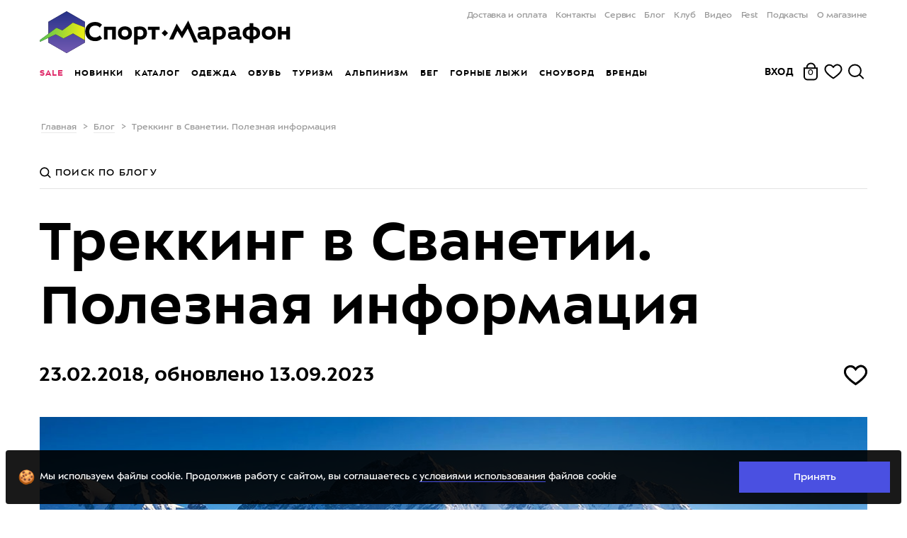

--- FILE ---
content_type: text/html; charset=utf-8
request_url: https://sport-marafon.ru/article/snaryazhenie-dlya-trekkinga-v-svanetii/
body_size: 60283
content:
<!DOCTYPE html>
<!--<html lang="en">-->
<head>
    <title>Треккинг в Сванетии. Полезная информация — Блог «Спорт-Марафон»</title>
    <link rel="icon" href="/favicon.ico" sizes="any">
    <link href="/local/templates/main/img/logo-short-black.svg" rel="icon" type="image/svg+xml"/>
    <link href="/favicon.png" rel="apple-touch-icon"/>
    <link rel="canonical" href="https://sport-marafon.ru/article/snaryazhenie-dlya-trekkinga-v-svanetii/">
        <!-- Google Tag Manager -->
    <script data-skip-moving='true'>
        (function (w, d, s, l, i) {
            w[l] = w[l] || [];
            w[l].push({
                'gtm.start':
                    new Date().getTime(), event: 'gtm.js'
            });
            var f = d.getElementsByTagName(s)[0],
                j = d.createElement(s), dl = l != 'dataLayer' ? '&l=' + l : '';
            j.async = true;
            j.src =
                'https://www.googletagmanager.com/gtm.js?id=' + i + dl;
            f.parentNode.insertBefore(j, f);
        })(window, document, 'script', 'dataLayer', 'GTM-WWBCNQ');
    </script>
    <!-- End Google Tag Manager -->
    <!-- Yandex.Metrika counter -->
        <noscript><div><img src="https://mc.yandex.ru/watch/16652032" style="position:absolute; left:-9999px;" alt="" /></div></noscript>
    <!-- /Yandex.Metrika counter -->
    <link rel="preload" href="/frontend/dist/font/slick.woff" as="font" crossorigin="anonymous">

<link rel="preconnect" href="https://www.google.ru" crossorigin="anonymous">
<link rel="preconnect" href="https://www.google-analytics.com" crossorigin="anonymous">
<link rel="preconnect" href="https://googleads.g.doubleclick.net" crossorigin="anonymous">
<link rel="preconnect" href="https://vk.com" crossorigin="anonymous">
<link rel="preconnect" href="https://www.google.com" crossorigin="anonymous">
<link rel="preconnect" href="https://api.mindbox.ru" crossorigin="anonymous">
<link rel="preconnect" href="https://mc.yandex.ru/metrika/tag.js" crossorigin="anonymous">
<link rel="preconnect" href="http://bitrix.info" crossorigin="anonymous">
<link rel="preconnect" href="http://events.demoup.com" crossorigin="anonymous">
<link rel="preconnect" href="http://www.googletagmanager.com" crossorigin="anonymous">
<link rel="preconnect" href="http://www.googleadservices.com" crossorigin="anonymous">
<link rel="preconnect" href="http://tracker.directcrm.ru" crossorigin="anonymous">
<link rel="preconnect" href="https://stats.g.doubleclick.net" crossorigin="anonymous">
    <meta name="viewport" content="width=device-width, user-scalable=no, user-scalable=0, initial-scale=1.0, maximum-scale=1.0, minimum-scale=1.0 user-scalable=0">
    <meta property="og:image" content="https://sport-marafon.ru/upload/iblock/249/temp_img_1014688.jpg" /><meta property="og:image:secure_url" content="https://sport-marafon.ru/upload/iblock/249/temp_img_1014688.jpg" /><meta property="og:image:width" content="1200" /><meta property="og:image:height" content="630" /><meta property="og:image:type" content="image/jpg" /><meta property="og:title" content="Треккинг в Сванетии. Полезная информация" /><meta property="og:description" content="Сванетия — красивый и многогранный горный район Грузии. Её любят альпинисты, туристы и ценители древней архитектуры. Рассказываем, чем заняться туристу в Сванетии, как сюда добрать..." /><meta property="og:url" content="https://sport-marafon.ru/article/snaryazhenie-dlya-trekkinga-v-svanetii/" /><meta property="og:type" content="website" /><meta property="og:site_name" content="sport-marafon.ru" /><meta property="fb:app_id" content="826647060779323" />            <meta http-equiv="Content-Type" content="text/html; charset=utf-8" />
<meta name="description" content="Что нужно знать, собираясь в поход по Сванетии: особенности района, как добраться, какое снаряжение взять" />
<script type="text/javascript" data-skip-moving="true">(function(w, d, n) {var cl = "bx-core";var ht = d.documentElement;var htc = ht ? ht.className : undefined;if (htc === undefined || htc.indexOf(cl) !== -1){return;}var ua = n.userAgent;if (/(iPad;)|(iPhone;)/i.test(ua)){cl += " bx-ios";}else if (/Android/i.test(ua)){cl += " bx-android";}cl += (/(ipad|iphone|android|mobile|touch)/i.test(ua) ? " bx-touch" : " bx-no-touch");cl += w.devicePixelRatio && w.devicePixelRatio >= 2? " bx-retina": " bx-no-retina";var ieVersion = -1;if (/AppleWebKit/.test(ua)){cl += " bx-chrome";}else if ((ieVersion = getIeVersion()) > 0){cl += " bx-ie bx-ie" + ieVersion;if (ieVersion > 7 && ieVersion < 10 && !isDoctype()){cl += " bx-quirks";}}else if (/Opera/.test(ua)){cl += " bx-opera";}else if (/Gecko/.test(ua)){cl += " bx-firefox";}if (/Macintosh/i.test(ua)){cl += " bx-mac";}ht.className = htc ? htc + " " + cl : cl;function isDoctype(){if (d.compatMode){return d.compatMode == "CSS1Compat";}return d.documentElement && d.documentElement.clientHeight;}function getIeVersion(){if (/Opera/i.test(ua) || /Webkit/i.test(ua) || /Firefox/i.test(ua) || /Chrome/i.test(ua)){return -1;}var rv = -1;if (!!(w.MSStream) && !(w.ActiveXObject) && ("ActiveXObject" in w)){rv = 11;}else if (!!d.documentMode && d.documentMode >= 10){rv = 10;}else if (!!d.documentMode && d.documentMode >= 9){rv = 9;}else if (d.attachEvent && !/Opera/.test(ua)){rv = 8;}if (rv == -1 || rv == 8){var re;if (n.appName == "Microsoft Internet Explorer"){re = new RegExp("MSIE ([0-9]+[\.0-9]*)");if (re.exec(ua) != null){rv = parseFloat(RegExp.$1);}}else if (n.appName == "Netscape"){rv = 11;re = new RegExp("Trident/.*rv:([0-9]+[\.0-9]*)");if (re.exec(ua) != null){rv = parseFloat(RegExp.$1);}}}return rv;}})(window, document, navigator);</script>


<link href="/bitrix/js/main/core/css/core.css?15264725803963" type="text/css"  rel="stylesheet" />
<link href="/bitrix/js/sng.up/style-up.css?1526472581355" type="text/css"  rel="stylesheet" />
<link href="/frontend/dist/main.css?1769673880801880" type="text/css"  data-template-style="true"  rel="stylesheet" />
<link href="/frontend/vue-native/dist/css/app.css?1769673956112063" type="text/css"  data-template-style="true"  rel="stylesheet" />
<link href="/local/templates/main/template_styles.css?1769673720407" type="text/css"  data-template-style="true"  rel="stylesheet" />



            
            <script data-skip-moving="true">
        if (typeof console === 'undefined') {
            console = {
                log: function () {
                },
                warn: function () {
                },
                error: function () {
                },
                time: function () {
                },
                timeEnd: function () {
                }
            }
        }
    </script>
                            </head>
<body>
<div id="Loader" data-target="vue" data-vue-name="Loader"></div><!-- Google Tag Manager (noscript) -->
<noscript>
    <iframe src="https://www.googletagmanager.com/ns.html?id=GTM-WWBCNQ"
            height="0" width="0" style="display:none;visibility:hidden"></iframe>
</noscript>
<!-- End Google Tag Manager (noscript) -->
<div class="container-overflow"><div id="adminpanel" style="position: fixed;bottom: 0;width: 100%;z-index: 1000;">
    </div>
<div id="ModalAuthScreen" data-target="vue" data-vue-name="ModalAuthScreen"></div>
<div id="NewUserPopup" data-target="vue" data-vue-name="NewUserPopup"></div><div class="header-bg header_theme-"></div>
<header class="header header_theme-">
    <div class="header__wrap container">
        <div id="Logo" data-target="vue" data-vue-name="Logo"></div>
        <nav class="header__menu header-menu">
    <ul class="header-menu__wrap">
                    <li class="header-menu__item">
                <a class="header-menu__link"
                                      href="/oplata-i-dostavka/">Доставка и оплата</a>
            </li>
                    <li class="header-menu__item">
                <a class="header-menu__link"
                                      href="/contacts/">Контакты</a>
            </li>
                    <li class="header-menu__item">
                <a class="header-menu__link"
                                      href="/magazin/ski-service/">Сервис</a>
            </li>
                    <li class="header-menu__item">
                <a class="header-menu__link main-menu__link_active"
                                      href="/article/">Блог</a>
            </li>
                    <li class="header-menu__item">
                <a class="header-menu__link"
                                      href="/club/">Клуб</a>
            </li>
                    <li class="header-menu__item">
                <a class="header-menu__link"
                                      href="/video/">Видео</a>
            </li>
                    <li class="header-menu__item">
                <a class="header-menu__link"
                    target="_blank" rel="nofollow"                    href="https://sportmarafonfest.ru/">Fest</a>
            </li>
                    <li class="header-menu__item">
                <a class="header-menu__link"
                                      href="/podcasts/">Подкасты</a>
            </li>
                    <li class="header-menu__item">
                <a class="header-menu__link"
                                      href="/magazin/">О магазине</a>
            </li>
            </ul>
</nav>
                <nav class="header__shop-menu shop-menu animate-on-page-load
                shop-menu_general"
    >
        <ul class="shop-menu__wrap">
                                                                                                                                <li class="shop-menu__item">
                                                    <a class="shop-menu__link" data-touch-hover="#shop-dd-menu-1" href="/rasprodazha/" style="color:#DF2D6B">Sale</a>
                        
                                            </li>
                                                                                                    <li class="shop-menu__item">
                                                    <a class="shop-menu__link" data-touch-hover="#shop-dd-menu-2" href="/novie-postupleniya/" >Новинки</a>
                        
                                            </li>
                                                                                                    <li class="shop-menu__item">
                                                    <a class="shop-menu__link" data-touch-hover="#shop-dd-menu-3" href="/catalog/" >Каталог</a>
                        
                                            </li>
                                                                                                    <li class="shop-menu__item" id="shop-dd-menu-4">
                                                    <a class="shop-menu__link" data-touch-hover="#shop-dd-menu-4" href="/catalog/odezhda/" >Одежда</a>
                        
                                                    <div class="header__shop-dd-menu shop-dd-menu">
    <div class="container">

        <div class="shop-dd-menu__wrap row">
            <button type="button" class="shop-dd-menu__close">
                <svg xmlns="http://www.w3.org/2000/svg" width="22px" height="22px" viewBox="0 0 26 26" stroke="#000">
                    <g fill-rule="evenodd" stroke-linecap="square" stroke-width="3">
                        <path d="M2.874 2.973l20.59 20.59M22.874 2.973L2.676 23.563"/>
                    </g>
                </svg>
            </button>
                                                
                                                                                                                                                                                                                                                                                                                                                                                                                                                                                                                                                                                                                                                                      
                        <ul class="shop-dd-menu__column col  shop-dd-menu__column_headless ">

                                                                                    <li class="shop-dd-menu__head">
                                    <a class="shop-dd-menu__link" href="/catalog/odezhda/?sex[]=Muzhskoy&sex[]=Uniseks">Мужская одежда</a>
                            </li>
                                    <li>
                <a class="shop-dd-menu__link" data-id="5993"
                   href="/catalog/muzhskaya-gornolyzhnaya-odezhda/" >
                    Горнолыжная одежда
                </a>
            </li>
                                    <li>
                <a class="shop-dd-menu__link" data-id="5994"
                   href="/catalog/muzhskaya-uteplennaya-odezhda/" >
                    Утеплённая одежда
                </a>
            </li>
                                    <li>
                <a class="shop-dd-menu__link" data-id="5996"
                   href="/catalog/muzhskaya-flisovaya-odezhda/" >
                    Флисовая одежда
                </a>
            </li>
                                    <li>
                <a class="shop-dd-menu__link" data-id="5998"
                   href="/catalog/muzhskoe-termobele/" >
                    Термобельё
                </a>
            </li>
                                    <li>
                <a class="shop-dd-menu__link" data-id="5995"
                   href="/catalog/muzhskaya-membrannaya-odezhda/" >
                    Мембранная одежда
                </a>
            </li>
                                    <li>
                <a class="shop-dd-menu__link" data-id="6000"
                   href="/catalog/muzhskaya-odezhda-dlya-bega/" >
                    Одежда для бега
                </a>
            </li>
                                    <li>
                <a class="shop-dd-menu__link" data-id="5997"
                   href="/catalog/muzhskaya-odezhda-softshell/" >
                    Софтшелл одежда 
                </a>
            </li>
                                    <li>
                <a class="shop-dd-menu__link" data-id="5999"
                   href="/catalog/muzhskaya-letnyaya-odezhda/" >
                    Летняя одежда
                </a>
            </li>
                                                                </ul>
                                                                                    
                                                                                                                                                                                                                                                                                                                                                                                                                                                                                                                                                                                                                                                                      
                        <ul class="shop-dd-menu__column col  shop-dd-menu__column_headless ">

                                                                                    <li class="shop-dd-menu__head">
                                    <a class="shop-dd-menu__link" href="/catalog/odezhda/?sex[]=Zhenskiy&sex[]=Uniseks">Женская одежда</a>
                            </li>
                                    <li>
                <a class="shop-dd-menu__link" data-id="6005"
                   href="/catalog/zhenskaya-gornolyzhnaya-odezhda/" >
                    Горнолыжная одежда
                </a>
            </li>
                                    <li>
                <a class="shop-dd-menu__link" data-id="6006"
                   href="/catalog/zhenskaya-uteplennaya-odezhda/" >
                    Утеплённая одежда
                </a>
            </li>
                                    <li>
                <a class="shop-dd-menu__link" data-id="6008"
                   href="/catalog/zhenskaya-flisovaya-odezhda/" >
                    Флисовая одежда
                </a>
            </li>
                                    <li>
                <a class="shop-dd-menu__link" data-id="6010"
                   href="/catalog/zhenskoe-termobele/" >
                    Термобельё
                </a>
            </li>
                                    <li>
                <a class="shop-dd-menu__link" data-id="6007"
                   href="/catalog/zhenskaya-membrannaya-odezhda/" >
                    Мембранная одежда
                </a>
            </li>
                                    <li>
                <a class="shop-dd-menu__link" data-id="6012"
                   href="/catalog/zhenskaya-odezhda-dlya-bega/" >
                    Одежда для бега
                </a>
            </li>
                                    <li>
                <a class="shop-dd-menu__link" data-id="6009"
                   href="/catalog/zhenskaya-odezhda-softshell/" >
                    Софтшелл одежда
                </a>
            </li>
                                    <li>
                <a class="shop-dd-menu__link" data-id="6011"
                   href="/catalog/zhenskaya-letnyaya-odezhda/" >
                    Летняя одежда
                </a>
            </li>
                                                                </ul>
                                                                                    
                                                                                                                                                                                                                                                                                                                                                                                                                                                                                                                                                                                                          
                        <ul class="shop-dd-menu__column col  shop-dd-menu__column_headless ">

                                                                                    <li class="shop-dd-menu__head">
                                    <a class="shop-dd-menu__link" href="/catalog/odezhda/?sex[]=Dlya_detey_i_podrostkov">Детская одежда</a>
                            </li>
                                    <li>
                <a class="shop-dd-menu__link" data-id="6017"
                   href="/catalog/detskaya-gornolyzhnaya-odezhda/" >
                    Горнолыжная одежда
                </a>
            </li>
                                    <li>
                <a class="shop-dd-menu__link" data-id="6018"
                   href="/catalog/detskaya-uteplennaya-odezhda/" >
                    Утеплённая одежда
                </a>
            </li>
                                    <li>
                <a class="shop-dd-menu__link" data-id="6020"
                   href="/catalog/detskaya-flisovaya-odezhda/" >
                    Флисовая одежда
                </a>
            </li>
                                    <li>
                <a class="shop-dd-menu__link" data-id="6022"
                   href="/catalog/detskoe-termobele/" >
                    Термобельё
                </a>
            </li>
                                    <li>
                <a class="shop-dd-menu__link" data-id="6019"
                   href="/catalog/detskaya-membrannaya-odezhda/" >
                    Мембранная одежда
                </a>
            </li>
                                    <li>
                <a class="shop-dd-menu__link" data-id="6021"
                   href="/catalog/detskaya-odezhda-softshell/" >
                    Cофтшелл одежда
                </a>
            </li>
                                    <li>
                <a class="shop-dd-menu__link" data-id="6023"
                   href="/catalog/detskaya-letnyaya-odezhda/" >
                    Летняя одежда
                </a>
            </li>
                                                                </ul>
                                                                                    
                                                                                                                                                                                                                                                                                                                                                                                                                                                                                                                                                                                                                                                                                                                                                                                                                                                                                                                        
                        <ul class="shop-dd-menu__column col  shop-dd-menu__column_headless ">

                                                                                    <li class="shop-dd-menu__head">
                                    <a class="shop-dd-menu__link" href="/catalog/aksessuary-/">Аксессуары</a>
                            </li>
                                    <li>
                <a class="shop-dd-menu__link" data-id="6033"
                   href="/catalog/shapki/" >
                    Шапки
                </a>
            </li>
                                    <li>
                <a class="shop-dd-menu__link" data-id="6031"
                   href="/catalog/bandany-povyazki-sharfy/" >
                    Банданы, шарфы, повязки
                </a>
            </li>
                                    <li>
                <a class="shop-dd-menu__link" data-id="6029"
                   href="/catalog/perchatki/" >
                    Перчатки
                </a>
            </li>
                                    <li>
                <a class="shop-dd-menu__link" data-id="6030"
                   href="/catalog/varezhki/" >
                    Варежки
                </a>
            </li>
                                    <li>
                <a class="shop-dd-menu__link" data-id="6028"
                   href="/catalog/noski/" >
                    Носки
                </a>
            </li>
                                    <li>
                <a class="shop-dd-menu__link" data-id="7251"
                   href="/catalog/balaklavy-maski/" >
                    Балаклавы, маски
                </a>
            </li>
                                    <li>
                <a class="shop-dd-menu__link" data-id="6032"
                   href="/catalog/kepki-panamy/" >
                    Кепки и панамы
                </a>
            </li>
                                    <li>
                <a class="shop-dd-menu__link" data-id="6034"
                   href="/catalog/remni-i-podtyazhki/" >
                    Ремни и подтяжки
                </a>
            </li>
                                    <li>
                <a class="shop-dd-menu__link" data-id="6035"
                   href="/catalog/plashchi-dozhdeviki/" >
                    Плащи, пончо, дождевики
                </a>
            </li>
                                    <li>
                <a class="shop-dd-menu__link" data-id="6036"
                   href="/catalog/gamashi-i-bakhily/" >
                    Гамаши
                </a>
            </li>
                                    <li>
                <a class="shop-dd-menu__link" data-id="6037"
                   href="/catalog/propitki-i-sredstva-dlya-stirki/" >
                    Пропитки и стирки
                </a>
            </li>
                                    <li class="shop-dd-menu__head">
                                    <a class="shop-dd-menu__link" href="/catalog/podarochnye-sertifikaty/">Подарочные сертификаты</a>
                            </li>
                                                                </ul>
                                                                                                                                        
    <ul class="shop-dd-menu__column shop-dd-menu__column_border col">
                                                        <li>
                        <a class="shop-dd-menu__link" data-id="6048"
                           href="/catalog/gornolyzhnaya-odezhda/" >
                            Горнолыжная одежда
                        </a>
                    </li>
                                                                                    <li>
                        <a class="shop-dd-menu__link" data-id="6047"
                           href="/catalog/uteplennaya-odezhda/" >
                            Утеплённая одежда
                        </a>
                    </li>
                                                                                    <li>
                        <a class="shop-dd-menu__link" data-id="6043"
                           href="/catalog/flisovaya-odezhda/" >
                            Флис
                        </a>
                    </li>
                                                                                    <li>
                        <a class="shop-dd-menu__link" data-id="6045"
                           href="/catalog/termobele/" >
                            Термобельё
                        </a>
                    </li>
                                                                                    <li>
                        <a class="shop-dd-menu__link" data-id="6042"
                           href="/catalog/membrannaya-odezhda/" >
                            Мембранная одежда
                        </a>
                    </li>
                                                                                    <li>
                        <a class="shop-dd-menu__link" data-id="6046"
                           href="/catalog/odezhda-dlya-bega/" >
                            Одежда для бега
                        </a>
                    </li>
                                                                                    <li>
                        <a class="shop-dd-menu__link" data-id="6044"
                           href="/catalog/odezhda-softshell/" >
                            Софтшелл
                        </a>
                    </li>
                                                                                    <li>
                        <a class="shop-dd-menu__link" data-id="6757"
                           href="/catalog/letnyaya-odezhda/" >
                            Летняя одежда
                        </a>
                    </li>
                                                                                    <li>
                        <a class="shop-dd-menu__link" data-id="6049"
                           href="/rasprodazha/odezhda/" >
                            Только скидки
                        </a>
                    </li>
                                                                                    <li class="shop-dd-menu__head">
                                                    <a class="shop-dd-menu__link" href="/odezhda-dlya-alpinizma/">Одежда для альпинизма</a>
                                            </li>
                                                                                    <li class="shop-dd-menu__head">
                                                    <a class="shop-dd-menu__link" href="/odezhda-dlya-zimnego-pohoda/">Одежда для зимнего похода</a>
                                            </li>
                                        </ul>
                                                                                </div>
    </div>
</div>                                            </li>
                                                                                                    <li class="shop-menu__item" id="shop-dd-menu-5">
                                                    <a class="shop-menu__link" data-touch-hover="#shop-dd-menu-5" href="/catalog/obuv/" >Обувь</a>
                        
                                                    <div class="header__shop-dd-menu shop-dd-menu">
    <div class="container">

        <div class="shop-dd-menu__wrap row">
            <button type="button" class="shop-dd-menu__close">
                <svg xmlns="http://www.w3.org/2000/svg" width="22px" height="22px" viewBox="0 0 26 26" stroke="#000">
                    <g fill-rule="evenodd" stroke-linecap="square" stroke-width="3">
                        <path d="M2.874 2.973l20.59 20.59M22.874 2.973L2.676 23.563"/>
                    </g>
                </svg>
            </button>
                                                
                                                                                                                                                                                                                                                                                                                                                                                                                                                                                                                                                                                                                                                                                                                                  
                        <ul class="shop-dd-menu__column col  shop-dd-menu__column_headless ">

                                                                                    <li class="shop-dd-menu__head">
                                    <a class="shop-dd-menu__link" href="/catalog/obuv/?sex%5B%5D=Muzhskoy&sex%5B%5D=Uniseks">Мужская обувь</a>
                            </li>
                                    <li>
                <a class="shop-dd-menu__link" data-id="6055"
                   href="/catalog/muzhskie-krossovki/" >
                    Кроссовки
                </a>
            </li>
                                    <li>
                <a class="shop-dd-menu__link" data-id="6054"
                   href="/catalog/muzhskie-trekkingovye-botinki/" >
                    Треккинговые ботинки
                </a>
            </li>
                                    <li>
                <a class="shop-dd-menu__link" data-id="6053"
                   href="/catalog/alpinistskie-botinki/?sex%5B%5D=Uniseks&sex%5B%5D=Muzhskoy" >
                    Альпинистские ботинки
                </a>
            </li>
                                    <li>
                <a class="shop-dd-menu__link" data-id="6789"
                   href="/catalog/muzhskaya-zimnyaya-obuv/" >
                    Зимняя обувь
                </a>
            </li>
                                    <li>
                <a class="shop-dd-menu__link" data-id="6058"
                   href="/catalog/pukhovye-tapki/?sex%5B0%5D=Muzhskoy&sex%5B1%5D=Uniseks" >
                    Пуховые тапки
                </a>
            </li>
                                    <li>
                <a class="shop-dd-menu__link" data-id="6056"
                   href="/catalog/botinki-dlya-goroda/?sex%5B%5D=Muzhskoy&sex%5B%5D=Uniseks" >
                    Ботинки для города
                </a>
            </li>
                                    <li>
                <a class="shop-dd-menu__link" data-id="7892"
                   href="/catalog/rezinovye-sapogi/?sex%5B%5D=Uniseks&sex%5B%5D=Muzhskoy" >
                    Резиновые сапоги
                </a>
            </li>
                                    <li>
                <a class="shop-dd-menu__link" data-id="6057"
                   href="/catalog/sandalii-i-shlepantsy/?sex%5B0%5D=Muzhskoy&sex%5B1%5D=Uniseks" >
                    Сандалии
                </a>
            </li>
                                    <li>
                <a class="shop-dd-menu__link shop-dd-menu__link_all" data-id="6060"
                   href="/catalog/obuv/?sex%5B%5D=Muzhskoy&sex%5B%5D=Uniseks" >
                    Вся мужская обувь
                </a>
            </li>
                                                                </ul>
                                                                                    
                                                                                                                                                                                                                                                                                                                                                                                                                                                                                                                                                                                                                                                                                                                                  
                        <ul class="shop-dd-menu__column col  shop-dd-menu__column_headless ">

                                                                                    <li class="shop-dd-menu__head">
                                    <a class="shop-dd-menu__link" href="/catalog/obuv/?sex%5B%5D=Zhenskiy&sex%5B%5D=Uniseks">Женская обувь</a>
                            </li>
                                    <li>
                <a class="shop-dd-menu__link" data-id="6065"
                   href="/catalog/zhenskie-krossovki/" >
                    Кроссовки
                </a>
            </li>
                                    <li>
                <a class="shop-dd-menu__link" data-id="6064"
                   href="/catalog/zhenskie-trekkingovye-botinki/" >
                    Треккинговые ботинки
                </a>
            </li>
                                    <li>
                <a class="shop-dd-menu__link" data-id="6063"
                   href="/catalog/alpinistskie-botinki/?sex%5B%5D=Uniseks&sex%5B%5D=Zhenskiy" >
                    Альпинистские ботинки
                </a>
            </li>
                                    <li>
                <a class="shop-dd-menu__link" data-id="6790"
                   href="/catalog/zhenskaya-zimnyaya-obuv/" >
                    Зимняя обувь
                </a>
            </li>
                                    <li>
                <a class="shop-dd-menu__link" data-id="6068"
                   href="/catalog/pukhovye-tapki/?sex%5B0%5D=Zhenskiy&sex%5B1%5D=Uniseks" >
                    Пуховые тапки
                </a>
            </li>
                                    <li>
                <a class="shop-dd-menu__link" data-id="6066"
                   href="/catalog/botinki-dlya-goroda/?sex%5B%5D=Zhenskiy&sex%5B%5D=Uniseks" >
                    Ботинки для города
                </a>
            </li>
                                    <li>
                <a class="shop-dd-menu__link" data-id="7940"
                   href="/catalog/rezinovye-sapogi/?sex%5B%5D=Uniseks&sex%5B%5D=Zhenskiy&sort=sortWeight&order=desc" >
                    Резиновые сапоги
                </a>
            </li>
                                    <li>
                <a class="shop-dd-menu__link" data-id="6067"
                   href="/catalog/sandalii-i-shlepantsy/?sex%5B0%5D=Zhenskiy&sex%5B1%5D=Uniseks" >
                    Сандалии
                </a>
            </li>
                                    <li>
                <a class="shop-dd-menu__link shop-dd-menu__link_all" data-id="6070"
                   href="/catalog/obuv/?sex%5B%5D=Zhenskiy&sex%5B%5D=Uniseks" >
                    Вся женская обувь
                </a>
            </li>
                                                                </ul>
                                                                                    
                                                                                                                                                                                                                                                                                                                                                                                                                                                                                                                                              
                        <ul class="shop-dd-menu__column col  shop-dd-menu__column_headless ">

                                                                                    <li class="shop-dd-menu__head">
                                    <a class="shop-dd-menu__link" href="/catalog/obuv/?sex%5B0%5D=Dlya_detey_i_podrostkov">Детская обувь</a>
                            </li>
                                    <li>
                <a class="shop-dd-menu__link" data-id="6074"
                   href="/catalog/detskie-krossovki/" >
                    Кроссовки
                </a>
            </li>
                                    <li>
                <a class="shop-dd-menu__link" data-id="6073"
                   href="/catalog/detskie-trekkingovye-botinki/" >
                    Треккинговые ботинки
                </a>
            </li>
                                    <li>
                <a class="shop-dd-menu__link" data-id="6791"
                   href="/catalog/detskaya-zimnyaya-obuv/" >
                    Зимняя обувь
                </a>
            </li>
                                    <li>
                <a class="shop-dd-menu__link" data-id="7891"
                   href="/catalog/detskie-rezinovye-sapogi/" >
                    Резиновые сапоги
                </a>
            </li>
                                    <li>
                <a class="shop-dd-menu__link" data-id="6075"
                   href="/catalog/detskie-sandalii-i-shlepantsy/" >
                    Сандалии
                </a>
            </li>
                                    <li>
                <a class="shop-dd-menu__link shop-dd-menu__link_all" data-id="6078"
                   href="/catalog/obuv/?sex%5B0%5D=Dlya_detey_i_podrostkov" >
                    Вся детская обувь
                </a>
            </li>
                                                                </ul>
                                                                                    
                                                                                                                                                                                                                                                                                                                                                                                                                                                                                                                                                                                                          
                        <ul class="shop-dd-menu__column col  shop-dd-menu__column_headless ">

                                                                                    <li class="shop-dd-menu__head">
                                    <a class="shop-dd-menu__link" href="/catalog/aksessuary-dlya-obuvi/">Аксессуары для обуви</a>
                            </li>
                                    <li>
                <a class="shop-dd-menu__link" data-id="6082"
                   href="/catalog/noski/" >
                    Носки
                </a>
            </li>
                                    <li>
                <a class="shop-dd-menu__link" data-id="6081"
                   href="/catalog/propitki-i-sredstva-dlya-stirki/" >
                    Пропитки и стирки
                </a>
            </li>
                                    <li>
                <a class="shop-dd-menu__link" data-id="6083"
                   href="/catalog/gamashi-i-bakhily/" >
                    Гамаши и бахилы
                </a>
            </li>
                                    <li>
                <a class="shop-dd-menu__link" data-id="7025"
                   href="/catalog/shnurki/" >
                    Шнурки
                </a>
            </li>
                                    <li>
                <a class="shop-dd-menu__link" data-id="9812"
                   href="/catalog/stelki/" >
                    Стельки
                </a>
            </li>
                                    <li>
                <a class="shop-dd-menu__link" data-id="6087"
                   href="/catalog/shipy-i-koshki-dlya-gololeda/" >
                    Шипы и кошки для гололёда
                </a>
            </li>
                                    <li>
                <a class="shop-dd-menu__link shop-dd-menu__link_all" data-id="6090"
                   href="/catalog/aksessuary-dlya-obuvi/" >
                    Все аксессуары
                </a>
            </li>
                                                                </ul>
                                                                                                                                        
    <ul class="shop-dd-menu__column shop-dd-menu__column_border col">
                                                        <li>
                        <a class="shop-dd-menu__link" data-id="6095"
                           href="/catalog/krossovki/" >
                            Кроссовки
                        </a>
                    </li>
                                                                                    <li>
                        <a class="shop-dd-menu__link" data-id="6094"
                           href="/catalog/trekkingovye-botinki/" >
                            Треккинговые ботинки
                        </a>
                    </li>
                                                                                    <li>
                        <a class="shop-dd-menu__link" data-id="6093"
                           href="/catalog/alpinistskie-botinki/" >
                            Альпинистская обувь
                        </a>
                    </li>
                                                                                    <li>
                        <a class="shop-dd-menu__link" data-id="6096"
                           href="/catalog/zimnyaya-obuv/" >
                            Зимняя обувь
                        </a>
                    </li>
                                                                                    <li>
                        <a class="shop-dd-menu__link" data-id="6097"
                           href="/catalog/pukhovye-tapki/" >
                            Пуховые тапки
                        </a>
                    </li>
                                                                                    <li>
                        <a class="shop-dd-menu__link" data-id="6723"
                           href="/catalog/botinki-dlya-goroda/" >
                            Ботинки для города
                        </a>
                    </li>
                                                                                    <li>
                        <a class="shop-dd-menu__link" data-id="7879"
                           href="/catalog/rezinovye-sapogi/" >
                            Резиновые сапоги
                        </a>
                    </li>
                                                                                    <li>
                        <a class="shop-dd-menu__link" data-id="6787"
                           href="/catalog/sandalii-i-shlepantsy/" >
                            Сандалии
                        </a>
                    </li>
                                                                                    <li>
                        <a class="shop-dd-menu__link" data-id="6098"
                           href="https://sport-marafon.ru/rasprodazha/obuv/" >
                            Только скидки
                        </a>
                    </li>
                                                                                    <li class="shop-dd-menu__head">
                                                    <a class="shop-dd-menu__link" href="/magazin/masterskaya-bega/">Мастерская бега</a>
                                            </li>
                                                                                    <li class="shop-dd-menu__head">
                                                    <a class="shop-dd-menu__link" href="/catalog/podarochnye-sertifikaty/">Подарочные сертификаты</a>
                                            </li>
                                        </ul>
                                                                                </div>
    </div>
</div>                                            </li>
                                                                                                    <li class="shop-menu__item" id="shop-dd-menu-6">
                                                    <a class="shop-menu__link" data-touch-hover="#shop-dd-menu-6" href="/turisticheskoe-snaryazhenie/" >Туризм</a>
                        
                                                    <div class="header__shop-dd-menu shop-dd-menu">
    <div class="container">

        <div class="shop-dd-menu__wrap row">
            <button type="button" class="shop-dd-menu__close">
                <svg xmlns="http://www.w3.org/2000/svg" width="22px" height="22px" viewBox="0 0 26 26" stroke="#000">
                    <g fill-rule="evenodd" stroke-linecap="square" stroke-width="3">
                        <path d="M2.874 2.973l20.59 20.59M22.874 2.973L2.676 23.563"/>
                    </g>
                </svg>
            </button>
                                                
                                                                                                                                                                                                                                                                                                                                                                                                                                                                                                                                                                                                                                                                                                                                                                                                                                                            
                        <ul class="shop-dd-menu__column col  shop-dd-menu__column_headless ">

                                                                                    <li class="shop-dd-menu__head">
                                    <a class="shop-dd-menu__link" href="/catalog/ryukzaki/">Рюкзаки</a>
                            </li>
                                    <li>
                <a class="shop-dd-menu__link" data-id="6232"
                   href="/catalog/turisticheskie-ryukzaki/" >
                    Туристические
                </a>
            </li>
                                    <li>
                <a class="shop-dd-menu__link" data-id="6231"
                   href="/catalog/gorodskie-ryukzaki/" >
                    Городские
                </a>
            </li>
                                    <li>
                <a class="shop-dd-menu__link" data-id="6233"
                   href="/catalog/alpinistskie-ryukzaki/" >
                    Альпинистские
                </a>
            </li>
                                    <li>
                <a class="shop-dd-menu__link" data-id="6235"
                   href="/catalog/veloryukzaki/" >
                    Велорюкзаки
                </a>
            </li>
                                    <li>
                <a class="shop-dd-menu__link" data-id="6237"
                   href="/catalog/detskie-ryukzaki/" >
                    Детские
                </a>
            </li>
                                    <li>
                <a class="shop-dd-menu__link" data-id="6242"
                   href="/catalog/aksessuary-dlya-ryukzakov/" >
                    Накидки
                </a>
            </li>
                                    <li class="shop-dd-menu__head">
                                    <a class="shop-dd-menu__link" href="/catalog/sumki-i-chekhly/">Сумки и чехлы</a>
                            </li>
                                    <li>
                <a class="shop-dd-menu__link" data-id="9612"
                   href="/catalog/poyasnye-sumki/" >
                    Поясные сумки
                </a>
            </li>
                                    <li>
                <a class="shop-dd-menu__link" data-id="9611"
                   href="/catalog/bauly/" >
                    Баулы
                </a>
            </li>
                                    <li>
                <a class="shop-dd-menu__link" data-id="9613"
                   href="/catalog/germosnaryazhenie/" >
                    Гермоснаряжение 
                </a>
            </li>
                                    <li>
                <a class="shop-dd-menu__link" data-id="9614"
                   href="/catalog/sumki-dlya-goroda/" >
                    Сумки для города
                </a>
            </li>
                                                                </ul>
                                                                                                                
                                                                                                                                                                                                                                                                                                                                                                                                                                                                                                                                                                                                                                                                                                                                                                                                                                                                                                                        
                        <ul class="shop-dd-menu__column col  shop-dd-menu__column_headless ">

                                                                                    <li class="shop-dd-menu__head">
                                    <a class="shop-dd-menu__link" href="/catalog/palatki/">Палатки</a>
                            </li>
                                    <li>
                <a class="shop-dd-menu__link" data-id="6248"
                   href="/catalog/turisticheskie-palatki/" >
                    Туристические
                </a>
            </li>
                                    <li>
                <a class="shop-dd-menu__link" data-id="6247"
                   href="/catalog/ekstremalnye-palatki/" >
                    Экстремальные
                </a>
            </li>
                                    <li>
                <a class="shop-dd-menu__link" data-id="6249"
                   href="/catalog/kempingovye-palatki/" >
                    Кемпинговые
                </a>
            </li>
                                    <li>
                <a class="shop-dd-menu__link" data-id="6250"
                   href="/catalog/gamaki/" >
                    Гамаки
                </a>
            </li>
                                    <li>
                <a class="shop-dd-menu__link" data-id="6252"
                   href="/catalog/tenty-i-protivomoskitnye-pologi/" >
                    Тенты и москитные пологи
                </a>
            </li>
                                    <li>
                <a class="shop-dd-menu__link" data-id="6253"
                   href="/catalog/aksessuary-k-palatkam/" >
                    Аксессуары
                </a>
            </li>
                                    <li class="shop-dd-menu__head">
                                    <a class="shop-dd-menu__link" href="/catalog/spalnye-meshki/">Спальные мешки</a>
                            </li>
                                    <li>
                <a class="shop-dd-menu__link" data-id="6258"
                   href="/catalog/turisticheskie-spalnye-meshki/" >
                    Туристические
                </a>
            </li>
                                    <li>
                <a class="shop-dd-menu__link" data-id="6257"
                   href="/catalog/ekstremalnye-spalnye-meshki/" >
                    Экстремальные
                </a>
            </li>
                                    <li>
                <a class="shop-dd-menu__link" data-id="6259"
                   href="/catalog/kempingovye-spalnye-meshki/" >
                    Кемпинговые
                </a>
            </li>
                                    <li>
                <a class="shop-dd-menu__link" data-id="7752"
                   href="/catalog/vkladyshi-v-spalnye-meshki/" >
                    Вкладыши
                </a>
            </li>
                                    <li>
                <a class="shop-dd-menu__link" data-id="6262"
                   href="/catalog/kompressionnye-meshki/" >
                    Компрессионные мешки
                </a>
            </li>
                                                                </ul>
                                                                                                                
                                                                                                                                                                                                                                                                                                                                                                                                                                                                                                                                                                                                                                                                                                                                                                                                                                                                                                                                                                                        
                        <ul class="shop-dd-menu__column col  shop-dd-menu__column_headless ">

                                                                                    <li class="shop-dd-menu__head">
                                    <a class="shop-dd-menu__link" href="/catalog/turisticheskie-kovriki-i-matrasy/">Коврики</a>
                            </li>
                                    <li>
                <a class="shop-dd-menu__link" data-id="6267"
                   href="/catalog/samonaduvayushchiesya-kovriki/" >
                    Самонадувающиеся
                </a>
            </li>
                                    <li>
                <a class="shop-dd-menu__link" data-id="6268"
                   href="/catalog/naduvnye-kovriki/" >
                    Надувные
                </a>
            </li>
                                    <li>
                <a class="shop-dd-menu__link" data-id="6269"
                   href="/catalog/turisticheskie-penki/" >
                    Пенки
                </a>
            </li>
                                    <li>
                <a class="shop-dd-menu__link" data-id="6270"
                   href="/catalog/sidushki/" >
                    Сидушки
                </a>
            </li>
                                    <li>
                <a class="shop-dd-menu__link" data-id="6271"
                   href="/catalog/aksessuary-k-kovrikam-i-matrasam/" >
                    Насосы и чехлы
                </a>
            </li>
                                    <li class="shop-dd-menu__head">
                                    <a class="shop-dd-menu__link" href="/catalog/gorelki-i-lampy/">Горелки</a>
                            </li>
                                    <li>
                <a class="shop-dd-menu__link" data-id="6274"
                   href="/catalog/turisticheskie-gazovye-gorelki/" >
                    Газовые
                </a>
            </li>
                                    <li>
                <a class="shop-dd-menu__link" data-id="6275"
                   href="/catalog/zhidkotoplivnye-i-multitoplivnye-gorelki/" >
                    Мультитопливные
                </a>
            </li>
                                    <li>
                <a class="shop-dd-menu__link" data-id="6276"
                   href="/catalog/gazovye-ballony/" >
                    Газовые баллоны
                </a>
            </li>
                                    <li>
                <a class="shop-dd-menu__link" data-id="8364"
                   href="/catalog/kostrovoe-oborudovanie/" >
                    Костровое оборудование
                </a>
            </li>
                                    <li>
                <a class="shop-dd-menu__link" data-id="6278"
                   href="/catalog/aksessuary-k-gorelkam-i-lampam/" >
                    Аксессуары
                </a>
            </li>
                                    <li class="shop-dd-menu__head">
                                    <a class="shop-dd-menu__link" href="/catalog/turisticheskaya-posuda/">Посуда</a>
                            </li>
                                    <li class="shop-dd-menu__head">
                                    <a class="shop-dd-menu__link" href="/catalog/turisticheskoe-pitanie/">Туристическое питание</a>
                            </li>
                                                                </ul>
                                                                                                                                                                        
                                                                                                                                                                                                                                                                                                                                                                                                                                                                                                                                                                                                                                                                                                                                                                                                                                                                                                                                                                                                                                              
                        <ul class="shop-dd-menu__column col  shop-dd-menu__column_headless ">

                                                                                    <li class="shop-dd-menu__head">
                                    <a class="shop-dd-menu__link" href="/catalog/aksessuary-turisticheskie/">Аксессуары</a>
                            </li>
                                    <li>
                <a class="shop-dd-menu__link" data-id="6289"
                   href="/catalog/sportivnye-ochki/" >
                    Солнцезащитные очки
                </a>
            </li>
                                    <li>
                <a class="shop-dd-menu__link" data-id="6284"
                   href="/catalog/turisticheskie-fonari/" >
                    Фонари
                </a>
            </li>
                                    <li>
                <a class="shop-dd-menu__link" data-id="6283"
                   href="/catalog/teleskopicheskie-palki/" >
                    Треккинговые палки
                </a>
            </li>
                                    <li>
                <a class="shop-dd-menu__link" data-id="6286"
                   href="/catalog/termosy/" >
                    Термосы
                </a>
            </li>
                                    <li>
                <a class="shop-dd-menu__link" data-id="8980"
                   href="/catalog/flyagi-kanistry-yemkosti/" >
                    Фляги и ёмкости
                </a>
            </li>
                                    <li>
                <a class="shop-dd-menu__link" data-id="6291"
                   href="/catalog/filtry-dlya-vody/" >
                    Фильтры для воды
                </a>
            </li>
                                    <li>
                <a class="shop-dd-menu__link" data-id="6292"
                   href="/catalog/pitevye-sistemy/" >
                    Питьевые системы
                </a>
            </li>
                                    <li>
                <a class="shop-dd-menu__link" data-id="6287"
                   href="/catalog/nozhi-i-instrumenty/" >
                    Ножи и мультитулы
                </a>
            </li>
                                    <li>
                <a class="shop-dd-menu__link" data-id="6288"
                   href="/catalog/pily-topory-lopaty/" >
                    Пилы, топоры, лопаты
                </a>
            </li>
                                    <li>
                <a class="shop-dd-menu__link" data-id="9615"
                   href="/catalog/sredstva-zashchity-ot-nasekomykh-i-zhivotnykh/" >
                    Защита от насекомых и животных 
                </a>
            </li>
                                    <li>
                <a class="shop-dd-menu__link" data-id="6298"
                   href="/catalog/propitki-i-sredstva-dlya-stirki/" >
                    Пропитки и стирки
                </a>
            </li>
                                    <li>
                <a class="shop-dd-menu__link" data-id="6293"
                   href="/catalog/polotentsa/" >
                    Полотенца
                </a>
            </li>
                                    <li>
                <a class="shop-dd-menu__link" data-id="6297"
                   href="/catalog/kosmetika-dlya-puteshestviy/" >
                    Косметика для путешествий
                </a>
            </li>
                                    <li>
                <a class="shop-dd-menu__link" data-id="9616"
                   href="/catalog/remont-i-zapchasti/" >
                    Ремонт и запчасти 
                </a>
            </li>
                                                                </ul>
                                                                                    
                                                                                                                                                                                                                                                                                                                                                                                                                                                                                                                                                                                                                                                                          
                        <ul class="shop-dd-menu__column col  shop-dd-menu__column_headless ">

                                                                                    <li class="shop-dd-menu__head">
                                    <a class="shop-dd-menu__link" href="/catalog/elektronika-i-navigatsiya/">Электроника и навигация</a>
                            </li>
                                    <li>
                <a class="shop-dd-menu__link" data-id="6304"
                   href="/catalog/sportivnye-chasy/" >
                    Часы
                </a>
            </li>
                                    <li>
                <a class="shop-dd-menu__link" data-id="6309"
                   href="/catalog/istochniki-pitaniya/" >
                    Источники питания
                </a>
            </li>
                                    <li>
                <a class="shop-dd-menu__link" data-id="6305"
                   href="/catalog/navigatory/" >
                    GPS-навигаторы
                </a>
            </li>
                                    <li>
                <a class="shop-dd-menu__link" data-id="6307"
                   href="/catalog/ratsii/" >
                    Рации
                </a>
            </li>
                                    <li>
                <a class="shop-dd-menu__link" data-id="6310"
                   href="/catalog/kompasy/" >
                    Компасы
                </a>
            </li>
                                    <li>
                <a class="shop-dd-menu__link" data-id="6308"
                   href="/catalog/binokli/" >
                    Бинокли
                </a>
            </li>
                                    <li class="shop-dd-menu__head">
                                    <a class="shop-dd-menu__link" href="/catalog/podarochnye-sertifikaty/">Подарочные сертификаты</a>
                            </li>
                                    <li class="shop-dd-menu__head">
                                    <a class="shop-dd-menu__link" href="/catalog/pechatnaya-produktsiya/">Книги</a>
                            </li>
                                                                </ul>
                                                                                                                                                                                                    
                                                                                                                                                                                                                                                                                                                                                                                                                                                                                                                                                                                                                                                                                                                                        
                        <ul class="shop-dd-menu__column col  shop-dd-menu__column_headless ">

                                                                                    <li class="shop-dd-menu__head">
                                    <a class="shop-dd-menu__link" href="/catalog/snaryazhenie-dlya-zimnego-turizma/">Зимний туризм</a>
                            </li>
                                    <li>
                <a class="shop-dd-menu__link" data-id="7481"
                   href="/catalog/turisticheskie-lyzhi/" >
                    Туристические лыжи
                </a>
            </li>
                                    <li>
                <a class="shop-dd-menu__link" data-id="7948"
                   href="/catalog/botinki-dlya-turisticheskikh-lyzh/" >
                    Ботинки для туристических лыж
                </a>
            </li>
                                    <li>
                <a class="shop-dd-menu__link" data-id="7990"
                   href="/catalog/krepleniya-dlya-turisticheskikh-lyzh/" >
                    Крепления для туристических лыж
                </a>
            </li>
                                    <li>
                <a class="shop-dd-menu__link" data-id="9780"
                   href="/catalog/palki-dlya-turisticheskikh-lyzh/" >
                    Палки для туристических лыж
                </a>
            </li>
                                    <li>
                <a class="shop-dd-menu__link" data-id="9781"
                   href="/catalog/aksessuary-dlya-turisticheskikh-lyzh/" >
                    Аксессуары для туристических лыж
                </a>
            </li>
                                    <li>
                <a class="shop-dd-menu__link" data-id="7480"
                   href="/catalog/snegostupy/" >
                    Снегоступы
                </a>
            </li>
                                    <li class="shop-dd-menu__head">
                                    <a class="shop-dd-menu__link" href="/snaryazhenie-dlya-kempinga-avtoturizma/">Кемпинг </a>
                            </li>
                                    <li class="shop-dd-menu__head">
                                    <a class="shop-dd-menu__link" href="/catalog/vodnoe-snaryazhenie/">Водный туризм</a>
                            </li>
                                    <li class="shop-dd-menu__head">
                                    <a class="shop-dd-menu__link" href="/catalog/veloturizm-i-baykpaking/">Велотуризм</a>
                            </li>
                                                                </ul>
                                                        </div>
    </div>
</div>                                            </li>
                                                                                                    <li class="shop-menu__item" id="shop-dd-menu-7">
                                                    <a class="shop-menu__link" data-touch-hover="#shop-dd-menu-7" href="/catalog/alpinistskoe-snaryazhenie/" >Альпинизм</a>
                        
                                                    <div class="header__shop-dd-menu shop-dd-menu">
    <div class="container">

        <div class="shop-dd-menu__wrap row">
            <button type="button" class="shop-dd-menu__close">
                <svg xmlns="http://www.w3.org/2000/svg" width="22px" height="22px" viewBox="0 0 26 26" stroke="#000">
                    <g fill-rule="evenodd" stroke-linecap="square" stroke-width="3">
                        <path d="M2.874 2.973l20.59 20.59M22.874 2.973L2.676 23.563"/>
                    </g>
                </svg>
            </button>
                                                                            
                                                                                                                                                                                                                                                                                                                                                                                                                                                                                                                                                                                                                                                                                                                                                                                                                                                          
                        <ul class="shop-dd-menu__column col  shop-dd-menu__column_headless ">

                                                                                    <li class="shop-dd-menu__head">
                                    <a class="shop-dd-menu__link" href="/catalog/strakhovochnoe-snaryazhenie/">Страховочное снаряжение</a>
                            </li>
                                    <li>
                <a class="shop-dd-menu__link" data-id="6343"
                   href="/catalog/verevki-stropy-repshnury/" >
                    Верёвки, репшнуры
                </a>
            </li>
                                    <li>
                <a class="shop-dd-menu__link" data-id="6336"
                   href="/catalog/strakhovochnye-sistemy/" >
                    Страховочные системы
                </a>
            </li>
                                    <li>
                <a class="shop-dd-menu__link" data-id="6341"
                   href="/catalog/alpinistskie-kaski/" >
                    Каски
                </a>
            </li>
                                    <li>
                <a class="shop-dd-menu__link" data-id="8064"
                   href="/catalog/samostrakhovki-i-sredstva-pozitsionirovaniya/" >
                    Самостраховки и средства позиционирования
                </a>
            </li>
                                    <li>
                <a class="shop-dd-menu__link" data-id="8063"
                   href="/catalog/petli/" >
                    Петли
                </a>
            </li>
                                    <li>
                <a class="shop-dd-menu__link" data-id="6337"
                   href="/catalog/karabiny/" >
                    Карабины
                </a>
            </li>
                                    <li>
                <a class="shop-dd-menu__link" data-id="8065"
                   href="/catalog/ottyazhki-s-karabinami/" >
                    Оттяжки с карабинами
                </a>
            </li>
                                    <li>
                <a class="shop-dd-menu__link" data-id="6342"
                   href="/catalog/strakhovochnye-i-spuskovye-ustroystva/" >
                    Страховочные и спусковые устройства
                </a>
            </li>
                                    <li>
                <a class="shop-dd-menu__link" data-id="6339"
                   href="/catalog/zazhimy/" >
                    Зажимы
                </a>
            </li>
                                    <li>
                <a class="shop-dd-menu__link" data-id="6340"
                   href="/catalog/bloki-roliki/" >
                    Блоки, ролики
                </a>
            </li>
                                    <li>
                <a class="shop-dd-menu__link shop-dd-menu__link_all" data-id="7073"
                   href="/catalog/strakhovochnoe-snaryazhenie/" >
                    Всё страховочное снаряжение
                </a>
            </li>
                                                                </ul>
                                                                                    
                                                                                                                                                                                                                                                                                                                                                                                                                                                                                                                                                                                                                                                                                                                                                                                                                                                                                                                        
                        <ul class="shop-dd-menu__column col  shop-dd-menu__column_headless ">

                                                                                    <li class="shop-dd-menu__head">
                                    <a class="shop-dd-menu__link" href="/catalog/skalnoe-snaryazhenie/">Скальное снаряжение</a>
                            </li>
                                    <li>
                <a class="shop-dd-menu__link" data-id="6348"
                   href="/catalog/skalnye-tufli/" >
                    Скальные туфли
                </a>
            </li>
                                    <li>
                <a class="shop-dd-menu__link" data-id="6349"
                   href="/catalog/zakladnye-elementy/" >
                    Закладные элементы
                </a>
            </li>
                                    <li>
                <a class="shop-dd-menu__link" data-id="6350"
                   href="/catalog/kryuchya-skalnye-molotki/" >
                    Скальные крючья, молотки
                </a>
            </li>
                                    <li>
                <a class="shop-dd-menu__link" data-id="6351"
                   href="/catalog/ito/" >
                    Снаряжение для ИТО
                </a>
            </li>
                                    <li>
                <a class="shop-dd-menu__link" data-id="6352"
                   href="/catalog/shlyamburnoe-oborudovanie/" >
                    Шлямбурное оборудование
                </a>
            </li>
                                    <li>
                <a class="shop-dd-menu__link" data-id="6353"
                   href="/catalog/magneziya/" >
                    Магнезия
                </a>
            </li>
                                    <li>
                <a class="shop-dd-menu__link" data-id="6354"
                   href="/catalog/meshki-dlya-magnezii/" >
                    Мешки для магнезии
                </a>
            </li>
                                    <li>
                <a class="shop-dd-menu__link" data-id="6355"
                   href="/catalog/perchatki-dlya-verevki/" >
                    Перчатки для верёвки
                </a>
            </li>
                                    <li>
                <a class="shop-dd-menu__link" data-id="8066"
                   href="/catalog/sumki-i-ryukzaki-dlya-veryevki/" >
                    Сумки и рюкзаки для верёвки
                </a>
            </li>
                                    <li>
                <a class="shop-dd-menu__link" data-id="6356"
                   href="/catalog/aksessuary-skalnye/" >
                    Аксессуары
                </a>
            </li>
                                    <li>
                <a class="shop-dd-menu__link shop-dd-menu__link_all" data-id="7074"
                   href="/catalog/skalnoe-snaryazhenie/" >
                    Всё скальное снаряжение
                </a>
            </li>
                                    <li class="shop-dd-menu__head">
                                    <a class="shop-dd-menu__link" href="/catalog/pechatnaya-produktsiya/">Книги</a>
                            </li>
                                                                </ul>
                                                                                    
                                                                                                                                                                                                                                                                                                                                                                                                                                                                                                                                                                                                                                                                                                                                                                                                  
                        <ul class="shop-dd-menu__column col  shop-dd-menu__column_headless ">

                                                                                    <li class="shop-dd-menu__head">
                                    <a class="shop-dd-menu__link" href="/catalog/ledovo-snezhnoe-snaryazhenie/">Ледово-снежное снаряжение</a>
                            </li>
                                    <li>
                <a class="shop-dd-menu__link" data-id="6361"
                   href="/catalog/alpinistskie-koshki-i-aksessuary/" >
                    Кошки и аксессуары
                </a>
            </li>
                                    <li>
                <a class="shop-dd-menu__link" data-id="6362"
                   href="/catalog/ledoruby-ledovye-instrumenty/" >
                    Ледорубы, ледовые инструменты
                </a>
            </li>
                                    <li>
                <a class="shop-dd-menu__link" data-id="6363"
                   href="/catalog/ledobury/" >
                    Ледобуры
                </a>
            </li>
                                    <li>
                <a class="shop-dd-menu__link" data-id="7372"
                   href="/catalog/koshkoboty/" >
                    Кошкоботы
                </a>
            </li>
                                    <li class="shop-dd-menu__head">
                                    <a class="shop-dd-menu__link" href="/catalog/oborudovanie-dlya-trenirovok/">Тренировочное оборудование</a>
                            </li>
                                    <li>
                <a class="shop-dd-menu__link" data-id="6368"
                   href="/catalog/zatsepy-i-trenirovochnye-doski/" >
                    Зацепы и фингерборды
                </a>
            </li>
                                    <li>
                <a class="shop-dd-menu__link" data-id="6371"
                   href="/catalog/espandery-i-petli/" >
                    Эспандеры и петли
                </a>
            </li>
                                    <li>
                <a class="shop-dd-menu__link" data-id="6673"
                   href="/catalog/massazhery/" >
                    Массажные мячи и роллы
                </a>
            </li>
                                    <li>
                <a class="shop-dd-menu__link shop-dd-menu__link_all" data-id="7076"
                   href="/catalog/oborudovanie-dlya-trenirovok/" >
                    Всё тренировочное оборудование
                </a>
            </li>
                                    <li class="shop-dd-menu__head">
                                    <a class="shop-dd-menu__link" href="/catalog/podarochnye-sertifikaty/">Подарочные сертификаты</a>
                            </li>
                                                                </ul>
                                                                                    
                                                                                                                                                                                                                                                                                                                                                                                                                                                                                                                                                                                                                                                                                                                                  
                        <ul class="shop-dd-menu__column col  shop-dd-menu__column_headless ">

                                                                                    <li class="shop-dd-menu__head">
                                    <a class="shop-dd-menu__link" href="/catalog/snaryazhenie-dlya-promalpa/">Промышленный альпинизм</a>
                            </li>
                                    <li>
                <a class="shop-dd-menu__link" data-id="6375"
                   href="/catalog/konnektory-i-karabiny/" >
                    Коннекторы и карабины
                </a>
            </li>
                                    <li>
                <a class="shop-dd-menu__link" data-id="6376"
                   href="/catalog/strakhovochnye-privyazi/" >
                    Страховочные привязи
                </a>
            </li>
                                    <li>
                <a class="shop-dd-menu__link" data-id="6377"
                   href="/catalog/amortizatory-i-samostrakhovki/" >
                    Амортизаторы и самостраховки
                </a>
            </li>
                                    <li>
                <a class="shop-dd-menu__link" data-id="6378"
                   href="/catalog/bloki-i-roliki/" >
                    Блоки и ролики
                </a>
            </li>
                                    <li>
                <a class="shop-dd-menu__link" data-id="6379"
                   href="/catalog/kaski-dlya-promalpa/" >
                    Каски для промальпа
                </a>
            </li>
                                    <li>
                <a class="shop-dd-menu__link" data-id="6380"
                   href="/catalog/vertlyugi-konnektornye-ploshchadki/" >
                    Вертлюги, коннекторные площадки
                </a>
            </li>
                                    <li>
                <a class="shop-dd-menu__link" data-id="6381"
                   href="/catalog/strakhovochnye-ustroystva-i-zazhimy/" >
                    Страховочные устройства и зажимы
                </a>
            </li>
                                    <li>
                <a class="shop-dd-menu__link" data-id="6382"
                   href="/catalog/spuskovye-ustroystva/" >
                    Спусковые устройства
                </a>
            </li>
                                    <li>
                <a class="shop-dd-menu__link shop-dd-menu__link_all" data-id="7077"
                   href="/catalog/snaryazhenie-dlya-promalpa/" >
                    Всё снаряжение для промальпа
                </a>
            </li>
                                                                </ul>
                                                                                                                                                                    
    <ul class="shop-dd-menu__column shop-dd-menu__column_border col">
                                                        <li>
                        <a class="shop-dd-menu__link" data-id="6395"
                           href="/catalog/alpinistskoe-snaryazhenie/?brand-name%5B%5D=La_Sportiva" >
                            La Sportiva
                        </a>
                    </li>
                                                                                    <li>
                        <a class="shop-dd-menu__link" data-id="16500"
                           href="/catalog/alpinistskoe-snaryazhenie/?brand-name%5B%5D=Mad_Rock" >
                            Mad Rock
                        </a>
                    </li>
                                                                                    <li>
                        <a class="shop-dd-menu__link" data-id="6396"
                           href="/catalog/alpinistskoe-snaryazhenie/?brand-name%5B%5D=Petzl" >
                            Petzl
                        </a>
                    </li>
                                                                                    <li>
                        <a class="shop-dd-menu__link" data-id="6391"
                           href="/catalog/alpinistskoe-snaryazhenie/?brand-name%5B%5D=Camp" >
                            C.A.M.P.
                        </a>
                    </li>
                                                                                    <li>
                        <a class="shop-dd-menu__link" data-id="16508"
                           href="/catalog/alpinistskoe-snaryazhenie/?brand-name%5B%5D=Mammut" >
                            Mammut
                        </a>
                    </li>
                                                                                    <li>
                        <a class="shop-dd-menu__link" data-id="16506"
                           href="/catalog/alpinistskoe-snaryazhenie/?brand-name%5B%5D=Tenaya" >
                            Tenaya
                        </a>
                    </li>
                                                                                    <li>
                        <a class="shop-dd-menu__link" data-id="16505"
                           href="/catalog/alpinistskoe-snaryazhenie/?brand-name%5B%5D=Vento" >
                            Vento
                        </a>
                    </li>
                                                                                    <li>
                        <a class="shop-dd-menu__link" data-id="16504"
                           href="/catalog/alpinistskoe-snaryazhenie/?brand-name%5B%5D=Vertical" >
                            Vertical 
                        </a>
                    </li>
                                                                                    <li>
                        <a class="shop-dd-menu__link" data-id="16503"
                           href="/catalog/alpinistskoe-snaryazhenie/?brand-name%5B%5D=Lanex" >
                            Lanex
                        </a>
                    </li>
                                                                                    <li>
                        <a class="shop-dd-menu__link" data-id="6394"
                           href="/catalog/alpinistskoe-snaryazhenie/?brand-name%5B%5D=Kong" >
                            Kong
                        </a>
                    </li>
                                                                                    <li>
                        <a class="shop-dd-menu__link" data-id="16501"
                           href="/catalog/alpinistskoe-snaryazhenie/?brand-name%5B%5D=Edelrid&brand-name%5B%5D=Scarpa" >
                            Scarpa
                        </a>
                    </li>
                                        </ul>
                                                                                </div>
    </div>
</div>                                            </li>
                                                                                                    <li class="shop-menu__item" id="shop-dd-menu-8">
                                                    <a class="shop-menu__link" data-touch-hover="#shop-dd-menu-8" href="/ekipirovka-dlya-bega/" >Бег</a>
                        
                                                    <div class="header__shop-dd-menu shop-dd-menu">
    <div class="container">

        <div class="shop-dd-menu__wrap row">
            <button type="button" class="shop-dd-menu__close">
                <svg xmlns="http://www.w3.org/2000/svg" width="22px" height="22px" viewBox="0 0 26 26" stroke="#000">
                    <g fill-rule="evenodd" stroke-linecap="square" stroke-width="3">
                        <path d="M2.874 2.973l20.59 20.59M22.874 2.973L2.676 23.563"/>
                    </g>
                </svg>
            </button>
                                                
                                                                                                                                                                                                                                                                                                                                                                                                                                                                                                                                                                                                          
                        <ul class="shop-dd-menu__column col  shop-dd-menu__column_headless ">

                                                                                    <li class="shop-dd-menu__head">
                                    Для мужчин
                            </li>
                                    <li>
                <a class="shop-dd-menu__link" data-id="6403"
                   href="/catalog/muzhskie-begovye-krossovki/" >
                    Беговые кроссовки
                </a>
            </li>
                                    <li>
                <a class="shop-dd-menu__link" data-id="6402"
                   href="/catalog/muzhskaya-odezhda-dlya-bega/" >
                    Беговая одежда
                </a>
            </li>
                                    <li>
                <a class="shop-dd-menu__link" data-id="7482"
                   href="/catalog/getry-i-rukava/?sex%5B%5D=Uniseks" >
                    Компрессионные гетры и рукава
                </a>
            </li>
                                    <li>
                <a class="shop-dd-menu__link" data-id="6845"
                   href="/catalog/begovye-noski/?sex%5B%5D=Muzhskoy&sex%5B%5D=Uniseks" >
                    Носки для бега
                </a>
            </li>
                                    <li>
                <a class="shop-dd-menu__link" data-id="6847"
                   href="/catalog/bandany-povyazki-sharfy/" >
                    Банданы
                </a>
            </li>
                                    <li>
                <a class="shop-dd-menu__link" data-id="6846"
                   href="/catalog/kepki-panamy/?sex%5B%5D=Muzhskoy&sex%5B%5D=Uniseks" >
                    Кепки и козырьки
                </a>
            </li>
                                    <li>
                <a class="shop-dd-menu__link" data-id="7278"
                   href="/catalog/perchatki/?multi_naznachenie2%5B%5D=Beg&multi_naznachenie2%5B%5D=Mul%CA%B9tisport&sex%5B%5D=Muzhskoy&sex%5B%5D=Uniseks" >
                    Перчатки
                </a>
            </li>
                                                                </ul>
                                                                                    
                                                                                                                                                                                                                                                                                                                                                                                                                                                                                                                                                                                                          
                        <ul class="shop-dd-menu__column col  shop-dd-menu__column_headless ">

                                                                                    <li class="shop-dd-menu__head">
                                    Для женщин
                            </li>
                                    <li>
                <a class="shop-dd-menu__link" data-id="6777"
                   href="/catalog/zhenskie-begovye-krossovki/" >
                    Беговые кроссовки
                </a>
            </li>
                                    <li>
                <a class="shop-dd-menu__link" data-id="6776"
                   href="/catalog/zhenskaya-odezhda-dlya-bega/" >
                    Беговая одежда
                </a>
            </li>
                                    <li>
                <a class="shop-dd-menu__link" data-id="7484"
                   href="/catalog/kompressionnye-getry-i-rukava/?sex%5B%5D=Zhenskiy&sex%5B%5D=Uniseks" >
                    Компрессионные гетры и рукава
                </a>
            </li>
                                    <li>
                <a class="shop-dd-menu__link" data-id="6848"
                   href="/catalog/begovye-noski/?sex%5B%5D=Zhenskiy&sex%5B%5D=Uniseks" >
                    Носки для бега
                </a>
            </li>
                                    <li>
                <a class="shop-dd-menu__link" data-id="6850"
                   href="/catalog/bandany-povyazki-sharfy/" >
                    Банданы
                </a>
            </li>
                                    <li>
                <a class="shop-dd-menu__link" data-id="6849"
                   href="/catalog/kepki-panamy/?sex%5B%5D=Zhenskiy&sex%5B%5D=Uniseks" >
                    Кепки и козырьки
                </a>
            </li>
                                    <li>
                <a class="shop-dd-menu__link" data-id="7282"
                   href="/catalog/perchatki/?multi_naznachenie2%5B%5D=Beg&multi_naznachenie2%5B%5D=Mulʹtisport&sex%5B%5D=Uniseks&sex%5B%5D=Zhenskiy" >
                    Перчатки
                </a>
            </li>
                                                                </ul>
                                                                                    
                                                                                                                                                                                                                                                                                                                                                                                                                                                                                                                                                                                                                                                                                                                                                                                                                                                                                                                                                                                                                                                                                                            
                        <ul class="shop-dd-menu__column col  shop-dd-menu__column_headless ">

                                                                                    <li class="shop-dd-menu__head">
                                    <a class="shop-dd-menu__link" href="/ekipirovka-dlya-bega/aksessuary-dlya-bega/">Аксессуары</a>
                            </li>
                                    <li>
                <a class="shop-dd-menu__link" data-id="6411"
                   href="/catalog/sportivnoe-pitanie/" >
                    Спортивное питание
                </a>
            </li>
                                    <li>
                <a class="shop-dd-menu__link" data-id="6413"
                   href="/catalog/sportivnye-ochki/" >
                    Солнцезащитные очки
                </a>
            </li>
                                    <li>
                <a class="shop-dd-menu__link" data-id="6414"
                   href="/catalog/sportivnye-chasy/?brand-name%5B%5D=Garmin&brand-name%5B%5D=Suunto&brand-name%5B%5D=Polar&brand-name%5B%5D=Coros" >
                    Часы для бега
                </a>
            </li>
                                    <li>
                <a class="shop-dd-menu__link" data-id="6412"
                   href="/catalog/poyasnye-sumki/?multi_naznachenie2%5B%5D=Beg" >
                    Поясные и наручные сумки
                </a>
            </li>
                                    <li>
                <a class="shop-dd-menu__link" data-id="6415"
                   href="/catalog/ryukzaki-dlya-bega-i-multisporta/" >
                    Рюкзаки для бега и мультиспорта
                </a>
            </li>
                                    <li>
                <a class="shop-dd-menu__link" data-id="7845"
                   href="/catalog/pitevye-sistemy/" >
                    Питьевые системы
                </a>
            </li>
                                    <li>
                <a class="shop-dd-menu__link" data-id="6416"
                   href="/catalog/flyagi-kanistry-yemkosti/" >
                    Фляги и питьевые бутылки
                </a>
            </li>
                                    <li>
                <a class="shop-dd-menu__link" data-id="6417"
                   href="/catalog/nalobnye-fonari/" >
                    Налобные фонари
                </a>
            </li>
                                    <li>
                <a class="shop-dd-menu__link" data-id="6422"
                   href="/catalog/palki-dlya-bega/" >
                    Телескопические палки
                </a>
            </li>
                                    <li>
                <a class="shop-dd-menu__link" data-id="6418"
                   href="/catalog/bandazhi-i-teypy/" >
                    Бандажи и тейпы
                </a>
            </li>
                                    <li>
                <a class="shop-dd-menu__link" data-id="6735"
                   href="/catalog/massazhery/" >
                    Массажные мячи и роллы
                </a>
            </li>
                                    <li>
                <a class="shop-dd-menu__link" data-id="7547"
                   href="/catalog/espandery-i-petli/" >
                    Эспандеры и петли
                </a>
            </li>
                                    <li>
                <a class="shop-dd-menu__link" data-id="6421"
                   href="/catalog/stelki/" >
                    Стельки
                </a>
            </li>
                                    <li>
                <a class="shop-dd-menu__link shop-dd-menu__link_all" data-id="6423"
                   href="/ekipirovka-dlya-bega/aksessuary-dlya-bega/" >
                    Все аксессуары
                </a>
            </li>
                                    <li class="shop-dd-menu__head">
                                    <a class="shop-dd-menu__link" href="/catalog/pechatnaya-produktsiya/">Книги</a>
                            </li>
                                                                </ul>
                                                                                                                                                                    
    <ul class="shop-dd-menu__column shop-dd-menu__column_border col">
                                                        <li class="shop-dd-menu__head">
                                                    <a class="shop-dd-menu__link" href="/magazin/masterskaya-bega/">Мастерская бега</a>
                                            </li>
                                                                                    <li class="shop-dd-menu__head">
                                                    <a class="shop-dd-menu__link" href="/snaryazhenie-dlya-gonok-s-prepyatstviyami/">Снаряжение для гонок с препятствиями</a>
                                            </li>
                                                                                    <li class="shop-dd-menu__head">
                                                    <a class="shop-dd-menu__link" href="/catalog/podarochnye-sertifikaty/">Подарочные сертификаты</a>
                                            </li>
                                                                                    <li>
                        <a class="shop-dd-menu__link" data-id="6821"
                           href="/brands/asics/" >
                            Asics
                        </a>
                    </li>
                                                                                    <li>
                        <a class="shop-dd-menu__link" data-id="6822"
                           href="/brands/mizuno/" >
                            Mizuno
                        </a>
                    </li>
                                                                                    <li>
                        <a class="shop-dd-menu__link" data-id="6820"
                           href="/brands/salomon/" >
                            Salomon
                        </a>
                    </li>
                                                                                    <li>
                        <a class="shop-dd-menu__link" data-id="6823"
                           href="/brands/la-sportiva/" >
                            La Sportiva
                        </a>
                    </li>
                                                                                    <li>
                        <a class="shop-dd-menu__link" data-id="6824"
                           href="/brands/on/" >
                            On
                        </a>
                    </li>
                                                                                    <li>
                        <a class="shop-dd-menu__link" data-id="6825"
                           href="/brands/hoka/" >
                            Hoka
                        </a>
                    </li>
                                                                                    <li>
                        <a class="shop-dd-menu__link" data-id="6826"
                           href="/catalog/sportivnye-ochki/?brand-name[]=Oakley" >
                            Oakley
                        </a>
                    </li>
                                                                                    <li>
                        <a class="shop-dd-menu__link" data-id="6827"
                           href="/brands/cep/" >
                            CEP
                        </a>
                    </li>
                                                                                    <li>
                        <a class="shop-dd-menu__link" data-id="6828"
                           href="/brands/compressport/" >
                            Compressport
                        </a>
                    </li>
                                                                                    <li>
                        <a class="shop-dd-menu__link" data-id="6829"
                           href="/brands/scott/" >
                            Scott
                        </a>
                    </li>
                                                                                    <li>
                        <a class="shop-dd-menu__link" data-id="6830"
                           href="/brands/suunto/" >
                            Suunto
                        </a>
                    </li>
                                                                                    <li>
                        <a class="shop-dd-menu__link" data-id="6831"
                           href="/catalog/ryukzaki-dlya-bega-i-multisporta/?brand-name[]=Ferrino" >
                            Ferrino
                        </a>
                    </li>
                                        </ul>
                                                                                </div>
    </div>
</div>                                            </li>
                                                                                                    <li class="shop-menu__item" id="shop-dd-menu-9">
                                                    <a class="shop-menu__link" data-touch-hover="#shop-dd-menu-9" href="/catalog/gornolyzhnoe-snaryazhenie/" >Горные лыжи</a>
                        
                                                    <div class="header__shop-dd-menu shop-dd-menu">
    <div class="container">

        <div class="shop-dd-menu__wrap row">
            <button type="button" class="shop-dd-menu__close">
                <svg xmlns="http://www.w3.org/2000/svg" width="22px" height="22px" viewBox="0 0 26 26" stroke="#000">
                    <g fill-rule="evenodd" stroke-linecap="square" stroke-width="3">
                        <path d="M2.874 2.973l20.59 20.59M22.874 2.973L2.676 23.563"/>
                    </g>
                </svg>
            </button>
                                                
                                                                                                                                                                                                                                                                                                                                                                                                                                                                                                                                                                                                                                                                                                                                                                                                                                                            
                        <ul class="shop-dd-menu__column col  shop-dd-menu__column_headless ">

                                                                                    <li class="shop-dd-menu__head">
                                    <a class="shop-dd-menu__link" href="/catalog/gornye-lyzhi/?sex%5B%5D=Muzhskoy&sex%5B%5D=Uniseks">Мужские лыжи</a>
                            </li>
                                    <li>
                <a class="shop-dd-menu__link" data-id="7614"
                   href="/catalog/universalnye-gornye-lyzhi/?sex%5B%5D=Uniseks&sex%5B%5D=Muzhskoy" >
                    Универсальные
                </a>
            </li>
                                    <li>
                <a class="shop-dd-menu__link" data-id="7615"
                   href="/catalog/gornye-lyzhi-dlya-trass/?sex%5B%5D=Muzhskoy&sex%5B%5D=Uniseks" >
                    Трассовые
                </a>
            </li>
                                    <li>
                <a class="shop-dd-menu__link" data-id="7616"
                   href="/catalog/gornye-lyzhi-sporttsekh/?sex%5B%5D=Muzhskoy&sex%5B%5D=Uniseks" >
                    Спортивные
                </a>
            </li>
                                    <li>
                <a class="shop-dd-menu__link" data-id="7617"
                   href="/catalog/gornye-lyzhi-dlya-frirayda/?sex%5B%5D=Muzhskoy&sex%5B%5D=Uniseks" >
                    Для фрирайда
                </a>
            </li>
                                    <li>
                <a class="shop-dd-menu__link" data-id="7618"
                   href="/catalog/lyzhi-dlya-skitura/?sex%5B%5D=Muzhskoy&sex%5B%5D=Uniseks" >
                    Для скитура
                </a>
            </li>
                                    <li>
                <a class="shop-dd-menu__link" data-id="7619"
                   href="/catalog/parkovye-lyzhi/" >
                    Для парка 
                </a>
            </li>
                                    <li class="shop-dd-menu__head">
                                    <a class="shop-dd-menu__link" href="/catalog/gornolyzhnye-botinki/?sex%5B%5D=Muzhskoy&sex%5B%5D=Uniseks">Мужские ботинки</a>
                            </li>
                                    <li>
                <a class="shop-dd-menu__link" data-id="7621"
                   href="/catalog/universalnye-gornolyzhnye-botinki-dlya-trass/?sex%5B%5D=Muzhskoy&sex%5B%5D=Uniseks" >
                    Универсальные
                </a>
            </li>
                                    <li>
                <a class="shop-dd-menu__link" data-id="7622"
                   href="/catalog/sportivnye-gornolyzhnye-botinki/" >
                    Спортивные
                </a>
            </li>
                                    <li>
                <a class="shop-dd-menu__link" data-id="7623"
                   href="/catalog/gornolyzhnye-botinki-dlya-frirayda-i-parka/?sex%5B%5D=Muzhskoy" >
                    Для фрирайда и парка
                </a>
            </li>
                                    <li>
                <a class="shop-dd-menu__link" data-id="7624"
                   href="/catalog/botinki-dlya-skitura/?sex%5B%5D=Muzhskoy&sex%5B%5D=Uniseks" >
                    Для скитура
                </a>
            </li>
                                                                </ul>
                                                                                    
                                                                                                                                                                                                                                                                                                                                                                                                                                                                                                                                                                                                                                                                                                                                                                                                                                                            
                        <ul class="shop-dd-menu__column col  shop-dd-menu__column_headless ">

                                                                                    <li class="shop-dd-menu__head">
                                    <a class="shop-dd-menu__link" href="/catalog/gornye-lyzhi/?sex%5B%5D=Zhenskiy&sex%5B%5D=Uniseks">Женские лыжи</a>
                            </li>
                                    <li>
                <a class="shop-dd-menu__link" data-id="7627"
                   href="/catalog/universalnye-gornye-lyzhi/?sex%5B%5D=Zhenskiy&sex%5B%5D=Uniseks" >
                    Универсальные
                </a>
            </li>
                                    <li>
                <a class="shop-dd-menu__link" data-id="7629"
                   href="/catalog/gornye-lyzhi-dlya-trass/?sex%5B%5D=Zhenskiy&sex%5B%5D=Uniseks" >
                    Трассовые
                </a>
            </li>
                                    <li>
                <a class="shop-dd-menu__link" data-id="7628"
                   href="/catalog/gornye-lyzhi-sporttsekh/?sex%5B%5D=Zhenskiy&sex%5B%5D=Uniseks" >
                    Спортивные
                </a>
            </li>
                                    <li>
                <a class="shop-dd-menu__link" data-id="7630"
                   href="/catalog/gornye-lyzhi-dlya-frirayda/?sex%5B%5D=Zhenskiy&sex%5B%5D=Uniseks" >
                    Для фрирайда
                </a>
            </li>
                                    <li>
                <a class="shop-dd-menu__link" data-id="7631"
                   href="/catalog/lyzhi-dlya-skitura/?sex%5B%5D=Zhenskiy&sex%5B%5D=Uniseks" >
                    Для скитура
                </a>
            </li>
                                    <li>
                <a class="shop-dd-menu__link" data-id="7632"
                   href="/catalog/parkovye-lyzhi/" >
                    Для парка 
                </a>
            </li>
                                    <li class="shop-dd-menu__head">
                                    <a class="shop-dd-menu__link" href="/catalog/gornolyzhnye-botinki/?sex%5B%5D=Zhenskiy&sex%5B%5D=Uniseks">Женские ботинки</a>
                            </li>
                                    <li>
                <a class="shop-dd-menu__link" data-id="7633"
                   href="/catalog/universalnye-gornolyzhnye-botinki-dlya-trass/?sex%5B%5D=Zhenskiy&sex%5B%5D=Uniseks" >
                    Универсальные
                </a>
            </li>
                                    <li>
                <a class="shop-dd-menu__link" data-id="7634"
                   href="/catalog/sportivnye-gornolyzhnye-botinki/?sex%5B%5D=Zhenskiy&sex%5B%5D=Uniseks" >
                    Спортивные
                </a>
            </li>
                                    <li>
                <a class="shop-dd-menu__link" data-id="7635"
                   href="/catalog/gornolyzhnye-botinki-dlya-frirayda-i-parka/?sex%5B%5D=Zhenskiy&sex%5B%5D=Uniseks" >
                    Для фрирайда и парка
                </a>
            </li>
                                    <li>
                <a class="shop-dd-menu__link" data-id="7636"
                   href="https://sport-marafon.ru/catalog/botinki-dlya-skitura/?sex%5B%5D=Zhenskiy&sex%5B%5D=Uniseks" >
                    Для скитура
                </a>
            </li>
                                                                </ul>
                                                                                    
                                                                                                                                                                                                                                                                                                                                                                                                                                                                                    
                        <ul class="shop-dd-menu__column col  shop-dd-menu__column_headless ">

                                                                                    <li class="shop-dd-menu__head">
                                    <a class="shop-dd-menu__link" href="/catalog/gornye-lyzhi/?sex%5B%5D=Dlya_detey_i_podrostkov">Детские лыжи</a>
                            </li>
                                    <li>
                <a class="shop-dd-menu__link" data-id="7638"
                   href="/catalog/detskie-gornye-lyzhi/" >
                    Универсальные
                </a>
            </li>
                                    <li>
                <a class="shop-dd-menu__link" data-id="7639"
                   href="/catalog/yuniorskie-sportivnye-gornye-lyzhi/" >
                    Юниорские спортивные
                </a>
            </li>
                                    <li class="shop-dd-menu__head">
                                    <a class="shop-dd-menu__link" href="/catalog/gornolyzhnye-botinki/?sex%5B0%5D=Dlya_detey_i_podrostkov">Детские ботинки</a>
                            </li>
                                    <li>
                <a class="shop-dd-menu__link" data-id="7641"
                   href="/catalog/detskie-gornolyzhnye-botinki/" >
                    Универсальные
                </a>
            </li>
                                    <li>
                <a class="shop-dd-menu__link" data-id="7642"
                   href="/catalog/yuniorskie-sportivnye-botinki/" >
                    Спортивные
                </a>
            </li>
                                                                </ul>
                                                                                    
                                                                                                                                                                                                                                                                                                                                                                                                                                                                                                                                                                                                                
                        <ul class="shop-dd-menu__column col  shop-dd-menu__column_headless ">

                                                                                    <li class="shop-dd-menu__head">
                                    Багаж
                            </li>
                                    <li>
                <a class="shop-dd-menu__link" data-id="7644"
                   href="/catalog/gornolyzhnye-chekhly-i-sumki/" >
                    Чехлы и сумки
                </a>
            </li>
                                    <li>
                <a class="shop-dd-menu__link" data-id="7646"
                   href="/catalog/sumki-na-kolesakh/" >
                    Сумки на колёсах
                </a>
            </li>
                                    <li class="shop-dd-menu__head">
                                    Аксессуары для ботинок
                            </li>
                                    <li>
                <a class="shop-dd-menu__link" data-id="7650"
                   href="/catalog/aksessuary-dlya-gornolyzhnykh-botinok/" >
                    Custom boots
                </a>
            </li>
                                    <li>
                <a class="shop-dd-menu__link" data-id="7651"
                   href="/catalog/stelki/" >
                    Стельки
                </a>
            </li>
                                    <li class="shop-dd-menu__head">
                                    <a class="shop-dd-menu__link" href="/catalog/podarochnye-sertifikaty/">Подарочные сертификаты</a>
                            </li>
                                    <li class="shop-dd-menu__head">
                                    <a class="shop-dd-menu__link" href="/catalog/pechatnaya-produktsiya/">Книги</a>
                            </li>
                                                                </ul>
                                                                                                                                                                                                                                                                                                                    
                                                                                                                                                                                                                                                                                                                                                                                                                                                                                                                                                                                                                                                                                                                                                                                                                                                                                                                      
                        <ul class="shop-dd-menu__column col  shop-dd-menu__column_headless ">

                                                                                    <li class="shop-dd-menu__head">
                                    <a class="shop-dd-menu__link" href="/catalog/aksessuary-dlya-gornykh-lyzh/">Аксессуары</a>
                            </li>
                                    <li>
                <a class="shop-dd-menu__link" data-id="7654"
                   href="/catalog/gornolyzhnye-palki-i-aksessuary/" >
                    Палки
                </a>
            </li>
                                    <li>
                <a class="shop-dd-menu__link" data-id="7655"
                   href="/catalog/gornolyzhnye-maski/" >
                    Маски
                </a>
            </li>
                                    <li>
                <a class="shop-dd-menu__link" data-id="7656"
                   href="/catalog/gornolyzhnye-i-snoubordicheskie-shlemy/" >
                    Шлемы
                </a>
            </li>
                                    <li>
                <a class="shop-dd-menu__link" data-id="9268"
                   href="/catalog/gornolyzhnye-noski/" >
                    Горнолыжные носки
                </a>
            </li>
                                    <li>
                <a class="shop-dd-menu__link" data-id="7658"
                   href="/catalog/gornolyzhnye-ryukzaki/" >
                    Рюкзаки для катания
                </a>
            </li>
                                    <li>
                <a class="shop-dd-menu__link" data-id="7657"
                   href="/catalog/zashchita-tela/" >
                    Защита тела
                </a>
            </li>
                                    <li>
                <a class="shop-dd-menu__link" data-id="7661"
                   href="/catalog/lavinno-spasatelnoe-oborudovanie/" >
                    Лавинное снаряжение
                </a>
            </li>
                                    <li>
                <a class="shop-dd-menu__link" data-id="7662"
                   href="/catalog/gornolyzhnye-krepleniya/" >
                    Крепления горнолыжные
                </a>
            </li>
                                    <li>
                <a class="shop-dd-menu__link" data-id="7663"
                   href="/catalog/instrumenty/" >
                    Инструменты для ухода за лыжами
                </a>
            </li>
                                    <li>
                <a class="shop-dd-menu__link" data-id="7664"
                   href="/catalog/mazi/" >
                    Мази для лыж
                </a>
            </li>
                                    <li>
                <a class="shop-dd-menu__link" data-id="7794"
                   href="/catalog/kamusy/" >
                    Камусы
                </a>
            </li>
                                    <li>
                <a class="shop-dd-menu__link" data-id="7680"
                   href="/catalog/ratsii/" >
                    Рации
                </a>
            </li>
                                                                </ul>
                                                                                                                                                                                                                            
    <ul class="shop-dd-menu__column shop-dd-menu__column_border col">
                                                        <li class="shop-dd-menu__head">
                                                    <a class="shop-dd-menu__link" href="/magazin/ski-service/">Ski-сервис</a>
                                            </li>
                                                                                    <li class="shop-dd-menu__head">
                                                    <a class="shop-dd-menu__link" href="/magazin/masterskaya-butfitinga/">Бутфитинг</a>
                                            </li>
                                                                                    <li class="shop-dd-menu__head">
                                                    <a class="shop-dd-menu__link" href="/snaryazhenie-dlya-frirayda/">Всё для фрирайда</a>
                                            </li>
                                                                                    <li class="shop-dd-menu__head">
                                                    <a class="shop-dd-menu__link" href="/snarjazhenie-dlya-skitura/">Всё для скитура</a>
                                            </li>
                                                                                    <li>
                        <a class="shop-dd-menu__link" data-id="7668"
                           href="https://sport-marafon.ru/catalog/gornolyzhnoe-snaryazhenie/?brand-name%5B%5D=Head" >
                            Head
                        </a>
                    </li>
                                                                                    <li>
                        <a class="shop-dd-menu__link" data-id="7670"
                           href="/catalog/gornolyzhnoe-snaryazhenie/?brand-name%5B%5D=Salomon" >
                            Salomon
                        </a>
                    </li>
                                                                                    <li>
                        <a class="shop-dd-menu__link" data-id="7672"
                           href="/catalog/gornolyzhnoe-snaryazhenie/?brand-name%5B%5D=Fischer" >
                            Fischer
                        </a>
                    </li>
                                                                                    <li>
                        <a class="shop-dd-menu__link" data-id="9838"
                           href="/catalog/gornolyzhnoe-snaryazhenie/?brand-name%5B%5D=Kask" >
                            Kask
                        </a>
                    </li>
                                                                                    <li>
                        <a class="shop-dd-menu__link" data-id="9839"
                           href="/catalog/gornolyzhnoe-snaryazhenie/?brand-name%5B%5D=Oakley&sort=sort_automation&order=desc" >
                            Oakley 
                        </a>
                    </li>
                                                                                    <li>
                        <a class="shop-dd-menu__link" data-id="9837"
                           href="/catalog/gornolyzhnoe-snaryazhenie/?brand-name%5B%5D=Rossignol" >
                            Rossignol
                        </a>
                    </li>
                                                                                    <li>
                        <a class="shop-dd-menu__link" data-id="7669"
                           href="/catalog/gornolyzhnoe-snaryazhenie/?brand-name%5B%5D=Kastle" >
                            Kastle
                        </a>
                    </li>
                                                                                    <li>
                        <a class="shop-dd-menu__link" data-id="9782"
                           href="/brands/elan/" >
                            Elan
                        </a>
                    </li>
                                                                                    <li>
                        <a class="shop-dd-menu__link" data-id="9784"
                           href="/brands/roxa/" >
                            Roxa
                        </a>
                    </li>
                                                                                    <li>
                        <a class="shop-dd-menu__link" data-id="9785"
                           href="/brands/tecnica/?sort=createdAtdesc" >
                            Techica
                        </a>
                    </li>
                                        </ul>
                                                                                </div>
    </div>
</div>                                            </li>
                                                                                                    <li class="shop-menu__item" id="shop-dd-menu-10">
                                                    <a class="shop-menu__link" data-touch-hover="#shop-dd-menu-10" href="/catalog/snoubordicheskoe-snaryazhenie/" >Сноуборд</a>
                        
                                                    <div class="header__shop-dd-menu shop-dd-menu">
    <div class="container">

        <div class="shop-dd-menu__wrap row">
            <button type="button" class="shop-dd-menu__close">
                <svg xmlns="http://www.w3.org/2000/svg" width="22px" height="22px" viewBox="0 0 26 26" stroke="#000">
                    <g fill-rule="evenodd" stroke-linecap="square" stroke-width="3">
                        <path d="M2.874 2.973l20.59 20.59M22.874 2.973L2.676 23.563"/>
                    </g>
                </svg>
            </button>
                                                
                                                                                                                                                                                                                                                                                                                                                                                                                                                                                                                                                
                        <ul class="shop-dd-menu__column col  shop-dd-menu__column_headless ">

                                                                                    <li class="shop-dd-menu__head">
                                    <a class="shop-dd-menu__link" href="/catalog/snoubordy/">Сноуборды</a>
                            </li>
                                    <li>
                <a class="shop-dd-menu__link" data-id="6172"
                   href="/catalog/snoubordy/?sex%5B%5D=Muzhskoy&sex%5B%5D=Uniseks" >
                    Мужские
                </a>
            </li>
                                    <li>
                <a class="shop-dd-menu__link" data-id="6173"
                   href="/catalog/snoubordy/?sex%5B%5D=Zhenskiy" >
                    Женские
                </a>
            </li>
                                    <li>
                <a class="shop-dd-menu__link" data-id="6174"
                   href="/catalog/snoubordy/?sex%5B%5D=Dlya_detey_i_podrostkov" >
                    Детские
                </a>
            </li>
                                    <li class="shop-dd-menu__head">
                                    <a class="shop-dd-menu__link" href="/catalog/snoubordicheskie-krepleniya/">Крепления</a>
                            </li>
                                    <li>
                <a class="shop-dd-menu__link" data-id="8638"
                   href="/catalog/snoubordicheskie-krepleniya/?sex%5B%5D=Muzhskoy" >
                    Мужские
                </a>
            </li>
                                    <li>
                <a class="shop-dd-menu__link" data-id="8639"
                   href="/catalog/snoubordicheskie-krepleniya/?sex%5B%5D=Zhenskiy" >
                    Женские
                </a>
            </li>
                                                                </ul>
                                                                                    
                                                                                                                                                                                                                                                                                                                                                                                                                                                                                    
                        <ul class="shop-dd-menu__column col  shop-dd-menu__column_headless ">

                                                                                    <li class="shop-dd-menu__head">
                                    <a class="shop-dd-menu__link" href="/catalog/snoubordicheskie-botinki/">Ботинки</a>
                            </li>
                                    <li>
                <a class="shop-dd-menu__link" data-id="6184"
                   href="/catalog/snoubordicheskie-botinki/?sex%5B%5D=Muzhskoy" >
                    Мужские
                </a>
            </li>
                                    <li>
                <a class="shop-dd-menu__link" data-id="6185"
                   href="/catalog/snoubordicheskie-botinki/?sex%5B%5D=Zhenskiy" >
                    Женские
                </a>
            </li>
                                    <li>
                <a class="shop-dd-menu__link" data-id="6186"
                   href="/catalog/snoubordicheskie-botinki/?sex%5B%5D=Dlya_detey_i_podrostkov" >
                    Детские
                </a>
            </li>
                                    <li class="shop-dd-menu__head">
                                    Багаж
                            </li>
                                    <li>
                <a class="shop-dd-menu__link" data-id="8642"
                   href="/catalog/sumki-na-kolesakh/" >
                    Сумки на колесах
                </a>
            </li>
                                                                </ul>
                                                                                    
                                                                                                                                                                                                                                                                                                                                                                                                                                                                                                                                                                                                            
                        <ul class="shop-dd-menu__column col  shop-dd-menu__column_headless ">

                                                                                    <li class="shop-dd-menu__head">
                                    <a class="shop-dd-menu__link" href="/catalog/splitbording/">Сплитбординг</a>
                            </li>
                                    <li>
                <a class="shop-dd-menu__link" data-id="8644"
                   href="/catalog/splitbordy/" >
                    Сплитборды
                </a>
            </li>
                                    <li>
                <a class="shop-dd-menu__link" data-id="8645"
                   href="/catalog/aksessuary-dlya-splitbordov/" >
                    Аксессуары 
                </a>
            </li>
                                    <li class="shop-dd-menu__head">
                                    <a class="shop-dd-menu__link" href="/catalog/lavinno-spasatelnoe-oborudovanie/">Лавинное снаряжение</a>
                            </li>
                                    <li>
                <a class="shop-dd-menu__link" data-id="8648"
                   href="/catalog/lavinnye-ryukzaki-i-aksessuary/" >
                    Лавинные рюкзаки
                </a>
            </li>
                                    <li>
                <a class="shop-dd-menu__link" data-id="8650"
                   href="/catalog/lavinnye-datchiki/" >
                    Лавинные датчики
                </a>
            </li>
                                    <li>
                <a class="shop-dd-menu__link" data-id="8649"
                   href="/catalog/lavinnye-shchupy/" >
                    Лавинные щупы
                </a>
            </li>
                                    <li>
                <a class="shop-dd-menu__link" data-id="8651"
                   href="/catalog/lavinnye-lopaty/" >
                    Лавинные лопаты
                </a>
            </li>
                                                                </ul>
                                                                                                                
                                                                                                                                                                                                                                                                                                                                                                                                                                                                                                                                                                                                                                                                                                                                                                                                  
                        <ul class="shop-dd-menu__column col  shop-dd-menu__column_headless ">

                                                                                    <li class="shop-dd-menu__head">
                                    Аксессуары
                            </li>
                                    <li>
                <a class="shop-dd-menu__link" data-id="6215"
                   href="/catalog/gornolyzhnye-maski/" >
                    Маски
                </a>
            </li>
                                    <li>
                <a class="shop-dd-menu__link" data-id="6216"
                   href="/catalog/gornolyzhnye-i-snoubordicheskie-shlemy/" >
                    Шлемы
                </a>
            </li>
                                    <li>
                <a class="shop-dd-menu__link" data-id="6217"
                   href="/catalog/zashchita-tela/" >
                    Защита тела
                </a>
            </li>
                                    <li>
                <a class="shop-dd-menu__link" data-id="6218"
                   href="/catalog/gornolyzhnye-ryukzaki/" >
                    Рюкзаки
                </a>
            </li>
                                    <li>
                <a class="shop-dd-menu__link" data-id="6220"
                   href="/catalog/snoubordicheskie-aksessuary/" >
                    Аксессуары для сноуборда
                </a>
            </li>
                                    <li>
                <a class="shop-dd-menu__link" data-id="6221"
                   href="/catalog/instrumenty/" >
                    Инструменты для обслуживания
                </a>
            </li>
                                    <li>
                <a class="shop-dd-menu__link" data-id="6225"
                   href="/catalog/mazi/" >
                    Мази для сноубордов
                </a>
            </li>
                                    <li>
                <a class="shop-dd-menu__link" data-id="6224"
                   href="/catalog/stelki-s-podogrevom/" >
                    Стельки с подогревом
                </a>
            </li>
                                    <li class="shop-dd-menu__head">
                                    <a class="shop-dd-menu__link" href="/catalog/podarochnye-sertifikaty/">Подарочные сертификаты</a>
                            </li>
                                    <li class="shop-dd-menu__head">
                                    <a class="shop-dd-menu__link" href="/catalog/pechatnaya-produktsiya/">Книги </a>
                            </li>
                                                                </ul>
                                                                                    
                                                                                                                                                                                                                                                                                                                                                                                                                                                                                                                                                                                                                                                                                                                                                                                              
                        <ul class="shop-dd-menu__column col  shop-dd-menu__column_headless ">

                                                                                    <li class="shop-dd-menu__head">
                                    Одежда
                            </li>
                                    <li>
                <a class="shop-dd-menu__link" data-id="7130"
                   href="/catalog/muzhskaya-gornolyzhnaya-odezhda/?multi_stil%5B%5D=Snoubord" >
                    Мужская
                </a>
            </li>
                                    <li>
                <a class="shop-dd-menu__link" data-id="6204"
                   href="/catalog/zhenskaya-gornolyzhnaya-odezhda/?multi_stil%5B%5D=Snoubord" >
                    Женская
                </a>
            </li>
                                    <li>
                <a class="shop-dd-menu__link" data-id="6208"
                   href="/catalog/detskaya-gornolyzhnaya-odezhda/" >
                    Детская
                </a>
            </li>
                                    <li>
                <a class="shop-dd-menu__link" data-id="7138"
                   href="/catalog/termobele/" >
                    Термобельё
                </a>
            </li>
                                    <li>
                <a class="shop-dd-menu__link" data-id="7139"
                   href="/catalog/flisovaya-odezhda/" >
                    Флис
                </a>
            </li>
                                    <li>
                <a class="shop-dd-menu__link" data-id="7137"
                   href="/catalog/noski/" >
                    Носки
                </a>
            </li>
                                    <li>
                <a class="shop-dd-menu__link" data-id="7132"
                   href="/catalog/perchatki/" >
                    Перчатки
                </a>
            </li>
                                    <li>
                <a class="shop-dd-menu__link" data-id="7133"
                   href="/catalog/varezhki/" >
                    Варежки
                </a>
            </li>
                                    <li>
                <a class="shop-dd-menu__link" data-id="7134"
                   href="/catalog/shapki/" >
                    Шапки
                </a>
            </li>
                                    <li>
                <a class="shop-dd-menu__link" data-id="7136"
                   href="/catalog/bandany-povyazki-sharfy/" >
                    Банданы
                </a>
            </li>
                                                                </ul>
                                                                                                                                                                                                
    <ul class="shop-dd-menu__column shop-dd-menu__column_border col">
                                                        <li class="shop-dd-menu__head">
                                                    <a class="shop-dd-menu__link" href="/magazin/ski-service/">Ski-сервис</a>
                                            </li>
                                                                                    <li class="shop-dd-menu__head">
                                                    <a class="shop-dd-menu__link" href="/magazin/masterskaya-butfitinga/">Бутфитинг</a>
                                            </li>
                                                                                    <li class="shop-dd-menu__head">
                                                    <a class="shop-dd-menu__link" href="/snaryazhenie-dlya-frirayda/">Всё для фрирайда</a>
                                            </li>
                                        </ul>
                                                                                                                                        </div>
    </div>
</div>                                            </li>
                                                                                                                                                                                                                                        <li class="shop-menu__item">
                                                    <a class="shop-menu__link" data-touch-hover="#shop-dd-menu-14" href="/brands/" >Бренды</a>
                        
                                            </li>
                                                                                                                                                                                                                                                                                                                                                                                                    </ul>
    </nav>
                <div class="header__icons">
            <div class="js-user-link-container">
                                    <a
                        href="javascript:void(0);"
                        data-toggle="modal"
                        data-target="#newAuthModal"
                        id="newAuthModal-login"
                        class="header__icon header__login">
                        Вход
                    </a>
                    <div
                        style="position: relative; display: none;"
                        id="initial-login">
                        <a
                            class="header__user-initial header__user-initial_mobile"
                            href="/personal/orders/"
                            id="initial-login-href">
                        </a>
                    </div>
                            </div>
            <a href="/personal/basket/" class="showLoader header__icon header__basket">
    <svg width="32" height="32" viewBox="0 0 32 32" fill="none" xmlns="http://www.w3.org/2000/svg">
        <path stroke="black" stroke-width="2" d="M10.6835 11.1047L10.6824 10.1545C10.6788 7.03262 13.2436 4.5 16.4086 4.5C19.569 4.5 22.1318 7.02547 22.1348 10.1427L22.1364 11.7632M7 11.3596H25V23.0614C25 25.5128 22.9853 27.5 20.5 27.5H11.5C9.01472 27.5 7 25.5128 7 23.0614V11.3596Z" />
    </svg>
    <span class="header__basket-qt">
        0    </span>
</a>
            <a
                href="/personal/basket/favorite/"
                class="header__icon header__favorite ">
                <svg width="32" height="32" viewBox="0 0 32 32" fill="none" xmlns="http://www.w3.org/2000/svg">
                    <path stroke="black" stroke-width="2" d="M15.0548 8.82089L16.0044 9.9351L16.9514 8.81874C18.0581 7.51416 19.2441 7.01484 20.3736 6.65332C20.9917 6.45551 21.9049 6.43439 22.9061 6.67699C23.8947 6.91656 24.8576 7.38738 25.5795 8.04458C27.3425 9.64978 27.5 11.4511 27.5 12.5309C27.5 13.1548 27.3948 13.7559 27.2049 14.3197L27.1861 14.3758L27.1729 14.4335C26.9289 15.5017 26.1547 16.7632 24.9809 18.1136C23.8265 19.4418 22.3773 20.7528 20.9377 21.9204C19.5022 23.0845 18.1006 24.0864 17.0562 24.798C16.6399 25.0816 16.2816 25.3183 16.002 25.5C15.7221 25.3183 15.3635 25.0815 14.9468 24.7978C13.9017 24.0862 12.4992 23.0843 11.063 21.9202C9.62247 20.7526 8.17261 19.4415 7.01775 18.1134C5.84353 16.763 5.0694 15.5017 4.82587 14.4338L4.81269 14.376L4.79373 14.3197C4.60432 13.7572 4.5 13.1571 4.5 12.5309C4.5 10.3406 5.74133 8.43166 7.58215 7.43639C8.4413 6.97604 9.41784 6.71322 10.4592 6.71322C12.3054 6.71322 13.9555 7.53122 15.0548 8.82089Z" />
                </svg>
            </a>
            <button
                class="catalog-filter__button d-lg-none"
                type="button"
                data-toggle="modal"
                data-target="#catalogFilter">
                Фильтр
            </button>
            <a
                href=""
                id="head-search-btn"
                class="header__icon header__search">
                <svg width="32" height="32" viewBox="0 0 32 32" fill="none" xmlns="http://www.w3.org/2000/svg">
                    <path stroke="black" stroke-width="2" stroke-linecap="square" d="M21.3344 20.9541L26 25.5M20.4317 20.5613C23.741 17.337 23.75 12.118 20.4517 8.90449C17.1535 5.69092 11.797 5.69964 8.4878 8.92395C5.17855 12.1483 5.16961 17.3672 8.46783 20.5808C11.7661 23.7943 17.1225 23.7856 20.4317 20.5613Z" />
                </svg>
            </a>
        </div>
    </div>


    <div class="container-fluid">
        <div class="header-mobile row">
            <button class="header-mobile__button navbar-toggler collapsed" type="button">
                <svg id="Layer_1" class="header-mobile__menu-open"
                     xmlns="http://www.w3.org/2000/svg" x="0px" y="0px"
                     width="22px" height="16px" viewBox="0 0 22 16" enable-background="new 0 0 22 16"
                     xml:space="preserve" fill="#000">
                    <rect y="0" width="22" height="2"/>
                    <rect y="7" width="22" height="2"/>
                    <rect y="14" width="22" height="2"/>
                </svg>
                <svg class="header-mobile__menu-close"
                     xmlns="http://www.w3.org/2000/svg" width="22px" height="22px" viewBox="0 0 26 26"
                     stroke="#000">
                    <g fill-rule="evenodd" stroke-linecap="square" stroke-width="3">
                        <path d="M2.874 2.973l20.59 20.59M22.874 2.973L2.676 23.563"/>
                    </g>
                </svg>
            </button>
            <div class="header-mobile__icons">
                <a href="/" class="header-mobile__logo">
                  <svg width="67" height="62" viewBox="0 0 67 62" fill="none" xmlns="http://www.w3.org/2000/svg">
                    <path d="M39.8165 0L12.9609 15.5048V46.5151L39.8165 62.02L66.6715 46.5151V15.5048L39.8165 0Z" fill="black"/>
                    <path d="M39.8165 0L12.9609 15.5048V46.5151L39.8165 62.02L66.6715 46.5151V15.5048L39.8165 0Z" fill="url(#paint0_linear_2465_201901)"/>
                    <path d="M33.4508 28.3934L24.8398 24.3101L0.542969 42.6031V45.1958L23.6513 34.086L35.1164 40.134L49.3165 32.9665L66.6729 42.8066V23.853L49.0834 16.8253L33.4508 28.3934Z" fill="black"/>
                    <path d="M33.4508 28.3934L24.8398 24.3101L0.542969 42.6031V45.1958L23.6513 34.086L35.1164 40.134L49.3165 32.9665L66.6729 42.8066V23.853L49.0834 16.8253L33.4508 28.3934Z" fill="url(#paint1_linear_2465_201901)"/>
                    <defs>
                      <linearGradient id="paint0_linear_2465_201901" x1="33.6078" y1="0.160844" x2="33.6078" y2="61.8117" gradientUnits="userSpaceOnUse">
                        <stop stop-color="#273288"/>
                        <stop offset="1" stop-color="#735BB3"/>
                      </linearGradient>
                      <linearGradient id="paint1_linear_2465_201901" x1="73.1408" y1="36.5211" x2="2.44158" y2="28.459" gradientUnits="userSpaceOnUse">
                        <stop stop-color="#E6EB14"/>
                        <stop offset="0.163502" stop-color="#E6EB14"/>
                        <stop offset="1" stop-color="#59C251"/>
                      </linearGradient>
                    </defs>
                  </svg>
                </a>
                                    <a
                        href="javascript:void(0);"
                        data-toggle="modal"
                        data-target="#newAuthModal"
                        id="newAuthModal-login-mobile"
                        class="header__icon header__login">
                        Вход
                    </a>
                    <div
                        style="position: relative; display: none;"
                        id="initial_mobile-login">
                        <a
                            class="header__user-initial header__user-initial_mobile"
                            href="/personal/orders/"
                            id="initial-login-href-m">
                        </a>
                    </div>
                                <a href="/personal/basket/" class="showLoader header__icon header__basket">
    <svg width="32" height="32" viewBox="0 0 32 32" fill="none" xmlns="http://www.w3.org/2000/svg">
        <path stroke="black" stroke-width="2" d="M10.6835 11.1047L10.6824 10.1545C10.6788 7.03262 13.2436 4.5 16.4086 4.5C19.569 4.5 22.1318 7.02547 22.1348 10.1427L22.1364 11.7632M7 11.3596H25V23.0614C25 25.5128 22.9853 27.5 20.5 27.5H11.5C9.01472 27.5 7 25.5128 7 23.0614V11.3596Z" />
    </svg>
    <span class="header__basket-qt">
        0    </span>
</a>
                <a
                    href="/personal/basket/favorite/"
                    class="header__icon header__favorite ">
                    <svg width="32" height="32" viewBox="0 0 32 32" fill="none" xmlns="http://www.w3.org/2000/svg">
                        <path stroke="black" stroke-width="2" d="M15.0548 8.82089L16.0044 9.9351L16.9514 8.81874C18.0581 7.51416 19.2441 7.01484 20.3736 6.65332C20.9917 6.45551 21.9049 6.43439 22.9061 6.67699C23.8947 6.91656 24.8576 7.38738 25.5795 8.04458C27.3425 9.64978 27.5 11.4511 27.5 12.5309C27.5 13.1548 27.3948 13.7559 27.2049 14.3197L27.1861 14.3758L27.1729 14.4335C26.9289 15.5017 26.1547 16.7632 24.9809 18.1136C23.8265 19.4418 22.3773 20.7528 20.9377 21.9204C19.5022 23.0845 18.1006 24.0864 17.0562 24.798C16.6399 25.0816 16.2816 25.3183 16.002 25.5C15.7221 25.3183 15.3635 25.0815 14.9468 24.7978C13.9017 24.0862 12.4992 23.0843 11.063 21.9202C9.62247 20.7526 8.17261 19.4415 7.01775 18.1134C5.84353 16.763 5.0694 15.5017 4.82587 14.4338L4.81269 14.376L4.79373 14.3197C4.60432 13.7572 4.5 13.1571 4.5 12.5309C4.5 10.3406 5.74133 8.43166 7.58215 7.43639C8.4413 6.97604 9.41784 6.71322 10.4592 6.71322C12.3054 6.71322 13.9555 7.53122 15.0548 8.82089Z" />
                    </svg>
                </a>
                <a
                    href="/search/"
                    class="header__icon header__search">
                    <svg width="32" height="32" viewBox="0 0 32 32" fill="none" xmlns="http://www.w3.org/2000/svg">
                        <path stroke="black" stroke-width="2" stroke-linecap="square" d="M21.3344 20.9541L26 25.5M20.4317 20.5613C23.741 17.337 23.75 12.118 20.4517 8.90449C17.1535 5.69092 11.797 5.69964 8.4878 8.92395C5.17855 12.1483 5.16961 17.3672 8.46783 20.5808C11.7661 23.7943 17.1225 23.7856 20.4317 20.5613Z" />
                    </svg>
                </a>
            </div>
        </div>
    </div>
    
    <div class="header-mobile__menu" id="mobileMenu">
        <div class="container">
            <nav class="mobile-menu">
                <ul class="mobile-menu__wrap">
                                                                    <li class="mobile-menu__item">
                                                            <a
                                  href="/novie-postupleniya/"
                                  class="mobile-menu__link"
                                  style="
                                                                                                              color: #bde040;
                                                                      "
                                >
                                  Новинки
                                </a>
                                                    </li>
                                                                                            <li class="mobile-menu__item">
                                                            <a
                                  href="/rasprodazha/"
                                  class="mobile-menu__link"
                                  style="
                                                                                                              color: #ff6900;
                                                                      "
                                >
                                  Sale
                                </a>
                                                    </li>
                                                                                            <li class="mobile-menu__item">
                                                            <a
                                  href="/catalog/"
                                  class="mobile-menu__link"
                                  style="
                                                                                                          "
                                >
                                  Каталог
                                </a>
                                                    </li>
                                                                                            <li class="mobile-menu__item">
                                                            <a
                                    class="mobile-menu__link collapsed"
                                    data-toggle="collapse"
                                    href="#mobileMenu4"
                                    role="button"
                                    aria-expanded="false"
                                    aria-controls="mobileMenu4"
                                    style="
                                                                                                            ">
                                    Одежда
                                </a>
                                <div class="collapse" id="mobileMenu4">
                    
        <a href="/catalog/odezhda/?sex[]=Muzhskoy&sex[]=Uniseks" class="mobile-menu__dd-link mobile-menu__dd-link_pink">
            Мужская одежда
                    </a>
                
                    
        <a href="/catalog/odezhda/?sex[]=Zhenskiy&sex[]=Uniseks" class="mobile-menu__dd-link mobile-menu__dd-link_orange">
            Женская одежда
                    </a>
                
                    
        <a href="/catalog/odezhda/?sex[]=Dlya_detey_i_podrostkov" class="mobile-menu__dd-link mobile-menu__dd-link_violet">
            Детская одежда
                    </a>
                
                    
        <a href="/catalog/aksessuary-/" class="mobile-menu__dd-link mobile-menu__dd-link_purple-to-pink">
            Аксессуары
                    </a>
                
                            
    </div>                                                    </li>
                                                                                            <li class="mobile-menu__item">
                                                            <a
                                    class="mobile-menu__link collapsed"
                                    data-toggle="collapse"
                                    href="#mobileMenu5"
                                    role="button"
                                    aria-expanded="false"
                                    aria-controls="mobileMenu5"
                                    style="
                                                                                                            ">
                                    Обувь
                                </a>
                                <div class="collapse" id="mobileMenu5">
                    
        <a href="/catalog/obuv/?sex[]=Muzhskoy&sex[]=Uniseks" class="mobile-menu__dd-link mobile-menu__dd-link_pink">
            Мужская обувь
                    </a>
                
                    
        <a href="/catalog/obuv/?sex[]=Zhenskiy&sex[]=Uniseks" class="mobile-menu__dd-link mobile-menu__dd-link_orange">
            Женская обувь
                    </a>
                
                    
        <a href="/catalog/obuv/?sex[]=Dlya_detey_i_podrostkov" class="mobile-menu__dd-link mobile-menu__dd-link_violet">
            Детская обувь
                    </a>
                
                    
        <a href="/catalog/aksessuary-dlya-obuvi/" class="mobile-menu__dd-link mobile-menu__dd-link_purple-to-pink">
            Аксессуары
                    </a>
                
                            
    </div>                                                    </li>
                                                                                            <li class="mobile-menu__item">
                                                            <a
                                    class="mobile-menu__link collapsed"
                                    data-toggle="collapse"
                                    href="#mobileMenu6"
                                    role="button"
                                    aria-expanded="false"
                                    aria-controls="mobileMenu6"
                                    style="
                                                                                                            ">
                                    Туризм
                                </a>
                                <div class="collapse" id="mobileMenu6">
                    
        <a href="/catalog/ryukzaki/" class="mobile-menu__dd-link mobile-menu__dd-link_pink">
            Рюкзаки
                    </a>
                
                    
        <a href="/catalog/sumki-i-chekhly/" class="mobile-menu__dd-link mobile-menu__dd-link_orange">
            Сумки и чехлы
                    </a>
                
                    
        <a href="/catalog/palatki/" class="mobile-menu__dd-link mobile-menu__dd-link_violet">
            Палатки
                    </a>
                
                    
        <a href="/catalog/spalnye-meshki/" class="mobile-menu__dd-link mobile-menu__dd-link_purple-to-pink">
            Спальные мешки
                    </a>
                
                    
        <a href="/catalog/turisticheskie-kovriki-i-matrasy/" class="mobile-menu__dd-link mobile-menu__dd-link_purple">
            Коврики
                    </a>
                
                    
        <a href="/catalog/gorelki-i-lampy/" class="mobile-menu__dd-link mobile-menu__dd-link_pink">
            Горелки и лампы
                    </a>
                
                    
        <a href="/catalog/turisticheskaya-posuda/" class="mobile-menu__dd-link mobile-menu__dd-link_orange">
            Посуда туристическая
                    </a>
                
                    
        <a href="/catalog/turisticheskoe-pitanie/" class="mobile-menu__dd-link mobile-menu__dd-link_violet">
            Туристическое питание
                    </a>
                
                    
        <a href="/catalog/aksessuary-turisticheskie/" class="mobile-menu__dd-link mobile-menu__dd-link_purple-to-pink">
            Аксессуары
                    </a>
                
                    
        <a href="/catalog/elektronika-i-navigatsiya/" class="mobile-menu__dd-link mobile-menu__dd-link_purple">
            Электроника и гаджеты
                    </a>
                
                    
        <a href="/catalog/snaryazhenie-dlya-zimnego-turizma/" class="mobile-menu__dd-link mobile-menu__dd-link_pink">
            Зимний туризм
                    </a>
                
                    
        <a href="/snaryazhenie-dlya-kempinga-avtoturizma/" class="mobile-menu__dd-link mobile-menu__dd-link_orange">
            Кемпинг
                    </a>
                
                    
        <a href="/catalog/vodnoe-snaryazhenie/?sort=sort_automation&order=desc" class="mobile-menu__dd-link mobile-menu__dd-link_violet">
            Водный туризм
                    </a>
                
                    
        <a href="/catalog/veloturizm-i-baykpaking/" class="mobile-menu__dd-link mobile-menu__dd-link_purple-to-pink">
            Велотуризм
                    </a>
                
                            
    </div>                                                    </li>
                                                                                            <li class="mobile-menu__item">
                                                            <a
                                    class="mobile-menu__link collapsed"
                                    data-toggle="collapse"
                                    href="#mobileMenu7"
                                    role="button"
                                    aria-expanded="false"
                                    aria-controls="mobileMenu7"
                                    style="
                                                                                                            ">
                                    Альпинизм
                                </a>
                                <div class="collapse" id="mobileMenu7">
                    
        <a href="/catalog/skalnye-tufli/" class="mobile-menu__dd-link mobile-menu__dd-link_pink">
            Скальные туфли
                    </a>
                
                    
        <a href="/catalog/strakhovochnoe-snaryazhenie/" class="mobile-menu__dd-link mobile-menu__dd-link_orange">
            Страховочное снаряжение
                    </a>
                
                    
        <a href="/catalog/skalnoe-snaryazhenie/" class="mobile-menu__dd-link mobile-menu__dd-link_violet">
            Скальное снаряжение
                    </a>
                
                    
        <a href="/catalog/ledovo-snezhnoe-snaryazhenie/" class="mobile-menu__dd-link mobile-menu__dd-link_purple-to-pink">
            Ледово-снежное снаряжение
                    </a>
                
                    
        <a href="/catalog/snaryazhenie-dlya-promalpa/" class="mobile-menu__dd-link mobile-menu__dd-link_purple">
            Промальп
                    </a>
                
                    
        <a href="/catalog/oborudovanie-dlya-trenirovok/" class="mobile-menu__dd-link mobile-menu__dd-link_pink">
            Тренировочное оборудование
                    </a>
                
                            
    </div>                                                    </li>
                                                                                            <li class="mobile-menu__item">
                                                            <a
                                    class="mobile-menu__link collapsed"
                                    data-toggle="collapse"
                                    href="#mobileMenu8"
                                    role="button"
                                    aria-expanded="false"
                                    aria-controls="mobileMenu8"
                                    style="
                                                                                                            ">
                                    Бег
                                </a>
                                <div class="collapse" id="mobileMenu8">
                    
        <a href="/ekipirovka-dlya-bega/" class="mobile-menu__dd-link mobile-menu__dd-link_pink">
            Для мужчин
                    </a>
                
                    
        <a href="/ekipirovka-dlya-bega/" class="mobile-menu__dd-link mobile-menu__dd-link_orange">
            Для женщин
                    </a>
                
                    
        <a href="/ekipirovka-dlya-bega/aksessuary-dlya-bega/" class="mobile-menu__dd-link mobile-menu__dd-link_violet">
            Аксессуары
                    </a>
                
                    
        <a href="/catalog/sportivnoe-pitanie/?sort=skidka&order=desc" class="mobile-menu__dd-link mobile-menu__dd-link_purple-to-pink">
            Спортивное питание
                    </a>
                
                            
    </div>                                                    </li>
                                                                                            <li class="mobile-menu__item">
                                                            <a
                                    class="mobile-menu__link collapsed"
                                    data-toggle="collapse"
                                    href="#mobileMenu9"
                                    role="button"
                                    aria-expanded="false"
                                    aria-controls="mobileMenu9"
                                    style="
                                                                                                            ">
                                    Горные лыжи
                                </a>
                                <div class="collapse" id="mobileMenu9">
                            
                            
                            
                            
                    
        <a href="/catalog/gornye-lyzhi/" class="mobile-menu__dd-link mobile-menu__dd-link_purple">
            Горные лыжи
                    </a>
                
                    
        <a href="/catalog/gornolyzhnye-botinki/" class="mobile-menu__dd-link mobile-menu__dd-link_pink">
            Горнолыжные ботинки
                    </a>
                
                    
        <a href="/catalog/gornolyzhnye-i-snoubordicheskie-shlemy/" class="mobile-menu__dd-link mobile-menu__dd-link_orange">
            Шлемы
                    </a>
                
                    
        <a href="/catalog/gornolyzhnye-maski/" class="mobile-menu__dd-link mobile-menu__dd-link_violet">
            Маски
                    </a>
                
                    
        <a href="/catalog/gornolyzhnye-ryukzaki/" class="mobile-menu__dd-link mobile-menu__dd-link_purple-to-pink">
            Рюкзаки
                    </a>
                
                    
        <a href="/catalog/gornolyzhnye-palki-i-aksessuary/" class="mobile-menu__dd-link mobile-menu__dd-link_purple">
            Палки
                    </a>
                
                    
        <a href="/catalog/gornolyzhnye-krepleniya/" class="mobile-menu__dd-link mobile-menu__dd-link_pink">
            Крепления
                    </a>
                
                    
        <a href="/catalog/lavinno-spasatelnoe-oborudovanie/" class="mobile-menu__dd-link mobile-menu__dd-link_orange">
            Лавинное снаряжение
                    </a>
                
                            
                    
        <a href="/catalog/gornolyzhnye-chekhly-i-sumki/" class="mobile-menu__dd-link mobile-menu__dd-link_purple-to-pink">
            Чехлы и сумки
                    </a>
                
                    
        <a href="/catalog/zashchita-tela/" class="mobile-menu__dd-link mobile-menu__dd-link_purple">
            Защита тела
                    </a>
                
                    
        <a href="/catalog/aksessuary-dlya-gornykh-lyzh/" class="mobile-menu__dd-link mobile-menu__dd-link_pink">
            Аксессуары для горных лыж
                    </a>
                
                            
    </div>                                                    </li>
                                                                                            <li class="mobile-menu__item">
                                                            <a
                                    class="mobile-menu__link collapsed"
                                    data-toggle="collapse"
                                    href="#mobileMenu10"
                                    role="button"
                                    aria-expanded="false"
                                    aria-controls="mobileMenu10"
                                    style="
                                                                                                            ">
                                    Сноуборд
                                </a>
                                <div class="collapse" id="mobileMenu10">
                    
        <a href="/catalog/snoubordy/" class="mobile-menu__dd-link mobile-menu__dd-link_pink">
            Сноуборды
                    </a>
                
                    
        <a href="/catalog/snoubordicheskie-botinki/" class="mobile-menu__dd-link mobile-menu__dd-link_orange">
            Ботинки
                    </a>
                
                    
        <a href="/catalog/splitbording/" class="mobile-menu__dd-link mobile-menu__dd-link_violet">
            Сплитбординг
                    </a>
                
                    
        <a href="/catalog/snoubordicheskie-krepleniya/" class="mobile-menu__dd-link mobile-menu__dd-link_purple-to-pink">
            Крепления
                    </a>
                
                    
        <a href="https://sport-marafon.ru/catalog/snoubordicheskie-aksessuary/" class="mobile-menu__dd-link mobile-menu__dd-link_purple">
            Аксессуары
                    </a>
                
                    
        <a href="/catalog/gornolyzhnaya-odezhda/?multi_stil[]=Snoubord" class="mobile-menu__dd-link mobile-menu__dd-link_pink">
            Одежда
                    </a>
                
                    
        <a href="/catalog/gornolyzhnye-i-snoubordicheskie-shlemy/" class="mobile-menu__dd-link mobile-menu__dd-link_orange">
            Шлемы
                    </a>
                
                    
        <a href="/catalog/gornolyzhnye-maski/" class="mobile-menu__dd-link mobile-menu__dd-link_violet">
            Маски
                    </a>
                
                            
                    
        <a href="/catalog/zashchita-tela/" class="mobile-menu__dd-link mobile-menu__dd-link_purple">
            Защита тела
                    </a>
                
                    
        <a href="/catalog/gornolyzhnye-ryukzaki/" class="mobile-menu__dd-link mobile-menu__dd-link_pink">
            Рюкзаки
                    </a>
                
    </div>                                                    </li>
                                                                                            <li class="mobile-menu__item">
                                                            <a
                                  href="/catalog/podarochnye-sertifikaty/"
                                  class="mobile-menu__link"
                                  style="
                                                                                                          "
                                >
                                  Подарочные сертификаты
                                </a>
                                                    </li>
                                                                                            <li class="mobile-menu__item">
                                                            <a
                                  href="/brands/"
                                  class="mobile-menu__link"
                                  style="
                                                                                                          "
                                >
                                  Бренды
                                </a>
                                                    </li>
                                                                                            <li class="mobile-menu__item">
                                                            <a
                                  href="https://sport-marafon.ru/lookbook/"
                                  class="mobile-menu__link"
                                  style="
                                                                                                          "
                                >
                                  Лукбук
                                </a>
                                                    </li>
                                                                                            <li class="mobile-menu__item">
                                                            <a
                                  href="/oplata-i-dostavka/"
                                  class="mobile-menu__link"
                                  style="
                                                                                                          "
                                >
                                  Доставка и оплата
                                </a>
                                                    </li>
                                                                                            <li class="mobile-menu__item">
                                                            <a
                                  href="/magazin/"
                                  class="mobile-menu__link"
                                  style="
                                                                                                          "
                                >
                                  Магазин
                                </a>
                                                    </li>
                                                                                            <li class="mobile-menu__item">
                                                            <a
                                  href="/article/"
                                  class="mobile-menu__link"
                                  style="
                                                                                                          "
                                >
                                  Блог
                                </a>
                                                    </li>
                                                                                            <li class="mobile-menu__item">
                                                            <a
                                  href="/video/"
                                  class="mobile-menu__link"
                                  style="
                                                                                                          "
                                >
                                  Видео
                                </a>
                                                    </li>
                                                                                            <li class="mobile-menu__item">
                                                            <a
                                  href="https://sportmarafonfest.ru/"
                                  class="mobile-menu__link"
                                  style="
                                                                                                          "
                                >
                                  Fest
                                </a>
                                                    </li>
                                                                                            <li class="mobile-menu__item">
                                                            <a
                                  href="/club/"
                                  class="mobile-menu__link"
                                  style="
                                                                                                          "
                                >
                                  Клуб Путешественников
                                </a>
                                                    </li>
                                                                                            <li class="mobile-menu__item">
                                                            <a
                                  href="/diskontnaya-programma/"
                                  class="mobile-menu__link"
                                  style="
                                                                                                          "
                                >
                                  Дисконтная программа 
                                </a>
                                                    </li>
                                                                                            <li class="mobile-menu__item">
                                                            <a
                                  href="/vakansii/"
                                  class="mobile-menu__link"
                                  style="
                                                                                                          "
                                >
                                  Вакансии
                                </a>
                                                    </li>
                                                                                            <li class="mobile-menu__item">
                                                            <a
                                    class="mobile-menu__link collapsed"
                                    data-toggle="collapse"
                                    href="#mobileMenu22"
                                    role="button"
                                    aria-expanded="false"
                                    aria-controls="mobileMenu22"
                                    style="
                                                                                                            ">
                                    Сервис
                                </a>
                                <div class="collapse" id="mobileMenu22">
                    
        <a href="/magazin/ski-service/" class="mobile-menu__dd-link mobile-menu__dd-link_pink">
            Ски-сервис
                    </a>
                
                    
        <a href="/magazin/masterskaya-butfitinga/" class="mobile-menu__dd-link mobile-menu__dd-link_orange">
            Бутфитинг
                    </a>
                
                    
        <a href="/magazin/masterskaya-bega/" class="mobile-menu__dd-link mobile-menu__dd-link_violet">
            Мастерская бега
                    </a>
                
    </div>                                                    </li>
                                                            </ul>
            </nav>
        </div>
        <section class="footer-mobile">
            <div class="container">
                <div class="footer-mobile__soc">
                    <a href="https://t.me/smart_outdoor" target="_blank" class="footer-mobile__soc-link">
                        <svg
                                xmlns="http://www.w3.org/2000/svg" width="22px" height="20px" viewBox="0 0 22 20">
                            <path fill="#fff" fill-rule="evenodd" d="M.937 9.628l4.807 1.794 1.861 5.983c.12.384.588.525.899.271l2.68-2.184a.8.8 0 0 1 .974-.028l4.833 3.51c.333.241.804.059.887-.343l3.54-17.03a.567.567 0 0 0-.758-.644L.932 8.567a.567.567 0 0 0 .005 1.06zm6.368.839L16.7 4.68c.169-.103.343.125.198.26l-7.754 7.207a1.607 1.607 0 0 0-.498.961l-.264 1.958c-.035.261-.402.287-.474.034l-1.016-3.57a.946.946 0 0 1 .413-1.063z"/>
                        </svg>
                        
                    </a>
                    <a href="https://vk.com/club45599639" class="footer-mobile__soc-link">
                        <svg
                                xmlns="http://www.w3.org/2000/svg" width="28px" height="14px" viewBox="0 0 32 16">
                            <path fill="#fff" fill-rule="evenodd" d="M17.52 15.933s.56-.056.846-.335c.263-.255.254-.736.254-.736s-.035-2.248 1.119-2.58c1.137-.327 2.597 2.174 4.146 3.135 1.17.727 2.06.568 2.06.568l4.14-.052s2.165-.12 1.139-1.661c-.085-.126-.6-1.14-3.078-3.222-2.597-2.18-2.249-1.827.878-5.598 1.904-2.296 2.665-3.698 2.427-4.298-.226-.573-1.627-.42-1.627-.42l-4.66.025s-.346-.042-.602.096c-.25.136-.413.453-.413.453s-.737 1.776-1.72 3.288c-2.076 3.188-2.906 3.357-3.245 3.159-.79-.462-.593-1.855-.593-2.844 0-3.09.518-4.378-1.009-4.711-.506-.112-.879-.184-2.175-.197-1.664-.015-3.07.006-3.868.358-.53.235-.94.759-.69.79.308.036 1.005.17 1.375.625.478.588.461 1.908.461 1.908s.275 3.638-.641 4.089c-.628.31-1.49-.323-3.34-3.215-.948-1.482-1.664-3.12-1.664-3.12s-.138-.306-.385-.47c-.299-.2-.716-.26-.716-.26L1.511.732S.845.75.6 1.012c-.217.231-.017.713-.017.713s3.468 7.34 7.395 11.04c3.6 3.39 7.688 3.168 7.688 3.168h1.853z"/>
                        </svg>
                    </a>
                                                                                                                                            <a href="https://www.youtube.com/channel/UC_aO4rIcQZGGt6Z62AwZ2Wg?sub_confirmation=1" class="footer-mobile__soc-link">
                        <svg
                                xmlns="http://www.w3.org/2000/svg" width="26px" height="18px" viewBox="0 0 30 22">
                            <path fill="#fff" fill-rule="evenodd" d="M29.482 3.878c-.368-1.602-1.673-2.784-3.244-2.96C22.518.5 18.753.497 15.005.5 11.256.498 7.49.5 3.77.917 2.2 1.094.896 2.276.529 3.878.006 6.16 0 8.651 0 11c0 2.35 0 4.84.523 7.122.366 1.602 1.67 2.784 3.242 2.96 3.72.418 7.485.42 11.234.418 3.75.002 7.514 0 11.233-.418 1.57-.176 2.876-1.358 3.243-2.96C29.998 15.84 30 13.349 30 11c0-2.35.004-4.84-.518-7.122zM11.129 15.676V5.713l9.537 4.997-9.537 4.966z"/>
                        </svg>
                    </a>
                    <a href="https://music.yandex.ru/album/8822919/?dir=desc&activeTab=about" class="footer-mobile__soc-link" target="_blank">
                        <svg fill="#FFFFFF" xmlns="http://www.w3.org/2000/svg"  viewBox="0 0 50 50" width="25px" height="25px"><path d="M 21.833984 2.2246094 C 11.968984 3.6656094 2.0332031 11.919266 2.0332031 25.072266 C 2.0332031 37.853266 12.356141 48 24.994141 48 C 39.232141 48 51.795844 34.161797 46.964844 18.216797 C 46.756844 17.531797 45.929094 17.260984 45.371094 17.708984 L 41.091797 21.142578 C 40.801797 21.374578 40.673234 21.746328 40.740234 22.111328 C 40.911234 23.049328 41 24.018 41 25 C 41 34.102 33.409937 41.421469 24.210938 40.980469 C 16.699938 40.620469 9.6656875 33.836797 9.0546875 26.341797 C 8.3656875 17.888797 14.256344 10.672812 22.152344 9.2578125 C 22.638344 9.1718125 23 8.7664375 23 8.2734375 L 23 3.2128906 C 23 2.5938906 22.445984 2.1356094 21.833984 2.2246094 z M 30.017578 2.5878906 C 29.47274 2.5848828 29 3.0147656 29 3.5878906 L 29 18.078125 C 27.822 17.396125 26.459 17 25 17 C 20.582 17 17 20.582 17 25 C 17 29.418 20.582 33 25 33 C 29.418 33 33 29.418 33 25 L 33 11.150391 C 34.612 12.083391 36.051141 13.279313 37.244141 14.695312 C 37.679141 15.212312 38.488609 15.161844 38.849609 14.589844 L 41.615234 10.214844 C 41.861234 9.8268438 41.818094 9.3104688 41.496094 8.9804688 C 40.422094 7.8784687 36.703906 4.1571875 30.253906 2.6171875 C 30.174281 2.5983125 30.095412 2.5883203 30.017578 2.5878906 z"/></svg>
                    </a>

                </div>

                <div class="footer-mobile__contacts">
                    <div class="div footer-mobile__contacts-head">
                        <a href="/contacts/" class="footer-mobile__contacts-link">Контакты</a>
                    </div>
                    <div>
                        Москва, ул. Сайкина 4 и ул. Сайкина 6/5<br>
                        <span class="footer-mobile__text-gray">ежедневно с 10:00 до 24:00</span>
                    </div>
                    <br><br>
                    <div>
                        <a class="footer-mobile__author-link" href="tel:88003331441">8 (800) 333-14-41</a><br>
                        <span class="footer-mobile__text-gray">бесплатный звонок по России</span>
                    </div>
                </div>
            </div>
        </section>
    </div>
      <div id="head-search" class="search-line d-none">
    <div class="container">
      <form action="/search/">
        <div class="search-line__wrapper">
          <svg width="40" height="40" viewBox="0 0 40 40" fill="none" xmlns="http://www.w3.org/2000/svg">
            <path fill-rule="evenodd" clip-rule="evenodd" d="M24.0863 24.3293C28.1614 20.2543 28.1724 13.6584 24.1109 9.5969C20.0495 5.53545 13.4535 5.54646 9.37851 9.62149C5.30347 13.6965 5.29246 20.2925 9.35391 24.3539C13.4154 28.4154 20.0113 28.4044 24.0863 24.3293Z" stroke="black" stroke-width="3"/>
            <path d="M25.1978 24.8263L30.943 30.5716" stroke="black" stroke-width="3" stroke-linecap="square"/>
          </svg>
          <input
            class="search__line"
            type="search"
            placeholder="Поиск"
            id="head-search-input"
            name="q"
            maxlength="50" autocomplete="off" >
        </div>
      </form>
      <div id="head-search-content"></div>
    </div>
  </div>
    <div id="Marquee" data-target="vue" data-vue-name="Marquee"></div></header>

<div class="wrapper wrapper_theme-  ">
    <div class="container">
        <section
                class="breadcrumbs breadcrumbs_theme- ">
            <ul class="breadcrumbs__wrap"><li class="breadcrumbs__item"><a class="breadcrumbs__link" href="/" title="Главная">Главная</a></li><li class="breadcrumbs__item"><a class="breadcrumbs__link" href="/article/" title="Блог">Блог</a></li><li class="breadcrumbs__item">Треккинг в Сванетии. Полезная информация</li></ul>        </section>
    </div>
</div>

<div class="container">
    <div class="blog">
        <div class="blog__head">
    <div class="row">
        <div class="col-12">
                <div id="main-search-container" class="article-search-container">
        <form action="/article/search/">
            <input id="main-search-input-blog" class="club-search__field" value="" name="q"
                   placeholder="Поиск по блогу" type="search" autocomplete="off">
        </form>
        <div class="container main-search-content" id="main-search-content"></div>
    </div>

        </div>
        <div class="col-7 col-lg-7 col-md-7">
        </div>
    </div>
</div>

<div class="article" data-id="1014688" itemscope itemtype="http://schema.org/Article">
    <meta itemprop="identifier" content="1014688">
    <meta itemprop="about" content=""/>
    <h1 class="h1" itemprop="name headline">Треккинг в Сванетии. Полезная информация</h1>
    <div class="article-head">
        <div class="row">
            <div class="col">
                <div itemprop="datePublished" content="2018-02-23" class="article-head__date">23.02.2018</div><div itemprop="dateModified" content="2023-09-13" class="article-head__date">, обновлено 13.09.2023</div>                <a class="article-favorite " href="">
                    <svg xmlns="http://www.w3.org/2000/svg" width="29px" height="25px" viewBox="1 0 32 28"
                         stroke="#000" fill="none">
                        <path fill-rule="evenodd" stroke-width="3"
                              d="M17.002 26.177c.49-.324 1.028-.69 1.604-1.095a71.968 71.968 0 0 0 5.31-4.09c2.454-2.09 4.42-4.116 5.715-5.98.812-1.17 1.333-2.24 1.542-3.174l.039-.142a7.41 7.41 0 0 0 .375-2.324c0-2.26-.597-4.11-2.443-5.828-1.789-1.664-4.8-2.41-6.637-1.808-1.893.619-3.14 1.356-4.35 2.813l-1.152 1.386-1.154-1.384a7.596 7.596 0 0 0-5.852-2.74 7.591 7.591 0 0 0-3.662.939 7.557 7.557 0 0 0-3.924 6.622c0 .796.127 1.576.374 2.324l.039.142c.209.935.729 2.005 1.542 3.175 1.295 1.863 3.263 3.89 5.717 5.98a71.984 71.984 0 0 0 5.313 4.09c.577.404 1.115.77 1.604 1.094z"/>
                    </svg>
                </a>
                            </div>
        </div>
    </div>
            <div class="article-banner">
            <div class="row">
                <div class="col">
                    <img itemprop="image" class="article-banner__image article-image__no-margin" src="/upload/iblock/0e4/0881-001.jpg">
                                            <div class="article-sign article-sign_with-padding">© levontraveltbilisi.com</div>
                                    </div>
            </div>
        </div>
    
    <section class="">
    

    
        <div itemprop="articleBody" class="news-detail__text news_text">
        <!-- tasknum_filename: 0881_Trekking_v_Svanetii_Poleznaya_informatsija -->

                                                            <div class="article-paragraph">
                        <div class="row">
                            <div class="col col-lg-8 col-xl-7">
                                                                                                    <div class="article-paragraph__item article-paragraph_">
                                                                                                                                                                            Сванетия — горный район на северо-западе Грузии: красивый, самобытный и многогранный в плане активности. Альпинисты ходят на знаменитые Ушбу, Шхару, Тетнульд, туристы — по маршрутам с видами на Безенгийскую стену с её вершинами-пятитысячниками, а любители древностей исследуют сванские башни. Рассказываем, чем заняться туристу в Сванетии, как сюда добраться и какое снаряжение понадобится для треккинга.
                                                                            </div>
                                                            </div>
                        </div>
                    </div>
                                        
    <div class="article-contents">
        <div class="row">
            <div class="col col-lg-8 col-xl-7">
                <div class="article-contents__wrap">
                    <div class="article-contents__head">
                        <div class="article-contents__head-text">В статье</div>
                    </div>
                    <ul>
                                                    <li class="article-contents__item"><a href="#01"
                                                                  class="article-contents__link">Чем заняться</a>
                            </li>
                                                    <li class="article-contents__item"><a href="#02"
                                                                  class="article-contents__link">Как добраться</a>
                            </li>
                                                    <li class="article-contents__item"><a href="#03"
                                                                  class="article-contents__link">Погода</a>
                            </li>
                                                    <li class="article-contents__item"><a href="#04"
                                                                  class="article-contents__link">Снаряжение для треккинга в Сванетии</a>
                            </li>
                                            </ul>
                </div>
            </div>
        </div>
    </div>


<a id="01"></a>
    <div class="row">
        <div class="col">
            <h2 class="h2 h2_big">
                Чем заняться в Сванетии
            </h2>
        </div>
    </div>

                                                            <div class="article-paragraph">
                        <div class="row">
                            <div class="col col-lg-8 col-xl-7">
                                                                                                    <div class="article-paragraph__item article-paragraph_">
                                                                                                                                                                            Территориально Сванетия делится на Верхнюю и Нижнюю, они разделены Сванетским хребтом. Туристов больше привлекает Верхняя Сванетия: она славится уникальными памятниками архитектуры и входит в список объектов Всемирного наследия ЮНЕСКО. Здесь можно увидеть знаменитые сванские башни, древние каменные православные церкви, где-то до сих пор сохранился традиционный уклад жизни сванов.
                                                                            </div>
                                                            </div>
                        </div>
                    </div>
                                        
    <div class="article-image">
        <div class="row">
                            <div class="                        col
                    ">
                    
                                                                                                                                                <a data-fancybox="group" target=""
                                                       href="/upload/blog/img/08/0881-002.jpg"
                                                       class="fancybox-link">
                                                        <img  class="article-image__no-margin"              target="" src="/upload/blog/img/08/0881-002.jpg" alt="Село Адиши" title="Село Адиши"
            style=" "
    >
                                                    </a>
                                                                                                                                                    <div class="article-sign article-sign_with-padding">Село Адиши © georgia4you.ge</div>
                                                                                            
                    
                </div>
                    </div>
    </div>

                                                            <div class="article-paragraph">
                        <div class="row">
                            <div class="col col-lg-8 col-xl-7">
                                                                                                    <div class="article-paragraph__item article-paragraph_">
                                                                                                                                                                            Но главное в Верхней Сванетии — всё-таки горы. Сюда приезжают туристы со всего мира: их привлекают необыкновенные пейзажи самых высоких гор Кавказа, гостеприимство местных жителей и хорошо развитая туристическая инфраструктура. Здесь множество гостевых домов, несколько хороших отелей, много кафе и магазинов. До Местии — административного центра Верхней Сванетии, регулярно ходит рейсовый транспорт, есть даже маленький аэропорт.
                                                                            </div>
                                                                    <div class="article-paragraph__item article-paragraph_">
                                                                                                                                                                            Здесь доступны однодневные прогулки, несложные маршруты по маркированным тропам с ночёвками в палатках или гостевых домах, многодневные спортивные туристические походы любой категории сложности.
                                                                            </div>
                                                                    <div class="article-paragraph__item article-paragraph_">
                                                                                                                                                                            Идеальный вариант для новичков — поселиться в гостевом доме и гулять по окрестностям. Ещё интереснее будут кольцевые маршруты на несколько дней. Ночевать можно в палатках или в гостевых домах сванских селений, которые часто встречаются на пути — например, в сёлах Мазери у подножия Ушбы, Жабеши или Адиши около Тетнульда, Ушгули — самом высокогорном селении Грузии. Там можно рассчитывать на комфортный ночлег и прекрасную домашнюю кухню. В таком формате треккинга можно не нести с собой палатки, спальники и продукты, а значит, вес рюкзака будет минимальным.
                                                                            </div>
                                                                    <div class="article-paragraph__item article-paragraph_">
                                                                                                                                                                            Для опытных туристов в Сванетии неограниченные возможности. Район с маркированными тропами относительно небольшой, поэтому вариантов пройти малохоженные маршруты, где почти не встретишь туристов — великое множество.
                                                                            </div>
                                                            </div>
                        </div>
                    </div>
                                        
    <div class="article-image">
        <div class="row">
                            <div class="                        col
                    ">
                    
                                                                                                                                                <a data-fancybox="group" target=""
                                                       href="/upload/blog/img/08/0881-003.jpg"
                                                       class="fancybox-link">
                                                        <img  class="article-image__no-margin"              target="" src="/upload/blog/img/08/0881-003.jpg" alt="Ушба" title="Ушба"
            style=" "
    >
                                                    </a>
                                                                                                                                                    <div class="article-sign article-sign_with-padding">Ушба © caucasus-trekking.com</div>
                                                                                            
                    
                </div>
                    </div>
    </div>

                                                            <div class="article-paragraph">
                        <div class="row">
                            <div class="col col-lg-8 col-xl-7">
                                                                                                    <div class="article-paragraph__item article-paragraph_">
                                                                                                                                                                            Карты с маршрутами есть в туристическом инфоцентре в Местии. Там же можно узнать информацию о достопримечательностях, транспорте, телефоны и адреса частных гостиниц. Услуги инфоцентра бесплатны.
                                                                            </div>
                                                            </div>
                        </div>
                    </div>
                                        

<a id="02"></a>
    <div class="row">
        <div class="col">
            <h2 class="h2 h2_big">
                Как добраться в Сванетию
            </h2>
        </div>
    </div>

                                                            <div class="article-paragraph">
                        <div class="row">
                            <div class="col col-lg-8 col-xl-7">
                                                                                                    <div class="article-paragraph__item article-paragraph_">
                                                                                                                                                                            В Грузии три международных аэропорта: в Тбилиси, Кутаиси и Батуми. Добраться оттуда до Местии, откуда начинается большинство треккинговых маршрутов по Сванетии, можно разными способами:
                                                                            </div>
                                                                    <div class="article-paragraph__item article-paragraph_">
                                                                                                                                                                            <b>Из Тбилиси</b>:
                                                                            </div>
                                                            </div>
                        </div>
                    </div>
                                        
    <div class="article-list">
        <div class="row">
            <div class="col col-lg-8 col-xl-7">
                                <ul>
                                    <li ><span>Самолётом. В Местии есть небольшой аэропорт, сюда летают самолёты компании VaniliaSky несколько раз в неделю. Способ самый быстрый, но не самый надёжный: рейсы часто отменяют или переносят из-за непогоды в горах, а билеты нужно покупать заранее, в летний сезон их раскупают на месяц вперёд.</span>
                    </li>
                                    <li ><span>Поездом и маршруткой. Сначала на ночном поезде доехать из Тбилиси в город Зугдиди, время в пути 8-9 часов. На железнодорожном вокзале в Зугдиди пересесть на маршрутку до Местии — утром они ходят часто, по мере заполнения. Время в пути 2,5-3 часа. Это самый удобный и достаточно бюджетный способ. В поезде можно выспаться, а дорога в маршрутке будет недолгой и красивой.</span>
                    </li>
                                    <li ><span>Прямой маршруткой. В летний сезон они ежедневно стартуют от железнодорожного вокзала Тбилиси около 6 утра. Время в пути около 9 часов. Это самый неудобный способ с минимальным уровнем комфорта. Такой вариант стоит выбирать только если вам не досталось билетов на поезд (такое в разгар сезона тоже бывает), и выбора просто нет.</span>
                    </li>
                            </ul>
        </div>
    </div>
    </div>

                                                            <div class="article-paragraph">
                        <div class="row">
                            <div class="col col-lg-8 col-xl-7">
                                                                                                    <div class="article-paragraph__item article-paragraph_">
                                                                                                                                                                            <b>Из Кутаиси и Батуми</b>:
                                                                            </div>
                                                            </div>
                        </div>
                    </div>
                                        
    <div class="article-list">
        <div class="row">
            <div class="col col-lg-8 col-xl-7">
                                <ul>
                                    <li ><span>Прямой маршруткой с автовокзала, а в Кутаиси — и из аэропорта. Маршрутки ходят с утра без чёткого расписания, по мере заполнения. Путь займёт 5-6 часов.</span>
                    </li>
                            </ul>
        </div>
    </div>
    </div>

                                                            <div class="article-paragraph">
                        <div class="row">
                            <div class="col col-lg-8 col-xl-7">
                                                                                                    <div class="article-paragraph__item article-paragraph_">
                                                                                                                                                                            Из любого города в Местию можно добраться и на такси или заказать трансфер. Это дороже общественного транспорта, но быстрее маршрутки и уж точно комфортнее. Если ехать большой группой, стоимость получится вполне адекватной. В Местии можно без проблем найти машину для заброски в соседние селения.
                                                                            </div>
                                                            </div>
                        </div>
                    </div>
                                        
    <div class="article-image">
        <div class="row">
                            <div class="                        col
                    ">
                    
                                                                                                                                                <a data-fancybox="group" target=""
                                                       href="/upload/blog/img/08/0881-004.jpg"
                                                       class="fancybox-link">
                                                        <img              target="" src="/upload/blog/img/08/0881-004.jpg" alt="" title=""
            style=" "
    >
                                                    </a>
                                                                                                                                            
                    
                </div>
                    </div>
    </div>

                                                            <div class="article-paragraph">
                        <div class="row">
                            <div class="col col-lg-8 col-xl-7">
                                                                                                    <div class="article-paragraph__item article-paragraph_">
                                                                                                                                                                            Виза в Грузию гражданам России не нужна, а загранпаспорт должен быть действителен в течение трёх месяцев на момент окончания поездки.
                                                                            </div>
                                                            </div>
                        </div>
                    </div>
                                        

<a id="03"></a>
    <div class="row">
        <div class="col">
            <h2 class="h2 h2_big">
                Погода в Сванетии
            </h2>
        </div>
    </div>

                                                            <div class="article-paragraph">
                        <div class="row">
                            <div class="col col-lg-8 col-xl-7">
                                                                                                    <div class="article-paragraph__item article-paragraph_">
                                                                                                                                                                            На климат Верхней Сванетии влияет близость Главного Кавказского хребта: горы защищают её от холодного воздуха с севера. Весна в Сванетию приходит рано. В апреле в долинах уже сходит снег, но в горах его очень много, для походов ещё не время. В мае уже можно гулять по долинам и любоваться цветущей весной, но походный сезон начинается в середине июня — в это время перевалы освобождаются от снега, хотя на высоте выше 3000 м он может лежать и в июле. С середины июля до начала сентября — высокий сезон: снега на перевалах уже нет, ночи тёплые, туристов много.
                                                                            </div>
                                                                    <div class="article-paragraph__item article-paragraph_">
                                                                                                                                                                            Температура в горах в мае-июне +20…+25°C днём, ночью около +10°C. В июле и августе сильная жара стоит даже в горах, в сентябре она начинает спадать до +20…+23°C днём. Ближе к октябрю лето заканчивается, температура опускается до +8…+10°C днём, ночью могут быть заморозки.
                                                                            </div>
                                                                    <div class="article-paragraph__item article-paragraph_">
                                                                                                                                                                            Как и в любых горах, погода здесь очень переменчивая: летом на высоте может быть +30°C, а может быть снег с метелью. В целом Сванетия считается дождливым районом, это нужно учитывать при выборе экипировки для треккинга.
                                                                            </div>
                                                            </div>
                        </div>
                    </div>
                                        
    <div class="article-image">
        <div class="row">
                            <div class="                        col
                    ">
                    
                                                                                                                                                <a data-fancybox="group" target=""
                                                       href="/upload/blog/img/08/0881-005.jpg"
                                                       class="fancybox-link">
                                                        <img  class="article-image__no-margin"              target="" src="/upload/blog/img/08/0881-005.jpg" alt="Вид на ледник Лардаад на одном из популярных треков по Сванетии" title="Вид на ледник Лардаад на одном из популярных треков по Сванетии"
            style=" "
    >
                                                    </a>
                                                                                                                                                    <div class="article-sign article-sign_with-padding">Вид на ледник Лардаад на одном из популярных треков по Сванетии © caucasus-trekking.com</div>
                                                                                            
                    
                </div>
                    </div>
    </div>


<a id="04"></a>
    <div class="row">
        <div class="col">
            <h2 class="h2 h2_big">
                Снаряжение для треккинга в Сванетии
            </h2>
        </div>
    </div>

    <div class="row">
        <div class="col col-lg-8 col-xl-7">
            <h3>
                Обувь
            </h3>
        </div>
    </div>

    <div class="article-list">
        <div class="row">
            <div class="col col-lg-8 col-xl-7">
                                <ul>
                                    <li ><span><a href='/catalog/krossovki/?multi_tip_obuvi%5B0%5D=Gory' target='_blank'><b>Треккинговые кроссовки</b></a> — для однодневных маршрутов налегке, или <a href='/catalog/trekkingovye-botinki/' target='_blank'><b>треккинговые ботинки</b></a> — для походов с рюкзаком. Обувь должна быть удобной, не давить и не натирать.</span>
                    </li>
                                    <li ><span><b>Сандалии</b> или <b>сланцы</b> в качестве запасной обуви.</span>
                    </li>
                            </ul>
        </div>
    </div>
    </div>

            <div class="article-on-topic">
            <div class="row">
                <div class="col col-lg-8 col-xl-7">
                    <div class="article-on-topic__wrap">
                        <div class="article-on-topic__head">
                            <img src="/local/templates/main/img/article-document.png"
                                 alt="Статья">
                                                            <span>Статьи по теме</span>
                                                    </div>
                                                                                                                                                                                                                                                <ol>
                                                            <li>
                                    <a class="article-on-topic__link"
                                       title=""
                                       target="_blank"
                                       href="/article/kak-vybrat-trekkingovye-botinki/">
                                        <span class="article-on-topic__num">1</span>Как выбрать треккинговые ботинки?</a>
                                </li>
                                                            <li>
                                    <a class="article-on-topic__link"
                                       title=""
                                       target="_blank"
                                       href="/article/kak-vybrat-trekkingovye-krossovki/">
                                        <span class="article-on-topic__num">2</span>Как выбрать треккинговые кроссовки?</a>
                                </li>
                                                    </ol>
                        
                    </div>
                </div>
            </div>
        </div>
    
                                    
    <div class="article-button">
        <div class="row">
            <div class="col">
                <div class="article-button__wrap">
                                                                                                    <a href='/catalog/trekkingovye-botinki/'
                               target="_blank"
                               class="button button_ button_ button_">
                                Треккинговые ботинки
                            </a>
                                                                                <a href='/catalog/krossovki/?multi_tip_obuvi%5B0%5D=Gory'
                               target="_blank"
                               class="button button_ button_ button_">
                                Треккинговые кроссовки
                            </a>
                                                            </div>
            </div>
        </div>
    </div>

    <div class="row">
        <div class="col col-lg-8 col-xl-7">
            <h3>
                Одежда
            </h3>
        </div>
    </div>

    <div class="article-list">
        <div class="row">
            <div class="col col-lg-8 col-xl-7">
                                <ul>
                                    <li ><span><a href='/catalog/termobele/' target='_blank'><b>Термобельё</b></a>. Летом в горах Сванетии очень жарко днём и прохладно вечером. Идти по маршруту будет комфортно в тонкой термофутболке с длинным рукавом — она защищает от солнца, при этом в ней не жарко. Хорошее термобельё для высокой активности быстро отводит влагу от тела, помогая не перегреваться. На вечер и для сна (если живёте в палатке) возьмите комплект тёплого термобелья из плотной синтетики или шерсти мериноса.</span>
                    </li>
                                    <li ><span><b>Треккинговые брюки или шорты.</b> Они должны быть лёгкими, прочными и быстросохнущими, желательно из синтетического материала. Хороший вариант — тонкие летние брюки софтшелл, они приятны к телу даже в жару и прекрасно дышат.</span>
                    </li>
                                    <li ><span><b>Утепляющий слой.</b> Для прохладной погоды понадобится флисовая кофта или «пуховый свитер» — тонкая куртка, утеплённая натуральным пухом или синтетическими волокнами. Она почти не продувается ветром и в сложенном виде компактнее флиса. Пример — легчайшая куртка <a href='/search-catalog/?q=%D0%BA%D1%83%D1%80%D1%82%D0%BA%D0%B0+Haglofs+Essens' target='_blank'>Haglofs Essens</a> с пуховым или синтетическим утеплителем. Для прохладных вечеров не помешают и флисовые брюки.</span>
                    </li>
                            </ul>
        </div>
    </div>
    </div>

                                                                                <script data-skip-moving='true'>dataLayer.push({ ecommerce: null });dataLayer.push({"event":"view_item_list","ecommerce":{"items":[{"item_name":"\u041a\u0443\u0440\u0442\u043a\u0430 \u0436\u0435\u043d\u0441\u043a\u0430\u044f Mountain Equipment Apiro Hibiscus","item_id":"2250904","price":16500,"item_brand":"Mountain Equipment","item_category":"\u041e\u0434\u0435\u0436\u0434\u0430","item_category2":"\u0424\u043b\u0438\u0441\u043e\u0432\u0430\u044f \u043e\u0434\u0435\u0436\u0434\u0430","item_category3":"\u0416\u0435\u043d\u0441\u043a\u0430\u044f \u0444\u043b\u0438\u0441\u043e\u0432\u0430\u044f \u043e\u0434\u0435\u0436\u0434\u0430","item_category4":"\u0416\u0435\u043d\u0441\u043a\u0438\u0435 \u0444\u043b\u0438\u0441\u043e\u0432\u044b\u0435 \u043a\u0443\u0440\u0442\u043a\u0438","item_variant":"","item_list_name":"article","quantity":1,"index":1},{"item_name":"\u041a\u0443\u0440\u0442\u043a\u0430 \u043c\u0443\u0436\u0441\u043a\u0430\u044f Norrona Trollveggen Warm 3 Skydiver","item_id":"2239339","price":26500,"item_brand":"Norrona","item_category":"\u041e\u0434\u0435\u0436\u0434\u0430","item_category2":"\u0424\u043b\u0438\u0441\u043e\u0432\u0430\u044f \u043e\u0434\u0435\u0436\u0434\u0430","item_category3":"\u041c\u0443\u0436\u0441\u043a\u0430\u044f \u0444\u043b\u0438\u0441\u043e\u0432\u0430\u044f \u043e\u0434\u0435\u0436\u0434\u0430","item_category4":"\u041c\u0443\u0436\u0441\u043a\u0438\u0435 \u0444\u043b\u0438\u0441\u043e\u0432\u044b\u0435 \u043a\u0443\u0440\u0442\u043a\u0438","item_variant":"","item_list_name":"article","quantity":1,"index":2},{"item_name":"\u041a\u0443\u0440\u0442\u043a\u0430 \u043c\u0443\u0436\u0441\u043a\u0430\u044f Norrona Trollveggen Warm 3 Phantom","item_id":"2239340","price":26500,"item_brand":"Norrona","item_category":"\u041e\u0434\u0435\u0436\u0434\u0430","item_category2":"\u0424\u043b\u0438\u0441\u043e\u0432\u0430\u044f \u043e\u0434\u0435\u0436\u0434\u0430","item_category3":"\u041c\u0443\u0436\u0441\u043a\u0430\u044f \u0444\u043b\u0438\u0441\u043e\u0432\u0430\u044f \u043e\u0434\u0435\u0436\u0434\u0430","item_category4":"\u041c\u0443\u0436\u0441\u043a\u0438\u0435 \u0444\u043b\u0438\u0441\u043e\u0432\u044b\u0435 \u043a\u0443\u0440\u0442\u043a\u0438","item_variant":"","item_list_name":"article","quantity":1,"index":3},{"item_name":"\u041a\u0443\u0440\u0442\u043a\u0430 \u0436\u0435\u043d\u0441\u043a\u0430\u044f Sivera \u041a\u0430\u0442\u0443\u043d\u0430 \u0410\u043a\u0432\u0430\u043c\u0430\u0440\u0438\u043d","item_id":"1839896","price":9900,"item_brand":"Sivera","item_category":"\u041e\u0434\u0435\u0436\u0434\u0430","item_category2":"\u0424\u043b\u0438\u0441\u043e\u0432\u0430\u044f \u043e\u0434\u0435\u0436\u0434\u0430","item_category3":"\u0416\u0435\u043d\u0441\u043a\u0430\u044f \u0444\u043b\u0438\u0441\u043e\u0432\u0430\u044f \u043e\u0434\u0435\u0436\u0434\u0430","item_category4":"\u0416\u0435\u043d\u0441\u043a\u0438\u0435 \u0444\u043b\u0438\u0441\u043e\u0432\u044b\u0435 \u043a\u0443\u0440\u0442\u043a\u0438","item_variant":"","item_list_name":"article","quantity":1,"index":4},{"item_name":"\u041a\u0443\u0440\u0442\u043a\u0430 \u043c\u0443\u0436\u0441\u043a\u0430\u044f Norrona Trollveggen Warm 3 Gold Flame","item_id":"2239338","price":26500,"item_brand":"Norrona","item_category":"\u041e\u0434\u0435\u0436\u0434\u0430","item_category2":"\u0424\u043b\u0438\u0441\u043e\u0432\u0430\u044f \u043e\u0434\u0435\u0436\u0434\u0430","item_category3":"\u041c\u0443\u0436\u0441\u043a\u0430\u044f \u0444\u043b\u0438\u0441\u043e\u0432\u0430\u044f \u043e\u0434\u0435\u0436\u0434\u0430","item_category4":"\u041c\u0443\u0436\u0441\u043a\u0438\u0435 \u0444\u043b\u0438\u0441\u043e\u0432\u044b\u0435 \u043a\u0443\u0440\u0442\u043a\u0438","item_variant":"","item_list_name":"article","quantity":1,"index":5},{"item_name":"\u041a\u0443\u0440\u0442\u043a\u0430 \u043c\u0443\u0436\u0441\u043a\u0430\u044f The North Face Glacier Tnf Black","item_id":"2223071","price":9190,"item_brand":"The North Face","item_category":"\u041e\u0434\u0435\u0436\u0434\u0430","item_category2":"\u0424\u043b\u0438\u0441\u043e\u0432\u0430\u044f \u043e\u0434\u0435\u0436\u0434\u0430","item_category3":"\u041c\u0443\u0436\u0441\u043a\u0430\u044f \u0444\u043b\u0438\u0441\u043e\u0432\u0430\u044f \u043e\u0434\u0435\u0436\u0434\u0430","item_category4":"\u041c\u0443\u0436\u0441\u043a\u0438\u0435 \u0444\u043b\u0438\u0441\u043e\u0432\u044b\u0435 \u043a\u0443\u0440\u0442\u043a\u0438","item_variant":"","item_list_name":"article","quantity":1,"index":6},{"item_name":"\u0411\u0440\u044e\u043a\u0438 \u0436\u0435\u043d\u0441\u043a\u0438\u0435 The North Face Glacier Tnf Black","item_id":"2223079","price":8190,"item_brand":"The North Face","item_category":"\u041e\u0434\u0435\u0436\u0434\u0430","item_category2":"\u0424\u043b\u0438\u0441\u043e\u0432\u0430\u044f \u043e\u0434\u0435\u0436\u0434\u0430","item_category3":"\u0416\u0435\u043d\u0441\u043a\u0430\u044f \u0444\u043b\u0438\u0441\u043e\u0432\u0430\u044f \u043e\u0434\u0435\u0436\u0434\u0430","item_category4":"\u0416\u0435\u043d\u0441\u043a\u0438\u0435 \u0444\u043b\u0438\u0441\u043e\u0432\u044b\u0435 \u0431\u0440\u044e\u043a\u0438","item_variant":"","item_list_name":"article","quantity":1,"index":7},{"item_name":"\u041a\u0443\u0440\u0442\u043a\u0430 \u043c\u0443\u0436\u0441\u043a\u0430\u044f Sivera \u0413\u0430\u0432\u0440\u0430\u043d \u0421\u043e\u0434\u0430\u043b\u0438\u0442","item_id":"2059136","price":15900,"item_brand":"Sivera","item_category":"\u041e\u0434\u0435\u0436\u0434\u0430","item_category2":"\u0424\u043b\u0438\u0441\u043e\u0432\u0430\u044f \u043e\u0434\u0435\u0436\u0434\u0430","item_category3":"\u041c\u0443\u0436\u0441\u043a\u0430\u044f \u0444\u043b\u0438\u0441\u043e\u0432\u0430\u044f \u043e\u0434\u0435\u0436\u0434\u0430","item_category4":"\u041c\u0443\u0436\u0441\u043a\u0438\u0435 \u0444\u043b\u0438\u0441\u043e\u0432\u044b\u0435 \u043a\u0443\u0440\u0442\u043a\u0438","item_variant":"","item_list_name":"article","quantity":1,"index":8},{"item_name":"\u041a\u0443\u0440\u0442\u043a\u0430 \u043c\u0443\u0436\u0441\u043a\u0430\u044f Haglofs Buteo Mid Tarn Blue","item_id":"2255818","price":9900,"item_brand":"Haglofs","item_category":"\u041e\u0434\u0435\u0436\u0434\u0430","item_category2":"\u0424\u043b\u0438\u0441\u043e\u0432\u0430\u044f \u043e\u0434\u0435\u0436\u0434\u0430","item_category3":"\u041c\u0443\u0436\u0441\u043a\u0430\u044f \u0444\u043b\u0438\u0441\u043e\u0432\u0430\u044f \u043e\u0434\u0435\u0436\u0434\u0430","item_category4":"\u041c\u0443\u0436\u0441\u043a\u0438\u0435 \u0444\u043b\u0438\u0441\u043e\u0432\u044b\u0435 \u043a\u0443\u0440\u0442\u043a\u0438","item_variant":"","item_list_name":"article","quantity":1,"index":9},{"item_name":"\u041a\u0443\u0440\u0442\u043a\u0430 \u043c\u0443\u0436\u0441\u043a\u0430\u044f Sivera \u041a\u0430\u0440\u0430\u0433\u0430\u043d \u041e\u0431\u0441\u0438\u0434\u0438\u0430\u043d\/\u0427\u0451\u0440\u043d\u044b\u0439","item_id":"2273617","price":19500,"item_brand":"Sivera","item_category":"\u041e\u0434\u0435\u0436\u0434\u0430","item_category2":"\u0424\u043b\u0438\u0441\u043e\u0432\u0430\u044f \u043e\u0434\u0435\u0436\u0434\u0430","item_category3":"\u041c\u0443\u0436\u0441\u043a\u0430\u044f \u0444\u043b\u0438\u0441\u043e\u0432\u0430\u044f \u043e\u0434\u0435\u0436\u0434\u0430","item_category4":"\u041c\u0443\u0436\u0441\u043a\u0438\u0435 \u0444\u043b\u0438\u0441\u043e\u0432\u044b\u0435 \u043a\u0443\u0440\u0442\u043a\u0438","item_variant":"","item_list_name":"article","quantity":1,"index":10},{"item_name":"\u041a\u0443\u0440\u0442\u043a\u0430 \u043c\u0443\u0436\u0441\u043a\u0430\u044f The North Face Summit Futurefleece Full Zip Hoodie Tnf Black\/NPF","item_id":"2159591","price":16390,"item_brand":"The North Face","item_category":"\u041e\u0434\u0435\u0436\u0434\u0430","item_category2":"\u0424\u043b\u0438\u0441\u043e\u0432\u0430\u044f \u043e\u0434\u0435\u0436\u0434\u0430","item_category3":"\u041c\u0443\u0436\u0441\u043a\u0430\u044f \u0444\u043b\u0438\u0441\u043e\u0432\u0430\u044f \u043e\u0434\u0435\u0436\u0434\u0430","item_category4":"\u041c\u0443\u0436\u0441\u043a\u0438\u0435 \u0444\u043b\u0438\u0441\u043e\u0432\u044b\u0435 \u043a\u0443\u0440\u0442\u043a\u0438","item_variant":"","item_list_name":"article","quantity":1,"index":11},{"item_name":"\u041a\u0443\u0440\u0442\u043a\u0430 \u0436\u0435\u043d\u0441\u043a\u0430\u044f Haglofs Buteo Mid Tarn Blue","item_id":"2255838","price":9900,"item_brand":"Haglofs","item_category":"\u041e\u0434\u0435\u0436\u0434\u0430","item_category2":"\u0424\u043b\u0438\u0441\u043e\u0432\u0430\u044f \u043e\u0434\u0435\u0436\u0434\u0430","item_category3":"\u0416\u0435\u043d\u0441\u043a\u0430\u044f \u0444\u043b\u0438\u0441\u043e\u0432\u0430\u044f \u043e\u0434\u0435\u0436\u0434\u0430","item_category4":"\u0416\u0435\u043d\u0441\u043a\u0438\u0435 \u0444\u043b\u0438\u0441\u043e\u0432\u044b\u0435 \u043a\u0443\u0440\u0442\u043a\u0438","item_variant":"","item_list_name":"article","quantity":1,"index":12}]}});document.addEventListener("DOMContentLoaded", function(){$(".compare-table, .product-list__item").on("mousedown", ".ga_2250904_1", function () {let xhr=new XMLHttpRequest();xhr.open("POST", "/rest/api/ga/save-list");xhr.setRequestHeader("Content-Type", "application/json");xhr.send(JSON.stringify({id:"2250904", list:"article"}));dataLayer.push({ ecommerce: null });dataLayer.push({"event":"select_item","ecommerce":{"items":[{"item_name":"\u041a\u0443\u0440\u0442\u043a\u0430 \u0436\u0435\u043d\u0441\u043a\u0430\u044f Mountain Equipment Apiro Hibiscus","item_id":"2250904","price":16500,"item_brand":"Mountain Equipment","item_category":"\u041e\u0434\u0435\u0436\u0434\u0430","item_category2":"\u0424\u043b\u0438\u0441\u043e\u0432\u0430\u044f \u043e\u0434\u0435\u0436\u0434\u0430","item_category3":"\u0416\u0435\u043d\u0441\u043a\u0430\u044f \u0444\u043b\u0438\u0441\u043e\u0432\u0430\u044f \u043e\u0434\u0435\u0436\u0434\u0430","item_category4":"\u0416\u0435\u043d\u0441\u043a\u0438\u0435 \u0444\u043b\u0438\u0441\u043e\u0432\u044b\u0435 \u043a\u0443\u0440\u0442\u043a\u0438","item_variant":"","item_list_name":"article","quantity":1,"index":1}]}});})});document.addEventListener("DOMContentLoaded", function(){$(".compare-table, .product-list__item").on("mousedown", ".ga_2239339_2", function () {let xhr=new XMLHttpRequest();xhr.open("POST", "/rest/api/ga/save-list");xhr.setRequestHeader("Content-Type", "application/json");xhr.send(JSON.stringify({id:"2239339", list:"article"}));dataLayer.push({ ecommerce: null });dataLayer.push({"event":"select_item","ecommerce":{"items":[{"item_name":"\u041a\u0443\u0440\u0442\u043a\u0430 \u043c\u0443\u0436\u0441\u043a\u0430\u044f Norrona Trollveggen Warm 3 Skydiver","item_id":"2239339","price":26500,"item_brand":"Norrona","item_category":"\u041e\u0434\u0435\u0436\u0434\u0430","item_category2":"\u0424\u043b\u0438\u0441\u043e\u0432\u0430\u044f \u043e\u0434\u0435\u0436\u0434\u0430","item_category3":"\u041c\u0443\u0436\u0441\u043a\u0430\u044f \u0444\u043b\u0438\u0441\u043e\u0432\u0430\u044f \u043e\u0434\u0435\u0436\u0434\u0430","item_category4":"\u041c\u0443\u0436\u0441\u043a\u0438\u0435 \u0444\u043b\u0438\u0441\u043e\u0432\u044b\u0435 \u043a\u0443\u0440\u0442\u043a\u0438","item_variant":"","item_list_name":"article","quantity":1,"index":2}]}});})});document.addEventListener("DOMContentLoaded", function(){$(".compare-table, .product-list__item").on("mousedown", ".ga_2239340_3", function () {let xhr=new XMLHttpRequest();xhr.open("POST", "/rest/api/ga/save-list");xhr.setRequestHeader("Content-Type", "application/json");xhr.send(JSON.stringify({id:"2239340", list:"article"}));dataLayer.push({ ecommerce: null });dataLayer.push({"event":"select_item","ecommerce":{"items":[{"item_name":"\u041a\u0443\u0440\u0442\u043a\u0430 \u043c\u0443\u0436\u0441\u043a\u0430\u044f Norrona Trollveggen Warm 3 Phantom","item_id":"2239340","price":26500,"item_brand":"Norrona","item_category":"\u041e\u0434\u0435\u0436\u0434\u0430","item_category2":"\u0424\u043b\u0438\u0441\u043e\u0432\u0430\u044f \u043e\u0434\u0435\u0436\u0434\u0430","item_category3":"\u041c\u0443\u0436\u0441\u043a\u0430\u044f \u0444\u043b\u0438\u0441\u043e\u0432\u0430\u044f \u043e\u0434\u0435\u0436\u0434\u0430","item_category4":"\u041c\u0443\u0436\u0441\u043a\u0438\u0435 \u0444\u043b\u0438\u0441\u043e\u0432\u044b\u0435 \u043a\u0443\u0440\u0442\u043a\u0438","item_variant":"","item_list_name":"article","quantity":1,"index":3}]}});})});document.addEventListener("DOMContentLoaded", function(){$(".compare-table, .product-list__item").on("mousedown", ".ga_1839896_4", function () {let xhr=new XMLHttpRequest();xhr.open("POST", "/rest/api/ga/save-list");xhr.setRequestHeader("Content-Type", "application/json");xhr.send(JSON.stringify({id:"1839896", list:"article"}));dataLayer.push({ ecommerce: null });dataLayer.push({"event":"select_item","ecommerce":{"items":[{"item_name":"\u041a\u0443\u0440\u0442\u043a\u0430 \u0436\u0435\u043d\u0441\u043a\u0430\u044f Sivera \u041a\u0430\u0442\u0443\u043d\u0430 \u0410\u043a\u0432\u0430\u043c\u0430\u0440\u0438\u043d","item_id":"1839896","price":9900,"item_brand":"Sivera","item_category":"\u041e\u0434\u0435\u0436\u0434\u0430","item_category2":"\u0424\u043b\u0438\u0441\u043e\u0432\u0430\u044f \u043e\u0434\u0435\u0436\u0434\u0430","item_category3":"\u0416\u0435\u043d\u0441\u043a\u0430\u044f \u0444\u043b\u0438\u0441\u043e\u0432\u0430\u044f \u043e\u0434\u0435\u0436\u0434\u0430","item_category4":"\u0416\u0435\u043d\u0441\u043a\u0438\u0435 \u0444\u043b\u0438\u0441\u043e\u0432\u044b\u0435 \u043a\u0443\u0440\u0442\u043a\u0438","item_variant":"","item_list_name":"article","quantity":1,"index":4}]}});})});document.addEventListener("DOMContentLoaded", function(){$(".compare-table, .product-list__item").on("mousedown", ".ga_2239338_5", function () {let xhr=new XMLHttpRequest();xhr.open("POST", "/rest/api/ga/save-list");xhr.setRequestHeader("Content-Type", "application/json");xhr.send(JSON.stringify({id:"2239338", list:"article"}));dataLayer.push({ ecommerce: null });dataLayer.push({"event":"select_item","ecommerce":{"items":[{"item_name":"\u041a\u0443\u0440\u0442\u043a\u0430 \u043c\u0443\u0436\u0441\u043a\u0430\u044f Norrona Trollveggen Warm 3 Gold Flame","item_id":"2239338","price":26500,"item_brand":"Norrona","item_category":"\u041e\u0434\u0435\u0436\u0434\u0430","item_category2":"\u0424\u043b\u0438\u0441\u043e\u0432\u0430\u044f \u043e\u0434\u0435\u0436\u0434\u0430","item_category3":"\u041c\u0443\u0436\u0441\u043a\u0430\u044f \u0444\u043b\u0438\u0441\u043e\u0432\u0430\u044f \u043e\u0434\u0435\u0436\u0434\u0430","item_category4":"\u041c\u0443\u0436\u0441\u043a\u0438\u0435 \u0444\u043b\u0438\u0441\u043e\u0432\u044b\u0435 \u043a\u0443\u0440\u0442\u043a\u0438","item_variant":"","item_list_name":"article","quantity":1,"index":5}]}});})});document.addEventListener("DOMContentLoaded", function(){$(".compare-table, .product-list__item").on("mousedown", ".ga_2223071_6", function () {let xhr=new XMLHttpRequest();xhr.open("POST", "/rest/api/ga/save-list");xhr.setRequestHeader("Content-Type", "application/json");xhr.send(JSON.stringify({id:"2223071", list:"article"}));dataLayer.push({ ecommerce: null });dataLayer.push({"event":"select_item","ecommerce":{"items":[{"item_name":"\u041a\u0443\u0440\u0442\u043a\u0430 \u043c\u0443\u0436\u0441\u043a\u0430\u044f The North Face Glacier Tnf Black","item_id":"2223071","price":9190,"item_brand":"The North Face","item_category":"\u041e\u0434\u0435\u0436\u0434\u0430","item_category2":"\u0424\u043b\u0438\u0441\u043e\u0432\u0430\u044f \u043e\u0434\u0435\u0436\u0434\u0430","item_category3":"\u041c\u0443\u0436\u0441\u043a\u0430\u044f \u0444\u043b\u0438\u0441\u043e\u0432\u0430\u044f \u043e\u0434\u0435\u0436\u0434\u0430","item_category4":"\u041c\u0443\u0436\u0441\u043a\u0438\u0435 \u0444\u043b\u0438\u0441\u043e\u0432\u044b\u0435 \u043a\u0443\u0440\u0442\u043a\u0438","item_variant":"","item_list_name":"article","quantity":1,"index":6}]}});})});document.addEventListener("DOMContentLoaded", function(){$(".compare-table, .product-list__item").on("mousedown", ".ga_2223079_7", function () {let xhr=new XMLHttpRequest();xhr.open("POST", "/rest/api/ga/save-list");xhr.setRequestHeader("Content-Type", "application/json");xhr.send(JSON.stringify({id:"2223079", list:"article"}));dataLayer.push({ ecommerce: null });dataLayer.push({"event":"select_item","ecommerce":{"items":[{"item_name":"\u0411\u0440\u044e\u043a\u0438 \u0436\u0435\u043d\u0441\u043a\u0438\u0435 The North Face Glacier Tnf Black","item_id":"2223079","price":8190,"item_brand":"The North Face","item_category":"\u041e\u0434\u0435\u0436\u0434\u0430","item_category2":"\u0424\u043b\u0438\u0441\u043e\u0432\u0430\u044f \u043e\u0434\u0435\u0436\u0434\u0430","item_category3":"\u0416\u0435\u043d\u0441\u043a\u0430\u044f \u0444\u043b\u0438\u0441\u043e\u0432\u0430\u044f \u043e\u0434\u0435\u0436\u0434\u0430","item_category4":"\u0416\u0435\u043d\u0441\u043a\u0438\u0435 \u0444\u043b\u0438\u0441\u043e\u0432\u044b\u0435 \u0431\u0440\u044e\u043a\u0438","item_variant":"","item_list_name":"article","quantity":1,"index":7}]}});})});document.addEventListener("DOMContentLoaded", function(){$(".compare-table, .product-list__item").on("mousedown", ".ga_2059136_8", function () {let xhr=new XMLHttpRequest();xhr.open("POST", "/rest/api/ga/save-list");xhr.setRequestHeader("Content-Type", "application/json");xhr.send(JSON.stringify({id:"2059136", list:"article"}));dataLayer.push({ ecommerce: null });dataLayer.push({"event":"select_item","ecommerce":{"items":[{"item_name":"\u041a\u0443\u0440\u0442\u043a\u0430 \u043c\u0443\u0436\u0441\u043a\u0430\u044f Sivera \u0413\u0430\u0432\u0440\u0430\u043d \u0421\u043e\u0434\u0430\u043b\u0438\u0442","item_id":"2059136","price":15900,"item_brand":"Sivera","item_category":"\u041e\u0434\u0435\u0436\u0434\u0430","item_category2":"\u0424\u043b\u0438\u0441\u043e\u0432\u0430\u044f \u043e\u0434\u0435\u0436\u0434\u0430","item_category3":"\u041c\u0443\u0436\u0441\u043a\u0430\u044f \u0444\u043b\u0438\u0441\u043e\u0432\u0430\u044f \u043e\u0434\u0435\u0436\u0434\u0430","item_category4":"\u041c\u0443\u0436\u0441\u043a\u0438\u0435 \u0444\u043b\u0438\u0441\u043e\u0432\u044b\u0435 \u043a\u0443\u0440\u0442\u043a\u0438","item_variant":"","item_list_name":"article","quantity":1,"index":8}]}});})});document.addEventListener("DOMContentLoaded", function(){$(".compare-table, .product-list__item").on("mousedown", ".ga_2255818_9", function () {let xhr=new XMLHttpRequest();xhr.open("POST", "/rest/api/ga/save-list");xhr.setRequestHeader("Content-Type", "application/json");xhr.send(JSON.stringify({id:"2255818", list:"article"}));dataLayer.push({ ecommerce: null });dataLayer.push({"event":"select_item","ecommerce":{"items":[{"item_name":"\u041a\u0443\u0440\u0442\u043a\u0430 \u043c\u0443\u0436\u0441\u043a\u0430\u044f Haglofs Buteo Mid Tarn Blue","item_id":"2255818","price":9900,"item_brand":"Haglofs","item_category":"\u041e\u0434\u0435\u0436\u0434\u0430","item_category2":"\u0424\u043b\u0438\u0441\u043e\u0432\u0430\u044f \u043e\u0434\u0435\u0436\u0434\u0430","item_category3":"\u041c\u0443\u0436\u0441\u043a\u0430\u044f \u0444\u043b\u0438\u0441\u043e\u0432\u0430\u044f \u043e\u0434\u0435\u0436\u0434\u0430","item_category4":"\u041c\u0443\u0436\u0441\u043a\u0438\u0435 \u0444\u043b\u0438\u0441\u043e\u0432\u044b\u0435 \u043a\u0443\u0440\u0442\u043a\u0438","item_variant":"","item_list_name":"article","quantity":1,"index":9}]}});})});document.addEventListener("DOMContentLoaded", function(){$(".compare-table, .product-list__item").on("mousedown", ".ga_2273617_10", function () {let xhr=new XMLHttpRequest();xhr.open("POST", "/rest/api/ga/save-list");xhr.setRequestHeader("Content-Type", "application/json");xhr.send(JSON.stringify({id:"2273617", list:"article"}));dataLayer.push({ ecommerce: null });dataLayer.push({"event":"select_item","ecommerce":{"items":[{"item_name":"\u041a\u0443\u0440\u0442\u043a\u0430 \u043c\u0443\u0436\u0441\u043a\u0430\u044f Sivera \u041a\u0430\u0440\u0430\u0433\u0430\u043d \u041e\u0431\u0441\u0438\u0434\u0438\u0430\u043d\/\u0427\u0451\u0440\u043d\u044b\u0439","item_id":"2273617","price":19500,"item_brand":"Sivera","item_category":"\u041e\u0434\u0435\u0436\u0434\u0430","item_category2":"\u0424\u043b\u0438\u0441\u043e\u0432\u0430\u044f \u043e\u0434\u0435\u0436\u0434\u0430","item_category3":"\u041c\u0443\u0436\u0441\u043a\u0430\u044f \u0444\u043b\u0438\u0441\u043e\u0432\u0430\u044f \u043e\u0434\u0435\u0436\u0434\u0430","item_category4":"\u041c\u0443\u0436\u0441\u043a\u0438\u0435 \u0444\u043b\u0438\u0441\u043e\u0432\u044b\u0435 \u043a\u0443\u0440\u0442\u043a\u0438","item_variant":"","item_list_name":"article","quantity":1,"index":10}]}});})});document.addEventListener("DOMContentLoaded", function(){$(".compare-table, .product-list__item").on("mousedown", ".ga_2159591_11", function () {let xhr=new XMLHttpRequest();xhr.open("POST", "/rest/api/ga/save-list");xhr.setRequestHeader("Content-Type", "application/json");xhr.send(JSON.stringify({id:"2159591", list:"article"}));dataLayer.push({ ecommerce: null });dataLayer.push({"event":"select_item","ecommerce":{"items":[{"item_name":"\u041a\u0443\u0440\u0442\u043a\u0430 \u043c\u0443\u0436\u0441\u043a\u0430\u044f The North Face Summit Futurefleece Full Zip Hoodie Tnf Black\/NPF","item_id":"2159591","price":16390,"item_brand":"The North Face","item_category":"\u041e\u0434\u0435\u0436\u0434\u0430","item_category2":"\u0424\u043b\u0438\u0441\u043e\u0432\u0430\u044f \u043e\u0434\u0435\u0436\u0434\u0430","item_category3":"\u041c\u0443\u0436\u0441\u043a\u0430\u044f \u0444\u043b\u0438\u0441\u043e\u0432\u0430\u044f \u043e\u0434\u0435\u0436\u0434\u0430","item_category4":"\u041c\u0443\u0436\u0441\u043a\u0438\u0435 \u0444\u043b\u0438\u0441\u043e\u0432\u044b\u0435 \u043a\u0443\u0440\u0442\u043a\u0438","item_variant":"","item_list_name":"article","quantity":1,"index":11}]}});})});document.addEventListener("DOMContentLoaded", function(){$(".compare-table, .product-list__item").on("mousedown", ".ga_2255838_12", function () {let xhr=new XMLHttpRequest();xhr.open("POST", "/rest/api/ga/save-list");xhr.setRequestHeader("Content-Type", "application/json");xhr.send(JSON.stringify({id:"2255838", list:"article"}));dataLayer.push({ ecommerce: null });dataLayer.push({"event":"select_item","ecommerce":{"items":[{"item_name":"\u041a\u0443\u0440\u0442\u043a\u0430 \u0436\u0435\u043d\u0441\u043a\u0430\u044f Haglofs Buteo Mid Tarn Blue","item_id":"2255838","price":9900,"item_brand":"Haglofs","item_category":"\u041e\u0434\u0435\u0436\u0434\u0430","item_category2":"\u0424\u043b\u0438\u0441\u043e\u0432\u0430\u044f \u043e\u0434\u0435\u0436\u0434\u0430","item_category3":"\u0416\u0435\u043d\u0441\u043a\u0430\u044f \u0444\u043b\u0438\u0441\u043e\u0432\u0430\u044f \u043e\u0434\u0435\u0436\u0434\u0430","item_category4":"\u0416\u0435\u043d\u0441\u043a\u0438\u0435 \u0444\u043b\u0438\u0441\u043e\u0432\u044b\u0435 \u043a\u0443\u0440\u0442\u043a\u0438","item_variant":"","item_list_name":"article","quantity":1,"index":12}]}});})});</script>    <div class="sliderWrap product-list slick-arrows-fix mb-4">

        <div class="d-flex flex-wrap justify-content-between align-items-center">
            
                    </div>


        <div class="slick-arrow-parent">
            <div class="arrow-bx product-list__fade-prev"
                 id="8qs6er-prev">
                <a class="bx-prev">Prev</a>
            </div>
        </div>

        <div class="slick-slider slick-fix sliderElement"
             id="8qs6er"
             data-slick='{"slidesToShow": 4}'>
                            <div class="slick-item">
    <div class="product-list__item " href="/catalog/zhenskie-flisovye-kurtki/kurtka-zhenskaya-mountain-equipment-apiro-hibiscus/">
        <div class="catalog__favourite productFavorite" data-offerID="2250917" data-inFav="">
            <svg stroke=" #7f7f7f " height="23px" viewBox="1 0 32 28" width="24px" xmlns="http://www.w3.org/2000/svg">
                <path fill=" none " fill-rule="evenodd" stroke-width="3" d="M17.002 26.177c.49-.324 1.028-.69 1.604-1.095a71.968 71.968 0 0 0 5.31-4.09c2.454-2.09 4.42-4.116 5.715-5.98.812-1.17 1.333-2.24 1.542-3.174l.039-.142a7.41 7.41 0 0 0 .375-2.324c0-2.26-.597-4.11-2.443-5.828-1.789-1.664-4.8-2.41-6.637-1.808-1.893.619-3.14 1.356-4.35 2.813l-1.152 1.386-1.154-1.384a7.596 7.596 0 0 0-5.852-2.74 7.591 7.591 0 0 0-3.662.939 7.557 7.557 0 0 0-3.924 6.622c0 .796.127 1.576.374 2.324l.039.142c.209.935.729 2.005 1.542 3.175 1.295 1.863 3.263 3.89 5.717 5.98a71.984 71.984 0 0 0 5.313 4.09c.577.404 1.115.77 1.604 1.094z"/>
            </svg>
        </div>
        <div class="product-list__item-hover">
            <div class="product-list__item-wrap">
                <div class="product-list__image-wrap">
                    <a class="product-list__item-link ga_2250904_1"
                                              target="_blank"
                                              href="/catalog/zhenskie-flisovye-kurtki/kurtka-zhenskaya-mountain-equipment-apiro-hibiscus/"></a>
                    <img class="product-list__image" src="/upload/resize_cache/files/iblock/elements/c220c58b-00b2-11e3-9e97-e83935202582/a516d0e4-b736-11f0-89c6-c4cbe1f0aabb/210_210_1/a516d0e4b73611f089c6c4cbe1f0aabb_112b0cdcd74611f089c6c4cbe1f0aabb.jpg" alt="Куртка женская Mountain Equipment Apiro Hibiscus" loading="lazy">
                                    </div>
                                                
                                    <div class="product-list__price">16 500 ₽</div>
                                <a class="product-list__brand"
                   href="/brands/mountain-equipment/">Mountain Equipment</a>
                <a class="product-list__name ga_2250904_1"
                   href="/catalog/zhenskie-flisovye-kurtki/kurtka-zhenskaya-mountain-equipment-apiro-hibiscus/">Куртка женская Mountain Equipment Apiro Hibiscus</a>
                                    <div class="product-list__color-wrap">
                                                                                                                                        <span style="background: #1A6E7C"
                                      class="product-list__color-item"></span>
                                                                        </div>
                                                    <div class="product-list__size-wrap">
                                                    <span class="product-list__size-item product-list__size-item_not-available">8</span>
                                                    <span class="product-list__size-item product-list__size-item_not-available">10</span>
                                                    <span class="product-list__size-item product-list__size-item_not-available">12</span>
                                                    <span class="product-list__size-item product-list__size-item_not-available">14</span>
                                                    <span class="product-list__size-item product-list__size-item_not-available">16</span>
                                            </div>

                            </div>
                            <div class="product-list__buttons button-wrap button-wrap_one-line">
                    <button data-id="2250904" data-toggle="modal" data-target="#miniBasket2250904"
                            class="button button_medium button_black">
                        В корзину
                    </button>
                    <button type="button" data-id="2250904" class="button button_white to_compare catalog-detail__compare button_medium ga_2250904_1">
                                                    К сравнению
                                            </button>
            </div>
                        </div>
    </div>
    

<style>
	.product-list__offer_sale, .product-list__offer_sale-black {
		padding: 4px 4px;
		margin: 0.25rem 0 0 0;
		font-size: 13px;
	}
	.product-list__offer_sale-black {
		background: #000000;
		color: #FFFFFF; 
	}
    .product-list__offer_sale-black-fest {
        background:#8b00ff!important;
    }
</style>

</div>
                            <div class="slick-item">
    <div class="product-list__item " href="/catalog/muzhskie-flisovye-kurtki/kurtka-muzhskaya-norrona-trollveggen-warm-3-skydiver/">
        <div class="catalog__favourite productFavorite" data-offerID="2239443" data-inFav="">
            <svg stroke=" #7f7f7f " height="23px" viewBox="1 0 32 28" width="24px" xmlns="http://www.w3.org/2000/svg">
                <path fill=" none " fill-rule="evenodd" stroke-width="3" d="M17.002 26.177c.49-.324 1.028-.69 1.604-1.095a71.968 71.968 0 0 0 5.31-4.09c2.454-2.09 4.42-4.116 5.715-5.98.812-1.17 1.333-2.24 1.542-3.174l.039-.142a7.41 7.41 0 0 0 .375-2.324c0-2.26-.597-4.11-2.443-5.828-1.789-1.664-4.8-2.41-6.637-1.808-1.893.619-3.14 1.356-4.35 2.813l-1.152 1.386-1.154-1.384a7.596 7.596 0 0 0-5.852-2.74 7.591 7.591 0 0 0-3.662.939 7.557 7.557 0 0 0-3.924 6.622c0 .796.127 1.576.374 2.324l.039.142c.209.935.729 2.005 1.542 3.175 1.295 1.863 3.263 3.89 5.717 5.98a71.984 71.984 0 0 0 5.313 4.09c.577.404 1.115.77 1.604 1.094z"/>
            </svg>
        </div>
        <div class="product-list__item-hover">
            <div class="product-list__item-wrap">
                <div class="product-list__image-wrap">
                    <a class="product-list__item-link ga_2239339_2"
                                              target="_blank"
                                              href="/catalog/muzhskie-flisovye-kurtki/kurtka-muzhskaya-norrona-trollveggen-warm-3-skydiver/"></a>
                    <img class="product-list__image" src="/upload/resize_cache/files/iblock/elements/c220c58c-00b2-11e3-9e97-e83935202582/d066aa90-9ec3-11f0-89c6-c4cbe1f0aabb/210_210_1/d066aa909ec311f089c6c4cbe1f0aabb_be0d4fecb02911f089c6c4cbe1f0aabb.jpg" alt="Куртка мужская Norrona Trollveggen Warm 3 Skydiver" loading="lazy">
                                    </div>
                                                
                                    <div class="product-list__price">26 500 ₽</div>
                                <a class="product-list__brand"
                   href="/brands/norrona/">Norrona</a>
                <a class="product-list__name ga_2239339_2"
                   href="/catalog/muzhskie-flisovye-kurtki/kurtka-muzhskaya-norrona-trollveggen-warm-3-skydiver/">Куртка мужская Norrona Trollveggen Warm 3 Skydiver</a>
                                    <div class="product-list__color-wrap">
                                                                                    <span style="background: #116B92"
                                      class="product-list__color-item"></span>
                                                                                                                <span style="background: #3B4144"
                                      class="product-list__color-item"></span>
                                                                        </div>
                                                    <div class="product-list__size-wrap">
                                                    <span class="product-list__size-item product-list__size-item_not-available">S</span>
                                            </div>

                            </div>
                            <div class="product-list__buttons button-wrap button-wrap_one-line">
                    <button data-id="2239339" data-toggle="modal" data-target="#miniBasket2239339"
                            class="button button_medium button_black">
                        В корзину
                    </button>
                    <button type="button" data-id="2239339" class="button button_white to_compare catalog-detail__compare button_medium ga_2239339_2">
                                                    К сравнению
                                            </button>
            </div>
                        </div>
    </div>
    

<style>
	.product-list__offer_sale, .product-list__offer_sale-black {
		padding: 4px 4px;
		margin: 0.25rem 0 0 0;
		font-size: 13px;
	}
	.product-list__offer_sale-black {
		background: #000000;
		color: #FFFFFF; 
	}
    .product-list__offer_sale-black-fest {
        background:#8b00ff!important;
    }
</style>

</div>
                            <div class="slick-item">
    <div class="product-list__item " href="/catalog/muzhskie-flisovye-kurtki/kurtka-muzhskaya-norrona-trollveggen-warm-3-phantom/">
        <div class="catalog__favourite productFavorite" data-offerID="2239447" data-inFav="">
            <svg stroke=" #7f7f7f " height="23px" viewBox="1 0 32 28" width="24px" xmlns="http://www.w3.org/2000/svg">
                <path fill=" none " fill-rule="evenodd" stroke-width="3" d="M17.002 26.177c.49-.324 1.028-.69 1.604-1.095a71.968 71.968 0 0 0 5.31-4.09c2.454-2.09 4.42-4.116 5.715-5.98.812-1.17 1.333-2.24 1.542-3.174l.039-.142a7.41 7.41 0 0 0 .375-2.324c0-2.26-.597-4.11-2.443-5.828-1.789-1.664-4.8-2.41-6.637-1.808-1.893.619-3.14 1.356-4.35 2.813l-1.152 1.386-1.154-1.384a7.596 7.596 0 0 0-5.852-2.74 7.591 7.591 0 0 0-3.662.939 7.557 7.557 0 0 0-3.924 6.622c0 .796.127 1.576.374 2.324l.039.142c.209.935.729 2.005 1.542 3.175 1.295 1.863 3.263 3.89 5.717 5.98a71.984 71.984 0 0 0 5.313 4.09c.577.404 1.115.77 1.604 1.094z"/>
            </svg>
        </div>
        <div class="product-list__item-hover">
            <div class="product-list__item-wrap">
                <div class="product-list__image-wrap">
                    <a class="product-list__item-link ga_2239340_3"
                                              target="_blank"
                                              href="/catalog/muzhskie-flisovye-kurtki/kurtka-muzhskaya-norrona-trollveggen-warm-3-phantom/"></a>
                    <img class="product-list__image" src="/upload/resize_cache/files/iblock/elements/c220c58c-00b2-11e3-9e97-e83935202582/d066aafd-9ec3-11f0-89c6-c4cbe1f0aabb/210_210_1/d066aafd9ec311f089c6c4cbe1f0aabb_68e52969b02911f089c6c4cbe1f0aabb.jpg" alt="Куртка мужская Norrona Trollveggen Warm 3 Phantom" loading="lazy">
                                    </div>
                                                
                                    <div class="product-list__price">26 500 ₽</div>
                                <a class="product-list__brand"
                   href="/brands/norrona/">Norrona</a>
                <a class="product-list__name ga_2239340_3"
                   href="/catalog/muzhskie-flisovye-kurtki/kurtka-muzhskaya-norrona-trollveggen-warm-3-phantom/">Куртка мужская Norrona Trollveggen Warm 3 Phantom</a>
                                    <div class="product-list__color-wrap">
                                                                                    <span style="background: #116B92"
                                      class="product-list__color-item"></span>
                                                                                                                <span style="background: #3B4144"
                                      class="product-list__color-item"></span>
                                                                        </div>
                                                    <div class="product-list__size-wrap">
                                                    <span class="product-list__size-item product-list__size-item_not-available">S</span>
                                                    <span class="product-list__size-item product-list__size-item_not-available">M</span>
                                                    <span class="product-list__size-item product-list__size-item_not-available">L</span>
                                            </div>

                            </div>
                            <div class="product-list__buttons button-wrap button-wrap_one-line">
                    <button data-id="2239340" data-toggle="modal" data-target="#miniBasket2239340"
                            class="button button_medium button_black">
                        В корзину
                    </button>
                    <button type="button" data-id="2239340" class="button button_white to_compare catalog-detail__compare button_medium ga_2239340_3">
                                                    К сравнению
                                            </button>
            </div>
                        </div>
    </div>
    

<style>
	.product-list__offer_sale, .product-list__offer_sale-black {
		padding: 4px 4px;
		margin: 0.25rem 0 0 0;
		font-size: 13px;
	}
	.product-list__offer_sale-black {
		background: #000000;
		color: #FFFFFF; 
	}
    .product-list__offer_sale-black-fest {
        background:#8b00ff!important;
    }
</style>

</div>
                            <div class="slick-item">
    <div class="product-list__item " href="/catalog/zhenskie-flisovye-kurtki/kurtka-zhenskaya-sivera-katuna-akvamarin/">
        <div class="catalog__favourite productFavorite" data-offerID="1839901" data-inFav="">
            <svg stroke=" #7f7f7f " height="23px" viewBox="1 0 32 28" width="24px" xmlns="http://www.w3.org/2000/svg">
                <path fill=" none " fill-rule="evenodd" stroke-width="3" d="M17.002 26.177c.49-.324 1.028-.69 1.604-1.095a71.968 71.968 0 0 0 5.31-4.09c2.454-2.09 4.42-4.116 5.715-5.98.812-1.17 1.333-2.24 1.542-3.174l.039-.142a7.41 7.41 0 0 0 .375-2.324c0-2.26-.597-4.11-2.443-5.828-1.789-1.664-4.8-2.41-6.637-1.808-1.893.619-3.14 1.356-4.35 2.813l-1.152 1.386-1.154-1.384a7.596 7.596 0 0 0-5.852-2.74 7.591 7.591 0 0 0-3.662.939 7.557 7.557 0 0 0-3.924 6.622c0 .796.127 1.576.374 2.324l.039.142c.209.935.729 2.005 1.542 3.175 1.295 1.863 3.263 3.89 5.717 5.98a71.984 71.984 0 0 0 5.313 4.09c.577.404 1.115.77 1.604 1.094z"/>
            </svg>
        </div>
        <div class="product-list__item-hover">
            <div class="product-list__item-wrap">
                <div class="product-list__image-wrap">
                    <a class="product-list__item-link ga_1839896_4"
                                              target="_blank"
                                              href="/catalog/zhenskie-flisovye-kurtki/kurtka-zhenskaya-sivera-katuna-akvamarin/"></a>
                    <img class="product-list__image" src="/upload/resize_cache/files/iblock/elements/c220c58b-00b2-11e3-9e97-e83935202582/c82ede47-8bb8-11eb-80cc-901b0e95a2a8/210_210_1/c82ede478bb811eb80cc901b0e95a2a8_9d386286caed11eb80cc901b0e95a2a8.jpg" alt="Куртка женская Sivera Катуна Аквамарин" loading="lazy">
                                    </div>
                                                
                                    <div class="product-list__price">9 900 ₽</div>
                                <a class="product-list__brand"
                   href="/brands/sivera/">Sivera</a>
                <a class="product-list__name ga_1839896_4"
                   href="/catalog/zhenskie-flisovye-kurtki/kurtka-zhenskaya-sivera-katuna-akvamarin/">Куртка женская Sivera Катуна Аквамарин</a>
                                                    <div class="product-list__size-wrap">
                                                    <span class="product-list__size-item product-list__size-item_not-available">44/164</span>
                                                    <span class="product-list__size-item product-list__size-item_not-available">46/170</span>
                                                    <span class="product-list__size-item product-list__size-item_not-available">48/170</span>
                                            </div>

                            </div>
                            <div class="product-list__buttons button-wrap button-wrap_one-line">
                    <button data-id="1839896" data-toggle="modal" data-target="#miniBasket1839896"
                            class="button button_medium button_black">
                        В корзину
                    </button>
                    <button type="button" data-id="1839896" class="button button_white to_compare catalog-detail__compare button_medium ga_1839896_4">
                                                    К сравнению
                                            </button>
            </div>
                        </div>
    </div>
    

<style>
	.product-list__offer_sale, .product-list__offer_sale-black {
		padding: 4px 4px;
		margin: 0.25rem 0 0 0;
		font-size: 13px;
	}
	.product-list__offer_sale-black {
		background: #000000;
		color: #FFFFFF; 
	}
    .product-list__offer_sale-black-fest {
        background:#8b00ff!important;
    }
</style>

</div>
                            <div class="slick-item">
    <div class="product-list__item " href="/catalog/muzhskie-flisovye-kurtki/kurtka-muzhskaya-norrona-trollveggen-warm-3-gold-flame/">
        <div class="catalog__favourite productFavorite" data-offerID="2239439" data-inFav="">
            <svg stroke=" #7f7f7f " height="23px" viewBox="1 0 32 28" width="24px" xmlns="http://www.w3.org/2000/svg">
                <path fill=" none " fill-rule="evenodd" stroke-width="3" d="M17.002 26.177c.49-.324 1.028-.69 1.604-1.095a71.968 71.968 0 0 0 5.31-4.09c2.454-2.09 4.42-4.116 5.715-5.98.812-1.17 1.333-2.24 1.542-3.174l.039-.142a7.41 7.41 0 0 0 .375-2.324c0-2.26-.597-4.11-2.443-5.828-1.789-1.664-4.8-2.41-6.637-1.808-1.893.619-3.14 1.356-4.35 2.813l-1.152 1.386-1.154-1.384a7.596 7.596 0 0 0-5.852-2.74 7.591 7.591 0 0 0-3.662.939 7.557 7.557 0 0 0-3.924 6.622c0 .796.127 1.576.374 2.324l.039.142c.209.935.729 2.005 1.542 3.175 1.295 1.863 3.263 3.89 5.717 5.98a71.984 71.984 0 0 0 5.313 4.09c.577.404 1.115.77 1.604 1.094z"/>
            </svg>
        </div>
        <div class="product-list__item-hover">
            <div class="product-list__item-wrap">
                <div class="product-list__image-wrap">
                    <a class="product-list__item-link ga_2239338_5"
                                              target="_blank"
                                              href="/catalog/muzhskie-flisovye-kurtki/kurtka-muzhskaya-norrona-trollveggen-warm-3-gold-flame/"></a>
                    <img class="product-list__image" src="/upload/resize_cache/files/iblock/elements/c220c58c-00b2-11e3-9e97-e83935202582/d066aa23-9ec3-11f0-89c6-c4cbe1f0aabb/210_210_1/d066aa239ec311f089c6c4cbe1f0aabb_220a02f5b02911f089c6c4cbe1f0aabb.jpg" alt="Куртка мужская Norrona Trollveggen Warm 3 Gold Flame" loading="lazy">
                                    </div>
                                                
                                    <div class="product-list__price">26 500 ₽</div>
                                <a class="product-list__brand"
                   href="/brands/norrona/">Norrona</a>
                <a class="product-list__name ga_2239338_5"
                   href="/catalog/muzhskie-flisovye-kurtki/kurtka-muzhskaya-norrona-trollveggen-warm-3-gold-flame/">Куртка мужская Norrona Trollveggen Warm 3 Gold Flame</a>
                                    <div class="product-list__color-wrap">
                                                                                    <span style="background: #116B92"
                                      class="product-list__color-item"></span>
                                                                                                                <span style="background: #3B4144"
                                      class="product-list__color-item"></span>
                                                                        </div>
                                                    <div class="product-list__size-wrap">
                                                    <span class="product-list__size-item product-list__size-item_not-available">M</span>
                                            </div>

                            </div>
                            <div class="product-list__buttons button-wrap button-wrap_one-line">
                    <button data-id="2239338" data-toggle="modal" data-target="#miniBasket2239338"
                            class="button button_medium button_black">
                        В корзину
                    </button>
                    <button type="button" data-id="2239338" class="button button_white to_compare catalog-detail__compare button_medium ga_2239338_5">
                                                    К сравнению
                                            </button>
            </div>
                        </div>
    </div>
    

<style>
	.product-list__offer_sale, .product-list__offer_sale-black {
		padding: 4px 4px;
		margin: 0.25rem 0 0 0;
		font-size: 13px;
	}
	.product-list__offer_sale-black {
		background: #000000;
		color: #FFFFFF; 
	}
    .product-list__offer_sale-black-fest {
        background:#8b00ff!important;
    }
</style>

</div>
                            <div class="slick-item">
    <div class="product-list__item " href="/catalog/muzhskie-flisovye-kurtki/kurtka-muzhskaya-the-north-face-glacier-tnf-black/">
        <div class="catalog__favourite productFavorite" data-offerID="2223124" data-inFav="">
            <svg stroke=" #7f7f7f " height="23px" viewBox="1 0 32 28" width="24px" xmlns="http://www.w3.org/2000/svg">
                <path fill=" none " fill-rule="evenodd" stroke-width="3" d="M17.002 26.177c.49-.324 1.028-.69 1.604-1.095a71.968 71.968 0 0 0 5.31-4.09c2.454-2.09 4.42-4.116 5.715-5.98.812-1.17 1.333-2.24 1.542-3.174l.039-.142a7.41 7.41 0 0 0 .375-2.324c0-2.26-.597-4.11-2.443-5.828-1.789-1.664-4.8-2.41-6.637-1.808-1.893.619-3.14 1.356-4.35 2.813l-1.152 1.386-1.154-1.384a7.596 7.596 0 0 0-5.852-2.74 7.591 7.591 0 0 0-3.662.939 7.557 7.557 0 0 0-3.924 6.622c0 .796.127 1.576.374 2.324l.039.142c.209.935.729 2.005 1.542 3.175 1.295 1.863 3.263 3.89 5.717 5.98a71.984 71.984 0 0 0 5.313 4.09c.577.404 1.115.77 1.604 1.094z"/>
            </svg>
        </div>
        <div class="product-list__item-hover">
            <div class="product-list__item-wrap">
                <div class="product-list__image-wrap">
                    <a class="product-list__item-link ga_2223071_6"
                                              target="_blank"
                                              href="/catalog/muzhskie-flisovye-kurtki/kurtka-muzhskaya-the-north-face-glacier-tnf-black/"></a>
                    <img class="product-list__image" src="/upload/resize_cache/files/iblock/elements/c220c58c-00b2-11e3-9e97-e83935202582/29177db9-79b3-11f0-85dc-b42e99c9b482/210_210_1/29177db979b311f085dcb42e99c9b482_061e962682d011f085dcb42e99c9b482.jpg" alt="Куртка мужская The North Face Glacier Tnf Black" loading="lazy">
                                    </div>
                                                
                                    <div class="product-list__price">9 190 ₽</div>
                                <a class="product-list__brand"
                   href="/brands/the-north-face/">The North Face</a>
                <a class="product-list__name ga_2223071_6"
                   href="/catalog/muzhskie-flisovye-kurtki/kurtka-muzhskaya-the-north-face-glacier-tnf-black/">Куртка мужская The North Face Glacier Tnf Black</a>
                                    <div class="product-list__color-wrap">
                                                                                    <span style="background: #026A71"
                                      class="product-list__color-item"></span>
                                                                                                                <span style="background: #1F190D"
                                      class="product-list__color-item"></span>
                                                                        </div>
                                                    <div class="product-list__size-wrap">
                                                    <span class="product-list__size-item product-list__size-item_not-available">S</span>
                                                    <span class="product-list__size-item product-list__size-item_not-available">M</span>
                                                    <span class="product-list__size-item product-list__size-item_not-available">L</span>
                                                    <span class="product-list__size-item product-list__size-item_not-available">XL</span>
                                                    <span class="product-list__size-item product-list__size-item_not-available">XXL</span>
                                            </div>

                            </div>
                            <div class="product-list__buttons button-wrap button-wrap_one-line">
                    <button data-id="2223071" data-toggle="modal" data-target="#miniBasket2223071"
                            class="button button_medium button_black">
                        В корзину
                    </button>
                    <button type="button" data-id="2223071" class="button button_white to_compare catalog-detail__compare button_medium ga_2223071_6">
                                                    К сравнению
                                            </button>
            </div>
                        </div>
    </div>
    

<style>
	.product-list__offer_sale, .product-list__offer_sale-black {
		padding: 4px 4px;
		margin: 0.25rem 0 0 0;
		font-size: 13px;
	}
	.product-list__offer_sale-black {
		background: #000000;
		color: #FFFFFF; 
	}
    .product-list__offer_sale-black-fest {
        background:#8b00ff!important;
    }
</style>

</div>
                            <div class="slick-item">
    <div class="product-list__item " href="/catalog/zhenskie-flisovye-bryuki/bryuki-zhenskie-the-north-face-glacier-tnf-black/">
        <div class="catalog__favourite productFavorite" data-offerID="2223155" data-inFav="">
            <svg stroke=" #7f7f7f " height="23px" viewBox="1 0 32 28" width="24px" xmlns="http://www.w3.org/2000/svg">
                <path fill=" none " fill-rule="evenodd" stroke-width="3" d="M17.002 26.177c.49-.324 1.028-.69 1.604-1.095a71.968 71.968 0 0 0 5.31-4.09c2.454-2.09 4.42-4.116 5.715-5.98.812-1.17 1.333-2.24 1.542-3.174l.039-.142a7.41 7.41 0 0 0 .375-2.324c0-2.26-.597-4.11-2.443-5.828-1.789-1.664-4.8-2.41-6.637-1.808-1.893.619-3.14 1.356-4.35 2.813l-1.152 1.386-1.154-1.384a7.596 7.596 0 0 0-5.852-2.74 7.591 7.591 0 0 0-3.662.939 7.557 7.557 0 0 0-3.924 6.622c0 .796.127 1.576.374 2.324l.039.142c.209.935.729 2.005 1.542 3.175 1.295 1.863 3.263 3.89 5.717 5.98a71.984 71.984 0 0 0 5.313 4.09c.577.404 1.115.77 1.604 1.094z"/>
            </svg>
        </div>
        <div class="product-list__item-hover">
            <div class="product-list__item-wrap">
                <div class="product-list__image-wrap">
                    <a class="product-list__item-link ga_2223079_7"
                                              target="_blank"
                                              href="/catalog/zhenskie-flisovye-bryuki/bryuki-zhenskie-the-north-face-glacier-tnf-black/"></a>
                    <img class="product-list__image" src="/upload/resize_cache/files/iblock/elements/9856c081-3cb6-11e3-9fdc-e83935202582/2917819f-79b3-11f0-85dc-b42e99c9b482/210_210_1/2917819f79b311f085dcb42e99c9b482_db361c117dd411f085dcb42e99c9b482.png" alt="Брюки женские The North Face Glacier Tnf Black" loading="lazy">
                                    </div>
                                                
                                    <div class="product-list__price">8 190 ₽</div>
                                <a class="product-list__brand"
                   href="/brands/the-north-face/">The North Face</a>
                <a class="product-list__name ga_2223079_7"
                   href="/catalog/zhenskie-flisovye-bryuki/bryuki-zhenskie-the-north-face-glacier-tnf-black/">Брюки женские The North Face Glacier Tnf Black</a>
                                                    <div class="product-list__size-wrap">
                                                    <span class="product-list__size-item product-list__size-item_not-available">M</span>
                                                    <span class="product-list__size-item product-list__size-item_not-available">XL</span>
                                            </div>

                            </div>
                            <div class="product-list__buttons button-wrap button-wrap_one-line">
                    <button data-id="2223079" data-toggle="modal" data-target="#miniBasket2223079"
                            class="button button_medium button_black">
                        В корзину
                    </button>
                    <button type="button" data-id="2223079" class="button button_white to_compare catalog-detail__compare button_medium ga_2223079_7">
                                                    К сравнению
                                            </button>
            </div>
                        </div>
    </div>
    

<style>
	.product-list__offer_sale, .product-list__offer_sale-black {
		padding: 4px 4px;
		margin: 0.25rem 0 0 0;
		font-size: 13px;
	}
	.product-list__offer_sale-black {
		background: #000000;
		color: #FFFFFF; 
	}
    .product-list__offer_sale-black-fest {
        background:#8b00ff!important;
    }
</style>

</div>
                            <div class="slick-item">
    <div class="product-list__item " href="/catalog/muzhskie-flisovye-kurtki/kurtka-muzhskaya-sivera-gavran-sodalit/">
        <div class="catalog__favourite productFavorite" data-offerID="2059140" data-inFav="">
            <svg stroke=" #7f7f7f " height="23px" viewBox="1 0 32 28" width="24px" xmlns="http://www.w3.org/2000/svg">
                <path fill=" none " fill-rule="evenodd" stroke-width="3" d="M17.002 26.177c.49-.324 1.028-.69 1.604-1.095a71.968 71.968 0 0 0 5.31-4.09c2.454-2.09 4.42-4.116 5.715-5.98.812-1.17 1.333-2.24 1.542-3.174l.039-.142a7.41 7.41 0 0 0 .375-2.324c0-2.26-.597-4.11-2.443-5.828-1.789-1.664-4.8-2.41-6.637-1.808-1.893.619-3.14 1.356-4.35 2.813l-1.152 1.386-1.154-1.384a7.596 7.596 0 0 0-5.852-2.74 7.591 7.591 0 0 0-3.662.939 7.557 7.557 0 0 0-3.924 6.622c0 .796.127 1.576.374 2.324l.039.142c.209.935.729 2.005 1.542 3.175 1.295 1.863 3.263 3.89 5.717 5.98a71.984 71.984 0 0 0 5.313 4.09c.577.404 1.115.77 1.604 1.094z"/>
            </svg>
        </div>
        <div class="product-list__item-hover">
            <div class="product-list__item-wrap">
                <div class="product-list__image-wrap">
                    <a class="product-list__item-link ga_2059136_8"
                                              target="_blank"
                                              href="/catalog/muzhskie-flisovye-kurtki/kurtka-muzhskaya-sivera-gavran-sodalit/"></a>
                    <img class="product-list__image" src="/upload/resize_cache/files/iblock/elements/c220c58c-00b2-11e3-9e97-e83935202582/776ccd84-9e46-11ee-85da-b42e99c9b482/210_210_1/776ccd849e4611ee85dab42e99c9b482_3c568d60da1b11ee85dab42e99c9b482.jpg" alt="Куртка мужская Sivera Гавран Содалит" loading="lazy">
                                    </div>
                                                
                                    <div class="product-list__price">15 900 ₽</div>
                                <a class="product-list__brand"
                   href="/brands/sivera/">Sivera</a>
                <a class="product-list__name ga_2059136_8"
                   href="/catalog/muzhskie-flisovye-kurtki/kurtka-muzhskaya-sivera-gavran-sodalit/">Куртка мужская Sivera Гавран Содалит</a>
                                                    <div class="product-list__size-wrap">
                                                    <span class="product-list__size-item product-list__size-item_not-available">46/176</span>
                                                    <span class="product-list__size-item product-list__size-item_not-available">48/176</span>
                                            </div>

                            </div>
                            <div class="product-list__buttons button-wrap button-wrap_one-line">
                    <button data-id="2059136" data-toggle="modal" data-target="#miniBasket2059136"
                            class="button button_medium button_black">
                        В корзину
                    </button>
                    <button type="button" data-id="2059136" class="button button_white to_compare catalog-detail__compare button_medium ga_2059136_8">
                                                    К сравнению
                                            </button>
            </div>
                        </div>
    </div>
    

<style>
	.product-list__offer_sale, .product-list__offer_sale-black {
		padding: 4px 4px;
		margin: 0.25rem 0 0 0;
		font-size: 13px;
	}
	.product-list__offer_sale-black {
		background: #000000;
		color: #FFFFFF; 
	}
    .product-list__offer_sale-black-fest {
        background:#8b00ff!important;
    }
</style>

</div>
                            <div class="slick-item">
    <div class="product-list__item " href="/catalog/muzhskie-flisovye-kurtki/kurtka-muzhskaya-haglofs-buteo-mid-tarn-blue/">
        <div class="catalog__favourite productFavorite" data-offerID="2255907" data-inFav="">
            <svg stroke=" #7f7f7f " height="23px" viewBox="1 0 32 28" width="24px" xmlns="http://www.w3.org/2000/svg">
                <path fill=" none " fill-rule="evenodd" stroke-width="3" d="M17.002 26.177c.49-.324 1.028-.69 1.604-1.095a71.968 71.968 0 0 0 5.31-4.09c2.454-2.09 4.42-4.116 5.715-5.98.812-1.17 1.333-2.24 1.542-3.174l.039-.142a7.41 7.41 0 0 0 .375-2.324c0-2.26-.597-4.11-2.443-5.828-1.789-1.664-4.8-2.41-6.637-1.808-1.893.619-3.14 1.356-4.35 2.813l-1.152 1.386-1.154-1.384a7.596 7.596 0 0 0-5.852-2.74 7.591 7.591 0 0 0-3.662.939 7.557 7.557 0 0 0-3.924 6.622c0 .796.127 1.576.374 2.324l.039.142c.209.935.729 2.005 1.542 3.175 1.295 1.863 3.263 3.89 5.717 5.98a71.984 71.984 0 0 0 5.313 4.09c.577.404 1.115.77 1.604 1.094z"/>
            </svg>
        </div>
        <div class="product-list__item-hover">
            <div class="product-list__item-wrap">
                <div class="product-list__image-wrap">
                    <a class="product-list__item-link ga_2255818_9"
                                              target="_blank"
                                              href="/catalog/muzhskie-flisovye-kurtki/kurtka-muzhskaya-haglofs-buteo-mid-tarn-blue/"></a>
                    <img class="product-list__image" src="/upload/resize_cache/files/iblock/elements/c220c58c-00b2-11e3-9e97-e83935202582/05c1709f-c06e-11f0-89c6-c4cbe1f0aabb/210_210_1/05c1709fc06e11f089c6c4cbe1f0aabb_bb1cb3dad02411f089c6c4cbe1f0aabb.jpg" alt="Куртка мужская Haglofs Buteo Mid Tarn Blue" loading="lazy">
                                            <div class="product-list__offer-wrap">
                                                                                                <div class="product-list__offer product-list__offer_new">
                                                                                    новинка
                                                                            </div>
                                                                                                                </div>
                                    </div>
                                                
                                    <div class="product-list__price">9 900 ₽</div>
                                <a class="product-list__brand"
                   href="/brands/haglofs/">Haglofs</a>
                <a class="product-list__name ga_2255818_9"
                   href="/catalog/muzhskie-flisovye-kurtki/kurtka-muzhskaya-haglofs-buteo-mid-tarn-blue/">Куртка мужская Haglofs Buteo Mid Tarn Blue</a>
                                                    <div class="product-list__size-wrap">
                                                    <span class="product-list__size-item product-list__size-item_not-available">S</span>
                                                    <span class="product-list__size-item product-list__size-item_not-available">L</span>
                                                    <span class="product-list__size-item product-list__size-item_not-available">XXL</span>
                                            </div>

                            </div>
                            <div class="product-list__buttons button-wrap button-wrap_one-line">
                    <button data-id="2255818" data-toggle="modal" data-target="#miniBasket2255818"
                            class="button button_medium button_black">
                        В корзину
                    </button>
                    <button type="button" data-id="2255818" class="button button_white to_compare catalog-detail__compare button_medium ga_2255818_9">
                                                    К сравнению
                                            </button>
            </div>
                        </div>
    </div>
    

<style>
	.product-list__offer_sale, .product-list__offer_sale-black {
		padding: 4px 4px;
		margin: 0.25rem 0 0 0;
		font-size: 13px;
	}
	.product-list__offer_sale-black {
		background: #000000;
		color: #FFFFFF; 
	}
    .product-list__offer_sale-black-fest {
        background:#8b00ff!important;
    }
</style>

</div>
                            <div class="slick-item">
    <div class="product-list__item " href="/catalog/muzhskie-flisovye-kurtki/kurtka-muzhskaya-sivera-karagan-obsidian-chyernyy-1/">
        <div class="catalog__favourite productFavorite" data-offerID="2273628" data-inFav="">
            <svg stroke=" #7f7f7f " height="23px" viewBox="1 0 32 28" width="24px" xmlns="http://www.w3.org/2000/svg">
                <path fill=" none " fill-rule="evenodd" stroke-width="3" d="M17.002 26.177c.49-.324 1.028-.69 1.604-1.095a71.968 71.968 0 0 0 5.31-4.09c2.454-2.09 4.42-4.116 5.715-5.98.812-1.17 1.333-2.24 1.542-3.174l.039-.142a7.41 7.41 0 0 0 .375-2.324c0-2.26-.597-4.11-2.443-5.828-1.789-1.664-4.8-2.41-6.637-1.808-1.893.619-3.14 1.356-4.35 2.813l-1.152 1.386-1.154-1.384a7.596 7.596 0 0 0-5.852-2.74 7.591 7.591 0 0 0-3.662.939 7.557 7.557 0 0 0-3.924 6.622c0 .796.127 1.576.374 2.324l.039.142c.209.935.729 2.005 1.542 3.175 1.295 1.863 3.263 3.89 5.717 5.98a71.984 71.984 0 0 0 5.313 4.09c.577.404 1.115.77 1.604 1.094z"/>
            </svg>
        </div>
        <div class="product-list__item-hover">
            <div class="product-list__item-wrap">
                <div class="product-list__image-wrap">
                    <a class="product-list__item-link ga_2273617_10"
                                              target="_blank"
                                              href="/catalog/muzhskie-flisovye-kurtki/kurtka-muzhskaya-sivera-karagan-obsidian-chyernyy-1/"></a>
                    <img class="product-list__image" src="/upload/resize_cache/files/iblock/elements/c220c58c-00b2-11e3-9e97-e83935202582/4abe0861-f84b-11f0-89c6-c4cbe1f0aabb/210_210_1/4abe0861f84b11f089c6c4cbe1f0aabb_4abe08cef84b11f089c6c4cbe1f0aabb.jpg" alt="Куртка мужская Sivera Караган Обсидиан/Чёрный" loading="lazy">
                                            <div class="product-list__offer-wrap">
                                                                                                <div class="product-list__offer product-list__offer_new">
                                                                                    новинка
                                                                            </div>
                                                                                                                </div>
                                    </div>
                                                
                                    <div class="product-list__price">19 500 ₽</div>
                                <a class="product-list__brand"
                   href="/brands/sivera/">Sivera</a>
                <a class="product-list__name ga_2273617_10"
                   href="/catalog/muzhskie-flisovye-kurtki/kurtka-muzhskaya-sivera-karagan-obsidian-chyernyy-1/">Куртка мужская Sivera Караган Обсидиан/Чёрный</a>
                                                    <div class="product-list__size-wrap">
                                                    <span class="product-list__size-item product-list__size-item_not-available">54/188</span>
                                                    <span class="product-list__size-item product-list__size-item_not-available">56/188</span>
                                            </div>

                            </div>
                            <div class="product-list__buttons button-wrap button-wrap_one-line">
                    <button data-id="2273617" data-toggle="modal" data-target="#miniBasket2273617"
                            class="button button_medium button_black">
                        В корзину
                    </button>
                    <button type="button" data-id="2273617" class="button button_white to_compare catalog-detail__compare button_medium ga_2273617_10">
                                                    К сравнению
                                            </button>
            </div>
                        </div>
    </div>
    

<style>
	.product-list__offer_sale, .product-list__offer_sale-black {
		padding: 4px 4px;
		margin: 0.25rem 0 0 0;
		font-size: 13px;
	}
	.product-list__offer_sale-black {
		background: #000000;
		color: #FFFFFF; 
	}
    .product-list__offer_sale-black-fest {
        background:#8b00ff!important;
    }
</style>

</div>
                            <div class="slick-item">
    <div class="product-list__item " href="/catalog/muzhskie-flisovye-kurtki/kurtka-muzhskaya-the-north-face-summit-futurefleece-full-zip-hoodie-tnf-black-npf/">
        <div class="catalog__favourite productFavorite" data-offerID="2159666" data-inFav="">
            <svg stroke=" #7f7f7f " height="23px" viewBox="1 0 32 28" width="24px" xmlns="http://www.w3.org/2000/svg">
                <path fill=" none " fill-rule="evenodd" stroke-width="3" d="M17.002 26.177c.49-.324 1.028-.69 1.604-1.095a71.968 71.968 0 0 0 5.31-4.09c2.454-2.09 4.42-4.116 5.715-5.98.812-1.17 1.333-2.24 1.542-3.174l.039-.142a7.41 7.41 0 0 0 .375-2.324c0-2.26-.597-4.11-2.443-5.828-1.789-1.664-4.8-2.41-6.637-1.808-1.893.619-3.14 1.356-4.35 2.813l-1.152 1.386-1.154-1.384a7.596 7.596 0 0 0-5.852-2.74 7.591 7.591 0 0 0-3.662.939 7.557 7.557 0 0 0-3.924 6.622c0 .796.127 1.576.374 2.324l.039.142c.209.935.729 2.005 1.542 3.175 1.295 1.863 3.263 3.89 5.717 5.98a71.984 71.984 0 0 0 5.313 4.09c.577.404 1.115.77 1.604 1.094z"/>
            </svg>
        </div>
        <div class="product-list__item-hover">
            <div class="product-list__item-wrap">
                <div class="product-list__image-wrap">
                    <a class="product-list__item-link ga_2159591_11"
                                              target="_blank"
                                              href="/catalog/muzhskie-flisovye-kurtki/kurtka-muzhskaya-the-north-face-summit-futurefleece-full-zip-hoodie-tnf-black-npf/"></a>
                    <img class="product-list__image" src="/upload/resize_cache/files/iblock/elements/c220c58c-00b2-11e3-9e97-e83935202582/4865c6ec-0f23-11f0-85dc-b42e99c9b482/210_210_1/4865c6ec0f2311f085dcb42e99c9b482_4a8ac3e6283d11f085dcb42e99c9b482.png" alt="Куртка мужская The North Face Summit Futurefleece Full Zip Hoodie Tnf Black/NPF" loading="lazy">
                                    </div>
                                                
                                    <div class="product-list__price">16 390 ₽</div>
                                <a class="product-list__brand"
                   href="/brands/the-north-face/">The North Face</a>
                <a class="product-list__name ga_2159591_11"
                   href="/catalog/muzhskie-flisovye-kurtki/kurtka-muzhskaya-the-north-face-summit-futurefleece-full-zip-hoodie-tnf-black-npf/">Куртка мужская The North Face Summit Futurefleece Full Zip Hoodie Tnf Black/NPF</a>
                                                    <div class="product-list__size-wrap">
                                                    <span class="product-list__size-item product-list__size-item_not-available">L</span>
                                            </div>

                            </div>
                            <div class="product-list__buttons button-wrap button-wrap_one-line">
                    <button data-id="2159591" data-toggle="modal" data-target="#miniBasket2159591"
                            class="button button_medium button_black">
                        В корзину
                    </button>
                    <button type="button" data-id="2159591" class="button button_white to_compare catalog-detail__compare button_medium ga_2159591_11">
                                                    К сравнению
                                            </button>
            </div>
                        </div>
    </div>
    

<style>
	.product-list__offer_sale, .product-list__offer_sale-black {
		padding: 4px 4px;
		margin: 0.25rem 0 0 0;
		font-size: 13px;
	}
	.product-list__offer_sale-black {
		background: #000000;
		color: #FFFFFF; 
	}
    .product-list__offer_sale-black-fest {
        background:#8b00ff!important;
    }
</style>

</div>
                            <div class="slick-item">
    <div class="product-list__item " href="/catalog/zhenskie-flisovye-kurtki/kurtka-zhenskaya-haglofs-buteo-mid-tarn-blue/">
        <div class="catalog__favourite productFavorite" data-offerID="2255929" data-inFav="">
            <svg stroke=" #7f7f7f " height="23px" viewBox="1 0 32 28" width="24px" xmlns="http://www.w3.org/2000/svg">
                <path fill=" none " fill-rule="evenodd" stroke-width="3" d="M17.002 26.177c.49-.324 1.028-.69 1.604-1.095a71.968 71.968 0 0 0 5.31-4.09c2.454-2.09 4.42-4.116 5.715-5.98.812-1.17 1.333-2.24 1.542-3.174l.039-.142a7.41 7.41 0 0 0 .375-2.324c0-2.26-.597-4.11-2.443-5.828-1.789-1.664-4.8-2.41-6.637-1.808-1.893.619-3.14 1.356-4.35 2.813l-1.152 1.386-1.154-1.384a7.596 7.596 0 0 0-5.852-2.74 7.591 7.591 0 0 0-3.662.939 7.557 7.557 0 0 0-3.924 6.622c0 .796.127 1.576.374 2.324l.039.142c.209.935.729 2.005 1.542 3.175 1.295 1.863 3.263 3.89 5.717 5.98a71.984 71.984 0 0 0 5.313 4.09c.577.404 1.115.77 1.604 1.094z"/>
            </svg>
        </div>
        <div class="product-list__item-hover">
            <div class="product-list__item-wrap">
                <div class="product-list__image-wrap">
                    <a class="product-list__item-link ga_2255838_12"
                                              target="_blank"
                                              href="/catalog/zhenskie-flisovye-kurtki/kurtka-zhenskaya-haglofs-buteo-mid-tarn-blue/"></a>
                    <img class="product-list__image" src="/upload/resize_cache/files/iblock/elements/c220c58b-00b2-11e3-9e97-e83935202582/05c17947-c06e-11f0-89c6-c4cbe1f0aabb/210_210_1/05c17947c06e11f089c6c4cbe1f0aabb_39cb8dc8d02511f089c6c4cbe1f0aabb.jpg" alt="Куртка женская Haglofs Buteo Mid Tarn Blue" loading="lazy">
                                    </div>
                                                
                                    <div class="product-list__price">9 900 ₽</div>
                                <a class="product-list__brand"
                   href="/brands/haglofs/">Haglofs</a>
                <a class="product-list__name ga_2255838_12"
                   href="/catalog/zhenskie-flisovye-kurtki/kurtka-zhenskaya-haglofs-buteo-mid-tarn-blue/">Куртка женская Haglofs Buteo Mid Tarn Blue</a>
                                                    <div class="product-list__size-wrap">
                                                    <span class="product-list__size-item product-list__size-item_not-available">XS</span>
                                                    <span class="product-list__size-item product-list__size-item_not-available">S</span>
                                                    <span class="product-list__size-item product-list__size-item_not-available">M</span>
                                                    <span class="product-list__size-item product-list__size-item_not-available">L</span>
                                                    <span class="product-list__size-item product-list__size-item_not-available">XL</span>
                                            </div>

                            </div>
                            <div class="product-list__buttons button-wrap button-wrap_one-line">
                    <button data-id="2255838" data-toggle="modal" data-target="#miniBasket2255838"
                            class="button button_medium button_black">
                        В корзину
                    </button>
                    <button type="button" data-id="2255838" class="button button_white to_compare catalog-detail__compare button_medium ga_2255838_12">
                                                    К сравнению
                                            </button>
            </div>
                        </div>
    </div>
    

<style>
	.product-list__offer_sale, .product-list__offer_sale-black {
		padding: 4px 4px;
		margin: 0.25rem 0 0 0;
		font-size: 13px;
	}
	.product-list__offer_sale-black {
		background: #000000;
		color: #FFFFFF; 
	}
    .product-list__offer_sale-black-fest {
        background:#8b00ff!important;
    }
</style>

</div>
                    </div>

        <div class="slick-arrow-parent">
            <div class="arrow-bx product-list__fade-next"
                 id="8qs6er-next">
                <a class="bx-next">Next</a>
            </div>
        </div>

                    <div class="popup-form modal fade " id="miniBasket2250904" >
    <div class="popup-form__wrap modal-dialog" role="document">
                <div class="popup-form__content modal-content">
            <div class="container">
                                    <div class="modal__header">
                        <div class="popup-form__title">
                                                                        </div>
                        <button type="button" class="popup-form__close close" data-dismiss="modal" aria-hidden="true" aria-label="Close">×</button>
                    </div>
                                                    <div class="modal__body">
                            <div class="miniBasket" data-parent="8qs6er">
        <h3 class="mb-1">
            Куртка женская Mountain Equipment Apiro Hibiscus
        </h3>
        <div class="catalog-detail__article">Код товара <span class="black">ME-008021Me-01178</span></div>

        <div class="popup-form__info">
                                    <div>
                <div class="product-list__price">Цена: 16 500 ₽</div>
            </div>
                    </div>


        <div class="catalog-detail__size-wrap">
            <div class="catalog-detail__caption">Размер</div>
            <input type="text" hidden value="2250917" class="activeOfferId">

            <div class="sku__items-wrap sku__items-wrap_size d-none d-lg-flex">
                                <div class="sku__button sku__item sku__item_available sku__item_active changeSizeDesktop" data-offer="2250917">
                    8
                </div>
                                <div class="sku__button sku__item sku__item_available  changeSizeDesktop" data-offer="2250913">
                    10
                </div>
                                <div class="sku__button sku__item sku__item_available  changeSizeDesktop" data-offer="2250914">
                    12
                </div>
                                <div class="sku__button sku__item sku__item_available  changeSizeDesktop" data-offer="2250915">
                    14
                </div>
                                <div class="sku__button sku__item sku__item_available  changeSizeDesktop" data-offer="2250916">
                    16
                </div>
                            </div>


            <div class="catalog-detail__mobile-size-select_wrap d-lg-none">
                <div class="catalog-detail__mobile-size-select">

                    <div class="form__select">
                        <select class="custom-select-container changeSizeMobile" id="customSelect">
                                                            <option data-offer="2250917" class="selectOption">
                                    8
                                </option>
                                                            <option data-offer="2250913" class="selectOption">
                                    10
                                </option>
                                                            <option data-offer="2250914" class="selectOption">
                                    12
                                </option>
                                                            <option data-offer="2250915" class="selectOption">
                                    14
                                </option>
                                                            <option data-offer="2250916" class="selectOption">
                                    16
                                </option>
                                                    </select>
                    </div>
                </div>

            </div>
        </div>


        <form class="catalog-detail__form" name="catalog-detail__form">
            <div class="catalog-detail__line catalog-detail__line_space-between popup-form__info">
                <div class="catalog-detail__quantity-wrap">
                    <label class="catalog-detail__caption">Кол-во</label>
                    <div class="catalog-detail__quantity">
                        <button class="catalog-detail__qt-btn catalog-detail__qt-btn_minus reduceQuantity" type="button">
                            -
                        </button>
                        <div class="catalog-detail__qt-field calculationOfQuantity">1</div>
                        <button class="catalog-detail__qt-btn catalog-detail__qt-btn_plus increaseQuantity" type="button">
                            +
                        </button>
                    </div>
                </div>
            </div>
            <div class="row">
                <div class="col-12">
                    <button class="button button_black button_width-100 button_width-100 button_small mb-0 sendToBasket"
                            data-id="2250904"
                            type="button">
                        В корзину
                    </button>
                </div>
            </div>
        </form>
    </div>
                    </div>
                            </div>
        </div>
           </div>
</div>
                    <div class="popup-form modal fade " id="miniBasket2239339" >
    <div class="popup-form__wrap modal-dialog" role="document">
                <div class="popup-form__content modal-content">
            <div class="container">
                                    <div class="modal__header">
                        <div class="popup-form__title">
                                                                        </div>
                        <button type="button" class="popup-form__close close" data-dismiss="modal" aria-hidden="true" aria-label="Close">×</button>
                    </div>
                                                    <div class="modal__body">
                            <div class="miniBasket" data-parent="8qs6er">
        <h3 class="mb-1">
            Куртка мужская Norrona Trollveggen Warm 3 Skydiver
        </h3>
        <div class="catalog-detail__article">Код товара <span class="black">1682-25 2336</span></div>

        <div class="popup-form__info">
                                    <div>
                <div class="product-list__price">Цена: 26 500 ₽</div>
            </div>
                    </div>


        <div class="catalog-detail__size-wrap">
            <div class="catalog-detail__caption">Размер</div>
            <input type="text" hidden value="2239443" class="activeOfferId">

            <div class="sku__items-wrap sku__items-wrap_size d-none d-lg-flex">
                                <div class="sku__button sku__item sku__item_available sku__item_active changeSizeDesktop" data-offer="2239443">
                    S
                </div>
                            </div>


            <div class="catalog-detail__mobile-size-select_wrap d-lg-none">
                <div class="catalog-detail__mobile-size-select">

                    <div class="form__select">
                        <select class="custom-select-container changeSizeMobile" id="customSelect">
                                                            <option data-offer="2239443" class="selectOption">
                                    S
                                </option>
                                                    </select>
                    </div>
                </div>

            </div>
        </div>


        <form class="catalog-detail__form" name="catalog-detail__form">
            <div class="catalog-detail__line catalog-detail__line_space-between popup-form__info">
                <div class="catalog-detail__quantity-wrap">
                    <label class="catalog-detail__caption">Кол-во</label>
                    <div class="catalog-detail__quantity">
                        <button class="catalog-detail__qt-btn catalog-detail__qt-btn_minus reduceQuantity" type="button">
                            -
                        </button>
                        <div class="catalog-detail__qt-field calculationOfQuantity">1</div>
                        <button class="catalog-detail__qt-btn catalog-detail__qt-btn_plus increaseQuantity" type="button">
                            +
                        </button>
                    </div>
                </div>
            </div>
            <div class="row">
                <div class="col-12">
                    <button class="button button_black button_width-100 button_width-100 button_small mb-0 sendToBasket"
                            data-id="2239339"
                            type="button">
                        В корзину
                    </button>
                </div>
            </div>
        </form>
    </div>
                    </div>
                            </div>
        </div>
           </div>
</div>
                    <div class="popup-form modal fade " id="miniBasket2239340" >
    <div class="popup-form__wrap modal-dialog" role="document">
                <div class="popup-form__content modal-content">
            <div class="container">
                                    <div class="modal__header">
                        <div class="popup-form__title">
                                                                        </div>
                        <button type="button" class="popup-form__close close" data-dismiss="modal" aria-hidden="true" aria-label="Close">×</button>
                    </div>
                                                    <div class="modal__body">
                            <div class="miniBasket" data-parent="8qs6er">
        <h3 class="mb-1">
            Куртка мужская Norrona Trollveggen Warm 3 Phantom
        </h3>
        <div class="catalog-detail__article">Код товара <span class="black">1682-25 8850</span></div>

        <div class="popup-form__info">
                                    <div>
                <div class="product-list__price">Цена: 26 500 ₽</div>
            </div>
                    </div>


        <div class="catalog-detail__size-wrap">
            <div class="catalog-detail__caption">Размер</div>
            <input type="text" hidden value="2239447" class="activeOfferId">

            <div class="sku__items-wrap sku__items-wrap_size d-none d-lg-flex">
                                <div class="sku__button sku__item sku__item_available sku__item_active changeSizeDesktop" data-offer="2239447">
                    S
                </div>
                                <div class="sku__button sku__item sku__item_available  changeSizeDesktop" data-offer="2239446">
                    M
                </div>
                                <div class="sku__button sku__item sku__item_available  changeSizeDesktop" data-offer="2239445">
                    L
                </div>
                            </div>


            <div class="catalog-detail__mobile-size-select_wrap d-lg-none">
                <div class="catalog-detail__mobile-size-select">

                    <div class="form__select">
                        <select class="custom-select-container changeSizeMobile" id="customSelect">
                                                            <option data-offer="2239447" class="selectOption">
                                    S
                                </option>
                                                            <option data-offer="2239446" class="selectOption">
                                    M
                                </option>
                                                            <option data-offer="2239445" class="selectOption">
                                    L
                                </option>
                                                    </select>
                    </div>
                </div>

            </div>
        </div>


        <form class="catalog-detail__form" name="catalog-detail__form">
            <div class="catalog-detail__line catalog-detail__line_space-between popup-form__info">
                <div class="catalog-detail__quantity-wrap">
                    <label class="catalog-detail__caption">Кол-во</label>
                    <div class="catalog-detail__quantity">
                        <button class="catalog-detail__qt-btn catalog-detail__qt-btn_minus reduceQuantity" type="button">
                            -
                        </button>
                        <div class="catalog-detail__qt-field calculationOfQuantity">1</div>
                        <button class="catalog-detail__qt-btn catalog-detail__qt-btn_plus increaseQuantity" type="button">
                            +
                        </button>
                    </div>
                </div>
            </div>
            <div class="row">
                <div class="col-12">
                    <button class="button button_black button_width-100 button_width-100 button_small mb-0 sendToBasket"
                            data-id="2239340"
                            type="button">
                        В корзину
                    </button>
                </div>
            </div>
        </form>
    </div>
                    </div>
                            </div>
        </div>
           </div>
</div>
                    <div class="popup-form modal fade " id="miniBasket1839896" >
    <div class="popup-form__wrap modal-dialog" role="document">
                <div class="popup-form__content modal-content">
            <div class="container">
                                    <div class="modal__header">
                        <div class="popup-form__title">
                                                                        </div>
                        <button type="button" class="popup-form__close close" data-dismiss="modal" aria-hidden="true" aria-label="Close">×</button>
                    </div>
                                                    <div class="modal__body">
                            <div class="miniBasket" data-parent="8qs6er">
        <h3 class="mb-1">
            Куртка женская Sivera Катуна Аквамарин
        </h3>
        <div class="catalog-detail__article">Код товара <span class="black">230537-4</span></div>

        <div class="popup-form__info">
                                    <div>
                <div class="product-list__price">Цена: 9 900 ₽</div>
            </div>
                    </div>


        <div class="catalog-detail__size-wrap">
            <div class="catalog-detail__caption">Размер</div>
            <input type="text" hidden value="1839901" class="activeOfferId">

            <div class="sku__items-wrap sku__items-wrap_size d-none d-lg-flex">
                                <div class="sku__button sku__item sku__item_available sku__item_active changeSizeDesktop" data-offer="1839901">
                    44/164
                </div>
                                <div class="sku__button sku__item sku__item_available  changeSizeDesktop" data-offer="1839902">
                    46/170
                </div>
                                <div class="sku__button sku__item sku__item_available  changeSizeDesktop" data-offer="1839903">
                    48/170
                </div>
                            </div>


            <div class="catalog-detail__mobile-size-select_wrap d-lg-none">
                <div class="catalog-detail__mobile-size-select">

                    <div class="form__select">
                        <select class="custom-select-container changeSizeMobile" id="customSelect">
                                                            <option data-offer="1839901" class="selectOption">
                                    44/164
                                </option>
                                                            <option data-offer="1839902" class="selectOption">
                                    46/170
                                </option>
                                                            <option data-offer="1839903" class="selectOption">
                                    48/170
                                </option>
                                                    </select>
                    </div>
                </div>

            </div>
        </div>


        <form class="catalog-detail__form" name="catalog-detail__form">
            <div class="catalog-detail__line catalog-detail__line_space-between popup-form__info">
                <div class="catalog-detail__quantity-wrap">
                    <label class="catalog-detail__caption">Кол-во</label>
                    <div class="catalog-detail__quantity">
                        <button class="catalog-detail__qt-btn catalog-detail__qt-btn_minus reduceQuantity" type="button">
                            -
                        </button>
                        <div class="catalog-detail__qt-field calculationOfQuantity">1</div>
                        <button class="catalog-detail__qt-btn catalog-detail__qt-btn_plus increaseQuantity" type="button">
                            +
                        </button>
                    </div>
                </div>
            </div>
            <div class="row">
                <div class="col-12">
                    <button class="button button_black button_width-100 button_width-100 button_small mb-0 sendToBasket"
                            data-id="1839896"
                            type="button">
                        В корзину
                    </button>
                </div>
            </div>
        </form>
    </div>
                    </div>
                            </div>
        </div>
           </div>
</div>
                    <div class="popup-form modal fade " id="miniBasket2239338" >
    <div class="popup-form__wrap modal-dialog" role="document">
                <div class="popup-form__content modal-content">
            <div class="container">
                                    <div class="modal__header">
                        <div class="popup-form__title">
                                                                        </div>
                        <button type="button" class="popup-form__close close" data-dismiss="modal" aria-hidden="true" aria-label="Close">×</button>
                    </div>
                                                    <div class="modal__body">
                            <div class="miniBasket" data-parent="8qs6er">
        <h3 class="mb-1">
            Куртка мужская Norrona Trollveggen Warm 3 Gold Flame
        </h3>
        <div class="catalog-detail__article">Код товара <span class="black">1682-25 1002</span></div>

        <div class="popup-form__info">
                                    <div>
                <div class="product-list__price">Цена: 26 500 ₽</div>
            </div>
                    </div>


        <div class="catalog-detail__size-wrap">
            <div class="catalog-detail__caption">Размер</div>
            <input type="text" hidden value="2239439" class="activeOfferId">

            <div class="sku__items-wrap sku__items-wrap_size d-none d-lg-flex">
                                <div class="sku__button sku__item sku__item_available sku__item_active changeSizeDesktop" data-offer="2239439">
                    M
                </div>
                            </div>


            <div class="catalog-detail__mobile-size-select_wrap d-lg-none">
                <div class="catalog-detail__mobile-size-select">

                    <div class="form__select">
                        <select class="custom-select-container changeSizeMobile" id="customSelect">
                                                            <option data-offer="2239439" class="selectOption">
                                    M
                                </option>
                                                    </select>
                    </div>
                </div>

            </div>
        </div>


        <form class="catalog-detail__form" name="catalog-detail__form">
            <div class="catalog-detail__line catalog-detail__line_space-between popup-form__info">
                <div class="catalog-detail__quantity-wrap">
                    <label class="catalog-detail__caption">Кол-во</label>
                    <div class="catalog-detail__quantity">
                        <button class="catalog-detail__qt-btn catalog-detail__qt-btn_minus reduceQuantity" type="button">
                            -
                        </button>
                        <div class="catalog-detail__qt-field calculationOfQuantity">1</div>
                        <button class="catalog-detail__qt-btn catalog-detail__qt-btn_plus increaseQuantity" type="button">
                            +
                        </button>
                    </div>
                </div>
            </div>
            <div class="row">
                <div class="col-12">
                    <button class="button button_black button_width-100 button_width-100 button_small mb-0 sendToBasket"
                            data-id="2239338"
                            type="button">
                        В корзину
                    </button>
                </div>
            </div>
        </form>
    </div>
                    </div>
                            </div>
        </div>
           </div>
</div>
                    <div class="popup-form modal fade " id="miniBasket2223071" >
    <div class="popup-form__wrap modal-dialog" role="document">
                <div class="popup-form__content modal-content">
            <div class="container">
                                    <div class="modal__header">
                        <div class="popup-form__title">
                                                                        </div>
                        <button type="button" class="popup-form__close close" data-dismiss="modal" aria-hidden="true" aria-label="Close">×</button>
                    </div>
                                                    <div class="modal__body">
                            <div class="miniBasket" data-parent="8qs6er">
        <h3 class="mb-1">
            Куртка мужская The North Face Glacier Tnf Black
        </h3>
        <div class="catalog-detail__article">Код товара <span class="black">NF0A8D0RJK31</span></div>

        <div class="popup-form__info">
                                    <div>
                <div class="product-list__price">Цена: 9 190 ₽</div>
            </div>
                    </div>


        <div class="catalog-detail__size-wrap">
            <div class="catalog-detail__caption">Размер</div>
            <input type="text" hidden value="2223124" class="activeOfferId">

            <div class="sku__items-wrap sku__items-wrap_size d-none d-lg-flex">
                                <div class="sku__button sku__item sku__item_available sku__item_active changeSizeDesktop" data-offer="2223124">
                    S
                </div>
                                <div class="sku__button sku__item sku__item_available  changeSizeDesktop" data-offer="2223123">
                    M
                </div>
                                <div class="sku__button sku__item sku__item_available  changeSizeDesktop" data-offer="2223122">
                    L
                </div>
                                <div class="sku__button sku__item sku__item_available  changeSizeDesktop" data-offer="2223125">
                    XL
                </div>
                                <div class="sku__button sku__item sku__item_available  changeSizeDesktop" data-offer="2223126">
                    XXL
                </div>
                            </div>


            <div class="catalog-detail__mobile-size-select_wrap d-lg-none">
                <div class="catalog-detail__mobile-size-select">

                    <div class="form__select">
                        <select class="custom-select-container changeSizeMobile" id="customSelect">
                                                            <option data-offer="2223124" class="selectOption">
                                    S
                                </option>
                                                            <option data-offer="2223123" class="selectOption">
                                    M
                                </option>
                                                            <option data-offer="2223122" class="selectOption">
                                    L
                                </option>
                                                            <option data-offer="2223125" class="selectOption">
                                    XL
                                </option>
                                                            <option data-offer="2223126" class="selectOption">
                                    XXL
                                </option>
                                                    </select>
                    </div>
                </div>

            </div>
        </div>


        <form class="catalog-detail__form" name="catalog-detail__form">
            <div class="catalog-detail__line catalog-detail__line_space-between popup-form__info">
                <div class="catalog-detail__quantity-wrap">
                    <label class="catalog-detail__caption">Кол-во</label>
                    <div class="catalog-detail__quantity">
                        <button class="catalog-detail__qt-btn catalog-detail__qt-btn_minus reduceQuantity" type="button">
                            -
                        </button>
                        <div class="catalog-detail__qt-field calculationOfQuantity">1</div>
                        <button class="catalog-detail__qt-btn catalog-detail__qt-btn_plus increaseQuantity" type="button">
                            +
                        </button>
                    </div>
                </div>
            </div>
            <div class="row">
                <div class="col-12">
                    <button class="button button_black button_width-100 button_width-100 button_small mb-0 sendToBasket"
                            data-id="2223071"
                            type="button">
                        В корзину
                    </button>
                </div>
            </div>
        </form>
    </div>
                    </div>
                            </div>
        </div>
           </div>
</div>
                    <div class="popup-form modal fade " id="miniBasket2223079" >
    <div class="popup-form__wrap modal-dialog" role="document">
                <div class="popup-form__content modal-content">
            <div class="container">
                                    <div class="modal__header">
                        <div class="popup-form__title">
                                                                        </div>
                        <button type="button" class="popup-form__close close" data-dismiss="modal" aria-hidden="true" aria-label="Close">×</button>
                    </div>
                                                    <div class="modal__body">
                            <div class="miniBasket" data-parent="8qs6er">
        <h3 class="mb-1">
            Брюки женские The North Face Glacier Tnf Black
        </h3>
        <div class="catalog-detail__article">Код товара <span class="black">NF0A8DQRJK31</span></div>

        <div class="popup-form__info">
                                    <div>
                <div class="product-list__price">Цена: 8 190 ₽</div>
            </div>
                    </div>


        <div class="catalog-detail__size-wrap">
            <div class="catalog-detail__caption">Размер</div>
            <input type="text" hidden value="2223155" class="activeOfferId">

            <div class="sku__items-wrap sku__items-wrap_size d-none d-lg-flex">
                                <div class="sku__button sku__item sku__item_available sku__item_active changeSizeDesktop" data-offer="2223155">
                    M
                </div>
                                <div class="sku__button sku__item sku__item_available  changeSizeDesktop" data-offer="2223157">
                    XL
                </div>
                            </div>


            <div class="catalog-detail__mobile-size-select_wrap d-lg-none">
                <div class="catalog-detail__mobile-size-select">

                    <div class="form__select">
                        <select class="custom-select-container changeSizeMobile" id="customSelect">
                                                            <option data-offer="2223155" class="selectOption">
                                    M
                                </option>
                                                            <option data-offer="2223157" class="selectOption">
                                    XL
                                </option>
                                                    </select>
                    </div>
                </div>

            </div>
        </div>


        <form class="catalog-detail__form" name="catalog-detail__form">
            <div class="catalog-detail__line catalog-detail__line_space-between popup-form__info">
                <div class="catalog-detail__quantity-wrap">
                    <label class="catalog-detail__caption">Кол-во</label>
                    <div class="catalog-detail__quantity">
                        <button class="catalog-detail__qt-btn catalog-detail__qt-btn_minus reduceQuantity" type="button">
                            -
                        </button>
                        <div class="catalog-detail__qt-field calculationOfQuantity">1</div>
                        <button class="catalog-detail__qt-btn catalog-detail__qt-btn_plus increaseQuantity" type="button">
                            +
                        </button>
                    </div>
                </div>
            </div>
            <div class="row">
                <div class="col-12">
                    <button class="button button_black button_width-100 button_width-100 button_small mb-0 sendToBasket"
                            data-id="2223079"
                            type="button">
                        В корзину
                    </button>
                </div>
            </div>
        </form>
    </div>
                    </div>
                            </div>
        </div>
           </div>
</div>
                    <div class="popup-form modal fade " id="miniBasket2059136" >
    <div class="popup-form__wrap modal-dialog" role="document">
                <div class="popup-form__content modal-content">
            <div class="container">
                                    <div class="modal__header">
                        <div class="popup-form__title">
                                                                        </div>
                        <button type="button" class="popup-form__close close" data-dismiss="modal" aria-hidden="true" aria-label="Close">×</button>
                    </div>
                                                    <div class="modal__body">
                            <div class="miniBasket" data-parent="8qs6er">
        <h3 class="mb-1">
            Куртка мужская Sivera Гавран Содалит
        </h3>
        <div class="catalog-detail__article">Код товара <span class="black">220469-3</span></div>

        <div class="popup-form__info">
                                    <div>
                <div class="product-list__price">Цена: 15 900 ₽</div>
            </div>
                    </div>


        <div class="catalog-detail__size-wrap">
            <div class="catalog-detail__caption">Размер</div>
            <input type="text" hidden value="2059140" class="activeOfferId">

            <div class="sku__items-wrap sku__items-wrap_size d-none d-lg-flex">
                                <div class="sku__button sku__item sku__item_available sku__item_active changeSizeDesktop" data-offer="2059140">
                    46/176
                </div>
                                <div class="sku__button sku__item sku__item_available  changeSizeDesktop" data-offer="2059141">
                    48/176
                </div>
                            </div>


            <div class="catalog-detail__mobile-size-select_wrap d-lg-none">
                <div class="catalog-detail__mobile-size-select">

                    <div class="form__select">
                        <select class="custom-select-container changeSizeMobile" id="customSelect">
                                                            <option data-offer="2059140" class="selectOption">
                                    46/176
                                </option>
                                                            <option data-offer="2059141" class="selectOption">
                                    48/176
                                </option>
                                                    </select>
                    </div>
                </div>

            </div>
        </div>


        <form class="catalog-detail__form" name="catalog-detail__form">
            <div class="catalog-detail__line catalog-detail__line_space-between popup-form__info">
                <div class="catalog-detail__quantity-wrap">
                    <label class="catalog-detail__caption">Кол-во</label>
                    <div class="catalog-detail__quantity">
                        <button class="catalog-detail__qt-btn catalog-detail__qt-btn_minus reduceQuantity" type="button">
                            -
                        </button>
                        <div class="catalog-detail__qt-field calculationOfQuantity">1</div>
                        <button class="catalog-detail__qt-btn catalog-detail__qt-btn_plus increaseQuantity" type="button">
                            +
                        </button>
                    </div>
                </div>
            </div>
            <div class="row">
                <div class="col-12">
                    <button class="button button_black button_width-100 button_width-100 button_small mb-0 sendToBasket"
                            data-id="2059136"
                            type="button">
                        В корзину
                    </button>
                </div>
            </div>
        </form>
    </div>
                    </div>
                            </div>
        </div>
           </div>
</div>
                    <div class="popup-form modal fade " id="miniBasket2255818" >
    <div class="popup-form__wrap modal-dialog" role="document">
                <div class="popup-form__content modal-content">
            <div class="container">
                                    <div class="modal__header">
                        <div class="popup-form__title">
                                                                        </div>
                        <button type="button" class="popup-form__close close" data-dismiss="modal" aria-hidden="true" aria-label="Close">×</button>
                    </div>
                                                    <div class="modal__body">
                            <div class="miniBasket" data-parent="8qs6er">
        <h3 class="mb-1">
            Куртка мужская Haglofs Buteo Mid Tarn Blue
        </h3>
        <div class="catalog-detail__article">Код товара <span class="black">605073TB</span></div>

        <div class="popup-form__info">
                                    <div>
                <div class="product-list__price">Цена: 9 900 ₽</div>
            </div>
                    </div>


        <div class="catalog-detail__size-wrap">
            <div class="catalog-detail__caption">Размер</div>
            <input type="text" hidden value="2255907" class="activeOfferId">

            <div class="sku__items-wrap sku__items-wrap_size d-none d-lg-flex">
                                <div class="sku__button sku__item sku__item_available sku__item_active changeSizeDesktop" data-offer="2255907">
                    S
                </div>
                                <div class="sku__button sku__item sku__item_available  changeSizeDesktop" data-offer="2255905">
                    L
                </div>
                                <div class="sku__button sku__item sku__item_available  changeSizeDesktop" data-offer="2255909">
                    XXL
                </div>
                            </div>


            <div class="catalog-detail__mobile-size-select_wrap d-lg-none">
                <div class="catalog-detail__mobile-size-select">

                    <div class="form__select">
                        <select class="custom-select-container changeSizeMobile" id="customSelect">
                                                            <option data-offer="2255907" class="selectOption">
                                    S
                                </option>
                                                            <option data-offer="2255905" class="selectOption">
                                    L
                                </option>
                                                            <option data-offer="2255909" class="selectOption">
                                    XXL
                                </option>
                                                    </select>
                    </div>
                </div>

            </div>
        </div>


        <form class="catalog-detail__form" name="catalog-detail__form">
            <div class="catalog-detail__line catalog-detail__line_space-between popup-form__info">
                <div class="catalog-detail__quantity-wrap">
                    <label class="catalog-detail__caption">Кол-во</label>
                    <div class="catalog-detail__quantity">
                        <button class="catalog-detail__qt-btn catalog-detail__qt-btn_minus reduceQuantity" type="button">
                            -
                        </button>
                        <div class="catalog-detail__qt-field calculationOfQuantity">1</div>
                        <button class="catalog-detail__qt-btn catalog-detail__qt-btn_plus increaseQuantity" type="button">
                            +
                        </button>
                    </div>
                </div>
            </div>
            <div class="row">
                <div class="col-12">
                    <button class="button button_black button_width-100 button_width-100 button_small mb-0 sendToBasket"
                            data-id="2255818"
                            type="button">
                        В корзину
                    </button>
                </div>
            </div>
        </form>
    </div>
                    </div>
                            </div>
        </div>
           </div>
</div>
                    <div class="popup-form modal fade " id="miniBasket2273617" >
    <div class="popup-form__wrap modal-dialog" role="document">
                <div class="popup-form__content modal-content">
            <div class="container">
                                    <div class="modal__header">
                        <div class="popup-form__title">
                                                                        </div>
                        <button type="button" class="popup-form__close close" data-dismiss="modal" aria-hidden="true" aria-label="Close">×</button>
                    </div>
                                                    <div class="modal__body">
                            <div class="miniBasket" data-parent="8qs6er">
        <h3 class="mb-1">
            Куртка мужская Sivera Караган Обсидиан/Чёрный
        </h3>
        <div class="catalog-detail__article">Код товара <span class="black">230069-5</span></div>

        <div class="popup-form__info">
                                    <div>
                <div class="product-list__price">Цена: 19 500 ₽</div>
            </div>
                    </div>


        <div class="catalog-detail__size-wrap">
            <div class="catalog-detail__caption">Размер</div>
            <input type="text" hidden value="2273628" class="activeOfferId">

            <div class="sku__items-wrap sku__items-wrap_size d-none d-lg-flex">
                                <div class="sku__button sku__item sku__item_available sku__item_active changeSizeDesktop" data-offer="2273628">
                    54/188
                </div>
                                <div class="sku__button sku__item sku__item_available  changeSizeDesktop" data-offer="2273629">
                    56/188
                </div>
                            </div>


            <div class="catalog-detail__mobile-size-select_wrap d-lg-none">
                <div class="catalog-detail__mobile-size-select">

                    <div class="form__select">
                        <select class="custom-select-container changeSizeMobile" id="customSelect">
                                                            <option data-offer="2273628" class="selectOption">
                                    54/188
                                </option>
                                                            <option data-offer="2273629" class="selectOption">
                                    56/188
                                </option>
                                                    </select>
                    </div>
                </div>

            </div>
        </div>


        <form class="catalog-detail__form" name="catalog-detail__form">
            <div class="catalog-detail__line catalog-detail__line_space-between popup-form__info">
                <div class="catalog-detail__quantity-wrap">
                    <label class="catalog-detail__caption">Кол-во</label>
                    <div class="catalog-detail__quantity">
                        <button class="catalog-detail__qt-btn catalog-detail__qt-btn_minus reduceQuantity" type="button">
                            -
                        </button>
                        <div class="catalog-detail__qt-field calculationOfQuantity">1</div>
                        <button class="catalog-detail__qt-btn catalog-detail__qt-btn_plus increaseQuantity" type="button">
                            +
                        </button>
                    </div>
                </div>
            </div>
            <div class="row">
                <div class="col-12">
                    <button class="button button_black button_width-100 button_width-100 button_small mb-0 sendToBasket"
                            data-id="2273617"
                            type="button">
                        В корзину
                    </button>
                </div>
            </div>
        </form>
    </div>
                    </div>
                            </div>
        </div>
           </div>
</div>
                    <div class="popup-form modal fade " id="miniBasket2159591" >
    <div class="popup-form__wrap modal-dialog" role="document">
                <div class="popup-form__content modal-content">
            <div class="container">
                                    <div class="modal__header">
                        <div class="popup-form__title">
                                                                        </div>
                        <button type="button" class="popup-form__close close" data-dismiss="modal" aria-hidden="true" aria-label="Close">×</button>
                    </div>
                                                    <div class="modal__body">
                            <div class="miniBasket" data-parent="8qs6er">
        <h3 class="mb-1">
            Куртка мужская The North Face Summit Futurefleece Full Zip Hoodie Tnf Black/NPF
        </h3>
        <div class="catalog-detail__article">Код товара <span class="black">NF0A5J7S4H01</span></div>

        <div class="popup-form__info">
                                    <div>
                <div class="product-list__price">Цена: 16 390 ₽</div>
            </div>
                    </div>


        <div class="catalog-detail__size-wrap">
            <div class="catalog-detail__caption">Размер</div>
            <input type="text" hidden value="2159666" class="activeOfferId">

            <div class="sku__items-wrap sku__items-wrap_size d-none d-lg-flex">
                                <div class="sku__button sku__item sku__item_available sku__item_active changeSizeDesktop" data-offer="2159666">
                    L
                </div>
                            </div>


            <div class="catalog-detail__mobile-size-select_wrap d-lg-none">
                <div class="catalog-detail__mobile-size-select">

                    <div class="form__select">
                        <select class="custom-select-container changeSizeMobile" id="customSelect">
                                                            <option data-offer="2159666" class="selectOption">
                                    L
                                </option>
                                                    </select>
                    </div>
                </div>

            </div>
        </div>


        <form class="catalog-detail__form" name="catalog-detail__form">
            <div class="catalog-detail__line catalog-detail__line_space-between popup-form__info">
                <div class="catalog-detail__quantity-wrap">
                    <label class="catalog-detail__caption">Кол-во</label>
                    <div class="catalog-detail__quantity">
                        <button class="catalog-detail__qt-btn catalog-detail__qt-btn_minus reduceQuantity" type="button">
                            -
                        </button>
                        <div class="catalog-detail__qt-field calculationOfQuantity">1</div>
                        <button class="catalog-detail__qt-btn catalog-detail__qt-btn_plus increaseQuantity" type="button">
                            +
                        </button>
                    </div>
                </div>
            </div>
            <div class="row">
                <div class="col-12">
                    <button class="button button_black button_width-100 button_width-100 button_small mb-0 sendToBasket"
                            data-id="2159591"
                            type="button">
                        В корзину
                    </button>
                </div>
            </div>
        </form>
    </div>
                    </div>
                            </div>
        </div>
           </div>
</div>
                    <div class="popup-form modal fade " id="miniBasket2255838" >
    <div class="popup-form__wrap modal-dialog" role="document">
                <div class="popup-form__content modal-content">
            <div class="container">
                                    <div class="modal__header">
                        <div class="popup-form__title">
                                                                        </div>
                        <button type="button" class="popup-form__close close" data-dismiss="modal" aria-hidden="true" aria-label="Close">×</button>
                    </div>
                                                    <div class="modal__body">
                            <div class="miniBasket" data-parent="8qs6er">
        <h3 class="mb-1">
            Куртка женская Haglofs Buteo Mid Tarn Blue
        </h3>
        <div class="catalog-detail__article">Код товара <span class="black">605074TB</span></div>

        <div class="popup-form__info">
                                    <div>
                <div class="product-list__price">Цена: 9 900 ₽</div>
            </div>
                    </div>


        <div class="catalog-detail__size-wrap">
            <div class="catalog-detail__caption">Размер</div>
            <input type="text" hidden value="2255929" class="activeOfferId">

            <div class="sku__items-wrap sku__items-wrap_size d-none d-lg-flex">
                                <div class="sku__button sku__item sku__item_available sku__item_active changeSizeDesktop" data-offer="2255929">
                    XS
                </div>
                                <div class="sku__button sku__item sku__item_available  changeSizeDesktop" data-offer="2255927">
                    S
                </div>
                                <div class="sku__button sku__item sku__item_available  changeSizeDesktop" data-offer="2255926">
                    M
                </div>
                                <div class="sku__button sku__item sku__item_available  changeSizeDesktop" data-offer="2255925">
                    L
                </div>
                                <div class="sku__button sku__item sku__item_available  changeSizeDesktop" data-offer="2255928">
                    XL
                </div>
                            </div>


            <div class="catalog-detail__mobile-size-select_wrap d-lg-none">
                <div class="catalog-detail__mobile-size-select">

                    <div class="form__select">
                        <select class="custom-select-container changeSizeMobile" id="customSelect">
                                                            <option data-offer="2255929" class="selectOption">
                                    XS
                                </option>
                                                            <option data-offer="2255927" class="selectOption">
                                    S
                                </option>
                                                            <option data-offer="2255926" class="selectOption">
                                    M
                                </option>
                                                            <option data-offer="2255925" class="selectOption">
                                    L
                                </option>
                                                            <option data-offer="2255928" class="selectOption">
                                    XL
                                </option>
                                                    </select>
                    </div>
                </div>

            </div>
        </div>


        <form class="catalog-detail__form" name="catalog-detail__form">
            <div class="catalog-detail__line catalog-detail__line_space-between popup-form__info">
                <div class="catalog-detail__quantity-wrap">
                    <label class="catalog-detail__caption">Кол-во</label>
                    <div class="catalog-detail__quantity">
                        <button class="catalog-detail__qt-btn catalog-detail__qt-btn_minus reduceQuantity" type="button">
                            -
                        </button>
                        <div class="catalog-detail__qt-field calculationOfQuantity">1</div>
                        <button class="catalog-detail__qt-btn catalog-detail__qt-btn_plus increaseQuantity" type="button">
                            +
                        </button>
                    </div>
                </div>
            </div>
            <div class="row">
                <div class="col-12">
                    <button class="button button_black button_width-100 button_width-100 button_small mb-0 sendToBasket"
                            data-id="2255838"
                            type="button">
                        В корзину
                    </button>
                </div>
            </div>
        </form>
    </div>
                    </div>
                            </div>
        </div>
           </div>
</div>
        
        <div class="popup-form modal fade " id="addToBasket8qs6er" >
    <div class="popup-form__wrap modal-dialog" role="document">
            <div class="popup-form__content popup-form__content_subscribe modal-content">
        <div class="container">
                            <div class="modal__header">
                                                            <button type="button" class="popup-form__close close" data-dismiss="modal" aria-hidden="true"
                            aria-label="Close">×
                    </button>
                </div>
                                        <div class="popup-form__title">Товар добавлен в корзину</div>

                <div class="popup-form__info">
                    <p class="popup-form__oferta popup-form__oferta_error"></p>
                </div>
                <div class="popup-form__info">
                    <p class="popup-form__oferta">
                        Вы можете перейти к оформлению заказа или продолжить покупки
                    </p>
                </div>
                <div class="row">
                    <div class="col-lg-6">
                        <button type="button" class="btn btn_cancel popup-form__btn popup-form__btn_cancel popup-form__btn_cancel_purple"
                                data-dismiss="modal">Продолжить покупки
                        </button>
                    </div>
                    <div class="col-lg-6">
                        <a
                            href="/personal/basket/"
                            class="popup-form__btn popup-form__btn_cart button button_small showLoader">
                            В корзину
                        </a>
                    </div>
                </div>

                    </div>
    </div>
    </div>
</div>
    </div>

                            
    <div class="article-button">
        <div class="row">
            <div class="col">
                <div class="article-button__wrap">
                                                                                                    <a href='/catalog/flisovaya-odezhda/'
                               target="_blank"
                               class="button button_ button_ button_">
                                Выбрать флисовую одежду
                            </a>
                                                                                <a href='/catalog/uteplennaya-odezhda/'
                               target="_blank"
                               class="button button_ button_ button_">
                                Выбрать утеплённую одежду
                            </a>
                                                            </div>
            </div>
        </div>
    </div>

    <div class="article-list">
        <div class="row">
            <div class="col col-lg-8 col-xl-7">
                                <ul>
                                    <li ><span><b>Пуховый жилет.</b> Не будет лишним для многодневного похода по Сванетии — вечером в горах бывают и заморозки. Вместо пуха может быть и синтетический утеплитель, но пух теплее.</span>
                    </li>
                                    <li ><span><b>Защитный слой.</b> Сванетия считается дождливым районом, поэтому <a href='/catalog/membrannaya-odezhda/' target='_blank'>мембранная одежда</a> будет очень актуальной — она защитит от дождя и ветра. Куртка должна быть с капюшоном, а брюки лучше выбирать лёгкие самосбросы — их можно быстро надеть, если внезапно пошёл дождь, и так же быстро снять, не снимая ботинок. Для однодневных прогулок, где защита от продолжительных дождей не слишком актуальна, можно выбрать куртку <a href='/catalog/odezhda-softshell/' target='_blank'>софтшелл</a> — она хуже держит дождь, зато лучше дышит. А для подстраховки возьмите <a href='/catalog/plashchi-dozhdeviki/' target='_blank'>пончо или дождевик</a>.</span>
                    </li>
                            </ul>
        </div>
    </div>
    </div>

            <div class="article-on-topic article-on-topic_one-article">
            <div class="row">
                <div class="col col-lg-8 col-xl-7">
                    <div class="article-on-topic__wrap">
                        <div class="article-on-topic__head">
                            <img src="/local/templates/main/img/article-document.png"
                                 alt="Статья">
                                                            <span>Статья по теме</span>
                                                    </div>
                                                                                                                                                                                                                                                <ol>
                                                            <li>
                                    <a class="article-on-topic__link"
                                       title=""
                                       target="_blank"
                                       href="/article/kak-vybrat-softshell-kurtku-razbiraemsya-v-tipakh/">
                                        <span class="article-on-topic__num">1</span>Как выбрать SoftShell куртку? Разбираемся в типах</a>
                                </li>
                                                    </ol>
                        
                    </div>
                </div>
            </div>
        </div>
    
    <div class="article-list">
        <div class="row">
            <div class="col col-lg-8 col-xl-7">
                                <ul>
                                    <li ><span><b>Головной убор.</b> От жары — <a href='/catalog/kepki-panamy/' target='_blank'>кепка или панама</a>, от холода — флисовая <a href='/catalog/shapki/' target='_blank'>шапка</a>. А можно просто взять пару <a href='/search-catalog/?q=%D0%91%D0%B0%D0%BD%D0%B4%D0%B0%D0%BD%D0%B0' target='_blank'>баффов</a> — вещь это очень многофункциональная, можно лицо от ветра закрывать, можно шею от солнца, а можно и в качестве шапки использовать.</span>
                    </li>
                            </ul>
        </div>
    </div>
    </div>

                                    
    <div class="article-list">
        <div class="row">
            <div class="col col-lg-8 col-xl-7">
                                <ul>
                                    <li ><span><a href='/catalog/noski/' target='_blank'><b>Носки</b></a>. Хорошие треккинговые носки берегут ноги от натирания и отводят влагу. Возьмите несколько пар, если идёте в ботинках — обязательно высоких, чтобы не натирать голень. Плюс одну пара для сна, потеплее, например, из полартека.</span>
                    </li>
                                    <li ><span><a href='/catalog/perchatki/?multi_naznachenie2%5B0%5D=Mul%CA%B9tisport&sort=sort&order=desc' target='_blank'><b>Перчатки</b></a>. Могут и не пригодиться, но вечером будет прохладно, поэтому лучше взять. Лёгкие перчатки из флиса или Polartec Power Stretch почти ничего не весят, а рукам будет комфортно.</span>
                    </li>
                            </ul>
        </div>
    </div>
    </div>

    <div class="row">
        <div class="col col-lg-8 col-xl-7">
            <h3>
                Туристическое снаряжение
            </h3>
        </div>
    </div>

    <div class="row">
        <div class="col col-lg-8 col-xl-7">
            <h4>
                Для однодневных прогулок или треккинга с ночёвками в гостевых домах
            </h4>
        </div>
    </div>

    <div class="article-list">
        <div class="row">
            <div class="col col-lg-8 col-xl-7">
                                <ul>
                                    <li ><span><a href='/catalog/turisticheskie-ryukzaki/' target='_blank'><b>Рюкзак</b></a>. Для прогулок на один день подойдёт рюкзак объёмом от 20 л, для треккинга без палаток — 30-40 л. Не забудьте приобрести чехол от дождя, если его нет в комплекте.</span>
                    </li>
                                    <li ><span><a href='/catalog/teleskopicheskie-palki/' target='_blank'><b>Треккинговые палки</b></a>. Облегчают подъём, помогают держать равновесие и разгружают колени на спуске.</span>
                    </li>
                                    <li ><span><a href='/catalog/sidushki/' target='_blank'><b>Сидушка</b></a>. Позволяет с комфортом сидеть на земле, холодных камнях и мокрой траве.</span>
                    </li>
                                    <li ><span><a href='/catalog/ochki/' target='_blank'><b>Солнцезащитные очки</b></a> с категорией защиты не ниже 3-й.</span>
                    </li>
                                    <li ><span><a href='/catalog/nalobnye-fonari/' target='_blank'><b>Налобный фонарь</b></a>. Никогда не помешает — вдруг придётся возвращаться по темноте. Сверхвысокая мощность не нужна, куда важнее, чтобы он лёгким, ударопрочным и защищённым от влаги.</span>
                    </li>
                                    <li ><span><a href='/catalog/flyagi-kanistry-yemkosti/?tip_yemkosti%5B0%5D=Flyaga' target='_blank'><b>Фляга для воды</b></a> или <a href='/catalog/pitevye-sistemy/' target='_blank'><b>питьевая система</b></a>. Из питьевой системы удобнее пить на ходу, зато флягу проще наполнять водой по пути. Фляги есть разные — например, пристёгивающиеся карабином или мягкие, которые в пустом виде вообще не занимают места. Выбирайте, что вам удобнее.</span>
                    </li>
                            </ul>
        </div>
    </div>
    </div>

                                    
    <div class="row">
        <div class="col col-lg-8 col-xl-7">
            <h4>
                Дополнительно для походов с ночёвками в палатке
            </h4>
        </div>
    </div>

    <div class="article-list">
        <div class="row">
            <div class="col col-lg-8 col-xl-7">
                                <ul>
                                    <li ><span><a href='/catalog/turisticheskie-ryukzaki/' target='_blank'><b>Рюкзак</b></a>. Для многодневного похода с ночёвками в палатке нужен рюкзак объёмом 50-80 л — в зависимости от длительности маршрута. У большинства рюкзаков есть чехол от дождя в комплекте, но на всякий случай проверьте — если его нет, купите отдельно.</span>
                    </li>
                                    <li ><span><a href='/catalog/turisticheskie-palatki/' target='_blank'><b>Палатка</b></a>. Для несложных маршрутов по Сванетии подойдёт классическая трёхсезонная туристическая палатка. С надёжным каркасом, хорошей вентиляцией и достаточно просторным тамбуром, чтобы сложить туда рюкзаки.</span>
                    </li>
                            </ul>
        </div>
    </div>
    </div>

            <div class="article-on-topic article-on-topic_one-article">
            <div class="row">
                <div class="col col-lg-8 col-xl-7">
                    <div class="article-on-topic__wrap">
                        <div class="article-on-topic__head">
                            <img src="/local/templates/main/img/article-document.png"
                                 alt="Статья">
                                                            <span>Статья по теме</span>
                                                    </div>
                                                                                                                                                                                                                                                <ol>
                                                            <li>
                                    <a class="article-on-topic__link"
                                       title=""
                                       target="_blank"
                                       href="/article/kak-vybrat-turisticheskuyu-palatku/">
                                        <span class="article-on-topic__num">1</span>Как выбрать туристическую палатку</a>
                                </li>
                                                    </ol>
                        
                    </div>
                </div>
            </div>
        </div>
    
    <div class="article-list">
        <div class="row">
            <div class="col col-lg-8 col-xl-7">
                                <ul>
                                    <li ><span><a href='/catalog/turisticheskie-spalnye-meshki/' target='_blank'><b>Спальный мешок</b></a>. Если вы идёте в поход летом и не собираетесь ночевать на леднике, достаточно спальника с температурой комфорта 0…-5°C.</span>
                    </li>
                                    <li ><span><a href='/catalog/turisticheskie-kovriki-i-matrasy/' target='_blank'><b>Туристический коврик</b></a>. Самые комфортные модели — самонадувающиеся, они же и самые компактные в сложенном виде.</span>
                    </li>
                                    <li ><span><a href='/catalog/germomeshki/' target='_blank'><b>Гермомешки</b></a> для одежды и спальника. Они не относятся к предметам первой необходимости, но очень полезны — если накидка на рюкзак не выдержит сильного ливня, вещи в рюкзаке точно не промокнут.</span>
                    </li>
                            </ul>
        </div>
    </div>
    </div>

    <div class="article-list">
        <div class="row">
            <div class="col col-lg-8 col-xl-7">
                                <ul>
                                    <li ><span><a href='/catalog/turisticheskaya-posuda/' target='_blank'><b>Посуда</b></a>. Сюда входит личная посуда: кружка, ложка, миска, нож (КЛМН в обиходе туриста), а также походные котелки для приготовления пищи.</span>
                    </li>
                                    <li ><span><a href='/catalog/nozhi-i-instrumenty/?tip%5B0%5D=Mul%CA%B9tiinstrumenty' target='_blank'><b>Мультитул</b></a>. Незаменим для мелкого ремонта в полевых условиях.</span>
                    </li>
                                    <li ><span><a href='/catalog/turisticheskie-gazovye-gorelki/'><b>Газовая горелка</b></a>. Бывают с шлангом и накручивающиеся на баллон. Для большой группы подходит только первый вариант, такие горелки устойчивые и на них можно ставить котелки большого объёма. Горелки, накручивающиеся на баллон, подходят для небольших объёмов посуды. Хороший вариант для 2-3 человек — <a href='/catalog/turisticheskie-gazovye-gorelki/?konstruktsiya_gorelki%5B0%5D=Sistemy_prigotovleniya' target='_blank'><b>система приготовления пищи</b></a>, объединённый блок из горелки и котелка. Такая система очень компактна при транспортировке и здорово экономит газ.</span>
                    </li>
                            </ul>
        </div>
    </div>
    </div>

                                                                                <script data-skip-moving='true'>dataLayer.push({ ecommerce: null });dataLayer.push({"event":"view_item_list","ecommerce":{"items":[{"item_name":"\u0413\u043e\u0440\u0435\u043b\u043a\u0430 \u0433\u0430\u0437\u043e\u0432\u0430\u044f Kovea Hiker","item_id":"1579770","price":4740,"item_brand":"Kovea","item_category":"\u0413\u043e\u0440\u0435\u043b\u043a\u0438 \u0438 \u043b\u0430\u043c\u043f\u044b","item_category2":"\u0422\u0443\u0440\u0438\u0441\u0442\u0438\u0447\u0435\u0441\u043a\u0438\u0435 \u0433\u0430\u0437\u043e\u0432\u044b\u0435 \u0433\u043e\u0440\u0435\u043b\u043a\u0438","item_variant":"","item_list_name":"article","quantity":1,"index":1},{"item_name":"\u0413\u0430\u0437\u043e\u0432\u0430\u044f \u0433\u043e\u0440\u0435\u043b\u043a\u0430 Kovea Vulcan","item_id":"1916901","price":5650,"item_brand":"Kovea","item_category":"\u0413\u043e\u0440\u0435\u043b\u043a\u0438 \u0438 \u043b\u0430\u043c\u043f\u044b","item_category2":"\u0422\u0443\u0440\u0438\u0441\u0442\u0438\u0447\u0435\u0441\u043a\u0438\u0435 \u0433\u0430\u0437\u043e\u0432\u044b\u0435 \u0433\u043e\u0440\u0435\u043b\u043a\u0438","item_variant":"","item_list_name":"article","quantity":1,"index":2},{"item_name":"\u0413\u0430\u0437\u043e\u0432\u0430\u044f \u0433\u043e\u0440\u0435\u043b\u043a\u0430 Kovea Regulator V1","item_id":"1650561","price":10130,"item_brand":"Kovea","item_category":"\u0413\u043e\u0440\u0435\u043b\u043a\u0438 \u0438 \u043b\u0430\u043c\u043f\u044b","item_category2":"\u0422\u0443\u0440\u0438\u0441\u0442\u0438\u0447\u0435\u0441\u043a\u0438\u0435 \u0433\u0430\u0437\u043e\u0432\u044b\u0435 \u0433\u043e\u0440\u0435\u043b\u043a\u0438","item_variant":"","item_list_name":"article","quantity":1,"index":3},{"item_name":"\u0413\u0430\u0437\u043e\u0432\u0430\u044f \u0433\u043e\u0440\u0435\u043b\u043a\u0430 Primus Gravity III","item_id":"1448145","price":15550,"item_brand":"Primus","item_category":"\u0413\u043e\u0440\u0435\u043b\u043a\u0438 \u0438 \u043b\u0430\u043c\u043f\u044b","item_category2":"\u0422\u0443\u0440\u0438\u0441\u0442\u0438\u0447\u0435\u0441\u043a\u0438\u0435 \u0433\u0430\u0437\u043e\u0432\u044b\u0435 \u0433\u043e\u0440\u0435\u043b\u043a\u0438","item_variant":"","item_list_name":"article","quantity":1,"index":4},{"item_name":"\u041a\u043e\u043c\u043f\u043b\u0435\u043a\u0442 \u0433\u0430\u0437\u043e\u0432\u0430\u044f \u0433\u043e\u0440\u0435\u043b\u043a\u0430 + \u043a\u0430\u0441\u0442\u0440\u044e\u043b\u044f Primus Lite Xl Stove System","item_id":"1979447","price":24850,"item_brand":"Primus","item_category":"\u0413\u043e\u0440\u0435\u043b\u043a\u0438 \u0438 \u043b\u0430\u043c\u043f\u044b","item_category2":"\u0422\u0443\u0440\u0438\u0441\u0442\u0438\u0447\u0435\u0441\u043a\u0438\u0435 \u0433\u0430\u0437\u043e\u0432\u044b\u0435 \u0433\u043e\u0440\u0435\u043b\u043a\u0438","item_variant":"","item_list_name":"article","quantity":1,"index":5},{"item_name":"\u0413\u043e\u0440\u0435\u043b\u043a\u0430 \u0433\u0430\u0437\u043e\u0432\u0430\u044f Kovea Exploration","item_id":"1559499","price":11970,"item_brand":"Kovea","item_category":"\u0413\u043e\u0440\u0435\u043b\u043a\u0438 \u0438 \u043b\u0430\u043c\u043f\u044b","item_category2":"\u0422\u0443\u0440\u0438\u0441\u0442\u0438\u0447\u0435\u0441\u043a\u0438\u0435 \u0433\u0430\u0437\u043e\u0432\u044b\u0435 \u0433\u043e\u0440\u0435\u043b\u043a\u0438","item_variant":"","item_list_name":"article","quantity":1,"index":6},{"item_name":"\u041a\u043e\u043c\u043f\u043b\u0435\u043a\u0442 \u0433\u043e\u0440\u0435\u043b\u043a\u0430 \u0441 \u043a\u0430\u0441\u0442\u0440\u044e\u043b\u0435\u0439 Primus Lite Plus Pink","item_id":"1832483","price":23290,"item_brand":"Primus","item_category":"\u0413\u043e\u0440\u0435\u043b\u043a\u0438 \u0438 \u043b\u0430\u043c\u043f\u044b","item_category2":"\u0422\u0443\u0440\u0438\u0441\u0442\u0438\u0447\u0435\u0441\u043a\u0438\u0435 \u0433\u0430\u0437\u043e\u0432\u044b\u0435 \u0433\u043e\u0440\u0435\u043b\u043a\u0438","item_variant":"","item_list_name":"article","quantity":1,"index":7},{"item_name":"\u041a\u043e\u043c\u043f\u043b\u0435\u043a\u0442 \u0433\u043e\u0440\u0435\u043b\u043a\u0430 \u0441 \u043a\u0430\u0441\u0442\u0440\u044e\u043b\u0435\u0439 Primus Lite Plus Blue","item_id":"1832481","price":23290,"item_brand":"Primus","item_category":"\u0413\u043e\u0440\u0435\u043b\u043a\u0438 \u0438 \u043b\u0430\u043c\u043f\u044b","item_category2":"\u0422\u0443\u0440\u0438\u0441\u0442\u0438\u0447\u0435\u0441\u043a\u0438\u0435 \u0433\u0430\u0437\u043e\u0432\u044b\u0435 \u0433\u043e\u0440\u0435\u043b\u043a\u0438","item_variant":"","item_list_name":"article","quantity":1,"index":8},{"item_name":"\u0413\u0430\u0437\u043e\u0432\u0430\u044f \u0433\u043e\u0440\u0435\u043b\u043a\u0430 Kovea Alpine Master 3.8","item_id":"1802445","price":36210,"item_brand":"Kovea","item_category":"\u0413\u043e\u0440\u0435\u043b\u043a\u0438 \u0438 \u043b\u0430\u043c\u043f\u044b","item_category2":"\u0422\u0443\u0440\u0438\u0441\u0442\u0438\u0447\u0435\u0441\u043a\u0438\u0435 \u0433\u0430\u0437\u043e\u0432\u044b\u0435 \u0433\u043e\u0440\u0435\u043b\u043a\u0438","item_variant":"","item_list_name":"article","quantity":1,"index":9},{"item_name":"\u0413\u043e\u0440\u0435\u043b\u043a\u0430 \u0433\u0430\u0437\u043e\u0432\u0430\u044f Kovea Camp-3 (\u0442\u0438\u0442\u0430\u043d)","item_id":"1625009","price":7540,"item_brand":"Kovea","item_category":"\u0413\u043e\u0440\u0435\u043b\u043a\u0438 \u0438 \u043b\u0430\u043c\u043f\u044b","item_category2":"\u0422\u0443\u0440\u0438\u0441\u0442\u0438\u0447\u0435\u0441\u043a\u0438\u0435 \u0433\u0430\u0437\u043e\u0432\u044b\u0435 \u0433\u043e\u0440\u0435\u043b\u043a\u0438","item_variant":"","item_list_name":"article","quantity":1,"index":10},{"item_name":"\u0421\u0438\u0441\u0442\u0435\u043c\u0430 \u043f\u0440\u0438\u0433\u043e\u0442\u043e\u0432\u043b\u0435\u043d\u0438\u044f \u043f\u0438\u0449\u0438 Primus PrimeTech Stove Set 2.3","item_id":"2250629","price":32600,"item_brand":"Primus","item_category":"\u0413\u043e\u0440\u0435\u043b\u043a\u0438 \u0438 \u043b\u0430\u043c\u043f\u044b","item_category2":"\u0422\u0443\u0440\u0438\u0441\u0442\u0438\u0447\u0435\u0441\u043a\u0438\u0435 \u0433\u0430\u0437\u043e\u0432\u044b\u0435 \u0433\u043e\u0440\u0435\u043b\u043a\u0438","item_variant":"","item_list_name":"article","quantity":1,"index":11},{"item_name":"\u0413\u043e\u0440\u0435\u043b\u043a\u0430 \u0433\u0430\u0437\u043e\u0432\u0430\u044f Primus Mimer Duo","item_id":"1534093","price":6950,"item_brand":"Primus","item_category":"\u0413\u043e\u0440\u0435\u043b\u043a\u0438 \u0438 \u043b\u0430\u043c\u043f\u044b","item_category2":"\u0422\u0443\u0440\u0438\u0441\u0442\u0438\u0447\u0435\u0441\u043a\u0438\u0435 \u0433\u0430\u0437\u043e\u0432\u044b\u0435 \u0433\u043e\u0440\u0435\u043b\u043a\u0438","item_variant":"","item_list_name":"article","quantity":1,"index":12}]}});document.addEventListener("DOMContentLoaded", function(){$(".compare-table, .product-list__item").on("mousedown", ".ga_1579770_13", function () {let xhr=new XMLHttpRequest();xhr.open("POST", "/rest/api/ga/save-list");xhr.setRequestHeader("Content-Type", "application/json");xhr.send(JSON.stringify({id:"1579770", list:"article"}));dataLayer.push({ ecommerce: null });dataLayer.push({"event":"select_item","ecommerce":{"items":[{"item_name":"\u0413\u043e\u0440\u0435\u043b\u043a\u0430 \u0433\u0430\u0437\u043e\u0432\u0430\u044f Kovea Hiker","item_id":"1579770","price":4740,"item_brand":"Kovea","item_category":"\u0413\u043e\u0440\u0435\u043b\u043a\u0438 \u0438 \u043b\u0430\u043c\u043f\u044b","item_category2":"\u0422\u0443\u0440\u0438\u0441\u0442\u0438\u0447\u0435\u0441\u043a\u0438\u0435 \u0433\u0430\u0437\u043e\u0432\u044b\u0435 \u0433\u043e\u0440\u0435\u043b\u043a\u0438","item_variant":"","item_list_name":"article","quantity":1,"index":1}]}});})});document.addEventListener("DOMContentLoaded", function(){$(".compare-table, .product-list__item").on("mousedown", ".ga_1916901_14", function () {let xhr=new XMLHttpRequest();xhr.open("POST", "/rest/api/ga/save-list");xhr.setRequestHeader("Content-Type", "application/json");xhr.send(JSON.stringify({id:"1916901", list:"article"}));dataLayer.push({ ecommerce: null });dataLayer.push({"event":"select_item","ecommerce":{"items":[{"item_name":"\u0413\u0430\u0437\u043e\u0432\u0430\u044f \u0433\u043e\u0440\u0435\u043b\u043a\u0430 Kovea Vulcan","item_id":"1916901","price":5650,"item_brand":"Kovea","item_category":"\u0413\u043e\u0440\u0435\u043b\u043a\u0438 \u0438 \u043b\u0430\u043c\u043f\u044b","item_category2":"\u0422\u0443\u0440\u0438\u0441\u0442\u0438\u0447\u0435\u0441\u043a\u0438\u0435 \u0433\u0430\u0437\u043e\u0432\u044b\u0435 \u0433\u043e\u0440\u0435\u043b\u043a\u0438","item_variant":"","item_list_name":"article","quantity":1,"index":2}]}});})});document.addEventListener("DOMContentLoaded", function(){$(".compare-table, .product-list__item").on("mousedown", ".ga_1650561_15", function () {let xhr=new XMLHttpRequest();xhr.open("POST", "/rest/api/ga/save-list");xhr.setRequestHeader("Content-Type", "application/json");xhr.send(JSON.stringify({id:"1650561", list:"article"}));dataLayer.push({ ecommerce: null });dataLayer.push({"event":"select_item","ecommerce":{"items":[{"item_name":"\u0413\u0430\u0437\u043e\u0432\u0430\u044f \u0433\u043e\u0440\u0435\u043b\u043a\u0430 Kovea Regulator V1","item_id":"1650561","price":10130,"item_brand":"Kovea","item_category":"\u0413\u043e\u0440\u0435\u043b\u043a\u0438 \u0438 \u043b\u0430\u043c\u043f\u044b","item_category2":"\u0422\u0443\u0440\u0438\u0441\u0442\u0438\u0447\u0435\u0441\u043a\u0438\u0435 \u0433\u0430\u0437\u043e\u0432\u044b\u0435 \u0433\u043e\u0440\u0435\u043b\u043a\u0438","item_variant":"","item_list_name":"article","quantity":1,"index":3}]}});})});document.addEventListener("DOMContentLoaded", function(){$(".compare-table, .product-list__item").on("mousedown", ".ga_1448145_16", function () {let xhr=new XMLHttpRequest();xhr.open("POST", "/rest/api/ga/save-list");xhr.setRequestHeader("Content-Type", "application/json");xhr.send(JSON.stringify({id:"1448145", list:"article"}));dataLayer.push({ ecommerce: null });dataLayer.push({"event":"select_item","ecommerce":{"items":[{"item_name":"\u0413\u0430\u0437\u043e\u0432\u0430\u044f \u0433\u043e\u0440\u0435\u043b\u043a\u0430 Primus Gravity III","item_id":"1448145","price":15550,"item_brand":"Primus","item_category":"\u0413\u043e\u0440\u0435\u043b\u043a\u0438 \u0438 \u043b\u0430\u043c\u043f\u044b","item_category2":"\u0422\u0443\u0440\u0438\u0441\u0442\u0438\u0447\u0435\u0441\u043a\u0438\u0435 \u0433\u0430\u0437\u043e\u0432\u044b\u0435 \u0433\u043e\u0440\u0435\u043b\u043a\u0438","item_variant":"","item_list_name":"article","quantity":1,"index":4}]}});})});document.addEventListener("DOMContentLoaded", function(){$(".compare-table, .product-list__item").on("mousedown", ".ga_1979447_17", function () {let xhr=new XMLHttpRequest();xhr.open("POST", "/rest/api/ga/save-list");xhr.setRequestHeader("Content-Type", "application/json");xhr.send(JSON.stringify({id:"1979447", list:"article"}));dataLayer.push({ ecommerce: null });dataLayer.push({"event":"select_item","ecommerce":{"items":[{"item_name":"\u041a\u043e\u043c\u043f\u043b\u0435\u043a\u0442 \u0433\u0430\u0437\u043e\u0432\u0430\u044f \u0433\u043e\u0440\u0435\u043b\u043a\u0430 + \u043a\u0430\u0441\u0442\u0440\u044e\u043b\u044f Primus Lite Xl Stove System","item_id":"1979447","price":24850,"item_brand":"Primus","item_category":"\u0413\u043e\u0440\u0435\u043b\u043a\u0438 \u0438 \u043b\u0430\u043c\u043f\u044b","item_category2":"\u0422\u0443\u0440\u0438\u0441\u0442\u0438\u0447\u0435\u0441\u043a\u0438\u0435 \u0433\u0430\u0437\u043e\u0432\u044b\u0435 \u0433\u043e\u0440\u0435\u043b\u043a\u0438","item_variant":"","item_list_name":"article","quantity":1,"index":5}]}});})});document.addEventListener("DOMContentLoaded", function(){$(".compare-table, .product-list__item").on("mousedown", ".ga_1559499_18", function () {let xhr=new XMLHttpRequest();xhr.open("POST", "/rest/api/ga/save-list");xhr.setRequestHeader("Content-Type", "application/json");xhr.send(JSON.stringify({id:"1559499", list:"article"}));dataLayer.push({ ecommerce: null });dataLayer.push({"event":"select_item","ecommerce":{"items":[{"item_name":"\u0413\u043e\u0440\u0435\u043b\u043a\u0430 \u0433\u0430\u0437\u043e\u0432\u0430\u044f Kovea Exploration","item_id":"1559499","price":11970,"item_brand":"Kovea","item_category":"\u0413\u043e\u0440\u0435\u043b\u043a\u0438 \u0438 \u043b\u0430\u043c\u043f\u044b","item_category2":"\u0422\u0443\u0440\u0438\u0441\u0442\u0438\u0447\u0435\u0441\u043a\u0438\u0435 \u0433\u0430\u0437\u043e\u0432\u044b\u0435 \u0433\u043e\u0440\u0435\u043b\u043a\u0438","item_variant":"","item_list_name":"article","quantity":1,"index":6}]}});})});document.addEventListener("DOMContentLoaded", function(){$(".compare-table, .product-list__item").on("mousedown", ".ga_1832483_19", function () {let xhr=new XMLHttpRequest();xhr.open("POST", "/rest/api/ga/save-list");xhr.setRequestHeader("Content-Type", "application/json");xhr.send(JSON.stringify({id:"1832483", list:"article"}));dataLayer.push({ ecommerce: null });dataLayer.push({"event":"select_item","ecommerce":{"items":[{"item_name":"\u041a\u043e\u043c\u043f\u043b\u0435\u043a\u0442 \u0433\u043e\u0440\u0435\u043b\u043a\u0430 \u0441 \u043a\u0430\u0441\u0442\u0440\u044e\u043b\u0435\u0439 Primus Lite Plus Pink","item_id":"1832483","price":23290,"item_brand":"Primus","item_category":"\u0413\u043e\u0440\u0435\u043b\u043a\u0438 \u0438 \u043b\u0430\u043c\u043f\u044b","item_category2":"\u0422\u0443\u0440\u0438\u0441\u0442\u0438\u0447\u0435\u0441\u043a\u0438\u0435 \u0433\u0430\u0437\u043e\u0432\u044b\u0435 \u0433\u043e\u0440\u0435\u043b\u043a\u0438","item_variant":"","item_list_name":"article","quantity":1,"index":7}]}});})});document.addEventListener("DOMContentLoaded", function(){$(".compare-table, .product-list__item").on("mousedown", ".ga_1832481_20", function () {let xhr=new XMLHttpRequest();xhr.open("POST", "/rest/api/ga/save-list");xhr.setRequestHeader("Content-Type", "application/json");xhr.send(JSON.stringify({id:"1832481", list:"article"}));dataLayer.push({ ecommerce: null });dataLayer.push({"event":"select_item","ecommerce":{"items":[{"item_name":"\u041a\u043e\u043c\u043f\u043b\u0435\u043a\u0442 \u0433\u043e\u0440\u0435\u043b\u043a\u0430 \u0441 \u043a\u0430\u0441\u0442\u0440\u044e\u043b\u0435\u0439 Primus Lite Plus Blue","item_id":"1832481","price":23290,"item_brand":"Primus","item_category":"\u0413\u043e\u0440\u0435\u043b\u043a\u0438 \u0438 \u043b\u0430\u043c\u043f\u044b","item_category2":"\u0422\u0443\u0440\u0438\u0441\u0442\u0438\u0447\u0435\u0441\u043a\u0438\u0435 \u0433\u0430\u0437\u043e\u0432\u044b\u0435 \u0433\u043e\u0440\u0435\u043b\u043a\u0438","item_variant":"","item_list_name":"article","quantity":1,"index":8}]}});})});document.addEventListener("DOMContentLoaded", function(){$(".compare-table, .product-list__item").on("mousedown", ".ga_1802445_21", function () {let xhr=new XMLHttpRequest();xhr.open("POST", "/rest/api/ga/save-list");xhr.setRequestHeader("Content-Type", "application/json");xhr.send(JSON.stringify({id:"1802445", list:"article"}));dataLayer.push({ ecommerce: null });dataLayer.push({"event":"select_item","ecommerce":{"items":[{"item_name":"\u0413\u0430\u0437\u043e\u0432\u0430\u044f \u0433\u043e\u0440\u0435\u043b\u043a\u0430 Kovea Alpine Master 3.8","item_id":"1802445","price":36210,"item_brand":"Kovea","item_category":"\u0413\u043e\u0440\u0435\u043b\u043a\u0438 \u0438 \u043b\u0430\u043c\u043f\u044b","item_category2":"\u0422\u0443\u0440\u0438\u0441\u0442\u0438\u0447\u0435\u0441\u043a\u0438\u0435 \u0433\u0430\u0437\u043e\u0432\u044b\u0435 \u0433\u043e\u0440\u0435\u043b\u043a\u0438","item_variant":"","item_list_name":"article","quantity":1,"index":9}]}});})});document.addEventListener("DOMContentLoaded", function(){$(".compare-table, .product-list__item").on("mousedown", ".ga_1625009_22", function () {let xhr=new XMLHttpRequest();xhr.open("POST", "/rest/api/ga/save-list");xhr.setRequestHeader("Content-Type", "application/json");xhr.send(JSON.stringify({id:"1625009", list:"article"}));dataLayer.push({ ecommerce: null });dataLayer.push({"event":"select_item","ecommerce":{"items":[{"item_name":"\u0413\u043e\u0440\u0435\u043b\u043a\u0430 \u0433\u0430\u0437\u043e\u0432\u0430\u044f Kovea Camp-3 (\u0442\u0438\u0442\u0430\u043d)","item_id":"1625009","price":7540,"item_brand":"Kovea","item_category":"\u0413\u043e\u0440\u0435\u043b\u043a\u0438 \u0438 \u043b\u0430\u043c\u043f\u044b","item_category2":"\u0422\u0443\u0440\u0438\u0441\u0442\u0438\u0447\u0435\u0441\u043a\u0438\u0435 \u0433\u0430\u0437\u043e\u0432\u044b\u0435 \u0433\u043e\u0440\u0435\u043b\u043a\u0438","item_variant":"","item_list_name":"article","quantity":1,"index":10}]}});})});document.addEventListener("DOMContentLoaded", function(){$(".compare-table, .product-list__item").on("mousedown", ".ga_2250629_23", function () {let xhr=new XMLHttpRequest();xhr.open("POST", "/rest/api/ga/save-list");xhr.setRequestHeader("Content-Type", "application/json");xhr.send(JSON.stringify({id:"2250629", list:"article"}));dataLayer.push({ ecommerce: null });dataLayer.push({"event":"select_item","ecommerce":{"items":[{"item_name":"\u0421\u0438\u0441\u0442\u0435\u043c\u0430 \u043f\u0440\u0438\u0433\u043e\u0442\u043e\u0432\u043b\u0435\u043d\u0438\u044f \u043f\u0438\u0449\u0438 Primus PrimeTech Stove Set 2.3","item_id":"2250629","price":32600,"item_brand":"Primus","item_category":"\u0413\u043e\u0440\u0435\u043b\u043a\u0438 \u0438 \u043b\u0430\u043c\u043f\u044b","item_category2":"\u0422\u0443\u0440\u0438\u0441\u0442\u0438\u0447\u0435\u0441\u043a\u0438\u0435 \u0433\u0430\u0437\u043e\u0432\u044b\u0435 \u0433\u043e\u0440\u0435\u043b\u043a\u0438","item_variant":"","item_list_name":"article","quantity":1,"index":11}]}});})});document.addEventListener("DOMContentLoaded", function(){$(".compare-table, .product-list__item").on("mousedown", ".ga_1534093_24", function () {let xhr=new XMLHttpRequest();xhr.open("POST", "/rest/api/ga/save-list");xhr.setRequestHeader("Content-Type", "application/json");xhr.send(JSON.stringify({id:"1534093", list:"article"}));dataLayer.push({ ecommerce: null });dataLayer.push({"event":"select_item","ecommerce":{"items":[{"item_name":"\u0413\u043e\u0440\u0435\u043b\u043a\u0430 \u0433\u0430\u0437\u043e\u0432\u0430\u044f Primus Mimer Duo","item_id":"1534093","price":6950,"item_brand":"Primus","item_category":"\u0413\u043e\u0440\u0435\u043b\u043a\u0438 \u0438 \u043b\u0430\u043c\u043f\u044b","item_category2":"\u0422\u0443\u0440\u0438\u0441\u0442\u0438\u0447\u0435\u0441\u043a\u0438\u0435 \u0433\u0430\u0437\u043e\u0432\u044b\u0435 \u0433\u043e\u0440\u0435\u043b\u043a\u0438","item_variant":"","item_list_name":"article","quantity":1,"index":12}]}});})});</script>    <div class="sliderWrap product-list slick-arrows-fix mb-4">

        <div class="d-flex flex-wrap justify-content-between align-items-center">
            
                    </div>


        <div class="slick-arrow-parent">
            <div class="arrow-bx product-list__fade-prev"
                 id="4y0jx9-prev">
                <a class="bx-prev">Prev</a>
            </div>
        </div>

        <div class="slick-slider slick-fix sliderElement"
             id="4y0jx9"
             data-slick='{"slidesToShow": 4}'>
                            <div class="slick-item">
    <div class="product-list__item " href="/catalog/turisticheskie-gazovye-gorelki/gorelka-gazovaya-kovea-hiker/">
        <div class="catalog__favourite productFavorite" data-offerID="1581508" data-inFav="">
            <svg stroke=" #7f7f7f " height="23px" viewBox="1 0 32 28" width="24px" xmlns="http://www.w3.org/2000/svg">
                <path fill=" none " fill-rule="evenodd" stroke-width="3" d="M17.002 26.177c.49-.324 1.028-.69 1.604-1.095a71.968 71.968 0 0 0 5.31-4.09c2.454-2.09 4.42-4.116 5.715-5.98.812-1.17 1.333-2.24 1.542-3.174l.039-.142a7.41 7.41 0 0 0 .375-2.324c0-2.26-.597-4.11-2.443-5.828-1.789-1.664-4.8-2.41-6.637-1.808-1.893.619-3.14 1.356-4.35 2.813l-1.152 1.386-1.154-1.384a7.596 7.596 0 0 0-5.852-2.74 7.591 7.591 0 0 0-3.662.939 7.557 7.557 0 0 0-3.924 6.622c0 .796.127 1.576.374 2.324l.039.142c.209.935.729 2.005 1.542 3.175 1.295 1.863 3.263 3.89 5.717 5.98a71.984 71.984 0 0 0 5.313 4.09c.577.404 1.115.77 1.604 1.094z"/>
            </svg>
        </div>
        <div class="product-list__item-hover">
            <div class="product-list__item-wrap">
                <div class="product-list__image-wrap">
                    <a class="product-list__item-link ga_1579770_13"
                                              target="_blank"
                                              href="/catalog/turisticheskie-gazovye-gorelki/gorelka-gazovaya-kovea-hiker/"></a>
                    <img class="product-list__image" src="/upload/resize_cache/files/iblock/elements/351bc5d5-74db-11e1-a802-e4115b3ed52e/6e5bec6e-25df-11e8-80c9-901b0e95a2a8/210_210_1/6e5bec6e25df11e880c9901b0e95a2a8_964d779675b811ef85dcb42e99c9b482.jpg" alt="Горелка газовая Kovea Hiker" loading="lazy">
                                    </div>
                                                
                                    <div class="product-list__price">4 740 ₽</div>
                                <a class="product-list__brand"
                   href="/brands/kovea/">Kovea</a>
                <a class="product-list__name ga_1579770_13"
                   href="/catalog/turisticheskie-gazovye-gorelki/gorelka-gazovaya-kovea-hiker/">Горелка газовая Kovea Hiker</a>
                                                    <div class="product-list__size-wrap">
                                                    <span class="product-list__size-item product-list__size-item_not-available">1sz</span>
                                            </div>

                            </div>
                            <div class="product-list__buttons button-wrap button-wrap_one-line">
                    <button data-id="1579770" data-toggle="modal" data-target="#miniBasket1579770"
                            class="button button_medium button_black">
                        В корзину
                    </button>
                    <button type="button" data-id="1579770" class="button button_white to_compare catalog-detail__compare button_medium ga_1579770_13">
                                                    К сравнению
                                            </button>
            </div>
                        </div>
    </div>
    

<style>
	.product-list__offer_sale, .product-list__offer_sale-black {
		padding: 4px 4px;
		margin: 0.25rem 0 0 0;
		font-size: 13px;
	}
	.product-list__offer_sale-black {
		background: #000000;
		color: #FFFFFF; 
	}
    .product-list__offer_sale-black-fest {
        background:#8b00ff!important;
    }
</style>

</div>
                            <div class="slick-item">
    <div class="product-list__item " href="/catalog/turisticheskie-gazovye-gorelki/gazovaya-gorelka-kovea-vulcan/">
        <div class="catalog__favourite productFavorite" data-offerID="1916936" data-inFav="">
            <svg stroke=" #7f7f7f " height="23px" viewBox="1 0 32 28" width="24px" xmlns="http://www.w3.org/2000/svg">
                <path fill=" none " fill-rule="evenodd" stroke-width="3" d="M17.002 26.177c.49-.324 1.028-.69 1.604-1.095a71.968 71.968 0 0 0 5.31-4.09c2.454-2.09 4.42-4.116 5.715-5.98.812-1.17 1.333-2.24 1.542-3.174l.039-.142a7.41 7.41 0 0 0 .375-2.324c0-2.26-.597-4.11-2.443-5.828-1.789-1.664-4.8-2.41-6.637-1.808-1.893.619-3.14 1.356-4.35 2.813l-1.152 1.386-1.154-1.384a7.596 7.596 0 0 0-5.852-2.74 7.591 7.591 0 0 0-3.662.939 7.557 7.557 0 0 0-3.924 6.622c0 .796.127 1.576.374 2.324l.039.142c.209.935.729 2.005 1.542 3.175 1.295 1.863 3.263 3.89 5.717 5.98a71.984 71.984 0 0 0 5.313 4.09c.577.404 1.115.77 1.604 1.094z"/>
            </svg>
        </div>
        <div class="product-list__item-hover">
            <div class="product-list__item-wrap">
                <div class="product-list__image-wrap">
                    <a class="product-list__item-link ga_1916901_14"
                                              target="_blank"
                                              href="/catalog/turisticheskie-gazovye-gorelki/gazovaya-gorelka-kovea-vulcan/"></a>
                    <img class="product-list__image" src="/upload/resize_cache/files/iblock/elements/351bc5d5-74db-11e1-a802-e4115b3ed52e/3952be18-79ee-11ec-85d9-b42e99c9b482/210_210_1/3952be1879ee11ec85d9b42e99c9b482_627140b575bb11ef85dcb42e99c9b482.jpg" alt="Газовая горелка Kovea Vulcan" loading="lazy">
                                    </div>
                                                
                                    <div class="product-list__price">5 650 ₽</div>
                                <a class="product-list__brand"
                   href="/brands/kovea/">Kovea</a>
                <a class="product-list__name ga_1916901_14"
                   href="/catalog/turisticheskie-gazovye-gorelki/gazovaya-gorelka-kovea-vulcan/">Газовая горелка Kovea Vulcan</a>
                                                    <div class="product-list__size-wrap">
                                                    <span class="product-list__size-item product-list__size-item_not-available">1sz</span>
                                            </div>

                            </div>
                            <div class="product-list__buttons button-wrap button-wrap_one-line">
                    <button data-id="1916901" data-toggle="modal" data-target="#miniBasket1916901"
                            class="button button_medium button_black">
                        В корзину
                    </button>
                    <button type="button" data-id="1916901" class="button button_white to_compare catalog-detail__compare button_medium ga_1916901_14">
                                                    К сравнению
                                            </button>
            </div>
                        </div>
    </div>
    

<style>
	.product-list__offer_sale, .product-list__offer_sale-black {
		padding: 4px 4px;
		margin: 0.25rem 0 0 0;
		font-size: 13px;
	}
	.product-list__offer_sale-black {
		background: #000000;
		color: #FFFFFF; 
	}
    .product-list__offer_sale-black-fest {
        background:#8b00ff!important;
    }
</style>

</div>
                            <div class="slick-item">
    <div class="product-list__item " href="/catalog/turisticheskie-gazovye-gorelki/gazovaya-gorelka-kovea-regulator-v1/">
        <div class="catalog__favourite productFavorite" data-offerID="1650567" data-inFav="">
            <svg stroke=" #7f7f7f " height="23px" viewBox="1 0 32 28" width="24px" xmlns="http://www.w3.org/2000/svg">
                <path fill=" none " fill-rule="evenodd" stroke-width="3" d="M17.002 26.177c.49-.324 1.028-.69 1.604-1.095a71.968 71.968 0 0 0 5.31-4.09c2.454-2.09 4.42-4.116 5.715-5.98.812-1.17 1.333-2.24 1.542-3.174l.039-.142a7.41 7.41 0 0 0 .375-2.324c0-2.26-.597-4.11-2.443-5.828-1.789-1.664-4.8-2.41-6.637-1.808-1.893.619-3.14 1.356-4.35 2.813l-1.152 1.386-1.154-1.384a7.596 7.596 0 0 0-5.852-2.74 7.591 7.591 0 0 0-3.662.939 7.557 7.557 0 0 0-3.924 6.622c0 .796.127 1.576.374 2.324l.039.142c.209.935.729 2.005 1.542 3.175 1.295 1.863 3.263 3.89 5.717 5.98a71.984 71.984 0 0 0 5.313 4.09c.577.404 1.115.77 1.604 1.094z"/>
            </svg>
        </div>
        <div class="product-list__item-hover">
            <div class="product-list__item-wrap">
                <div class="product-list__image-wrap">
                    <a class="product-list__item-link ga_1650561_15"
                                              target="_blank"
                                              href="/catalog/turisticheskie-gazovye-gorelki/gazovaya-gorelka-kovea-regulator-v1/"></a>
                    <img class="product-list__image" src="/upload/resize_cache/files/iblock/elements/351bc5d5-74db-11e1-a802-e4115b3ed52e/10eaa6c7-e1c1-11e8-80ca-901b0e95a2a8/210_210_1/10eaa6c7e1c111e880ca901b0e95a2a8_2edcdf13015c11eb80cc901b0e95a2a8.jpg" alt="Газовая горелка Kovea Regulator V1" loading="lazy">
                                    </div>
                                                
                                    <div class="product-list__price">10 130 ₽</div>
                                <a class="product-list__brand"
                   href="/brands/kovea/">Kovea</a>
                <a class="product-list__name ga_1650561_15"
                   href="/catalog/turisticheskie-gazovye-gorelki/gazovaya-gorelka-kovea-regulator-v1/">Газовая горелка Kovea Regulator V1</a>
                                                    <div class="product-list__size-wrap">
                                                    <span class="product-list__size-item product-list__size-item_not-available">1sz</span>
                                            </div>

                            </div>
                            <div class="product-list__buttons button-wrap button-wrap_one-line">
                    <button data-id="1650561" data-toggle="modal" data-target="#miniBasket1650561"
                            class="button button_medium button_black">
                        В корзину
                    </button>
                    <button type="button" data-id="1650561" class="button button_white to_compare catalog-detail__compare button_medium ga_1650561_15">
                                                    К сравнению
                                            </button>
            </div>
                        </div>
    </div>
    

<style>
	.product-list__offer_sale, .product-list__offer_sale-black {
		padding: 4px 4px;
		margin: 0.25rem 0 0 0;
		font-size: 13px;
	}
	.product-list__offer_sale-black {
		background: #000000;
		color: #FFFFFF; 
	}
    .product-list__offer_sale-black-fest {
        background:#8b00ff!important;
    }
</style>

</div>
                            <div class="slick-item">
    <div class="product-list__item " href="/catalog/turisticheskie-gazovye-gorelki/gazovaya-gorelka-primus-gravity-iii/">
        <div class="catalog__favourite productFavorite" data-offerID="1448165" data-inFav="">
            <svg stroke=" #7f7f7f " height="23px" viewBox="1 0 32 28" width="24px" xmlns="http://www.w3.org/2000/svg">
                <path fill=" none " fill-rule="evenodd" stroke-width="3" d="M17.002 26.177c.49-.324 1.028-.69 1.604-1.095a71.968 71.968 0 0 0 5.31-4.09c2.454-2.09 4.42-4.116 5.715-5.98.812-1.17 1.333-2.24 1.542-3.174l.039-.142a7.41 7.41 0 0 0 .375-2.324c0-2.26-.597-4.11-2.443-5.828-1.789-1.664-4.8-2.41-6.637-1.808-1.893.619-3.14 1.356-4.35 2.813l-1.152 1.386-1.154-1.384a7.596 7.596 0 0 0-5.852-2.74 7.591 7.591 0 0 0-3.662.939 7.557 7.557 0 0 0-3.924 6.622c0 .796.127 1.576.374 2.324l.039.142c.209.935.729 2.005 1.542 3.175 1.295 1.863 3.263 3.89 5.717 5.98a71.984 71.984 0 0 0 5.313 4.09c.577.404 1.115.77 1.604 1.094z"/>
            </svg>
        </div>
        <div class="product-list__item-hover">
            <div class="product-list__item-wrap">
                <div class="product-list__image-wrap">
                    <a class="product-list__item-link ga_1448145_16"
                                              target="_blank"
                                              href="/catalog/turisticheskie-gazovye-gorelki/gazovaya-gorelka-primus-gravity-iii/"></a>
                    <img class="product-list__image" src="/upload/resize_cache/files/iblock/elements/351bc5d5-74db-11e1-a802-e4115b3ed52e/8ec0b3c0-0531-11e5-80c8-002590d0f723/210_210_1/8ec0b3c0053111e580c8002590d0f723_9048dd79d89811e980ca901b0e95a2a8.jpg" alt="Газовая горелка Primus Gravity III" loading="lazy">
                                    </div>
                                                
                                    <div class="product-list__price">15 550 ₽</div>
                                <a class="product-list__brand"
                   href="/brands/primus/">Primus</a>
                <a class="product-list__name ga_1448145_16"
                   href="/catalog/turisticheskie-gazovye-gorelki/gazovaya-gorelka-primus-gravity-iii/">Газовая горелка Primus Gravity III</a>
                                                    <div class="product-list__size-wrap">
                                                    <span class="product-list__size-item product-list__size-item_not-available">1sz</span>
                                            </div>

                            </div>
                            <div class="product-list__buttons button-wrap button-wrap_one-line">
                    <button data-id="1448145" data-toggle="modal" data-target="#miniBasket1448145"
                            class="button button_medium button_black">
                        В корзину
                    </button>
                    <button type="button" data-id="1448145" class="button button_white to_compare catalog-detail__compare button_medium ga_1448145_16">
                                                    К сравнению
                                            </button>
            </div>
                        </div>
    </div>
    

<style>
	.product-list__offer_sale, .product-list__offer_sale-black {
		padding: 4px 4px;
		margin: 0.25rem 0 0 0;
		font-size: 13px;
	}
	.product-list__offer_sale-black {
		background: #000000;
		color: #FFFFFF; 
	}
    .product-list__offer_sale-black-fest {
        background:#8b00ff!important;
    }
</style>

</div>
                            <div class="slick-item">
    <div class="product-list__item " href="/catalog/turisticheskie-gazovye-gorelki/komplekt-gazovaya-gorelka-kastryulya-primus-lite-xl-stove-system/">
        <div class="catalog__favourite productFavorite" data-offerID="1979649" data-inFav="">
            <svg stroke=" #7f7f7f " height="23px" viewBox="1 0 32 28" width="24px" xmlns="http://www.w3.org/2000/svg">
                <path fill=" none " fill-rule="evenodd" stroke-width="3" d="M17.002 26.177c.49-.324 1.028-.69 1.604-1.095a71.968 71.968 0 0 0 5.31-4.09c2.454-2.09 4.42-4.116 5.715-5.98.812-1.17 1.333-2.24 1.542-3.174l.039-.142a7.41 7.41 0 0 0 .375-2.324c0-2.26-.597-4.11-2.443-5.828-1.789-1.664-4.8-2.41-6.637-1.808-1.893.619-3.14 1.356-4.35 2.813l-1.152 1.386-1.154-1.384a7.596 7.596 0 0 0-5.852-2.74 7.591 7.591 0 0 0-3.662.939 7.557 7.557 0 0 0-3.924 6.622c0 .796.127 1.576.374 2.324l.039.142c.209.935.729 2.005 1.542 3.175 1.295 1.863 3.263 3.89 5.717 5.98a71.984 71.984 0 0 0 5.313 4.09c.577.404 1.115.77 1.604 1.094z"/>
            </svg>
        </div>
        <div class="product-list__item-hover">
            <div class="product-list__item-wrap">
                <div class="product-list__image-wrap">
                    <a class="product-list__item-link ga_1979447_17"
                                              target="_blank"
                                              href="/catalog/turisticheskie-gazovye-gorelki/komplekt-gazovaya-gorelka-kastryulya-primus-lite-xl-stove-system/"></a>
                    <img class="product-list__image" src="/upload/resize_cache/files/iblock/elements/351bc5d5-74db-11e1-a802-e4115b3ed52e/03238f59-7091-11ed-85da-b42e99c9b482/210_210_1/03238f59709111ed85dab42e99c9b482_fe718671901a11ed85dab42e99c9b482.jpg" alt="Комплект газовая горелка + кастрюля Primus Lite Xl Stove System" loading="lazy">
                                    </div>
                                                
                                    <div class="product-list__price">24 850 ₽</div>
                                <a class="product-list__brand"
                   href="/brands/primus/">Primus</a>
                <a class="product-list__name ga_1979447_17"
                   href="/catalog/turisticheskie-gazovye-gorelki/komplekt-gazovaya-gorelka-kastryulya-primus-lite-xl-stove-system/">Комплект газовая горелка + кастрюля Primus Lite Xl Stove System</a>
                                    <div class="product-list__color-wrap">
                                                                                                                                        <span style="background: #D1E27C"
                                      class="product-list__color-item"></span>
                                                                                                                <span style="background: #33567C"
                                      class="product-list__color-item"></span>
                                                                        </div>
                                                    <div class="product-list__size-wrap">
                                                    <span class="product-list__size-item product-list__size-item_not-available">XL</span>
                                            </div>

                            </div>
                            <div class="product-list__buttons button-wrap button-wrap_one-line">
                    <button data-id="1979447" data-toggle="modal" data-target="#miniBasket1979447"
                            class="button button_medium button_black">
                        В корзину
                    </button>
                    <button type="button" data-id="1979447" class="button button_white to_compare catalog-detail__compare button_medium ga_1979447_17">
                                                    К сравнению
                                            </button>
            </div>
                        </div>
    </div>
    

<style>
	.product-list__offer_sale, .product-list__offer_sale-black {
		padding: 4px 4px;
		margin: 0.25rem 0 0 0;
		font-size: 13px;
	}
	.product-list__offer_sale-black {
		background: #000000;
		color: #FFFFFF; 
	}
    .product-list__offer_sale-black-fest {
        background:#8b00ff!important;
    }
</style>

</div>
                            <div class="slick-item">
    <div class="product-list__item " href="/catalog/turisticheskie-gazovye-gorelki/gorelka-gazovaya-kovea-exploration/">
        <div class="catalog__favourite productFavorite" data-offerID="1559713" data-inFav="">
            <svg stroke=" #7f7f7f " height="23px" viewBox="1 0 32 28" width="24px" xmlns="http://www.w3.org/2000/svg">
                <path fill=" none " fill-rule="evenodd" stroke-width="3" d="M17.002 26.177c.49-.324 1.028-.69 1.604-1.095a71.968 71.968 0 0 0 5.31-4.09c2.454-2.09 4.42-4.116 5.715-5.98.812-1.17 1.333-2.24 1.542-3.174l.039-.142a7.41 7.41 0 0 0 .375-2.324c0-2.26-.597-4.11-2.443-5.828-1.789-1.664-4.8-2.41-6.637-1.808-1.893.619-3.14 1.356-4.35 2.813l-1.152 1.386-1.154-1.384a7.596 7.596 0 0 0-5.852-2.74 7.591 7.591 0 0 0-3.662.939 7.557 7.557 0 0 0-3.924 6.622c0 .796.127 1.576.374 2.324l.039.142c.209.935.729 2.005 1.542 3.175 1.295 1.863 3.263 3.89 5.717 5.98a71.984 71.984 0 0 0 5.313 4.09c.577.404 1.115.77 1.604 1.094z"/>
            </svg>
        </div>
        <div class="product-list__item-hover">
            <div class="product-list__item-wrap">
                <div class="product-list__image-wrap">
                    <a class="product-list__item-link ga_1559499_18"
                                              target="_blank"
                                              href="/catalog/turisticheskie-gazovye-gorelki/gorelka-gazovaya-kovea-exploration/"></a>
                    <img class="product-list__image" src="/upload/resize_cache/files/iblock/elements/351bc5d5-74db-11e1-a802-e4115b3ed52e/5eb20c9c-c54a-11e7-80c9-901b0e95a2a8/210_210_1/5eb20c9cc54a11e780c9901b0e95a2a8_0a2670c672af11f085dcb42e99c9b482.jpg" alt="Горелка газовая Kovea Exploration" loading="lazy">
                                    </div>
                                                
                                    <div class="product-list__price">11 970 ₽</div>
                                <a class="product-list__brand"
                   href="/brands/kovea/">Kovea</a>
                <a class="product-list__name ga_1559499_18"
                   href="/catalog/turisticheskie-gazovye-gorelki/gorelka-gazovaya-kovea-exploration/">Горелка газовая Kovea Exploration</a>
                                                    <div class="product-list__size-wrap">
                                                    <span class="product-list__size-item product-list__size-item_not-available">1sz</span>
                                            </div>

                            </div>
                            <div class="product-list__buttons button-wrap button-wrap_one-line">
                    <button data-id="1559499" data-toggle="modal" data-target="#miniBasket1559499"
                            class="button button_medium button_black">
                        В корзину
                    </button>
                    <button type="button" data-id="1559499" class="button button_white to_compare catalog-detail__compare button_medium ga_1559499_18">
                                                    К сравнению
                                            </button>
            </div>
                        </div>
    </div>
    

<style>
	.product-list__offer_sale, .product-list__offer_sale-black {
		padding: 4px 4px;
		margin: 0.25rem 0 0 0;
		font-size: 13px;
	}
	.product-list__offer_sale-black {
		background: #000000;
		color: #FFFFFF; 
	}
    .product-list__offer_sale-black-fest {
        background:#8b00ff!important;
    }
</style>

</div>
                            <div class="slick-item">
    <div class="product-list__item " href="/catalog/turisticheskie-gazovye-gorelki/komplekt-gorelka-s-kastryuley-primus-lite-plus-pink/">
        <div class="catalog__favourite productFavorite" data-offerID="1832508" data-inFav="">
            <svg stroke=" #7f7f7f " height="23px" viewBox="1 0 32 28" width="24px" xmlns="http://www.w3.org/2000/svg">
                <path fill=" none " fill-rule="evenodd" stroke-width="3" d="M17.002 26.177c.49-.324 1.028-.69 1.604-1.095a71.968 71.968 0 0 0 5.31-4.09c2.454-2.09 4.42-4.116 5.715-5.98.812-1.17 1.333-2.24 1.542-3.174l.039-.142a7.41 7.41 0 0 0 .375-2.324c0-2.26-.597-4.11-2.443-5.828-1.789-1.664-4.8-2.41-6.637-1.808-1.893.619-3.14 1.356-4.35 2.813l-1.152 1.386-1.154-1.384a7.596 7.596 0 0 0-5.852-2.74 7.591 7.591 0 0 0-3.662.939 7.557 7.557 0 0 0-3.924 6.622c0 .796.127 1.576.374 2.324l.039.142c.209.935.729 2.005 1.542 3.175 1.295 1.863 3.263 3.89 5.717 5.98a71.984 71.984 0 0 0 5.313 4.09c.577.404 1.115.77 1.604 1.094z"/>
            </svg>
        </div>
        <div class="product-list__item-hover">
            <div class="product-list__item-wrap">
                <div class="product-list__image-wrap">
                    <a class="product-list__item-link ga_1832483_19"
                                              target="_blank"
                                              href="/catalog/turisticheskie-gazovye-gorelki/komplekt-gorelka-s-kastryuley-primus-lite-plus-pink/"></a>
                    <img class="product-list__image" src="/upload/resize_cache/files/iblock/elements/351bc5d5-74db-11e1-a802-e4115b3ed52e/0b466cdd-6ed6-11eb-80cc-901b0e95a2a8/210_210_1/0b466cdd6ed611eb80cc901b0e95a2a8_2954fd29fa5611ef85dcb42e99c9b482.png" alt="Комплект горелка с кастрюлей Primus Lite Plus Pink" loading="lazy">
                                    </div>
                                                
                                    <div class="product-list__price">23 290 ₽</div>
                                <a class="product-list__brand"
                   href="/brands/primus/">Primus</a>
                <a class="product-list__name ga_1832483_19"
                   href="/catalog/turisticheskie-gazovye-gorelki/komplekt-gorelka-s-kastryuley-primus-lite-plus-pink/">Комплект горелка с кастрюлей Primus Lite Plus Pink</a>
                                    <div class="product-list__color-wrap">
                                                                                    <span style="background: #38393E"
                                      class="product-list__color-item"></span>
                                                                                                                <span style="background: #D1E27C"
                                      class="product-list__color-item"></span>
                                                                                                                <span style="background: #33567C"
                                      class="product-list__color-item"></span>
                                                                                                                <span style="background: #03773A"
                                      class="product-list__color-item"></span>
                                                                                                                <span style="background: #FF97D1"
                                      class="product-list__color-item"></span>
                                                                        </div>
                                                    <div class="product-list__size-wrap">
                                                    <span class="product-list__size-item product-list__size-item_not-available">1sz</span>
                                            </div>

                            </div>
                            <div class="product-list__buttons button-wrap button-wrap_one-line">
                    <button data-id="1832483" data-toggle="modal" data-target="#miniBasket1832483"
                            class="button button_medium button_black">
                        В корзину
                    </button>
                    <button type="button" data-id="1832483" class="button button_white to_compare catalog-detail__compare button_medium ga_1832483_19">
                                                    К сравнению
                                            </button>
            </div>
                        </div>
    </div>
    

<style>
	.product-list__offer_sale, .product-list__offer_sale-black {
		padding: 4px 4px;
		margin: 0.25rem 0 0 0;
		font-size: 13px;
	}
	.product-list__offer_sale-black {
		background: #000000;
		color: #FFFFFF; 
	}
    .product-list__offer_sale-black-fest {
        background:#8b00ff!important;
    }
</style>

</div>
                            <div class="slick-item">
    <div class="product-list__item " href="/catalog/turisticheskie-gazovye-gorelki/komplekt-gorelka-s-kastryuley-primus-lite-plus-blue/">
        <div class="catalog__favourite productFavorite" data-offerID="1832506" data-inFav="">
            <svg stroke=" #7f7f7f " height="23px" viewBox="1 0 32 28" width="24px" xmlns="http://www.w3.org/2000/svg">
                <path fill=" none " fill-rule="evenodd" stroke-width="3" d="M17.002 26.177c.49-.324 1.028-.69 1.604-1.095a71.968 71.968 0 0 0 5.31-4.09c2.454-2.09 4.42-4.116 5.715-5.98.812-1.17 1.333-2.24 1.542-3.174l.039-.142a7.41 7.41 0 0 0 .375-2.324c0-2.26-.597-4.11-2.443-5.828-1.789-1.664-4.8-2.41-6.637-1.808-1.893.619-3.14 1.356-4.35 2.813l-1.152 1.386-1.154-1.384a7.596 7.596 0 0 0-5.852-2.74 7.591 7.591 0 0 0-3.662.939 7.557 7.557 0 0 0-3.924 6.622c0 .796.127 1.576.374 2.324l.039.142c.209.935.729 2.005 1.542 3.175 1.295 1.863 3.263 3.89 5.717 5.98a71.984 71.984 0 0 0 5.313 4.09c.577.404 1.115.77 1.604 1.094z"/>
            </svg>
        </div>
        <div class="product-list__item-hover">
            <div class="product-list__item-wrap">
                <div class="product-list__image-wrap">
                    <a class="product-list__item-link ga_1832481_20"
                                              target="_blank"
                                              href="/catalog/turisticheskie-gazovye-gorelki/komplekt-gorelka-s-kastryuley-primus-lite-plus-blue/"></a>
                    <img class="product-list__image" src="/upload/resize_cache/files/iblock/elements/351bc5d5-74db-11e1-a802-e4115b3ed52e/0b466cdb-6ed6-11eb-80cc-901b0e95a2a8/210_210_1/0b466cdb6ed611eb80cc901b0e95a2a8_21e4d91bfa5911ef85dcb42e99c9b482.jpg" alt="Комплект горелка с кастрюлей Primus Lite Plus Blue" loading="lazy">
                                    </div>
                                                
                                    <div class="product-list__price">23 290 ₽</div>
                                <a class="product-list__brand"
                   href="/brands/primus/">Primus</a>
                <a class="product-list__name ga_1832481_20"
                   href="/catalog/turisticheskie-gazovye-gorelki/komplekt-gorelka-s-kastryuley-primus-lite-plus-blue/">Комплект горелка с кастрюлей Primus Lite Plus Blue</a>
                                    <div class="product-list__color-wrap">
                                                                                    <span style="background: #38393E"
                                      class="product-list__color-item"></span>
                                                                                                                <span style="background: #D1E27C"
                                      class="product-list__color-item"></span>
                                                                                                                <span style="background: #33567C"
                                      class="product-list__color-item"></span>
                                                                                                                <span style="background: #03773A"
                                      class="product-list__color-item"></span>
                                                                                                                <span style="background: #FF97D1"
                                      class="product-list__color-item"></span>
                                                                        </div>
                                                    <div class="product-list__size-wrap">
                                                    <span class="product-list__size-item product-list__size-item_not-available">1sz</span>
                                            </div>

                            </div>
                            <div class="product-list__buttons button-wrap button-wrap_one-line">
                    <button data-id="1832481" data-toggle="modal" data-target="#miniBasket1832481"
                            class="button button_medium button_black">
                        В корзину
                    </button>
                    <button type="button" data-id="1832481" class="button button_white to_compare catalog-detail__compare button_medium ga_1832481_20">
                                                    К сравнению
                                            </button>
            </div>
                        </div>
    </div>
    

<style>
	.product-list__offer_sale, .product-list__offer_sale-black {
		padding: 4px 4px;
		margin: 0.25rem 0 0 0;
		font-size: 13px;
	}
	.product-list__offer_sale-black {
		background: #000000;
		color: #FFFFFF; 
	}
    .product-list__offer_sale-black-fest {
        background:#8b00ff!important;
    }
</style>

</div>
                            <div class="slick-item">
    <div class="product-list__item " href="/catalog/turisticheskie-gazovye-gorelki/gazovaya-gorelka-kovea-alpine-master-3-8/">
        <div class="catalog__favourite productFavorite" data-offerID="1802446" data-inFav="">
            <svg stroke=" #7f7f7f " height="23px" viewBox="1 0 32 28" width="24px" xmlns="http://www.w3.org/2000/svg">
                <path fill=" none " fill-rule="evenodd" stroke-width="3" d="M17.002 26.177c.49-.324 1.028-.69 1.604-1.095a71.968 71.968 0 0 0 5.31-4.09c2.454-2.09 4.42-4.116 5.715-5.98.812-1.17 1.333-2.24 1.542-3.174l.039-.142a7.41 7.41 0 0 0 .375-2.324c0-2.26-.597-4.11-2.443-5.828-1.789-1.664-4.8-2.41-6.637-1.808-1.893.619-3.14 1.356-4.35 2.813l-1.152 1.386-1.154-1.384a7.596 7.596 0 0 0-5.852-2.74 7.591 7.591 0 0 0-3.662.939 7.557 7.557 0 0 0-3.924 6.622c0 .796.127 1.576.374 2.324l.039.142c.209.935.729 2.005 1.542 3.175 1.295 1.863 3.263 3.89 5.717 5.98a71.984 71.984 0 0 0 5.313 4.09c.577.404 1.115.77 1.604 1.094z"/>
            </svg>
        </div>
        <div class="product-list__item-hover">
            <div class="product-list__item-wrap">
                <div class="product-list__image-wrap">
                    <a class="product-list__item-link ga_1802445_21"
                                              target="_blank"
                                              href="/catalog/turisticheskie-gazovye-gorelki/gazovaya-gorelka-kovea-alpine-master-3-8/"></a>
                    <img class="product-list__image" src="/upload/resize_cache/files/iblock/elements/351bc5d5-74db-11e1-a802-e4115b3ed52e/61884a07-04b6-11eb-80cc-901b0e95a2a8/210_210_1/61884a0704b611eb80cc901b0e95a2a8_7442a44d06dc11eb80cc901b0e95a2a8.jpg" alt="Газовая горелка Kovea Alpine Master 3.8" loading="lazy">
                                    </div>
                                                
                                    <div class="product-list__price">36 210 ₽</div>
                                <a class="product-list__brand"
                   href="/brands/kovea/">Kovea</a>
                <a class="product-list__name ga_1802445_21"
                   href="/catalog/turisticheskie-gazovye-gorelki/gazovaya-gorelka-kovea-alpine-master-3-8/">Газовая горелка Kovea Alpine Master 3.8</a>
                                                    <div class="product-list__size-wrap">
                                                    <span class="product-list__size-item product-list__size-item_not-available">1sz</span>
                                            </div>

                            </div>
                            <div class="product-list__buttons button-wrap button-wrap_one-line">
                    <button data-id="1802445" data-toggle="modal" data-target="#miniBasket1802445"
                            class="button button_medium button_black">
                        В корзину
                    </button>
                    <button type="button" data-id="1802445" class="button button_white to_compare catalog-detail__compare button_medium ga_1802445_21">
                                                    К сравнению
                                            </button>
            </div>
                        </div>
    </div>
    

<style>
	.product-list__offer_sale, .product-list__offer_sale-black {
		padding: 4px 4px;
		margin: 0.25rem 0 0 0;
		font-size: 13px;
	}
	.product-list__offer_sale-black {
		background: #000000;
		color: #FFFFFF; 
	}
    .product-list__offer_sale-black-fest {
        background:#8b00ff!important;
    }
</style>

</div>
                            <div class="slick-item">
    <div class="product-list__item " href="/catalog/turisticheskie-gazovye-gorelki/gorelka-gazovaya-kovea-camp-3-titan/">
        <div class="catalog__favourite productFavorite" data-offerID="1625010" data-inFav="">
            <svg stroke=" #7f7f7f " height="23px" viewBox="1 0 32 28" width="24px" xmlns="http://www.w3.org/2000/svg">
                <path fill=" none " fill-rule="evenodd" stroke-width="3" d="M17.002 26.177c.49-.324 1.028-.69 1.604-1.095a71.968 71.968 0 0 0 5.31-4.09c2.454-2.09 4.42-4.116 5.715-5.98.812-1.17 1.333-2.24 1.542-3.174l.039-.142a7.41 7.41 0 0 0 .375-2.324c0-2.26-.597-4.11-2.443-5.828-1.789-1.664-4.8-2.41-6.637-1.808-1.893.619-3.14 1.356-4.35 2.813l-1.152 1.386-1.154-1.384a7.596 7.596 0 0 0-5.852-2.74 7.591 7.591 0 0 0-3.662.939 7.557 7.557 0 0 0-3.924 6.622c0 .796.127 1.576.374 2.324l.039.142c.209.935.729 2.005 1.542 3.175 1.295 1.863 3.263 3.89 5.717 5.98a71.984 71.984 0 0 0 5.313 4.09c.577.404 1.115.77 1.604 1.094z"/>
            </svg>
        </div>
        <div class="product-list__item-hover">
            <div class="product-list__item-wrap">
                <div class="product-list__image-wrap">
                    <a class="product-list__item-link ga_1625009_22"
                                              target="_blank"
                                              href="/catalog/turisticheskie-gazovye-gorelki/gorelka-gazovaya-kovea-camp-3-titan/"></a>
                    <img class="product-list__image" src="/upload/resize_cache/files/iblock/elements/351bc5d5-74db-11e1-a802-e4115b3ed52e/4b38304a-a619-11e8-80ca-901b0e95a2a8/210_210_1/4b38304aa61911e880ca901b0e95a2a8_d87330f5ab5d11e880ca901b0e95a2a8.jpg" alt="Горелка газовая Kovea Camp-3 (титан)" loading="lazy">
                                    </div>
                                                
                                    <div class="product-list__price">7 540 ₽</div>
                                <a class="product-list__brand"
                   href="/brands/kovea/">Kovea</a>
                <a class="product-list__name ga_1625009_22"
                   href="/catalog/turisticheskie-gazovye-gorelki/gorelka-gazovaya-kovea-camp-3-titan/">Горелка газовая Kovea Camp-3 (титан)</a>
                                                    <div class="product-list__size-wrap">
                                                    <span class="product-list__size-item product-list__size-item_not-available">1sz</span>
                                            </div>

                            </div>
                            <div class="product-list__buttons button-wrap button-wrap_one-line">
                    <button data-id="1625009" data-toggle="modal" data-target="#miniBasket1625009"
                            class="button button_medium button_black">
                        В корзину
                    </button>
                    <button type="button" data-id="1625009" class="button button_white to_compare catalog-detail__compare button_medium ga_1625009_22">
                                                    К сравнению
                                            </button>
            </div>
                        </div>
    </div>
    

<style>
	.product-list__offer_sale, .product-list__offer_sale-black {
		padding: 4px 4px;
		margin: 0.25rem 0 0 0;
		font-size: 13px;
	}
	.product-list__offer_sale-black {
		background: #000000;
		color: #FFFFFF; 
	}
    .product-list__offer_sale-black-fest {
        background:#8b00ff!important;
    }
</style>

</div>
                            <div class="slick-item">
    <div class="product-list__item " href="/catalog/turisticheskie-gazovye-gorelki/sistema-prigotovleniya-pishchi-primus-primetech-stove-set-2-3/">
        <div class="catalog__favourite productFavorite" data-offerID="2250804" data-inFav="">
            <svg stroke=" #7f7f7f " height="23px" viewBox="1 0 32 28" width="24px" xmlns="http://www.w3.org/2000/svg">
                <path fill=" none " fill-rule="evenodd" stroke-width="3" d="M17.002 26.177c.49-.324 1.028-.69 1.604-1.095a71.968 71.968 0 0 0 5.31-4.09c2.454-2.09 4.42-4.116 5.715-5.98.812-1.17 1.333-2.24 1.542-3.174l.039-.142a7.41 7.41 0 0 0 .375-2.324c0-2.26-.597-4.11-2.443-5.828-1.789-1.664-4.8-2.41-6.637-1.808-1.893.619-3.14 1.356-4.35 2.813l-1.152 1.386-1.154-1.384a7.596 7.596 0 0 0-5.852-2.74 7.591 7.591 0 0 0-3.662.939 7.557 7.557 0 0 0-3.924 6.622c0 .796.127 1.576.374 2.324l.039.142c.209.935.729 2.005 1.542 3.175 1.295 1.863 3.263 3.89 5.717 5.98a71.984 71.984 0 0 0 5.313 4.09c.577.404 1.115.77 1.604 1.094z"/>
            </svg>
        </div>
        <div class="product-list__item-hover">
            <div class="product-list__item-wrap">
                <div class="product-list__image-wrap">
                    <a class="product-list__item-link ga_2250629_23"
                                              target="_blank"
                                              href="/catalog/turisticheskie-gazovye-gorelki/sistema-prigotovleniya-pishchi-primus-primetech-stove-set-2-3/"></a>
                    <img class="product-list__image" src="/upload/resize_cache/files/iblock/elements/351bc5d5-74db-11e1-a802-e4115b3ed52e/01659b96-b71e-11f0-89c6-c4cbe1f0aabb/210_210_1/01659b96b71e11f089c6c4cbe1f0aabb_8290ce5bdb4e11f089c6c4cbe1f0aabb.jpg" alt="Система приготовления пищи Primus PrimeTech Stove Set 2.3" loading="lazy">
                                    </div>
                                                
                                    <div class="product-list__price">32 600 ₽</div>
                                <a class="product-list__brand"
                   href="/brands/primus/">Primus</a>
                <a class="product-list__name ga_2250629_23"
                   href="/catalog/turisticheskie-gazovye-gorelki/sistema-prigotovleniya-pishchi-primus-primetech-stove-set-2-3/">Система приготовления пищи Primus PrimeTech Stove Set 2.3</a>
                                                    <div class="product-list__size-wrap">
                                                    <span class="product-list__size-item product-list__size-item_not-available">1sz</span>
                                            </div>

                            </div>
                            <div class="product-list__buttons button-wrap button-wrap_one-line">
                    <button data-id="2250629" data-toggle="modal" data-target="#miniBasket2250629"
                            class="button button_medium button_black">
                        В корзину
                    </button>
                    <button type="button" data-id="2250629" class="button button_white to_compare catalog-detail__compare button_medium ga_2250629_23">
                                                    К сравнению
                                            </button>
            </div>
                        </div>
    </div>
    

<style>
	.product-list__offer_sale, .product-list__offer_sale-black {
		padding: 4px 4px;
		margin: 0.25rem 0 0 0;
		font-size: 13px;
	}
	.product-list__offer_sale-black {
		background: #000000;
		color: #FFFFFF; 
	}
    .product-list__offer_sale-black-fest {
        background:#8b00ff!important;
    }
</style>

</div>
                            <div class="slick-item">
    <div class="product-list__item " href="/catalog/turisticheskie-gazovye-gorelki/gorelka-gazovaya-primus-mimer-duo/">
        <div class="catalog__favourite productFavorite" data-offerID="1534203" data-inFav="">
            <svg stroke=" #7f7f7f " height="23px" viewBox="1 0 32 28" width="24px" xmlns="http://www.w3.org/2000/svg">
                <path fill=" none " fill-rule="evenodd" stroke-width="3" d="M17.002 26.177c.49-.324 1.028-.69 1.604-1.095a71.968 71.968 0 0 0 5.31-4.09c2.454-2.09 4.42-4.116 5.715-5.98.812-1.17 1.333-2.24 1.542-3.174l.039-.142a7.41 7.41 0 0 0 .375-2.324c0-2.26-.597-4.11-2.443-5.828-1.789-1.664-4.8-2.41-6.637-1.808-1.893.619-3.14 1.356-4.35 2.813l-1.152 1.386-1.154-1.384a7.596 7.596 0 0 0-5.852-2.74 7.591 7.591 0 0 0-3.662.939 7.557 7.557 0 0 0-3.924 6.622c0 .796.127 1.576.374 2.324l.039.142c.209.935.729 2.005 1.542 3.175 1.295 1.863 3.263 3.89 5.717 5.98a71.984 71.984 0 0 0 5.313 4.09c.577.404 1.115.77 1.604 1.094z"/>
            </svg>
        </div>
        <div class="product-list__item-hover">
            <div class="product-list__item-wrap">
                <div class="product-list__image-wrap">
                    <a class="product-list__item-link ga_1534093_24"
                                              target="_blank"
                                              href="/catalog/turisticheskie-gazovye-gorelki/gorelka-gazovaya-primus-mimer-duo/"></a>
                    <img class="product-list__image" src="/upload/resize_cache/files/iblock/elements/351bc5d5-74db-11e1-a802-e4115b3ed52e/de7604bc-3597-11e7-80c7-901b0e95a2a8/210_210_1/de7604bc359711e780c7901b0e95a2a8_2a5a52dd75bb11ef85dcb42e99c9b482.jpg" alt="Горелка газовая Primus Mimer Duo" loading="lazy">
                                    </div>
                                                
                                    <div class="product-list__price">6 950 ₽</div>
                                <a class="product-list__brand"
                   href="/brands/primus/">Primus</a>
                <a class="product-list__name ga_1534093_24"
                   href="/catalog/turisticheskie-gazovye-gorelki/gorelka-gazovaya-primus-mimer-duo/">Горелка газовая Primus Mimer Duo</a>
                                                    <div class="product-list__size-wrap">
                                                    <span class="product-list__size-item product-list__size-item_not-available">1sz</span>
                                            </div>

                            </div>
                            <div class="product-list__buttons button-wrap button-wrap_one-line">
                    <button data-id="1534093" data-toggle="modal" data-target="#miniBasket1534093"
                            class="button button_medium button_black">
                        В корзину
                    </button>
                    <button type="button" data-id="1534093" class="button button_white to_compare catalog-detail__compare button_medium ga_1534093_24">
                                                    К сравнению
                                            </button>
            </div>
                        </div>
    </div>
    

<style>
	.product-list__offer_sale, .product-list__offer_sale-black {
		padding: 4px 4px;
		margin: 0.25rem 0 0 0;
		font-size: 13px;
	}
	.product-list__offer_sale-black {
		background: #000000;
		color: #FFFFFF; 
	}
    .product-list__offer_sale-black-fest {
        background:#8b00ff!important;
    }
</style>

</div>
                    </div>

        <div class="slick-arrow-parent">
            <div class="arrow-bx product-list__fade-next"
                 id="4y0jx9-next">
                <a class="bx-next">Next</a>
            </div>
        </div>

                    <div class="popup-form modal fade " id="miniBasket1579770" >
    <div class="popup-form__wrap modal-dialog" role="document">
                <div class="popup-form__content modal-content">
            <div class="container">
                                    <div class="modal__header">
                        <div class="popup-form__title">
                                                                        </div>
                        <button type="button" class="popup-form__close close" data-dismiss="modal" aria-hidden="true" aria-label="Close">×</button>
                    </div>
                                                    <div class="modal__body">
                            <div class="miniBasket" data-parent="4y0jx9">
        <h3 class="mb-1">
            Горелка газовая Kovea Hiker
        </h3>
        <div class="catalog-detail__article">Код товара <span class="black">KB-0408</span></div>

        <div class="popup-form__info">
                                    <div>
                <div class="product-list__price">Цена: 4 740 ₽</div>
            </div>
                    </div>


        <div class="catalog-detail__size-wrap">
            <div class="catalog-detail__caption">Размер</div>
            <input type="text" hidden value="1581508" class="activeOfferId">

            <div class="sku__items-wrap sku__items-wrap_size d-none d-lg-flex">
                                <div class="sku__button sku__item sku__item_available sku__item_active changeSizeDesktop" data-offer="1581508">
                    1sz
                </div>
                            </div>


            <div class="catalog-detail__mobile-size-select_wrap d-lg-none">
                <div class="catalog-detail__mobile-size-select">

                    <div class="form__select">
                        <select class="custom-select-container changeSizeMobile" id="customSelect">
                                                            <option data-offer="1581508" class="selectOption">
                                    1sz
                                </option>
                                                    </select>
                    </div>
                </div>

            </div>
        </div>


        <form class="catalog-detail__form" name="catalog-detail__form">
            <div class="catalog-detail__line catalog-detail__line_space-between popup-form__info">
                <div class="catalog-detail__quantity-wrap">
                    <label class="catalog-detail__caption">Кол-во</label>
                    <div class="catalog-detail__quantity">
                        <button class="catalog-detail__qt-btn catalog-detail__qt-btn_minus reduceQuantity" type="button">
                            -
                        </button>
                        <div class="catalog-detail__qt-field calculationOfQuantity">1</div>
                        <button class="catalog-detail__qt-btn catalog-detail__qt-btn_plus increaseQuantity" type="button">
                            +
                        </button>
                    </div>
                </div>
            </div>
            <div class="row">
                <div class="col-12">
                    <button class="button button_black button_width-100 button_width-100 button_small mb-0 sendToBasket"
                            data-id="1579770"
                            type="button">
                        В корзину
                    </button>
                </div>
            </div>
        </form>
    </div>
                    </div>
                            </div>
        </div>
           </div>
</div>
                    <div class="popup-form modal fade " id="miniBasket1916901" >
    <div class="popup-form__wrap modal-dialog" role="document">
                <div class="popup-form__content modal-content">
            <div class="container">
                                    <div class="modal__header">
                        <div class="popup-form__title">
                                                                        </div>
                        <button type="button" class="popup-form__close close" data-dismiss="modal" aria-hidden="true" aria-label="Close">×</button>
                    </div>
                                                    <div class="modal__body">
                            <div class="miniBasket" data-parent="4y0jx9">
        <h3 class="mb-1">
            Газовая горелка Kovea Vulcan
        </h3>
        <div class="catalog-detail__article">Код товара <span class="black">TKB-8901</span></div>

        <div class="popup-form__info">
                                    <div>
                <div class="product-list__price">Цена: 5 650 ₽</div>
            </div>
                    </div>


        <div class="catalog-detail__size-wrap">
            <div class="catalog-detail__caption">Размер</div>
            <input type="text" hidden value="1916936" class="activeOfferId">

            <div class="sku__items-wrap sku__items-wrap_size d-none d-lg-flex">
                                <div class="sku__button sku__item sku__item_available sku__item_active changeSizeDesktop" data-offer="1916936">
                    1sz
                </div>
                            </div>


            <div class="catalog-detail__mobile-size-select_wrap d-lg-none">
                <div class="catalog-detail__mobile-size-select">

                    <div class="form__select">
                        <select class="custom-select-container changeSizeMobile" id="customSelect">
                                                            <option data-offer="1916936" class="selectOption">
                                    1sz
                                </option>
                                                    </select>
                    </div>
                </div>

            </div>
        </div>


        <form class="catalog-detail__form" name="catalog-detail__form">
            <div class="catalog-detail__line catalog-detail__line_space-between popup-form__info">
                <div class="catalog-detail__quantity-wrap">
                    <label class="catalog-detail__caption">Кол-во</label>
                    <div class="catalog-detail__quantity">
                        <button class="catalog-detail__qt-btn catalog-detail__qt-btn_minus reduceQuantity" type="button">
                            -
                        </button>
                        <div class="catalog-detail__qt-field calculationOfQuantity">1</div>
                        <button class="catalog-detail__qt-btn catalog-detail__qt-btn_plus increaseQuantity" type="button">
                            +
                        </button>
                    </div>
                </div>
            </div>
            <div class="row">
                <div class="col-12">
                    <button class="button button_black button_width-100 button_width-100 button_small mb-0 sendToBasket"
                            data-id="1916901"
                            type="button">
                        В корзину
                    </button>
                </div>
            </div>
        </form>
    </div>
                    </div>
                            </div>
        </div>
           </div>
</div>
                    <div class="popup-form modal fade " id="miniBasket1650561" >
    <div class="popup-form__wrap modal-dialog" role="document">
                <div class="popup-form__content modal-content">
            <div class="container">
                                    <div class="modal__header">
                        <div class="popup-form__title">
                                                                        </div>
                        <button type="button" class="popup-form__close close" data-dismiss="modal" aria-hidden="true" aria-label="Close">×</button>
                    </div>
                                                    <div class="modal__body">
                            <div class="miniBasket" data-parent="4y0jx9">
        <h3 class="mb-1">
            Газовая горелка Kovea Regulator V1
        </h3>
        <div class="catalog-detail__article">Код товара <span class="black">KGB-1607</span></div>

        <div class="popup-form__info">
                                    <div>
                <div class="product-list__price">Цена: 10 130 ₽</div>
            </div>
                    </div>


        <div class="catalog-detail__size-wrap">
            <div class="catalog-detail__caption">Размер</div>
            <input type="text" hidden value="1650567" class="activeOfferId">

            <div class="sku__items-wrap sku__items-wrap_size d-none d-lg-flex">
                                <div class="sku__button sku__item sku__item_available sku__item_active changeSizeDesktop" data-offer="1650567">
                    1sz
                </div>
                            </div>


            <div class="catalog-detail__mobile-size-select_wrap d-lg-none">
                <div class="catalog-detail__mobile-size-select">

                    <div class="form__select">
                        <select class="custom-select-container changeSizeMobile" id="customSelect">
                                                            <option data-offer="1650567" class="selectOption">
                                    1sz
                                </option>
                                                    </select>
                    </div>
                </div>

            </div>
        </div>


        <form class="catalog-detail__form" name="catalog-detail__form">
            <div class="catalog-detail__line catalog-detail__line_space-between popup-form__info">
                <div class="catalog-detail__quantity-wrap">
                    <label class="catalog-detail__caption">Кол-во</label>
                    <div class="catalog-detail__quantity">
                        <button class="catalog-detail__qt-btn catalog-detail__qt-btn_minus reduceQuantity" type="button">
                            -
                        </button>
                        <div class="catalog-detail__qt-field calculationOfQuantity">1</div>
                        <button class="catalog-detail__qt-btn catalog-detail__qt-btn_plus increaseQuantity" type="button">
                            +
                        </button>
                    </div>
                </div>
            </div>
            <div class="row">
                <div class="col-12">
                    <button class="button button_black button_width-100 button_width-100 button_small mb-0 sendToBasket"
                            data-id="1650561"
                            type="button">
                        В корзину
                    </button>
                </div>
            </div>
        </form>
    </div>
                    </div>
                            </div>
        </div>
           </div>
</div>
                    <div class="popup-form modal fade " id="miniBasket1448145" >
    <div class="popup-form__wrap modal-dialog" role="document">
                <div class="popup-form__content modal-content">
            <div class="container">
                                    <div class="modal__header">
                        <div class="popup-form__title">
                                                                        </div>
                        <button type="button" class="popup-form__close close" data-dismiss="modal" aria-hidden="true" aria-label="Close">×</button>
                    </div>
                                                    <div class="modal__body">
                            <div class="miniBasket" data-parent="4y0jx9">
        <h3 class="mb-1">
            Газовая горелка Primus Gravity III
        </h3>
        <div class="catalog-detail__article">Код товара <span class="black">328196</span></div>

        <div class="popup-form__info">
                                    <div>
                <div class="product-list__price">Цена: 15 550 ₽</div>
            </div>
                    </div>


        <div class="catalog-detail__size-wrap">
            <div class="catalog-detail__caption">Размер</div>
            <input type="text" hidden value="1448165" class="activeOfferId">

            <div class="sku__items-wrap sku__items-wrap_size d-none d-lg-flex">
                                <div class="sku__button sku__item sku__item_available sku__item_active changeSizeDesktop" data-offer="1448165">
                    1sz
                </div>
                            </div>


            <div class="catalog-detail__mobile-size-select_wrap d-lg-none">
                <div class="catalog-detail__mobile-size-select">

                    <div class="form__select">
                        <select class="custom-select-container changeSizeMobile" id="customSelect">
                                                            <option data-offer="1448165" class="selectOption">
                                    1sz
                                </option>
                                                    </select>
                    </div>
                </div>

            </div>
        </div>


        <form class="catalog-detail__form" name="catalog-detail__form">
            <div class="catalog-detail__line catalog-detail__line_space-between popup-form__info">
                <div class="catalog-detail__quantity-wrap">
                    <label class="catalog-detail__caption">Кол-во</label>
                    <div class="catalog-detail__quantity">
                        <button class="catalog-detail__qt-btn catalog-detail__qt-btn_minus reduceQuantity" type="button">
                            -
                        </button>
                        <div class="catalog-detail__qt-field calculationOfQuantity">1</div>
                        <button class="catalog-detail__qt-btn catalog-detail__qt-btn_plus increaseQuantity" type="button">
                            +
                        </button>
                    </div>
                </div>
            </div>
            <div class="row">
                <div class="col-12">
                    <button class="button button_black button_width-100 button_width-100 button_small mb-0 sendToBasket"
                            data-id="1448145"
                            type="button">
                        В корзину
                    </button>
                </div>
            </div>
        </form>
    </div>
                    </div>
                            </div>
        </div>
           </div>
</div>
                    <div class="popup-form modal fade " id="miniBasket1979447" >
    <div class="popup-form__wrap modal-dialog" role="document">
                <div class="popup-form__content modal-content">
            <div class="container">
                                    <div class="modal__header">
                        <div class="popup-form__title">
                                                                        </div>
                        <button type="button" class="popup-form__close close" data-dismiss="modal" aria-hidden="true" aria-label="Close">×</button>
                    </div>
                                                    <div class="modal__body">
                            <div class="miniBasket" data-parent="4y0jx9">
        <h3 class="mb-1">
            Комплект газовая горелка + кастрюля Primus Lite Xl Stove System
        </h3>
        <div class="catalog-detail__article">Код товара <span class="black">P356040</span></div>

        <div class="popup-form__info">
                                    <div>
                <div class="product-list__price">Цена: 24 850 ₽</div>
            </div>
                    </div>


        <div class="catalog-detail__size-wrap">
            <div class="catalog-detail__caption">Размер</div>
            <input type="text" hidden value="1979649" class="activeOfferId">

            <div class="sku__items-wrap sku__items-wrap_size d-none d-lg-flex">
                                <div class="sku__button sku__item sku__item_available sku__item_active changeSizeDesktop" data-offer="1979649">
                    XL
                </div>
                            </div>


            <div class="catalog-detail__mobile-size-select_wrap d-lg-none">
                <div class="catalog-detail__mobile-size-select">

                    <div class="form__select">
                        <select class="custom-select-container changeSizeMobile" id="customSelect">
                                                            <option data-offer="1979649" class="selectOption">
                                    XL
                                </option>
                                                    </select>
                    </div>
                </div>

            </div>
        </div>


        <form class="catalog-detail__form" name="catalog-detail__form">
            <div class="catalog-detail__line catalog-detail__line_space-between popup-form__info">
                <div class="catalog-detail__quantity-wrap">
                    <label class="catalog-detail__caption">Кол-во</label>
                    <div class="catalog-detail__quantity">
                        <button class="catalog-detail__qt-btn catalog-detail__qt-btn_minus reduceQuantity" type="button">
                            -
                        </button>
                        <div class="catalog-detail__qt-field calculationOfQuantity">1</div>
                        <button class="catalog-detail__qt-btn catalog-detail__qt-btn_plus increaseQuantity" type="button">
                            +
                        </button>
                    </div>
                </div>
            </div>
            <div class="row">
                <div class="col-12">
                    <button class="button button_black button_width-100 button_width-100 button_small mb-0 sendToBasket"
                            data-id="1979447"
                            type="button">
                        В корзину
                    </button>
                </div>
            </div>
        </form>
    </div>
                    </div>
                            </div>
        </div>
           </div>
</div>
                    <div class="popup-form modal fade " id="miniBasket1559499" >
    <div class="popup-form__wrap modal-dialog" role="document">
                <div class="popup-form__content modal-content">
            <div class="container">
                                    <div class="modal__header">
                        <div class="popup-form__title">
                                                                        </div>
                        <button type="button" class="popup-form__close close" data-dismiss="modal" aria-hidden="true" aria-label="Close">×</button>
                    </div>
                                                    <div class="modal__body">
                            <div class="miniBasket" data-parent="4y0jx9">
        <h3 class="mb-1">
            Горелка газовая Kovea Exploration
        </h3>
        <div class="catalog-detail__article">Код товара <span class="black">KB-N9602</span></div>

        <div class="popup-form__info">
                                    <div>
                <div class="product-list__price">Цена: 11 970 ₽</div>
            </div>
                    </div>


        <div class="catalog-detail__size-wrap">
            <div class="catalog-detail__caption">Размер</div>
            <input type="text" hidden value="1559713" class="activeOfferId">

            <div class="sku__items-wrap sku__items-wrap_size d-none d-lg-flex">
                                <div class="sku__button sku__item sku__item_available sku__item_active changeSizeDesktop" data-offer="1559713">
                    1sz
                </div>
                            </div>


            <div class="catalog-detail__mobile-size-select_wrap d-lg-none">
                <div class="catalog-detail__mobile-size-select">

                    <div class="form__select">
                        <select class="custom-select-container changeSizeMobile" id="customSelect">
                                                            <option data-offer="1559713" class="selectOption">
                                    1sz
                                </option>
                                                    </select>
                    </div>
                </div>

            </div>
        </div>


        <form class="catalog-detail__form" name="catalog-detail__form">
            <div class="catalog-detail__line catalog-detail__line_space-between popup-form__info">
                <div class="catalog-detail__quantity-wrap">
                    <label class="catalog-detail__caption">Кол-во</label>
                    <div class="catalog-detail__quantity">
                        <button class="catalog-detail__qt-btn catalog-detail__qt-btn_minus reduceQuantity" type="button">
                            -
                        </button>
                        <div class="catalog-detail__qt-field calculationOfQuantity">1</div>
                        <button class="catalog-detail__qt-btn catalog-detail__qt-btn_plus increaseQuantity" type="button">
                            +
                        </button>
                    </div>
                </div>
            </div>
            <div class="row">
                <div class="col-12">
                    <button class="button button_black button_width-100 button_width-100 button_small mb-0 sendToBasket"
                            data-id="1559499"
                            type="button">
                        В корзину
                    </button>
                </div>
            </div>
        </form>
    </div>
                    </div>
                            </div>
        </div>
           </div>
</div>
                    <div class="popup-form modal fade " id="miniBasket1832483" >
    <div class="popup-form__wrap modal-dialog" role="document">
                <div class="popup-form__content modal-content">
            <div class="container">
                                    <div class="modal__header">
                        <div class="popup-form__title">
                                                                        </div>
                        <button type="button" class="popup-form__close close" data-dismiss="modal" aria-hidden="true" aria-label="Close">×</button>
                    </div>
                                                    <div class="modal__body">
                            <div class="miniBasket" data-parent="4y0jx9">
        <h3 class="mb-1">
            Комплект горелка с кастрюлей Primus Lite Plus Pink
        </h3>
        <div class="catalog-detail__article">Код товара <span class="black">P356034</span></div>

        <div class="popup-form__info">
                                    <div>
                <div class="product-list__price">Цена: 23 290 ₽</div>
            </div>
                    </div>


        <div class="catalog-detail__size-wrap">
            <div class="catalog-detail__caption">Размер</div>
            <input type="text" hidden value="1832508" class="activeOfferId">

            <div class="sku__items-wrap sku__items-wrap_size d-none d-lg-flex">
                                <div class="sku__button sku__item sku__item_available sku__item_active changeSizeDesktop" data-offer="1832508">
                    1sz
                </div>
                            </div>


            <div class="catalog-detail__mobile-size-select_wrap d-lg-none">
                <div class="catalog-detail__mobile-size-select">

                    <div class="form__select">
                        <select class="custom-select-container changeSizeMobile" id="customSelect">
                                                            <option data-offer="1832508" class="selectOption">
                                    1sz
                                </option>
                                                    </select>
                    </div>
                </div>

            </div>
        </div>


        <form class="catalog-detail__form" name="catalog-detail__form">
            <div class="catalog-detail__line catalog-detail__line_space-between popup-form__info">
                <div class="catalog-detail__quantity-wrap">
                    <label class="catalog-detail__caption">Кол-во</label>
                    <div class="catalog-detail__quantity">
                        <button class="catalog-detail__qt-btn catalog-detail__qt-btn_minus reduceQuantity" type="button">
                            -
                        </button>
                        <div class="catalog-detail__qt-field calculationOfQuantity">1</div>
                        <button class="catalog-detail__qt-btn catalog-detail__qt-btn_plus increaseQuantity" type="button">
                            +
                        </button>
                    </div>
                </div>
            </div>
            <div class="row">
                <div class="col-12">
                    <button class="button button_black button_width-100 button_width-100 button_small mb-0 sendToBasket"
                            data-id="1832483"
                            type="button">
                        В корзину
                    </button>
                </div>
            </div>
        </form>
    </div>
                    </div>
                            </div>
        </div>
           </div>
</div>
                    <div class="popup-form modal fade " id="miniBasket1832481" >
    <div class="popup-form__wrap modal-dialog" role="document">
                <div class="popup-form__content modal-content">
            <div class="container">
                                    <div class="modal__header">
                        <div class="popup-form__title">
                                                                        </div>
                        <button type="button" class="popup-form__close close" data-dismiss="modal" aria-hidden="true" aria-label="Close">×</button>
                    </div>
                                                    <div class="modal__body">
                            <div class="miniBasket" data-parent="4y0jx9">
        <h3 class="mb-1">
            Комплект горелка с кастрюлей Primus Lite Plus Blue
        </h3>
        <div class="catalog-detail__article">Код товара <span class="black">P356032</span></div>

        <div class="popup-form__info">
                                    <div>
                <div class="product-list__price">Цена: 23 290 ₽</div>
            </div>
                    </div>


        <div class="catalog-detail__size-wrap">
            <div class="catalog-detail__caption">Размер</div>
            <input type="text" hidden value="1832506" class="activeOfferId">

            <div class="sku__items-wrap sku__items-wrap_size d-none d-lg-flex">
                                <div class="sku__button sku__item sku__item_available sku__item_active changeSizeDesktop" data-offer="1832506">
                    1sz
                </div>
                            </div>


            <div class="catalog-detail__mobile-size-select_wrap d-lg-none">
                <div class="catalog-detail__mobile-size-select">

                    <div class="form__select">
                        <select class="custom-select-container changeSizeMobile" id="customSelect">
                                                            <option data-offer="1832506" class="selectOption">
                                    1sz
                                </option>
                                                    </select>
                    </div>
                </div>

            </div>
        </div>


        <form class="catalog-detail__form" name="catalog-detail__form">
            <div class="catalog-detail__line catalog-detail__line_space-between popup-form__info">
                <div class="catalog-detail__quantity-wrap">
                    <label class="catalog-detail__caption">Кол-во</label>
                    <div class="catalog-detail__quantity">
                        <button class="catalog-detail__qt-btn catalog-detail__qt-btn_minus reduceQuantity" type="button">
                            -
                        </button>
                        <div class="catalog-detail__qt-field calculationOfQuantity">1</div>
                        <button class="catalog-detail__qt-btn catalog-detail__qt-btn_plus increaseQuantity" type="button">
                            +
                        </button>
                    </div>
                </div>
            </div>
            <div class="row">
                <div class="col-12">
                    <button class="button button_black button_width-100 button_width-100 button_small mb-0 sendToBasket"
                            data-id="1832481"
                            type="button">
                        В корзину
                    </button>
                </div>
            </div>
        </form>
    </div>
                    </div>
                            </div>
        </div>
           </div>
</div>
                    <div class="popup-form modal fade " id="miniBasket1802445" >
    <div class="popup-form__wrap modal-dialog" role="document">
                <div class="popup-form__content modal-content">
            <div class="container">
                                    <div class="modal__header">
                        <div class="popup-form__title">
                                                                        </div>
                        <button type="button" class="popup-form__close close" data-dismiss="modal" aria-hidden="true" aria-label="Close">×</button>
                    </div>
                                                    <div class="modal__body">
                            <div class="miniBasket" data-parent="4y0jx9">
        <h3 class="mb-1">
            Газовая горелка Kovea Alpine Master 3.8
        </h3>
        <div class="catalog-detail__article">Код товара <span class="black">KGB-1811</span></div>

        <div class="popup-form__info">
                                    <div>
                <div class="product-list__price">Цена: 36 210 ₽</div>
            </div>
                    </div>


        <div class="catalog-detail__size-wrap">
            <div class="catalog-detail__caption">Размер</div>
            <input type="text" hidden value="1802446" class="activeOfferId">

            <div class="sku__items-wrap sku__items-wrap_size d-none d-lg-flex">
                                <div class="sku__button sku__item sku__item_available sku__item_active changeSizeDesktop" data-offer="1802446">
                    1sz
                </div>
                            </div>


            <div class="catalog-detail__mobile-size-select_wrap d-lg-none">
                <div class="catalog-detail__mobile-size-select">

                    <div class="form__select">
                        <select class="custom-select-container changeSizeMobile" id="customSelect">
                                                            <option data-offer="1802446" class="selectOption">
                                    1sz
                                </option>
                                                    </select>
                    </div>
                </div>

            </div>
        </div>


        <form class="catalog-detail__form" name="catalog-detail__form">
            <div class="catalog-detail__line catalog-detail__line_space-between popup-form__info">
                <div class="catalog-detail__quantity-wrap">
                    <label class="catalog-detail__caption">Кол-во</label>
                    <div class="catalog-detail__quantity">
                        <button class="catalog-detail__qt-btn catalog-detail__qt-btn_minus reduceQuantity" type="button">
                            -
                        </button>
                        <div class="catalog-detail__qt-field calculationOfQuantity">1</div>
                        <button class="catalog-detail__qt-btn catalog-detail__qt-btn_plus increaseQuantity" type="button">
                            +
                        </button>
                    </div>
                </div>
            </div>
            <div class="row">
                <div class="col-12">
                    <button class="button button_black button_width-100 button_width-100 button_small mb-0 sendToBasket"
                            data-id="1802445"
                            type="button">
                        В корзину
                    </button>
                </div>
            </div>
        </form>
    </div>
                    </div>
                            </div>
        </div>
           </div>
</div>
                    <div class="popup-form modal fade " id="miniBasket1625009" >
    <div class="popup-form__wrap modal-dialog" role="document">
                <div class="popup-form__content modal-content">
            <div class="container">
                                    <div class="modal__header">
                        <div class="popup-form__title">
                                                                        </div>
                        <button type="button" class="popup-form__close close" data-dismiss="modal" aria-hidden="true" aria-label="Close">×</button>
                    </div>
                                                    <div class="modal__body">
                            <div class="miniBasket" data-parent="4y0jx9">
        <h3 class="mb-1">
            Горелка газовая Kovea Camp-3 (титан)
        </h3>
        <div class="catalog-detail__article">Код товара <span class="black">KB-0101</span></div>

        <div class="popup-form__info">
                                    <div>
                <div class="product-list__price">Цена: 7 540 ₽</div>
            </div>
                    </div>


        <div class="catalog-detail__size-wrap">
            <div class="catalog-detail__caption">Размер</div>
            <input type="text" hidden value="1625010" class="activeOfferId">

            <div class="sku__items-wrap sku__items-wrap_size d-none d-lg-flex">
                                <div class="sku__button sku__item sku__item_available sku__item_active changeSizeDesktop" data-offer="1625010">
                    1sz
                </div>
                            </div>


            <div class="catalog-detail__mobile-size-select_wrap d-lg-none">
                <div class="catalog-detail__mobile-size-select">

                    <div class="form__select">
                        <select class="custom-select-container changeSizeMobile" id="customSelect">
                                                            <option data-offer="1625010" class="selectOption">
                                    1sz
                                </option>
                                                    </select>
                    </div>
                </div>

            </div>
        </div>


        <form class="catalog-detail__form" name="catalog-detail__form">
            <div class="catalog-detail__line catalog-detail__line_space-between popup-form__info">
                <div class="catalog-detail__quantity-wrap">
                    <label class="catalog-detail__caption">Кол-во</label>
                    <div class="catalog-detail__quantity">
                        <button class="catalog-detail__qt-btn catalog-detail__qt-btn_minus reduceQuantity" type="button">
                            -
                        </button>
                        <div class="catalog-detail__qt-field calculationOfQuantity">1</div>
                        <button class="catalog-detail__qt-btn catalog-detail__qt-btn_plus increaseQuantity" type="button">
                            +
                        </button>
                    </div>
                </div>
            </div>
            <div class="row">
                <div class="col-12">
                    <button class="button button_black button_width-100 button_width-100 button_small mb-0 sendToBasket"
                            data-id="1625009"
                            type="button">
                        В корзину
                    </button>
                </div>
            </div>
        </form>
    </div>
                    </div>
                            </div>
        </div>
           </div>
</div>
                    <div class="popup-form modal fade " id="miniBasket2250629" >
    <div class="popup-form__wrap modal-dialog" role="document">
                <div class="popup-form__content modal-content">
            <div class="container">
                                    <div class="modal__header">
                        <div class="popup-form__title">
                                                                        </div>
                        <button type="button" class="popup-form__close close" data-dismiss="modal" aria-hidden="true" aria-label="Close">×</button>
                    </div>
                                                    <div class="modal__body">
                            <div class="miniBasket" data-parent="4y0jx9">
        <h3 class="mb-1">
            Система приготовления пищи Primus PrimeTech Stove Set 2.3
        </h3>
        <div class="catalog-detail__article">Код товара <span class="black">P351041</span></div>

        <div class="popup-form__info">
                                    <div>
                <div class="product-list__price">Цена: 32 600 ₽</div>
            </div>
                    </div>


        <div class="catalog-detail__size-wrap">
            <div class="catalog-detail__caption">Размер</div>
            <input type="text" hidden value="2250804" class="activeOfferId">

            <div class="sku__items-wrap sku__items-wrap_size d-none d-lg-flex">
                                <div class="sku__button sku__item sku__item_available sku__item_active changeSizeDesktop" data-offer="2250804">
                    1sz
                </div>
                            </div>


            <div class="catalog-detail__mobile-size-select_wrap d-lg-none">
                <div class="catalog-detail__mobile-size-select">

                    <div class="form__select">
                        <select class="custom-select-container changeSizeMobile" id="customSelect">
                                                            <option data-offer="2250804" class="selectOption">
                                    1sz
                                </option>
                                                    </select>
                    </div>
                </div>

            </div>
        </div>


        <form class="catalog-detail__form" name="catalog-detail__form">
            <div class="catalog-detail__line catalog-detail__line_space-between popup-form__info">
                <div class="catalog-detail__quantity-wrap">
                    <label class="catalog-detail__caption">Кол-во</label>
                    <div class="catalog-detail__quantity">
                        <button class="catalog-detail__qt-btn catalog-detail__qt-btn_minus reduceQuantity" type="button">
                            -
                        </button>
                        <div class="catalog-detail__qt-field calculationOfQuantity">1</div>
                        <button class="catalog-detail__qt-btn catalog-detail__qt-btn_plus increaseQuantity" type="button">
                            +
                        </button>
                    </div>
                </div>
            </div>
            <div class="row">
                <div class="col-12">
                    <button class="button button_black button_width-100 button_width-100 button_small mb-0 sendToBasket"
                            data-id="2250629"
                            type="button">
                        В корзину
                    </button>
                </div>
            </div>
        </form>
    </div>
                    </div>
                            </div>
        </div>
           </div>
</div>
                    <div class="popup-form modal fade " id="miniBasket1534093" >
    <div class="popup-form__wrap modal-dialog" role="document">
                <div class="popup-form__content modal-content">
            <div class="container">
                                    <div class="modal__header">
                        <div class="popup-form__title">
                                                                        </div>
                        <button type="button" class="popup-form__close close" data-dismiss="modal" aria-hidden="true" aria-label="Close">×</button>
                    </div>
                                                    <div class="modal__body">
                            <div class="miniBasket" data-parent="4y0jx9">
        <h3 class="mb-1">
            Горелка газовая Primus Mimer Duo
        </h3>
        <div class="catalog-detail__article">Код товара <span class="black">P224344</span></div>

        <div class="popup-form__info">
                                    <div>
                <div class="product-list__price">Цена: 6 950 ₽</div>
            </div>
                    </div>


        <div class="catalog-detail__size-wrap">
            <div class="catalog-detail__caption">Размер</div>
            <input type="text" hidden value="1534203" class="activeOfferId">

            <div class="sku__items-wrap sku__items-wrap_size d-none d-lg-flex">
                                <div class="sku__button sku__item sku__item_available sku__item_active changeSizeDesktop" data-offer="1534203">
                    1sz
                </div>
                            </div>


            <div class="catalog-detail__mobile-size-select_wrap d-lg-none">
                <div class="catalog-detail__mobile-size-select">

                    <div class="form__select">
                        <select class="custom-select-container changeSizeMobile" id="customSelect">
                                                            <option data-offer="1534203" class="selectOption">
                                    1sz
                                </option>
                                                    </select>
                    </div>
                </div>

            </div>
        </div>


        <form class="catalog-detail__form" name="catalog-detail__form">
            <div class="catalog-detail__line catalog-detail__line_space-between popup-form__info">
                <div class="catalog-detail__quantity-wrap">
                    <label class="catalog-detail__caption">Кол-во</label>
                    <div class="catalog-detail__quantity">
                        <button class="catalog-detail__qt-btn catalog-detail__qt-btn_minus reduceQuantity" type="button">
                            -
                        </button>
                        <div class="catalog-detail__qt-field calculationOfQuantity">1</div>
                        <button class="catalog-detail__qt-btn catalog-detail__qt-btn_plus increaseQuantity" type="button">
                            +
                        </button>
                    </div>
                </div>
            </div>
            <div class="row">
                <div class="col-12">
                    <button class="button button_black button_width-100 button_width-100 button_small mb-0 sendToBasket"
                            data-id="1534093"
                            type="button">
                        В корзину
                    </button>
                </div>
            </div>
        </form>
    </div>
                    </div>
                            </div>
        </div>
           </div>
</div>
        
        <div class="popup-form modal fade " id="addToBasket4y0jx9" >
    <div class="popup-form__wrap modal-dialog" role="document">
            <div class="popup-form__content popup-form__content_subscribe modal-content">
        <div class="container">
                            <div class="modal__header">
                                                            <button type="button" class="popup-form__close close" data-dismiss="modal" aria-hidden="true"
                            aria-label="Close">×
                    </button>
                </div>
                                        <div class="popup-form__title">Товар добавлен в корзину</div>

                <div class="popup-form__info">
                    <p class="popup-form__oferta popup-form__oferta_error"></p>
                </div>
                <div class="popup-form__info">
                    <p class="popup-form__oferta">
                        Вы можете перейти к оформлению заказа или продолжить покупки
                    </p>
                </div>
                <div class="row">
                    <div class="col-lg-6">
                        <button type="button" class="btn btn_cancel popup-form__btn popup-form__btn_cancel popup-form__btn_cancel_purple"
                                data-dismiss="modal">Продолжить покупки
                        </button>
                    </div>
                    <div class="col-lg-6">
                        <a
                            href="/personal/basket/"
                            class="popup-form__btn popup-form__btn_cart button button_small showLoader">
                            В корзину
                        </a>
                    </div>
                </div>

                    </div>
    </div>
    </div>
</div>
    </div>

                            
            <div class="article-on-topic article-on-topic_one-article">
            <div class="row">
                <div class="col col-lg-8 col-xl-7">
                    <div class="article-on-topic__wrap">
                        <div class="article-on-topic__head">
                            <img src="/local/templates/main/img/article-document.png"
                                 alt="Статья">
                                                            <span>Статья по теме</span>
                                                    </div>
                                                                                                                                                                                                                                                <ol>
                                                            <li>
                                    <a class="article-on-topic__link"
                                       title=""
                                       target="_blank"
                                       href="/article/kak-vybrat-gazovuyu-gorelku-obzor-vidov-dostoinstva-nedostatki/">
                                        <span class="article-on-topic__num">1</span>Как выбрать туристическую газовую горелку?</a>
                                </li>
                                                    </ol>
                        
                    </div>
                </div>
            </div>
        </div>
    
    <div class="article-list">
        <div class="row">
            <div class="col col-lg-8 col-xl-7">
                                <ul>
                                    <li ><span><a href='/search-catalog/?q=%D0%B2%D0%B5%D1%82%D1%80%D0%BE%D0%B7%D0%B0%D1%89%D0%B8%D1%82%D0%BD%D1%8B%D0%B9+%D1%8D%D0%BA%D1%80%D0%B0%D0%BD' target='_blank'><b>Ветрозащитный экран</b></a>. Позволяет готовить даже при сильном ветре, бережёт тепло и помогает экономить топливо.</span>
                    </li>
                                    <li ><span><a href='/catalog/gazovye-ballony/' target='_blank'><b>Газовые баллоны</b></a>.</span>
                    </li>
                            </ul>
        </div>
    </div>
    </div>

    <div class="row">
        <div class="col col-lg-8 col-xl-7">
            <h3>
                Важные мелочи
            </h3>
        </div>
    </div>

                                                            <div class="article-paragraph">
                        <div class="row">
                            <div class="col col-lg-8 col-xl-7">
                                                                                                    <div class="article-paragraph__item article-paragraph_">
                                                                                                                                                                            Солнцезащитный крем, аптечка, средства гигиены, гермоупаковка для документов, зарядное устройство, деньги, документы — эти и другие мелочи тоже важно не забыть.
                                                                            </div>
                                                            </div>
                        </div>
                    </div>
                                        
    <div class="article-button">
        <div class="row">
            <div class="col">
                <div class="article-button__wrap">
                                                                                                    <a href='/catalog/aksessuary-turisticheskie/'
                               target="_blank"
                               class="button button_ button_ button_">
                                Выбрать туристические аксессуары
                            </a>
                                                            </div>
            </div>
        </div>
    </div>

                                                            <div class="article-paragraph">
                        <div class="row">
                            <div class="col col-lg-8 col-xl-7">
                                                                                                    <div class="article-paragraph__item article-paragraph_">
                                                                                                                                                                            Для вашего удобства мы составили полный список снаряжения, необходимого для треккинга в Сванетии. Распечатайте его и отмечайте всё, что кладёте в рюкзак. А если чего-то не хватает, приходите к нам в «Спорт-Марафон» на Сайкина, 4. Наши эксперты помогут подобрать недостающую одежду и снаряжение, подходящие именно для вашего варианта маршрута. Ждём вас в нашем магазине!
                                                                            </div>
                                                            </div>
                        </div>
                    </div>
                                        
    <div class="article-button">
        <div class="row">
            <div class="col">
                <div class="article-button__wrap">
                                                                                                    <a href='/upload/blog/docs/Spisok_snaryazhenija_dlya_letnego_pohoda.pdf'
                               target="_blank"
                               class="button button_ button_ button_">
                                Скачать список снаряжения для летнего похода
                            </a>
                                                            </div>
            </div>
        </div>
    </div>


            </div>

                                            <div class="article-author article-author_short">
            <div class="row">
                <div class="col col-lg-8 col-xl-7">
                                                                                                                                    <div class="article-author__wrap article-author__wrap_right article-author__wrap_inline">
                                    <div class="article-author__text">
                                                                                <span itemprop="author"
                                              itemscope
                                              itemtype="http://schema.org/Person">
                                                <span itemprop="name"
                                                      class="article-author__name">Анна Степанова</span>
                                            </span>
                                                                            </div>
                                </div>
                                                                                                                        </div>
            </div>
        </div>
    
    
    
    
    
        <div class="article-epilogue">
        <div class="row">
            <div class="col col-lg-7">
                <div class="article-epilogue__line"></div>
                                                <div class="article-copyright__wrap mb-4">
                                    <div class="article-copyright__text">
                                        © Спорт-Марафон, 2026 Данная публикация является объектом авторского права.
                                        Запрещается копирование текста на другие сайты и ресурсы в Интернете без предварительного
                                        согласия правообладателя — <a href="mailto:blog@sport-marafon.ru">blog@sport-marafon.ru</a>
                                    </div>
                                </div>
                                <div class="article-epilogue__text"><b>Если вам понравилась статья, поделитесь ею со своими друзьями
                        в социальных сетях</b></div>
                <a href="http://vkontakte.ru/share.php?url=https://sport-marafon.ru/article/snaryazhenie-dlya-trekkinga-v-svanetii/&amp;title=Треккинг в Сванетии. Полезная информация"
                   target="_blank" class="button button_small button_with-icon button_soc">
                    <img class="button__icon" src="/local/templates/main/img/f-soc-vk-hov.svg">
                    Мне нравится
                </a>
            </div>
        </div>
    </div>
</section>


            <div class="article-products-topic">
            <div class="row">
                <div class="col">
                    <h3 class="blog-slider__title">Товары по теме</h3>
                    <ul class="short-list">
                                                    <li>Перейти в раздел <a target="_blank" href="/catalog/trekkingovye-botinki/">"Треккинговые ботинки"</a></li>
                                                    <li>Перейти в раздел <a target="_blank" href="/catalog/krossovki/">"Кроссовки"</a></li>
                                                    <li>Перейти в раздел <a target="_blank" href="/catalog/membrannaya-odezhda/">"Мембранная одежда"</a></li>
                                                    <li>Перейти в раздел <a target="_blank" href="/catalog/flisovaya-odezhda/">"Флисовая одежда"</a></li>
                                                    <li>Перейти в раздел <a target="_blank" href="/turisticheskoe-snaryazhenie/">"Туристическое снаряжение</a></li>
                                            </ul>
                </div>
            </div>
        </div>
                <section class="blog-slider d-lg-block">
    <h3 class="d-inline-block blog-slider__title ">Статьи по теме
            </h3>
    <div class="arrow arrow_small arrow_prev blog-slider__prev slick-arrow d-none d-lg-inline-block "></div>
    <div class="arrow arrow_small arrow_next blog-slider__next slick-arrow d-none d-lg-inline-block "></div>
    <ul class="blog-slider__slider blog-slider__slider_fade d-none d-lg-block">
                    <li>
                <div class="blog-slider__item">
                    <a href="/article/kak-vybrat-turisticheskiy-ryukzak/">
                        <div class="blog-slider__image"
                             style="background: linear-gradient( rgba(0, 0, 0, 0.2), rgba(0, 0, 0, 0.4) ), url('/upload/resize_cache/iblock/51b/9999_250_1/0481-001.jpg') no-repeat center;">
                            <div class="blog-slider__about">
                                <div class="blog-slider__date"></div>
                                <span class="blog-slider__name"
                                                                      >Как выбрать туристический рюкзак?</span>
                            </div>
                        </div>
                    </a>
                </div>
            </li>
                    <li>
                <div class="blog-slider__item">
                    <a href="/article/kak-vybrat-spalnyy-meshok/">
                        <div class="blog-slider__image"
                             style="background: linear-gradient( rgba(0, 0, 0, 0.2), rgba(0, 0, 0, 0.4) ), url('/upload/resize_cache/iblock/93a/9999_250_1/0161-001.jpg') no-repeat center;">
                            <div class="blog-slider__about">
                                <div class="blog-slider__date"></div>
                                <span class="blog-slider__name"
                                                                      >Как выбрать спальный мешок?</span>
                            </div>
                        </div>
                    </a>
                </div>
            </li>
                    <li>
                <div class="blog-slider__item">
                    <a href="/article/kak-vybrat-turisticheskiy-kovrik/">
                        <div class="blog-slider__image"
                             style="background: linear-gradient( rgba(0, 0, 0, 0.2), rgba(0, 0, 0, 0.4) ), url('/upload/resize_cache/iblock/2a1/9999_250_1/1490569-00.jpg') no-repeat center;">
                            <div class="blog-slider__about">
                                <div class="blog-slider__date"></div>
                                <span class="blog-slider__name"
                                                                      >Как выбрать туристический коврик?</span>
                            </div>
                        </div>
                    </a>
                </div>
            </li>
                    <li>
                <div class="blog-slider__item">
                    <a href="/article/obzor-turisticheskikh-kovrikov-therm-a-rest/">
                        <div class="blog-slider__image"
                             style="background: linear-gradient( rgba(0, 0, 0, 0.2), rgba(0, 0, 0, 0.4) ), url('/upload/resize_cache/iblock/853/9999_250_1/0032-001.jpg') no-repeat center;">
                            <div class="blog-slider__about">
                                <div class="blog-slider__date"></div>
                                <span class="blog-slider__name"
                                                                      >Обзор туристических ковриков Therm-a-Rest</span>
                            </div>
                        </div>
                    </a>
                </div>
            </li>
                    <li>
                <div class="blog-slider__item">
                    <a href="/article/kak-vybrat-membrannuyu-odezhdu/">
                        <div class="blog-slider__image"
                             style="background: linear-gradient( rgba(0, 0, 0, 0.2), rgba(0, 0, 0, 0.4) ), url('/upload/resize_cache/iblock/3ee/9999_250_1/0194-001.jpg') no-repeat center;">
                            <div class="blog-slider__about">
                                <div class="blog-slider__date"></div>
                                <span class="blog-slider__name"
                                                                      >Как выбрать мембранную одежду?</span>
                            </div>
                        </div>
                    </a>
                </div>
            </li>
            </ul>
    <div class="arrow-bx blog-slider__mobile-prev"></div>
    <div class="arrow-bx blog-slider__mobile-next"></div>
    <ul class="blog-slider__slider blog-slider__slider_mobile d-block d-lg-none">
                    <li>
                <div class="blog-slider__item">
                    <div class="blog-slider__mobile-date blog-slider__mobile-date_main"></div>
                    <a href="/article/kak-vybrat-turisticheskiy-ryukzak/">
                        <img src="/upload/resize_cache/iblock/51b/9999_250_1/0481-001.jpg" class="blog-slider__mobile-image">
                        <span class="blog-slider__mobile-name"
                                                      >Как выбрать туристический рюкзак?</span></a>
                </div>
            </li>
                    <li>
                <div class="blog-slider__item">
                    <div class="blog-slider__mobile-date blog-slider__mobile-date_main"></div>
                    <a href="/article/kak-vybrat-spalnyy-meshok/">
                        <img src="/upload/resize_cache/iblock/93a/9999_250_1/0161-001.jpg" class="blog-slider__mobile-image">
                        <span class="blog-slider__mobile-name"
                                                      >Как выбрать спальный мешок?</span></a>
                </div>
            </li>
                    <li>
                <div class="blog-slider__item">
                    <div class="blog-slider__mobile-date blog-slider__mobile-date_main"></div>
                    <a href="/article/kak-vybrat-turisticheskiy-kovrik/">
                        <img src="/upload/resize_cache/iblock/2a1/9999_250_1/1490569-00.jpg" class="blog-slider__mobile-image">
                        <span class="blog-slider__mobile-name"
                                                      >Как выбрать туристический коврик?</span></a>
                </div>
            </li>
                    <li>
                <div class="blog-slider__item">
                    <div class="blog-slider__mobile-date blog-slider__mobile-date_main"></div>
                    <a href="/article/obzor-turisticheskikh-kovrikov-therm-a-rest/">
                        <img src="/upload/resize_cache/iblock/853/9999_250_1/0032-001.jpg" class="blog-slider__mobile-image">
                        <span class="blog-slider__mobile-name"
                                                      >Обзор туристических ковриков Therm-a-Rest</span></a>
                </div>
            </li>
                    <li>
                <div class="blog-slider__item">
                    <div class="blog-slider__mobile-date blog-slider__mobile-date_main"></div>
                    <a href="/article/kak-vybrat-membrannuyu-odezhdu/">
                        <img src="/upload/resize_cache/iblock/3ee/9999_250_1/0194-001.jpg" class="blog-slider__mobile-image">
                        <span class="blog-slider__mobile-name"
                                                      >Как выбрать мембранную одежду?</span></a>
                </div>
            </li>
            </ul>
</section>

                
            <form
    name="subscribe_in_article" method="post" action="/include/ajax/subscribe.mindbox.inarticle.php">
    <section class="blog__main-text-wrap" style="text-align: center;">
        <div class="blog__main-text">
            В рассылке блога мы рассказываем о новых коллекциях
                <div class="emodzy-slider-wrapper">
        <div id="emodzy-slider-1095" class="emodzy-slider" data-direction=>
                            <div>
                    <img src="/upload/resize_cache/iblock/d44/50_50_1/e1150ea1b093545436c739a92250e881.png"
                         class="emodzy-image blog__image-product ">
                </div>
                    </div>
    </div>

            , интересных товарах
                <div class="emodzy-slider-wrapper">
        <div id="emodzy-slider-1283" class="emodzy-slider" data-direction=vertical>
                            <div>
                    <img src="/upload/resize_cache/files/iblock/elements/458de7cd-b90b-11e1-b026-e83935202583/3989dfcf-e0a9-11f0-89c6-c4cbe1f0aabb/50_50_1/3989dfcfe0a911f089c6c4cbe1f0aabb_41e283cae5cf11f089c6c4cbe1f0aabb.png"
                         class="emodzy-image blog__image-product ">
                </div>
                    </div>
    </div>

            <br> и людях
                <div class="emodzy-slider-wrapper">
        <div id="emodzy-slider-1120" class="emodzy-slider" data-direction=fade>
                            <div>
                    <img src="/upload/resize_cache/iblock/f9b/50_50_2/56dab78c-baf1-458c-9430-dd9d921b5880.jpg"
                         class="emodzy-image vacancy__main-text-img ">
                </div>
                    </div>
    </div>

            <div class="form__item">
                <div class="blog__form">
                    <input type="email" id="subscribe_in_article_subscribe_email" name="subscribe_email" required="required" value="" class="club-subscribe__form-field form__field form__field_with-button form__field" placeholder="Ваш e-mail"
            />
                    <button
                        type="submit"
                        style="margin-bottom: 0;"
                        class="club-subscribe__form-button button button_with-field">
                        Подписаться
                    </button>
                </div>
            </div>
        </div>
    </section>
    <input type="hidden" id="subscribe_in_article_subscribe_in_article" name="subscribe_in_article" value="y" class=" form__field"
            /><input type="hidden" id="subscribe_in_article_article_url" name="article_url" value="https://sport-marafon.ru/article/snaryazhenie-dlya-trekkinga-v-svanetii/" class=" form__field"
            />
    </form>


<div class="popup-form modal fade " id="subscribe_inarticle_consent" >
    <div class="popup-form__wrap modal-dialog" role="document">
            <div class="popup-form__content popup-form__content_subscribe modal-content">
        <div class="container">
                            <div class="modal__header">
                                                            <button type="button" class="popup-form__close close" data-dismiss="modal" aria-hidden="true"
                            aria-label="Close">×
                    </button>
                </div>
                                        <div class="popup-form__title">Подтверждение подписки</div>

                <div class="popup-form__info">
                    <span class="popup-form__oferta">
                        Нажимая кнопку отправить Вы соглашаетесь на обработку
                        <a class="link-new-window" href="/confidentiality/" target="_blank">персональных данных</a> и с условиями <a
                                href="/oferta/" target="_blank" class="link-new-window">оферты</a>
                    </span>
                </div>
                <div class="row">
                    <div class="col-lg-6">
                        <button type="button" class="popup-form__btn popup-form__btn_centr button button_small"
                                data-action="submitSubscribeInArticle" data-dismiss="modal">Отправить
                        </button>
                    </div>
                    <div class="col-lg-6">
                        <a href="" class="popup-form__btn popup-form__btn_cancel popup-form__btn_cancel_purple btn btn_cancel btn_left" data-dismiss="modal">Отменить</a>
                    </div>
                </div>

                    </div>
    </div>
    </div>
</div>
<div class="popup-form modal fade " id="subscribe_footer_result" >
    <div class="popup-form__wrap modal-dialog" role="document">
                <div class="popup-form__content modal-content">
            <div class="container">
                                    <div class="modal__header">
                        <div class="popup-form__title">
                        Подписка                        </div>
                        <button type="button" class="popup-form__close close" data-dismiss="modal" aria-hidden="true" aria-label="Close">×</button>
                    </div>
                                                    <div class="modal__body">
                            <div class="modal__text">
        <p>Спасибо! Подписка оформлена</p>
    </div>
                    </div>
                            </div>
        </div>
           </div>
</div>

    </div>
<div class="popup-form modal fade " id="addArticleToFavourites" >
    <div class="popup-form__wrap modal-dialog" role="document">
            <div class="popup-form__content popup-form__content_subscribe modal-content">
        <div class="container">
                            <div class="modal__header">
                                                            <button type="button" class="popup-form__close close" data-dismiss="modal" aria-hidden="true"
                            aria-label="Close">×
                    </button>
                </div>
                                        <div class="popup-form__title">Избранное</div>

                <div class="popup-form__info">
                    <p class="popup-form__oferta modal__text"> Статья добавлена в <a href="/personal/basket/favorite/">избранное</a>
                    </p>
                </div>
                <div class="row">
                    <div class="col-12">
                        <div class="popup-form__btn-wrap">
                            <button type="button" class="popup-form__btn popup-form__btn_cart button"
                                    data-dismiss="modal">Продолжить
                            </button>
                        </div>
                    </div>
                </div>
                    </div>
    </div>
    </div>
</div>

        </div>
</div>

<section class="blog-info">
    <div class="container">
        <div class="row">
            <div class="col-12 col-sm-6 col-md-5 offset-md-0 col-lg-4 offset-lg-1">
                <div class="blog-info__item">
                    <div class="blog-info__name"><a href="javascript:void(0)" class="blog-info__link" data-toggle="modal" data-target="#contact_redaction">Связаться с редакцией</a></div>
                    <div class="blog-info__text">Если у вас есть вопросы или пожелания по блогу, пишите их нам, мы постараемся учесть.</div>
                </div>
            </div>
            <div class="col-12 col-sm-6 offset-sm-0 col-md-5 offset-md-2 col-lg-4 offset-lg-2">
                <div class="blog-info__item">
                    <div class="blog-info__name"><a href="javascript:void(0)" class="blog-info__link" data-toggle="modal" data-target="#suggest_topic">Предложить тему</a></div>
                    <div class="blog-info__text">Напишите нам, о чём бы вы хотели прочитать в нашем блоге.</div>
                </div>
            </div>
        </div>
    </div>
</section>

<div class="popup-form modal fade "
     id="contact_redaction" >
    <div class="popup-form__wrap modal-dialog" role="document">
                <div class="popup-form__content modal-content">
            <div class="container">
                                    <div class="modal__header">
                        <div class="popup-form__title">
                                                                        </div>
                        <button type="button" class="popup-form__close close" data-dismiss="modal" aria-hidden="true" aria-label="Close">×</button>
                    </div>
                                    <div class="feedback">
        <div class="row">
            <div class="col-xl-12">
                <h3 class="h3 h3_bold">Связаться с редакцией</h3>
                <br>
                <div class="form_ok"></div>
                <div class="form">
                        <form
    name="SIMPLE_FORM_11" method="post" action="/include/ajax/webform.php" class="ajax-form" onsubmit="return false;"><div class="form__item">                            <label  class="form__label form__label_required">Имя *</label>
<input type="text" id="SIMPLE_FORM_11_form_text_55" name="form_text_55" required="required" class="form__field form__field_long form__field" value=""
            /></div><div class="form__item">                            <label  class="form__label form__label_required">Email *</label>
<input type="email" id="SIMPLE_FORM_11_form_email_56" name="form_email_56" required="required" class="form__field_long form__field" value=""
            /></div><div class="form__item">                            <label  class="form__label form__label_required">Тема сообщения *</label>
<input type="text" id="SIMPLE_FORM_11_form_text_65" name="form_text_65" required="required" class="form__field form__field_long form__field" value=""
            /></div><div class="form__item">                            <label  class="form__label form__label_required">Предложение / пожелание *</label>
<textarea id="SIMPLE_FORM_11_form_textarea_66" name="form_textarea_66" required="required" class="form__field form__textarea form__textarea_big form__field_long form__field" value=""></textarea></div>    <div class="form__item">
        <div class="custom-control custom-checkbox"><input class="custom-control-input"
                       type="checkbox"         id="SIMPLE_FORM_11_form_checkbox_SIMPLE_QUESTION_672" name="form_checkbox_SIMPLE_QUESTION_672[]" required="required" class="custom-control-input form__field" value="67"
 value="1" />                <label  class="custom-control-label form__label_required" for="SIMPLE_FORM_11_form_checkbox_SIMPLE_QUESTION_672">Я принимаю <a href="/oferta/" target="_blank">договор оферты</a> и согласен на обработку <a href="/confidentiality/" target="_blank">персональных данных</a> *</label>
</div>
    </div><input type="hidden" id="SIMPLE_FORM_11_form_text_113" name="form_text_113" value="https://sport-marafon.ru/article/snaryazhenie-dlya-trekkinga-v-svanetii/" class=" form__field"
            /><input type="hidden" id="SIMPLE_FORM_11_AJAX_WEBFORM" name="AJAX_WEBFORM" value="Y" class=" form__field"
            /><input type="hidden" id="SIMPLE_FORM_11_WEB_FORM_ID" name="WEB_FORM_ID" value="11" class=" form__field"
            /><input type="hidden" id="SIMPLE_FORM_11_sessid" name="sessid" value="921abeb03b854949d33a77f0f60b508c" id="sessid" class=" form__field"
            /><button type="submit"     id="SIMPLE_FORM_11_web_form_submit" name="web_form_submit" value="Отправить" class="popup-form__btn popup-form__btn_big button button button_small button_center">Отправить</button>
    
    <div class="form__need d-none">
        Осталось заполнить:
        <span></span>
    </div>
            <div class="form__need form__need-required d-none">* - обязательные к заполнению поля</div>
        </form>

                </div>
            </div>
        </div>
    </div>
            </div>
        </div>
       
    </div>
</div>
<div class="popup-form modal fade "     id="result_contact_redaction"
 >
    <div class="popup-form__wrap modal-dialog" role="document">
                <div class="popup-form__content modal-content">
            <div class="container">
                                    <div class="modal__header">
                        <div class="popup-form__title">
                                                                        </div>
                        <button type="button" class="popup-form__close close" data-dismiss="modal" aria-hidden="true" aria-label="Close">×</button>
                    </div>
                                                    <div class="modal__body">
                            <div class="popup-form__info modal__text">
        <p class="popup-form__oferta"></p>
    </div>
                    </div>
                            </div>
        </div>
           </div>
</div>
<div class="popup-form modal fade "
     id="become_author" >
    <div class="popup-form__wrap modal-dialog" role="document">
                <div class="popup-form__content modal-content">
            <div class="container">
                                    <div class="modal__header">
                        <div class="popup-form__title">
                                                                        </div>
                        <button type="button" class="popup-form__close close" data-dismiss="modal" aria-hidden="true" aria-label="Close">×</button>
                    </div>
                                    <div class="feedback">
        <div class="row">
            <div class="col-xl-12">
                <h3 class="h3 h3_bold">Стать автором</h3>
                <br>
                <div class="form_ok"></div>
                <div class="form">
                        <form
    name="SIMPLE_FORM_12" method="post" action="/include/ajax/webform.php" class="ajax-form" onsubmit="return false;" enctype="multipart/form-data"><div class="form__item">                            <label  class="form__label form__label_required">Имя *</label>
<input type="text" id="SIMPLE_FORM_12_form_text_68" name="form_text_68" required="required" class="form__field form__field_long form__field" value=""
            /></div><div class="form__item">                            <label  class="form__label form__label_required">Email *</label>
<input type="email" id="SIMPLE_FORM_12_form_email_69" name="form_email_69" required="required" class="form__field_long form__field" value=""
            /></div><div class="form__item">                    <label  class="form__label">Ссылка на портфолио</label>
<input type="text" id="SIMPLE_FORM_12_form_text_70" name="form_text_70" class="form__field form__field_long form__field" value=""
            /></div><div class="form__item vacancy__form_input">    <input type="file" id="SIMPLE_FORM_12_form_file_71" name="form_file_71" class="form__input file form__inputfile file " "/>                <label  class="mr-2 vacancy__form_label" for="SIMPLE_FORM_12_form_file_71""><img src="/local/templates/main/img/clip-gray.png" class="vacancy__form_img"><a>Прикрепить файл</a> </label></div>    <div class="form__item">
        <div class="custom-control custom-checkbox"><input class="custom-control-input"
                       type="checkbox"         id="SIMPLE_FORM_12_form_checkbox_SIMPLE_QUESTION_719" name="form_checkbox_SIMPLE_QUESTION_719[]" required="required" class="custom-control-input form__field" value="72"
 value="1" />                <label  class="custom-control-label form__label_required" for="SIMPLE_FORM_12_form_checkbox_SIMPLE_QUESTION_719">Я принимаю <a href="/oferta/" target="_blank">договор оферты</a> и согласен на обработку <a href="/confidentiality/" target="_blank">персональных данных</a> *</label>
</div>
    </div><input type="hidden" id="SIMPLE_FORM_12_AJAX_WEBFORM" name="AJAX_WEBFORM" value="Y" class=" form__field"
            /><input type="hidden" id="SIMPLE_FORM_12_WEB_FORM_ID" name="WEB_FORM_ID" value="12" class=" form__field"
            /><input type="hidden" id="SIMPLE_FORM_12_sessid" name="sessid" value="921abeb03b854949d33a77f0f60b508c" id="sessid" class=" form__field"
            /><button type="submit"     id="SIMPLE_FORM_12_web_form_submit" name="web_form_submit" value="Отправить" class="popup-form__btn popup-form__btn_big button button button_small button_center">Отправить</button>
    
    <div class="form__need d-none">
        Осталось заполнить:
        <span></span>
    </div>
            <div class="form__need form__need-required d-none">* - обязательные к заполнению поля</div>
        </form>

                </div>
            </div>
        </div>
    </div>
            </div>
        </div>
       
    </div>
</div>
<div class="popup-form modal fade "     id="result_become_author"
 >
    <div class="popup-form__wrap modal-dialog" role="document">
                <div class="popup-form__content modal-content">
            <div class="container">
                                    <div class="modal__header">
                        <div class="popup-form__title">
                                                                        </div>
                        <button type="button" class="popup-form__close close" data-dismiss="modal" aria-hidden="true" aria-label="Close">×</button>
                    </div>
                                                    <div class="modal__body">
                            <div class="popup-form__info modal__text">
        <p class="popup-form__oferta"></p>
    </div>
                    </div>
                            </div>
        </div>
           </div>
</div>
<div class="popup-form modal fade "
     id="suggest_topic" >
    <div class="popup-form__wrap modal-dialog" role="document">
                <div class="popup-form__content modal-content">
            <div class="container">
                                    <div class="modal__header">
                        <div class="popup-form__title">
                                                                        </div>
                        <button type="button" class="popup-form__close close" data-dismiss="modal" aria-hidden="true" aria-label="Close">×</button>
                    </div>
                                    <div class="feedback">
        <div class="row">
            <div class="col-xl-12">
                <h3 class="h3 h3_bold">Предложить тему</h3>
                <p></p>
                <div class="form_ok"></div>
                <div class="form">
                        <form
    name="SIMPLE_FORM_13" method="post" action="/include/ajax/webform.php" class="ajax-form" onsubmit="return false;"><div class="form__item">                            <label  class="form__label form__label_required">Имя *</label>
<input type="text" id="SIMPLE_FORM_13_form_text_73" name="form_text_73" required="required" class="form__field form__field_long form__field" value=""
            /></div><div class="form__item">                            <label  class="form__label form__label_required">Email *</label>
<input type="email" id="SIMPLE_FORM_13_form_email_74" name="form_email_74" required="required" class="form__field_long form__field" value=""
            /></div><div class="form__item">                            <label  class="form__label form__label_required">Тема *</label>
<input type="text" id="SIMPLE_FORM_13_form_text_75" name="form_text_75" required="required" class="form__field form__field_long form__field" value=""
            /></div><div class="form__item">                    <label  class="form__label">Комментарий</label>
<textarea id="SIMPLE_FORM_13_form_textarea_76" name="form_textarea_76" class="form__field form__textarea form__textarea_big form__field_long form__field" value=""></textarea></div>    <div class="form__item">
        <div class="custom-control custom-checkbox"><input class="custom-control-input"
                       type="checkbox"         id="SIMPLE_FORM_13_form_checkbox_SIMPLE_QUESTION_186" name="form_checkbox_SIMPLE_QUESTION_186[]" required="required" class="custom-control-input form__field" value="84"
 value="1" />                <label  class="custom-control-label form__label_required" for="SIMPLE_FORM_13_form_checkbox_SIMPLE_QUESTION_186">Я принимаю <a href="/oferta/" target="_blank">договор оферты</a> и согласен на обработку <a href="/confidentiality/" target="_blank">персональных данных</a> *</label>
</div>
    </div><input type="hidden" id="SIMPLE_FORM_13_form_text_85" name="form_text_85" value="Блог" class=" form__field"
            /><input type="hidden" id="SIMPLE_FORM_13_AJAX_WEBFORM" name="AJAX_WEBFORM" value="Y" class=" form__field"
            /><input type="hidden" id="SIMPLE_FORM_13_WEB_FORM_ID" name="WEB_FORM_ID" value="13" class=" form__field"
            /><input type="hidden" id="SIMPLE_FORM_13_sessid" name="sessid" value="921abeb03b854949d33a77f0f60b508c" id="sessid" class=" form__field"
            /><button type="submit"     id="SIMPLE_FORM_13_web_form_submit" name="web_form_submit" value="Отправить" class="popup-form__btn popup-form__btn_big button button button_small button_center">Отправить</button>
    
    <div class="form__need d-none">
        Осталось заполнить:
        <span></span>
    </div>
            <div class="form__need form__need-required d-none">* - обязательные к заполнению поля</div>
        </form>

                </div>
            </div>
        </div>
    </div>
            </div>
        </div>
       
    </div>
</div>
<div class="popup-form modal fade "     id="result_suggest_topic"
 >
    <div class="popup-form__wrap modal-dialog" role="document">
                <div class="popup-form__content modal-content">
            <div class="container">
                                    <div class="modal__header">
                        <div class="popup-form__title">
                                                                        </div>
                        <button type="button" class="popup-form__close close" data-dismiss="modal" aria-hidden="true" aria-label="Close">×</button>
                    </div>
                                                    <div class="modal__body">
                            <div class="popup-form__info modal__text">
        <p class="popup-form__oferta"></p>
    </div>
                    </div>
                            </div>
        </div>
           </div>
</div>


<style>
.info-modal{
  position: fixed;
  left: 0;
  top: 0;
  width: 100%;
  height: 100vh;
  z-index: 999;
  display: flex;
  justify-content: center;
  align-items: center;
  padding: 2rem .5rem;
}
  .info-modal__wrap{
    position: absolute;
    left: 0;
    top: 0;
    width: 100%;
    height: 100vh;
    background: rgba(18, 18, 18, 0.4);
    transition: background .3s ease;
    cursor: pointer;
  }
    .info-modal__wrap:hover{
      background: rgba(18, 18, 18, 0.26);
    }
  .info-modal__inner{
    width: 600px;
    max-width: 100%;
    background: white;
    position: relative;
    z-index: 2;
  }
  .info-modal a{
    display: block;
    border: none;
  }
  .info-modal .button{
    max-width: 100%;
    margin: 0;
  }
  .info-modal__text{
    padding: 2rem 1rem;
  }
  .info-modal__close{
    position: absolute;
    right: .5rem;
    top: .5rem;
    padding: 0;
    margin: 0;
    background: none;
    border: none;
    outline: none !important;
    cursor: pointer;
  }
    .info-modal__close svg{
      pointer-events: none;
    }
    .info-modal__close path{
      fill: #000;
    }
    .info-modal__close:hover path{
      fill: #4a50e1;
    }
</style>

<div class="side-compare-wrapper">
    </div>
<!--     <section class="find-error__message d-none d-md-block">
        <div class="container">
            <div class="row">
                <div class="col-12">
                    Заметили ошибку? Выделите текст ошибки, нажмите Ctrl+Enter, отправьте форму. Мы постараемся
                    исправить ее.
                </div>
            </div>
        </div>
    </section>
 -->
    <footer class="footer footer_theme-">
        <div class="container">
            <section class="footer-menu">
                <div class="row">
                                <div class="col">
            <div class="footer-menu__name">
                                    <a href="/catalog/" class="">Каталог</a>
                            </div>
                            <ul class="footer-menu__list">
                                            <li class="footer-menu__item">
                            <a href="/deals/" class="footer-menu__link">Акции</a>
                        </li>
                                            <li class="footer-menu__item">
                            <a href="/novie-postupleniya/" class="footer-menu__link">Новинки</a>
                        </li>
                                            <li class="footer-menu__item">
                            <a href="/catalog/" class="footer-menu__link">Активности</a>
                        </li>
                                            <li class="footer-menu__item">
                            <a href="/brands/" class="footer-menu__link">Бренды</a>
                        </li>
                                            <li class="footer-menu__item">
                            <a href="/lookbook/" class="footer-menu__link">Лукбук</a>
                        </li>
                                            <li class="footer-menu__item">
                            <a href="/podarki/" class="footer-menu__link">Идеи подарков</a>
                        </li>
                                            <li class="footer-menu__item">
                            <a href="/podarki-dlya-vashih-sotrudnikov/" class="footer-menu__link">Подарки для ваших сотрудников</a>
                        </li>
                                            <li class="footer-menu__item">
                            <a href="/books/" class="footer-menu__link">Библиотека Спорт-Марафон</a>
                        </li>
                                    </ul>
                    </div>
            <div class="col">
            <div class="footer-menu__name">
                                    <a href="/magazin/" class="">Магазин</a>
                            </div>
                            <ul class="footer-menu__list">
                                            <li class="footer-menu__item">
                            <a href="/contacts/" class="footer-menu__link">Контакты</a>
                        </li>
                                            <li class="footer-menu__item">
                            <a href="/magazin/" class="footer-menu__link">О нас</a>
                        </li>
                                            <li class="footer-menu__item">
                            <a href="/komanda/" class="footer-menu__link">Команда</a>
                        </li>
                                            <li class="footer-menu__item">
                            <a href="/vakansii/" class="footer-menu__link">Вакансии</a>
                        </li>
                                    </ul>
                    </div>
            <div class="col">
            <div class="footer-menu__name">
                                    Сервис
                            </div>
                            <ul class="footer-menu__list">
                                            <li class="footer-menu__item">
                            <a href="/magazin/ski-service/" class="footer-menu__link">Ски-сервис</a>
                        </li>
                                            <li class="footer-menu__item">
                            <a href="/magazin/masterskaya-butfitinga/" class="footer-menu__link">Бутфитинг</a>
                        </li>
                                            <li class="footer-menu__item">
                            <a href="/magazin/masterskaya-bega/" class="footer-menu__link">Мастерская бега</a>
                        </li>
                                    </ul>
                    </div>
            <div class="col">
            <div class="footer-menu__name">
                                    Сообщество
                            </div>
                            <ul class="footer-menu__list">
                                            <li class="footer-menu__item">
                            <a href="/article/" class="footer-menu__link">Блог</a>
                        </li>
                                            <li class="footer-menu__item">
                            <a href="/club/" class="footer-menu__link">Клуб</a>
                        </li>
                                            <li class="footer-menu__item">
                            <a href="/video/" class="footer-menu__link">YouTube</a>
                        </li>
                                            <li class="footer-menu__item">
                            <a href="/podcasts/" class="footer-menu__link">Подкасты</a>
                        </li>
                                            <li class="footer-menu__item">
                            <a href="https://sportmarafonfest.ru/" class="footer-menu__link">Outdoor Fest в Никола-Ленивце</a>
                        </li>
                                            <li class="footer-menu__item">
                            <a href="/krasnaja-poljana/" class="footer-menu__link">Проекты в Красной Поляне</a>
                        </li>
                                            <li class="footer-menu__item">
                            <a href="https://sport-marafon-park.ru/" class="footer-menu__link">Спорт-Марафон Парк</a>
                        </li>
                                            <li class="footer-menu__item">
                            <a href="https://gastrodachavselug.ru/" class="footer-menu__link">Фермерская лавка</a>
                        </li>
                                    </ul>
                    </div>
            <div class="col">
            <div class="footer-menu__name">
                                    Информация
                            </div>
                            <ul class="footer-menu__list">
                                            <li class="footer-menu__item">
                            <a href="/diskontnaya-programma/" class="footer-menu__link">Дисконтная программа</a>
                        </li>
                                            <li class="footer-menu__item">
                            <a href="/oplata-i-dostavka/" class="footer-menu__link">Доставка и оплата</a>
                        </li>
                                            <li class="footer-menu__item">
                            <a href="/oplata-i-dostavka/return/" class="footer-menu__link">Обмен и возврат</a>
                        </li>
                                            <li class="footer-menu__item">
                            <a href="/attention/" class="footer-menu__link">Осторожно, мошенники</a>
                        </li>
                                            <li class="footer-menu__item">
                            <a href="/oferta/" class="footer-menu__link">Оферта</a>
                        </li>
                                            <li class="footer-menu__item">
                            <a href="/confidentiality/" class="footer-menu__link">Политика конфиденциальности</a>
                        </li>
                                    </ul>
                    </div>
                        <div class="col-3">
                        <div class="footer-menu__name"><a href="/contacts/">Контакты</a></div>
                        <div class="footer__contact footer__contact-address">
                            <b>Москва, ул. Сайкина 4 и ул. Сайкина 6/5</b>
                            <div class="footer__contact_more">
                                ежедневно с 10:00 до 24:00
                            </div>
                        </div>
                        <div class="footer__contact" style="top: 3px;position: relative;">
                            <a href="tel:+78003331441" class="footer__phone">8 (800) 333-14-41</a>
                            <div class="footer__contact_more">бесплатный звонок по России</div>
                        </div>
                        <div class="footer-soc__wrap" style="position: relative; top: 5px;">
                            <div class="footer-soc__subtitle">Мы в социальных сетях</div>
                            <div class="footer-soc">
                                <a class="footer-soc__item"
                                   href="https://vk.com/club45599639"
                                   target="_blank">
                                    <img class="footer-soc__icon footer-soc__icon_vk"
                                         src="/local/templates/main/img/f-soc-vk-hov.svg" alt=""
                                         loading="lazy">
                                </a>
                            </div>
                            <div class="footer-soc__subtitle">Наши каналы</div>
                            <div class="footer-soc">
                                <a class="footer-soc__item"
                                   href="https://www.youtube.com/channel/UC_aO4rIcQZGGt6Z62AwZ2Wg?sub_confirmation=1"
                                   target="_blank">
                                    <img src="/local/templates/main/img/f-soc-yt.svg" alt="" loading="lazy">
                                </a>
                                <a class="footer-soc__item"
                                   href="https://music.yandex.ru/album/8822919/?dir=desc&activeTab=about"
                                   target="_blank">
                                    <img src="/local/templates/main/img/yandex_music.svg" alt=""
                                         style="max-width: 22px;" loading="lazy">
                                </a>
                                <a class="footer-soc__item"
                                   href="https://t.me/smart_outdoor"
                                   target="_blank">
                                    <img src="/local/templates/main/img/f-soc-tg.svg" alt="" loading="lazy">
                                </a>
                            </div>
                        </div>

                    </div>
                </div>
            </section>
            <section class="footer-bottom">
                <div class="footer-copyright">Все права защищены. 2012-2026 © Спорт-Марафон</div>
                <div class="footer-yandex">
                    <iframe src="https://yandex.ru/sprav/widget/rating-badge/1085220144?type=rating" width="150" height="50" frameborder="0"></iframe>
                </div>
                <div class="footer-design">
                  <img src="/img/logo-lebedev.webp" alt="" />

                  <div class="footer-design__description">
                    Задизайнено в
                    <a
                      rel="nofollow"
                      target="_blank"
                      href="https://www.artlebedev.ru/">
                      Студии Артемия Лебедева
                    </a>
                    <br>
                    <a
                      rel="nofollow"
                      target="_blank"
                      href="https://www.artlebedev.ru/sport-marafon/site/">
                      Информация о сайте
                    </a>
                  </div>
                </div>
            </section>
        </div>
        <section class="footer-mobile">
            <div class="container">
                <div class="footer-mobile__title">Мы в социальных сетях</div>
                <div class="footer-mobile__soc">
                    <a href="https://vk.com/club45599639" class="footer-mobile__soc-link" target="_blank">
                        <svg width="20" height="20" viewBox="0 0 48 48" fill="none" xmlns="http://www.w3.org/2000/svg">
                            <path d="M0 23.04C0 12.1788 0 6.74826 3.37413 3.37413C6.74826 0 12.1788 0 23.04 0H24.96C35.8212 0 41.2517 0 44.6259 3.37413C48 6.74826 48 12.1788 48 23.04V24.96C48 35.8212 48 41.2517 44.6259 44.6259C41.2517 48 35.8212 48 24.96 48H23.04C12.1788 48 6.74826 48 3.37413 44.6259C0 41.2517 0 35.8212 0 24.96V23.04Z"
                                  fill="white"/>
                            <path class="footer-mobile__soc-link_svg-vk"
                                  d="M25.54 34.5801C14.6 34.5801 8.3601 27.0801 8.1001 14.6001H13.5801C13.7601 23.7601 17.8 27.6401 21 28.4401V14.6001H26.1602V22.5001C29.3202 22.1601 32.6398 18.5601 33.7598 14.6001H38.9199C38.0599 19.4801 34.4599 23.0801 31.8999 24.5601C34.4599 25.7601 38.5601 28.9001 40.1201 34.5801H34.4399C33.2199 30.7801 30.1802 27.8401 26.1602 27.4401V34.5801H25.54Z"
                                  fill="black"/>
                        </svg>

                    </a>

                    <!--                    <a href="https://instagram.com/sportmarafon" class="footer-mobile__soc-link" target="_blank">-->
                    <!--                        <svg-->
                    <!--                                xmlns="http://www.w3.org/2000/svg" width="20px" height="20px" viewBox="0 0 22 22">-->
                    <!--                            <path fill="#fff" fill-rule="evenodd"-->
                    <!--                                  d="M6.465.066c-1.171.054-1.97.24-2.67.511a5.392 5.392 0 0 0-1.949 1.27A5.391 5.391 0 0 0 .578 3.794c-.273.7-.458 1.499-.512 2.67C.013 7.638 0 8.013 0 11s.013 3.362.066 4.535c.054 1.171.24 1.97.512 2.67a5.391 5.391 0 0 0 1.268 1.949 5.392 5.392 0 0 0 1.949 1.269c.7.271 1.499.457 2.67.51C7.638 21.988 8.013 22 11 22s3.362-.013 4.535-.066c1.171-.054 1.97-.24 2.67-.511a5.391 5.391 0 0 0 1.949-1.27 5.392 5.392 0 0 0 1.269-1.948c.272-.7.457-1.499.51-2.67.054-1.173.067-1.548.067-4.535s-.013-3.362-.066-4.535c-.054-1.171-.24-1.97-.511-2.67a5.392 5.392 0 0 0-1.27-1.949A5.392 5.392 0 0 0 18.206.577c-.7-.271-1.499-.457-2.67-.51C14.362.012 13.987 0 11 0S7.638.013 6.465.066zM11 5.351a5.649 5.649 0 1 0 0 11.298A5.649 5.649 0 0 0 11 5.35zm0 9.316a3.667 3.667 0 1 1 0-7.334 3.667 3.667 0 0 1 0 7.334zm7.192-9.539a1.32 1.32 0 1 1-2.64 0 1.32 1.32 0 0 1 2.64 0z"/>-->
                    <!--                        </svg>-->
                    <!--                    </a>-->

                    <div></div>
                    <div></div>
                </div>
                <div class="footer-mobile__title">Наши каналы</div>
                <div class="footer-mobile__soc">
                    <a href="https://www.youtube.com/channel/UC_aO4rIcQZGGt6Z62AwZ2Wg?sub_confirmation=1"
                       class="footer-mobile__soc-link" target="_blank">
                        <svg
                                xmlns="http://www.w3.org/2000/svg" width="26px" height="18px" viewBox="0 0 30 22">
                            <path fill="#fff" fill-rule="evenodd"
                                  d="M29.482 3.878c-.368-1.602-1.673-2.784-3.244-2.96C22.518.5 18.753.497 15.005.5 11.256.498 7.49.5 3.77.917 2.2 1.094.896 2.276.529 3.878.006 6.16 0 8.651 0 11c0 2.35 0 4.84.523 7.122.366 1.602 1.67 2.784 3.242 2.96 3.72.418 7.485.42 11.234.418 3.75.002 7.514 0 11.233-.418 1.57-.176 2.876-1.358 3.243-2.96C29.998 15.84 30 13.349 30 11c0-2.35.004-4.84-.518-7.122zM11.129 15.676V5.713l9.537 4.997-9.537 4.966z"/>
                        </svg>
                    </a>
                    <a href="https://music.yandex.ru/album/8822919/?dir=desc&activeTab=about" class="footer-mobile__soc-link" target="_blank">
                        <svg fill="#FFFFFF" xmlns="http://www.w3.org/2000/svg"  viewBox="0 0 50 50" width="22px" height="22px"><path d="M 21.833984 2.2246094 C 11.968984 3.6656094 2.0332031 11.919266 2.0332031 25.072266 C 2.0332031 37.853266 12.356141 48 24.994141 48 C 39.232141 48 51.795844 34.161797 46.964844 18.216797 C 46.756844 17.531797 45.929094 17.260984 45.371094 17.708984 L 41.091797 21.142578 C 40.801797 21.374578 40.673234 21.746328 40.740234 22.111328 C 40.911234 23.049328 41 24.018 41 25 C 41 34.102 33.409937 41.421469 24.210938 40.980469 C 16.699938 40.620469 9.6656875 33.836797 9.0546875 26.341797 C 8.3656875 17.888797 14.256344 10.672812 22.152344 9.2578125 C 22.638344 9.1718125 23 8.7664375 23 8.2734375 L 23 3.2128906 C 23 2.5938906 22.445984 2.1356094 21.833984 2.2246094 z M 30.017578 2.5878906 C 29.47274 2.5848828 29 3.0147656 29 3.5878906 L 29 18.078125 C 27.822 17.396125 26.459 17 25 17 C 20.582 17 17 20.582 17 25 C 17 29.418 20.582 33 25 33 C 29.418 33 33 29.418 33 25 L 33 11.150391 C 34.612 12.083391 36.051141 13.279313 37.244141 14.695312 C 37.679141 15.212312 38.488609 15.161844 38.849609 14.589844 L 41.615234 10.214844 C 41.861234 9.8268438 41.818094 9.3104688 41.496094 8.9804688 C 40.422094 7.8784687 36.703906 4.1571875 30.253906 2.6171875 C 30.174281 2.5983125 30.095412 2.5883203 30.017578 2.5878906 z"/></svg>
                    </a>
                    <a href="https://t.me/smart_outdoor" class="footer-mobile__soc-link" target="_blank">
                        <svg
                                xmlns="http://www.w3.org/2000/svg" width="22px" height="20px" viewBox="0 0 22 20">
                            <path fill="#fff" fill-rule="evenodd"
                                  d="M.937 9.628l4.807 1.794 1.861 5.983c.12.384.588.525.899.271l2.68-2.184a.8.8 0 0 1 .974-.028l4.833 3.51c.333.241.804.059.887-.343l3.54-17.03a.567.567 0 0 0-.758-.644L.932 8.567a.567.567 0 0 0 .005 1.06zm6.368.839L16.7 4.68c.169-.103.343.125.198.26l-7.754 7.207a1.607 1.607 0 0 0-.498.961l-.264 1.958c-.035.261-.402.287-.474.034l-1.016-3.57a.946.946 0 0 1 .413-1.063z"/>
                        </svg>
                    </a>
                    <div class="footer-mobile__soc-link_pseudo"></div>
                </div>
                        <div class="footer-mobile__menu">
        <nav class="mobile-menu">
            <ul class="mobile-menu__wrap">
                                    <li class="mobile-menu__item">
                        <a class="mobile-menu__link collapsed"
                           data-toggle="collapse"
                           href="#f-mobileMenu-1"
                           role="button"
                           aria-expanded="false"
                           aria-controls="f-mobileMenu-1">Каталог</a>
                                                    <div class="collapse" id="f-mobileMenu-1">
                                                                    <a href="/deals/" class="mobile-menu__dd-link mobile-menu__dd-link_pink">Акции</a>
                                                                    <a href="/novie-postupleniya/" class="mobile-menu__dd-link mobile-menu__dd-link_orange">Новинки</a>
                                                                    <a href="/catalog/" class="mobile-menu__dd-link mobile-menu__dd-link_violet">Активности</a>
                                                                    <a href="/brands/" class="mobile-menu__dd-link mobile-menu__dd-link_purple-to-pink">Бренды</a>
                                                                    <a href="/lookbook/" class="mobile-menu__dd-link mobile-menu__dd-link_purple">Лукбук</a>
                                                                    <a href="/podarki/" class="mobile-menu__dd-link mobile-menu__dd-link_pink">Идеи подарков</a>
                                                                    <a href="/podarki-dlya-vashih-sotrudnikov/" class="mobile-menu__dd-link mobile-menu__dd-link_orange">Подарки для ваших сотрудников</a>
                                                                    <a href="/books/" class="mobile-menu__dd-link mobile-menu__dd-link_violet">Библиотека Спорт-Марафон</a>
                                                            </div>
                                            </li>
                                    <li class="mobile-menu__item">
                        <a class="mobile-menu__link collapsed"
                           data-toggle="collapse"
                           href="#f-mobileMenu-2"
                           role="button"
                           aria-expanded="false"
                           aria-controls="f-mobileMenu-2">Магазин</a>
                                                    <div class="collapse" id="f-mobileMenu-2">
                                                                    <a href="/contacts/" class="mobile-menu__dd-link mobile-menu__dd-link_pink">Контакты</a>
                                                                    <a href="/magazin/" class="mobile-menu__dd-link mobile-menu__dd-link_orange">О нас</a>
                                                                    <a href="/komanda/" class="mobile-menu__dd-link mobile-menu__dd-link_violet">Команда</a>
                                                                    <a href="/vakansii/" class="mobile-menu__dd-link mobile-menu__dd-link_purple-to-pink">Вакансии</a>
                                                            </div>
                                            </li>
                                    <li class="mobile-menu__item">
                        <a class="mobile-menu__link collapsed"
                           data-toggle="collapse"
                           href="#f-mobileMenu-3"
                           role="button"
                           aria-expanded="false"
                           aria-controls="f-mobileMenu-3">Сервис</a>
                                                    <div class="collapse" id="f-mobileMenu-3">
                                                                    <a href="/magazin/ski-service/" class="mobile-menu__dd-link mobile-menu__dd-link_pink">Ски-сервис</a>
                                                                    <a href="/magazin/masterskaya-butfitinga/" class="mobile-menu__dd-link mobile-menu__dd-link_orange">Бутфитинг</a>
                                                                    <a href="/magazin/masterskaya-bega/" class="mobile-menu__dd-link mobile-menu__dd-link_violet">Мастерская бега</a>
                                                            </div>
                                            </li>
                                    <li class="mobile-menu__item">
                        <a class="mobile-menu__link collapsed"
                           data-toggle="collapse"
                           href="#f-mobileMenu-4"
                           role="button"
                           aria-expanded="false"
                           aria-controls="f-mobileMenu-4">Сообщество</a>
                                                    <div class="collapse" id="f-mobileMenu-4">
                                                                    <a href="/article/" class="mobile-menu__dd-link mobile-menu__dd-link_pink">Блог</a>
                                                                    <a href="/club/" class="mobile-menu__dd-link mobile-menu__dd-link_orange">Клуб</a>
                                                                    <a href="/video/" class="mobile-menu__dd-link mobile-menu__dd-link_violet">YouTube</a>
                                                                    <a href="/podcasts/" class="mobile-menu__dd-link mobile-menu__dd-link_purple-to-pink">Подкасты</a>
                                                                    <a href="https://sportmarafonfest.ru/" class="mobile-menu__dd-link mobile-menu__dd-link_purple">Outdoor Fest в Никола-Ленивце</a>
                                                                    <a href="/krasnaja-poljana/" class="mobile-menu__dd-link mobile-menu__dd-link_pink">Проекты в Красной Поляне</a>
                                                                    <a href="https://sport-marafon-park.ru/" class="mobile-menu__dd-link mobile-menu__dd-link_orange">Спорт-Марафон Парк</a>
                                                                    <a href="https://gastrodachavselug.ru/" class="mobile-menu__dd-link mobile-menu__dd-link_violet">Фермерская лавка</a>
                                                            </div>
                                            </li>
                                    <li class="mobile-menu__item">
                        <a class="mobile-menu__link collapsed"
                           data-toggle="collapse"
                           href="#f-mobileMenu-5"
                           role="button"
                           aria-expanded="false"
                           aria-controls="f-mobileMenu-5">Информация</a>
                                                    <div class="collapse" id="f-mobileMenu-5">
                                                                    <a href="/diskontnaya-programma/" class="mobile-menu__dd-link mobile-menu__dd-link_pink">Дисконтная программа</a>
                                                                    <a href="/oplata-i-dostavka/" class="mobile-menu__dd-link mobile-menu__dd-link_orange">Доставка и оплата</a>
                                                                    <a href="/oplata-i-dostavka/return/" class="mobile-menu__dd-link mobile-menu__dd-link_violet">Обмен и возврат</a>
                                                                    <a href="/attention/" class="mobile-menu__dd-link mobile-menu__dd-link_purple-to-pink">Осторожно, мошенники</a>
                                                                    <a href="/oferta/" class="mobile-menu__dd-link mobile-menu__dd-link_purple">Оферта</a>
                                                                    <a href="/confidentiality/" class="mobile-menu__dd-link mobile-menu__dd-link_pink">Политика конфиденциальности</a>
                                                            </div>
                                            </li>
                            </ul>
        </nav>
    </div>

                <div class="footer-mobile__contacts">
                    <div class="div footer-mobile__contacts-head">
                        <a href="/contacts/" class="footer-mobile__contacts-link">Контакты</a>
                    </div>
                    <div class="footer-mobile__address-container">
                        Москва, ул. Сайкина 4 и ул. Сайкина 6/5 <br>
                        <span class="footer-mobile__text-gray">ежедневно с 10:00 до 24:00</span>
                    </div>
                    <div class="footer-mobile__phone-container">
                        <a class="footer-mobile__author-link" href="tel:88003331441">8 (800) 333-14-41</a><br>
                        <span class="footer-mobile__text-gray">бесплатный звонок по России</span>
                    </div>
                </div>
                <div class="footer-mobile__author">
                    <a rel="nofollow" href="https://www.artlebedev.ru/"><img
                                src="/local/templates/main/img/lebedev-logo.jpg" alt="" loading="lazy"></a>
                    <div>
                        <div>
                            <span class="footer-mobile__text-gray" style="display: inline">Задизайнено в</span>
                            <a
                                    href="https://www.artlebedev.ru/"
                                    class="footer-mobile__author-link"
                                    style="display: inline; white-space: nowrap"
                            >
                                Студии Артемия Лебедева
                            </a>
                        </div>
                        <div>
                            <a href="https://www.artlebedev.ru/sport-marafon/site/" class="footer-mobile__author-link">
                                Информация о сайте
                            </a>
                        </div>
                    </div>
                </div>
                <a href="javascript:void(0)" class="footer-mobile__copyright" style="pointer-events: none">Все права защищены. 2012-2026                    © Спорт-Марафон</a>
            </div>
        </section>
    </footer>



<div id="Cookie" data-target="vue" data-vue-name="Cookie"></div><div id="Promo" data-target="vue" data-vue-name="Promo"></div><script data-skip-moving='true'> if (window['vue-data'] === undefined) {
    window['vue-data'] = {};
}
window['vue-data'] = Object.assign(window['vue-data'], {"promo_list":[]})</script></div><div class="popup-form modal fade" id="authModal">
    <div class="popup-form__wrap modal-dialog" role="document">
        <div class="popup-form__content modal-content">
            <button type="button" class="popup-form__close close" data-dismiss="modal" aria-hidden="true">×</button>
            <div class="container">

                <nav class="popup-form__nav nav">
                    <a class="popup-form__nav-link nav-link active" href="#authorization_phone_form"
                       data-toggle="tab" role="tab" aria-controls="authorization_form">Вход по смс</a>
                    <a class="popup-form__nav-link popup-form__link popup-form__link_border nav-link" href="#authorization_form"
                       data-toggle="tab" role="tab" aria-controls="authorization_form">Вход</a>
<!--                    <a class="popup-form__nav-link popup-form__link popup-form__link_border nav-link" href="#registration_form" data-toggle="tab"-->
<!--                       role="tab" aria-controls="registration_form">Регистрация</a>-->
                </nav>

                <div class="tab-content">
                    <div class="tab-pane active" id="authorization_phone_form" role="tabpanel">
                        <div id="comp_4f91480bd4977b5e9c4faf3528f0acad"></div>                    </div>
                    <div class="tab-pane" id="authorization_form" role="tabpanel">
                        <div id="comp_1b7460d9b189ab6d56efd58d0a634937"><div class="authorization_form">
    <div class="row">
        <div class="col-lg-12 form">
                                        <form
    name="system_auth_form" method="post" action="/include/auth/ajax/auth.php" class="ajax-form" novalidate="novalidate" onsubmit="return false;"><div class="form__item">                    <label  class="form__label form__label_required">Email</label>
<input type="email" 
    id="system_auth_form_USER_LOGIN" name="USER_LOGIN" required="required" required="required" class=" form__field popup-form__field"
            /></div><div class="form__item">                    <label  class="form__label form__label_required">Пароль</label>
<input type="password" 
    id="system_auth_form_USER_PASSWORD" name="USER_PASSWORD" required="required" required="required" class=" form__field popup-form__field"
            /></div>    <div class="popup-form__item form__item d-md-inline-block">
            <a href="/personal/profile/?forgot_password=yes&backurl=%2F" class="popup-form__link popup-form__link_pass">Забыли пароль?</a>

    </div>
<input type="hidden" 
    id="system_auth_form_backurl" name="backurl" value="/" class=" form__field popup-form__field"
            /><input type="hidden" 
    id="system_auth_form_AUTH_FORM" name="AUTH_FORM" value="Y" class=" form__field popup-form__field"
            /><input type="hidden" 
    id="system_auth_form_USER_REMEMBER" name="USER_REMEMBER" value="Y" class=" form__field popup-form__field"
            /><input type="hidden" 
    id="system_auth_form_TYPE" name="TYPE" value="AUTH" class=" form__field popup-form__field"
            /><input type="hidden" 
    id="system_auth_form_AJAX_AUTH" name="AJAX_AUTH" value="Y" class=" form__field popup-form__field"
            /><input type="hidden" 
    id="system_auth_form_recaptchaResponse" name="recaptchaResponse" value="" id="recaptchaResponse" class=" form__field popup-form__field"
            /><input type="hidden" 
    id="system_auth_form_captcha_sid" name="captcha_sid" value="" class=" form__field popup-form__field"
            /><input type="hidden" 
    id="system_auth_form_captcha_word" name="captcha_word" value="" class=" form__field popup-form__field"
            />    <div class="form__item float-lg-right float-md-right">
        <button type="submit" id="system_auth_form_Login" name="Login" value="Войти" class="popup-form__btn button button_small button_disabled">Войти</button>
    </div>

    
    <div class="form__need d-none">
        Осталось заполнить:
        <span></span>
    </div>
    </form>

                                                                                                                                                                                                                                                                                                                                </div>
    </div>
    <div class="popup-form__social-wrap">
        <div class="popup-form__social-label">Войти через:</div>
        <div class="popup-form__social">
            
        </div>
    </div>
</div></div>                    </div>
<!--                    <div class="tab-pane" id="registration_form" role="tabpanel">-->
<!--                        --><!---->
<!--                    </div>-->
                </div>

            </div>
        </div>
    </div>
</div>                        <!-- BEGIN JIVOSITE CODE {literal} -->
    <!--    -->
<!--    <style id="offjv">-->
<!--        #jcont{-->
<!--            animation-name: aaa !important;-->
<!--        }-->
<!--    </style>-->
<!--    -->
    <!-- {/literal} END JIVOSITE CODE -->
<script type="text/javascript">
        (function(m,e,t,r,i,k,a){
            m[i]=m[i]||function(){(m[i].a=m[i].a||[]).push(arguments)};
            m[i].l=1*new Date();
            for (var j = 0; j < document.scripts.length; j++) {if (document.scripts[j].src === r) { return; }}
            k=e.createElement(t),a=e.getElementsByTagName(t)[0],k.async=1,k.src=r,a.parentNode.insertBefore(k,a)
        })(window, document,'script','https://mc.yandex.ru/metrika/tag.js', 'ym');

        ym(16652032, 'init', {webvisor:true, clickmap:true, ecommerce:"dataLayer", accurateTrackBounce:true, trackLinks:true});
            </script>
<script type="text/javascript">if(!window.BX)window.BX={message:function(mess){if(typeof mess=='object') for(var i in mess) BX.message[i]=mess[i]; return true;}};</script>
<script type="text/javascript">(window.BX||top.BX).message({'JS_CORE_LOADING':'Загрузка...','JS_CORE_NO_DATA':'- Нет данных -','JS_CORE_WINDOW_CLOSE':'Закрыть','JS_CORE_WINDOW_EXPAND':'Развернуть','JS_CORE_WINDOW_NARROW':'Свернуть в окно','JS_CORE_WINDOW_SAVE':'Сохранить','JS_CORE_WINDOW_CANCEL':'Отменить','JS_CORE_WINDOW_CONTINUE':'Продолжить','JS_CORE_H':'ч','JS_CORE_M':'м','JS_CORE_S':'с','JSADM_AI_HIDE_EXTRA':'Скрыть лишние','JSADM_AI_ALL_NOTIF':'Показать все','JSADM_AUTH_REQ':'Требуется авторизация!','JS_CORE_WINDOW_AUTH':'Войти','JS_CORE_IMAGE_FULL':'Полный размер'});</script>
<script type="text/javascript">(window.BX||top.BX).message({'LANGUAGE_ID':'ru','FORMAT_DATE':'DD.MM.YYYY','FORMAT_DATETIME':'DD.MM.YYYY HH:MI:SS','COOKIE_PREFIX':'BITRIX_SM','SERVER_TZ_OFFSET':'10800','SITE_ID':'s1','SITE_DIR':'/','USER_ID':'','SERVER_TIME':'1770066173','USER_TZ_OFFSET':'0','USER_TZ_AUTO':'Y','bitrix_sessid':'921abeb03b854949d33a77f0f60b508c'});</script><script type="text/javascript" src="/bitrix/js/main/core/core.js?1526472580117307"></script>
<script type="text/javascript" src="//ajax.googleapis.com/ajax/libs/jquery/3.2.1/jquery.min.js"></script>
<script type="text/javascript" src="/bitrix/js/main/core/core_ajax.js?152647258035797"></script>
<script type="text/javascript" src="/bitrix/js/sng.up/script-up.js?15264725811026"></script>
<script type="text/javascript">
					(function () {
						"use strict";

						var counter = function ()
						{
							var cookie = (function (name) {
								var parts = ("; " + document.cookie).split("; " + name + "=");
								if (parts.length == 2) {
									try {return JSON.parse(decodeURIComponent(parts.pop().split(";").shift()));}
									catch (e) {}
								}
							})("BITRIX_CONVERSION_CONTEXT_s1");

							if (cookie && cookie.EXPIRE >= BX.message("SERVER_TIME") && cookie.UNIQUE && cookie.UNIQUE.length > 0)
							{
								for (var i = 0; i < cookie.UNIQUE.length; i++)
								{
									if (cookie.UNIQUE[i] == "conversion_visit_day")
										return;
								}
							}

							var request = new XMLHttpRequest();
							request.open("POST", "/bitrix/tools/conversion/ajax_counter.php", true);
							request.setRequestHeader("Content-type", "application/x-www-form-urlencoded");
							request.send(
								"SITE_ID="+encodeURIComponent("s1")+
								"&sessid="+encodeURIComponent(BX.bitrix_sessid())+
								"&HTTP_REFERER="+encodeURIComponent(document.referrer)
							);
						};

						if (window.frameRequestStart === true)
							BX.addCustomEvent("onFrameDataReceived", counter);
						else
							BX.ready(counter);
					})();
				</script>
<script>sng_up_button_opacity='60';sng_up_button_width='';sng_up_button='/bitrix/images/sng.up/up6.png'; sng_up_position ='left';sng_up_position_indent_x = '30';sng_up_position_indent_y = '150'</script>



<script type="text/javascript" src="/local/templates/main/js/a_b_metrika.js?17696737202791"></script>
<script type="text/javascript" src="/local/modules/redreams.mindbox/install/js/redreams.mindbox.tracker.js?17696737196417"></script>
<script type="text/javascript" src="/local/components/redreams/search.title/script.js?17696737199371"></script>
<script type="text/javascript" src="/local/components/redreams/search.title/templates/search_normal/script.js?17696737199500"></script>
<script type="text/javascript" src="/frontend/vue-native/dist/js/manifest.js?1769673956803"></script>
<script type="text/javascript" src="/frontend/vue-native/dist/js/vendor.js?1769673956414987"></script>
<script type="text/javascript" src="/frontend/vue-native/dist/js/app.js?17696739562203370"></script>
<script type="text/javascript" src="/frontend/dist/app.js?17696738801746135"></script>
<script type="text/javascript" src="/bitrix/components/bitrix/search.title/script.js?15264725649371"></script>
<script type="text/javascript">var _ba = _ba || []; _ba.push(["aid", "6f7e65b92fceac947bf00a07faceb7c3"]); _ba.push(["host", "sport-marafon.ru"]); (function() {var ba = document.createElement("script"); ba.type = "text/javascript"; ba.async = true;ba.src = (document.location.protocol == "https:" ? "https://" : "http://") + "bitrix.info/ba.js";var s = document.getElementsByTagName("script")[0];s.parentNode.insertBefore(ba, s);})();</script>


<script>var serviceDomain = 'api.mindbox.ru';
            (function (window, document, script, url, objectName) {
                window[objectName] = window[objectName] || function ()
                {
                    (window[objectName].Queue = window[objectName].Queue || []).push(arguments);
                },
                    a = document.createElement(script),
                    m = document.getElementsByTagName(script)[0]; a.async = 1; a.src = url + '?v=' + Math.random(); m.parentNode.insertBefore(a, m);
            })(window, document, 'script', '//' + serviceDomain + '/scripts/v1/tracker.js', 'directCrm');
            directCrm('create', {
                projectSystemName: 'SportMarafon',
                brandSystemName: 'SportMarafon',
                pointOfContactSystemName: 'sport-marafon.ru',
                projectDomain: 'sport-marafon-services.directcrm.ru',
                serviceDomain: serviceDomain
            });</script><script src="//rum-static.pingdom.net/pa-63f7b459405b1d0011001ae5.js" async></script>

<script src="https://www.google.com/recaptcha/enterprise.js?render=6LfkZqUqAAAAAFSBBUIvzb1CwWVQKchNguVvZ32r" async defer></script>
<script>
    localStorage.setItem('sm_favourite', 0);
</script>
<script type="text/javascript">
        function addLink() {
            var body_element = document.getElementsByClassName('copyright')[0];
            var selection;
            selection = window.getSelection();
            var pagelink = "<br /><br /> Источник: <a href='"+document.location.href+"'>"+document.location.href+"</a><br />"; // В этой строке поменяйте текст на свой
            var copytext = selection + pagelink;
            var newdiv = document.createElement('div');
            newdiv.setAttribute("id", "test_source");
            newdiv.style.position='absolute';
            newdiv.style.left='-99999px';
            body_element.appendChild(newdiv);
            newdiv.innerHTML = copytext;
            selection.selectAllChildren(newdiv);
            window.setTimeout(function() {
                body_element.removeChild(newdiv);
            },0);
        }
        document.oncopy = addLink;
    </script>
<script>
const closeSale = document.querySelectorAll('.closeSale')
closeSale.forEach(close => {
  close.addEventListener('click', e => {
    e.preventDefault()
    console.log(e.target.dataset.id)
    console.dir(document.getElementById(e.target.dataset.id))
    document.getElementById(e.target.dataset.id).style.display = 'none'
  })
})
</script>

<script type="text/javascript" encoding="utf-8">
    var _tbEmbedArgs = _tbEmbedArgs || [];
    (function () {
      var u =  "https://widget.textback.io/widget";
      _tbEmbedArgs.push(["widgetId", "2f1d1b54-cd3e-4ac3-a161-7a388af8dcb3"]);
      _tbEmbedArgs.push(["baseUrl", u]);
    
      var d = document, g = d.createElement("script"), s = d.getElementsByTagName("script")[0];
      g.type = "text/javascript";
      g.charset = "utf-8";
      g.defer = true;
      g.async = true;
      g.src = u + "/widget.js";
      s.parentNode.insertBefore(g, s);
    })();
</script>
<script>
    function jivo_onLoadCallback() {
    window.jivo_cstm_widget = document.createElement('div');
    jivo_cstm_widget.setAttribute('id', 'jivo_custom_widget');
    document.body.appendChild(jivo_cstm_widget);
    };
    function jivo_onOpen() {
    document.getElementById('textback_widget').className = '';
    };
    function jivositeCallback () {
    jivo_api.open();
    };
</script>
<script type="text/javascript">if (window.location.hash != '' && window.location.hash != '#') top.BX.ajax.history.checkRedirectStart('bxajaxid', '4f91480bd4977b5e9c4faf3528f0acad')</script><script type="text/javascript">if (top.BX.ajax.history.bHashCollision) top.BX.ajax.history.checkRedirectFinish('bxajaxid', '4f91480bd4977b5e9c4faf3528f0acad');</script><script type="text/javascript">top.BX.ready(BX.defer(function() {window.AJAX_PAGE_STATE = new top.BX.ajax.component('comp_4f91480bd4977b5e9c4faf3528f0acad'); top.BX.ajax.history.init(window.AJAX_PAGE_STATE);}))</script><script type="text/javascript">if (window.location.hash != '' && window.location.hash != '#') top.BX.ajax.history.checkRedirectStart('bxajaxid', '1b7460d9b189ab6d56efd58d0a634937')</script><script src="https://www.google.com/recaptcha/enterprise.js?render=6LfkZqUqAAAAAFSBBUIvzb1CwWVQKchNguVvZ32r" async defer></script><script type="text/javascript">if (top.BX.ajax.history.bHashCollision) top.BX.ajax.history.checkRedirectFinish('bxajaxid', '1b7460d9b189ab6d56efd58d0a634937');</script><script type="text/javascript">top.BX.ready(BX.defer(function() {window.AJAX_PAGE_STATE = new top.BX.ajax.component('comp_1b7460d9b189ab6d56efd58d0a634937'); top.BX.ajax.history.init(window.AJAX_PAGE_STATE);}))</script><script src="//code.jivosite.com/widget/mUsGzYQuAy" async></script>
<script type='text/javascript'>-->
<!--        (function(){ document.jivositeloaded=0;var widget_id = 'mUsGzYQuAy';var d=document;var w=window;function l(){var s = d.createElement('script'); s.type = 'text/javascript'; s.async = true; s.src = '//code.jivosite.com/script/widget/'+widget_id; var ss = document.getElementsByTagName('script')[0]; ss.parentNode.insertBefore(s, ss);}//эта строка обычная для кода JivoSite-->
<!--            function zy(){-->
<!--                if(w.detachEvent){w.detachEvent('onscroll',zy);w.detachEvent('onmousemove',zy);w.detachEvent('ontouchmove',zy);w.detachEvent('onresize',zy);-->
<!--                }else {w.removeEventListener("scroll", zy, false);w.removeEventListener("mousemove", zy, false);w.removeEventListener("touchmove", zy, false);w.removeEventListener("resize", zy, false);}-->
<!--                if(d.readyState=='complete'){l();}else{if(w.attachEvent){w.attachEvent('onload',l);}else{w.addEventListener('load',l,false);}}-->
<!--                var cookie_date = new Date ( );-->
<!--                cookie_date.setTime ( cookie_date.getTime()+60*60*28*1000);-->
<!--                d.cookie = "JivoSiteLoaded=1;path=/;expires=" + cookie_date.toGMTString();-->
<!--            }-->
<!--            if (d.cookie.search ( 'JivoSiteLoaded' )<0){-->
<!--                if(w.attachEvent){w.attachEvent('onscroll',zy);w.attachEvent('onmousemove',zy);w.attachEvent('ontouchmove',zy);w.attachEvent('onresize',zy);-->
<!--                }else {w.addEventListener("scroll", zy, {capture: false, passive: true});w.addEventListener("mousemove", zy, {capture: false, passive: true});w.addEventListener("touchmove", zy, {capture: false, passive: true});w.addEventListener("resize", zy, {capture: false, passive: true});}-->
<!--            }else {zy();}-->
<!--        })();</script><script>-->
<!--        $(document).on('click', '#jvlabelWrap',function(){$('#offjv').remove()})-->
<!--    </script></body>
</html>


--- FILE ---
content_type: text/html; charset=utf-8
request_url: https://www.google.com/recaptcha/enterprise/anchor?ar=1&k=6LfkZqUqAAAAAFSBBUIvzb1CwWVQKchNguVvZ32r&co=aHR0cHM6Ly9zcG9ydC1tYXJhZm9uLnJ1OjQ0Mw..&hl=en&v=N67nZn4AqZkNcbeMu4prBgzg&size=invisible&anchor-ms=20000&execute-ms=30000&cb=f4z820eb54ka
body_size: 48726
content:
<!DOCTYPE HTML><html dir="ltr" lang="en"><head><meta http-equiv="Content-Type" content="text/html; charset=UTF-8">
<meta http-equiv="X-UA-Compatible" content="IE=edge">
<title>reCAPTCHA</title>
<style type="text/css">
/* cyrillic-ext */
@font-face {
  font-family: 'Roboto';
  font-style: normal;
  font-weight: 400;
  font-stretch: 100%;
  src: url(//fonts.gstatic.com/s/roboto/v48/KFO7CnqEu92Fr1ME7kSn66aGLdTylUAMa3GUBHMdazTgWw.woff2) format('woff2');
  unicode-range: U+0460-052F, U+1C80-1C8A, U+20B4, U+2DE0-2DFF, U+A640-A69F, U+FE2E-FE2F;
}
/* cyrillic */
@font-face {
  font-family: 'Roboto';
  font-style: normal;
  font-weight: 400;
  font-stretch: 100%;
  src: url(//fonts.gstatic.com/s/roboto/v48/KFO7CnqEu92Fr1ME7kSn66aGLdTylUAMa3iUBHMdazTgWw.woff2) format('woff2');
  unicode-range: U+0301, U+0400-045F, U+0490-0491, U+04B0-04B1, U+2116;
}
/* greek-ext */
@font-face {
  font-family: 'Roboto';
  font-style: normal;
  font-weight: 400;
  font-stretch: 100%;
  src: url(//fonts.gstatic.com/s/roboto/v48/KFO7CnqEu92Fr1ME7kSn66aGLdTylUAMa3CUBHMdazTgWw.woff2) format('woff2');
  unicode-range: U+1F00-1FFF;
}
/* greek */
@font-face {
  font-family: 'Roboto';
  font-style: normal;
  font-weight: 400;
  font-stretch: 100%;
  src: url(//fonts.gstatic.com/s/roboto/v48/KFO7CnqEu92Fr1ME7kSn66aGLdTylUAMa3-UBHMdazTgWw.woff2) format('woff2');
  unicode-range: U+0370-0377, U+037A-037F, U+0384-038A, U+038C, U+038E-03A1, U+03A3-03FF;
}
/* math */
@font-face {
  font-family: 'Roboto';
  font-style: normal;
  font-weight: 400;
  font-stretch: 100%;
  src: url(//fonts.gstatic.com/s/roboto/v48/KFO7CnqEu92Fr1ME7kSn66aGLdTylUAMawCUBHMdazTgWw.woff2) format('woff2');
  unicode-range: U+0302-0303, U+0305, U+0307-0308, U+0310, U+0312, U+0315, U+031A, U+0326-0327, U+032C, U+032F-0330, U+0332-0333, U+0338, U+033A, U+0346, U+034D, U+0391-03A1, U+03A3-03A9, U+03B1-03C9, U+03D1, U+03D5-03D6, U+03F0-03F1, U+03F4-03F5, U+2016-2017, U+2034-2038, U+203C, U+2040, U+2043, U+2047, U+2050, U+2057, U+205F, U+2070-2071, U+2074-208E, U+2090-209C, U+20D0-20DC, U+20E1, U+20E5-20EF, U+2100-2112, U+2114-2115, U+2117-2121, U+2123-214F, U+2190, U+2192, U+2194-21AE, U+21B0-21E5, U+21F1-21F2, U+21F4-2211, U+2213-2214, U+2216-22FF, U+2308-230B, U+2310, U+2319, U+231C-2321, U+2336-237A, U+237C, U+2395, U+239B-23B7, U+23D0, U+23DC-23E1, U+2474-2475, U+25AF, U+25B3, U+25B7, U+25BD, U+25C1, U+25CA, U+25CC, U+25FB, U+266D-266F, U+27C0-27FF, U+2900-2AFF, U+2B0E-2B11, U+2B30-2B4C, U+2BFE, U+3030, U+FF5B, U+FF5D, U+1D400-1D7FF, U+1EE00-1EEFF;
}
/* symbols */
@font-face {
  font-family: 'Roboto';
  font-style: normal;
  font-weight: 400;
  font-stretch: 100%;
  src: url(//fonts.gstatic.com/s/roboto/v48/KFO7CnqEu92Fr1ME7kSn66aGLdTylUAMaxKUBHMdazTgWw.woff2) format('woff2');
  unicode-range: U+0001-000C, U+000E-001F, U+007F-009F, U+20DD-20E0, U+20E2-20E4, U+2150-218F, U+2190, U+2192, U+2194-2199, U+21AF, U+21E6-21F0, U+21F3, U+2218-2219, U+2299, U+22C4-22C6, U+2300-243F, U+2440-244A, U+2460-24FF, U+25A0-27BF, U+2800-28FF, U+2921-2922, U+2981, U+29BF, U+29EB, U+2B00-2BFF, U+4DC0-4DFF, U+FFF9-FFFB, U+10140-1018E, U+10190-1019C, U+101A0, U+101D0-101FD, U+102E0-102FB, U+10E60-10E7E, U+1D2C0-1D2D3, U+1D2E0-1D37F, U+1F000-1F0FF, U+1F100-1F1AD, U+1F1E6-1F1FF, U+1F30D-1F30F, U+1F315, U+1F31C, U+1F31E, U+1F320-1F32C, U+1F336, U+1F378, U+1F37D, U+1F382, U+1F393-1F39F, U+1F3A7-1F3A8, U+1F3AC-1F3AF, U+1F3C2, U+1F3C4-1F3C6, U+1F3CA-1F3CE, U+1F3D4-1F3E0, U+1F3ED, U+1F3F1-1F3F3, U+1F3F5-1F3F7, U+1F408, U+1F415, U+1F41F, U+1F426, U+1F43F, U+1F441-1F442, U+1F444, U+1F446-1F449, U+1F44C-1F44E, U+1F453, U+1F46A, U+1F47D, U+1F4A3, U+1F4B0, U+1F4B3, U+1F4B9, U+1F4BB, U+1F4BF, U+1F4C8-1F4CB, U+1F4D6, U+1F4DA, U+1F4DF, U+1F4E3-1F4E6, U+1F4EA-1F4ED, U+1F4F7, U+1F4F9-1F4FB, U+1F4FD-1F4FE, U+1F503, U+1F507-1F50B, U+1F50D, U+1F512-1F513, U+1F53E-1F54A, U+1F54F-1F5FA, U+1F610, U+1F650-1F67F, U+1F687, U+1F68D, U+1F691, U+1F694, U+1F698, U+1F6AD, U+1F6B2, U+1F6B9-1F6BA, U+1F6BC, U+1F6C6-1F6CF, U+1F6D3-1F6D7, U+1F6E0-1F6EA, U+1F6F0-1F6F3, U+1F6F7-1F6FC, U+1F700-1F7FF, U+1F800-1F80B, U+1F810-1F847, U+1F850-1F859, U+1F860-1F887, U+1F890-1F8AD, U+1F8B0-1F8BB, U+1F8C0-1F8C1, U+1F900-1F90B, U+1F93B, U+1F946, U+1F984, U+1F996, U+1F9E9, U+1FA00-1FA6F, U+1FA70-1FA7C, U+1FA80-1FA89, U+1FA8F-1FAC6, U+1FACE-1FADC, U+1FADF-1FAE9, U+1FAF0-1FAF8, U+1FB00-1FBFF;
}
/* vietnamese */
@font-face {
  font-family: 'Roboto';
  font-style: normal;
  font-weight: 400;
  font-stretch: 100%;
  src: url(//fonts.gstatic.com/s/roboto/v48/KFO7CnqEu92Fr1ME7kSn66aGLdTylUAMa3OUBHMdazTgWw.woff2) format('woff2');
  unicode-range: U+0102-0103, U+0110-0111, U+0128-0129, U+0168-0169, U+01A0-01A1, U+01AF-01B0, U+0300-0301, U+0303-0304, U+0308-0309, U+0323, U+0329, U+1EA0-1EF9, U+20AB;
}
/* latin-ext */
@font-face {
  font-family: 'Roboto';
  font-style: normal;
  font-weight: 400;
  font-stretch: 100%;
  src: url(//fonts.gstatic.com/s/roboto/v48/KFO7CnqEu92Fr1ME7kSn66aGLdTylUAMa3KUBHMdazTgWw.woff2) format('woff2');
  unicode-range: U+0100-02BA, U+02BD-02C5, U+02C7-02CC, U+02CE-02D7, U+02DD-02FF, U+0304, U+0308, U+0329, U+1D00-1DBF, U+1E00-1E9F, U+1EF2-1EFF, U+2020, U+20A0-20AB, U+20AD-20C0, U+2113, U+2C60-2C7F, U+A720-A7FF;
}
/* latin */
@font-face {
  font-family: 'Roboto';
  font-style: normal;
  font-weight: 400;
  font-stretch: 100%;
  src: url(//fonts.gstatic.com/s/roboto/v48/KFO7CnqEu92Fr1ME7kSn66aGLdTylUAMa3yUBHMdazQ.woff2) format('woff2');
  unicode-range: U+0000-00FF, U+0131, U+0152-0153, U+02BB-02BC, U+02C6, U+02DA, U+02DC, U+0304, U+0308, U+0329, U+2000-206F, U+20AC, U+2122, U+2191, U+2193, U+2212, U+2215, U+FEFF, U+FFFD;
}
/* cyrillic-ext */
@font-face {
  font-family: 'Roboto';
  font-style: normal;
  font-weight: 500;
  font-stretch: 100%;
  src: url(//fonts.gstatic.com/s/roboto/v48/KFO7CnqEu92Fr1ME7kSn66aGLdTylUAMa3GUBHMdazTgWw.woff2) format('woff2');
  unicode-range: U+0460-052F, U+1C80-1C8A, U+20B4, U+2DE0-2DFF, U+A640-A69F, U+FE2E-FE2F;
}
/* cyrillic */
@font-face {
  font-family: 'Roboto';
  font-style: normal;
  font-weight: 500;
  font-stretch: 100%;
  src: url(//fonts.gstatic.com/s/roboto/v48/KFO7CnqEu92Fr1ME7kSn66aGLdTylUAMa3iUBHMdazTgWw.woff2) format('woff2');
  unicode-range: U+0301, U+0400-045F, U+0490-0491, U+04B0-04B1, U+2116;
}
/* greek-ext */
@font-face {
  font-family: 'Roboto';
  font-style: normal;
  font-weight: 500;
  font-stretch: 100%;
  src: url(//fonts.gstatic.com/s/roboto/v48/KFO7CnqEu92Fr1ME7kSn66aGLdTylUAMa3CUBHMdazTgWw.woff2) format('woff2');
  unicode-range: U+1F00-1FFF;
}
/* greek */
@font-face {
  font-family: 'Roboto';
  font-style: normal;
  font-weight: 500;
  font-stretch: 100%;
  src: url(//fonts.gstatic.com/s/roboto/v48/KFO7CnqEu92Fr1ME7kSn66aGLdTylUAMa3-UBHMdazTgWw.woff2) format('woff2');
  unicode-range: U+0370-0377, U+037A-037F, U+0384-038A, U+038C, U+038E-03A1, U+03A3-03FF;
}
/* math */
@font-face {
  font-family: 'Roboto';
  font-style: normal;
  font-weight: 500;
  font-stretch: 100%;
  src: url(//fonts.gstatic.com/s/roboto/v48/KFO7CnqEu92Fr1ME7kSn66aGLdTylUAMawCUBHMdazTgWw.woff2) format('woff2');
  unicode-range: U+0302-0303, U+0305, U+0307-0308, U+0310, U+0312, U+0315, U+031A, U+0326-0327, U+032C, U+032F-0330, U+0332-0333, U+0338, U+033A, U+0346, U+034D, U+0391-03A1, U+03A3-03A9, U+03B1-03C9, U+03D1, U+03D5-03D6, U+03F0-03F1, U+03F4-03F5, U+2016-2017, U+2034-2038, U+203C, U+2040, U+2043, U+2047, U+2050, U+2057, U+205F, U+2070-2071, U+2074-208E, U+2090-209C, U+20D0-20DC, U+20E1, U+20E5-20EF, U+2100-2112, U+2114-2115, U+2117-2121, U+2123-214F, U+2190, U+2192, U+2194-21AE, U+21B0-21E5, U+21F1-21F2, U+21F4-2211, U+2213-2214, U+2216-22FF, U+2308-230B, U+2310, U+2319, U+231C-2321, U+2336-237A, U+237C, U+2395, U+239B-23B7, U+23D0, U+23DC-23E1, U+2474-2475, U+25AF, U+25B3, U+25B7, U+25BD, U+25C1, U+25CA, U+25CC, U+25FB, U+266D-266F, U+27C0-27FF, U+2900-2AFF, U+2B0E-2B11, U+2B30-2B4C, U+2BFE, U+3030, U+FF5B, U+FF5D, U+1D400-1D7FF, U+1EE00-1EEFF;
}
/* symbols */
@font-face {
  font-family: 'Roboto';
  font-style: normal;
  font-weight: 500;
  font-stretch: 100%;
  src: url(//fonts.gstatic.com/s/roboto/v48/KFO7CnqEu92Fr1ME7kSn66aGLdTylUAMaxKUBHMdazTgWw.woff2) format('woff2');
  unicode-range: U+0001-000C, U+000E-001F, U+007F-009F, U+20DD-20E0, U+20E2-20E4, U+2150-218F, U+2190, U+2192, U+2194-2199, U+21AF, U+21E6-21F0, U+21F3, U+2218-2219, U+2299, U+22C4-22C6, U+2300-243F, U+2440-244A, U+2460-24FF, U+25A0-27BF, U+2800-28FF, U+2921-2922, U+2981, U+29BF, U+29EB, U+2B00-2BFF, U+4DC0-4DFF, U+FFF9-FFFB, U+10140-1018E, U+10190-1019C, U+101A0, U+101D0-101FD, U+102E0-102FB, U+10E60-10E7E, U+1D2C0-1D2D3, U+1D2E0-1D37F, U+1F000-1F0FF, U+1F100-1F1AD, U+1F1E6-1F1FF, U+1F30D-1F30F, U+1F315, U+1F31C, U+1F31E, U+1F320-1F32C, U+1F336, U+1F378, U+1F37D, U+1F382, U+1F393-1F39F, U+1F3A7-1F3A8, U+1F3AC-1F3AF, U+1F3C2, U+1F3C4-1F3C6, U+1F3CA-1F3CE, U+1F3D4-1F3E0, U+1F3ED, U+1F3F1-1F3F3, U+1F3F5-1F3F7, U+1F408, U+1F415, U+1F41F, U+1F426, U+1F43F, U+1F441-1F442, U+1F444, U+1F446-1F449, U+1F44C-1F44E, U+1F453, U+1F46A, U+1F47D, U+1F4A3, U+1F4B0, U+1F4B3, U+1F4B9, U+1F4BB, U+1F4BF, U+1F4C8-1F4CB, U+1F4D6, U+1F4DA, U+1F4DF, U+1F4E3-1F4E6, U+1F4EA-1F4ED, U+1F4F7, U+1F4F9-1F4FB, U+1F4FD-1F4FE, U+1F503, U+1F507-1F50B, U+1F50D, U+1F512-1F513, U+1F53E-1F54A, U+1F54F-1F5FA, U+1F610, U+1F650-1F67F, U+1F687, U+1F68D, U+1F691, U+1F694, U+1F698, U+1F6AD, U+1F6B2, U+1F6B9-1F6BA, U+1F6BC, U+1F6C6-1F6CF, U+1F6D3-1F6D7, U+1F6E0-1F6EA, U+1F6F0-1F6F3, U+1F6F7-1F6FC, U+1F700-1F7FF, U+1F800-1F80B, U+1F810-1F847, U+1F850-1F859, U+1F860-1F887, U+1F890-1F8AD, U+1F8B0-1F8BB, U+1F8C0-1F8C1, U+1F900-1F90B, U+1F93B, U+1F946, U+1F984, U+1F996, U+1F9E9, U+1FA00-1FA6F, U+1FA70-1FA7C, U+1FA80-1FA89, U+1FA8F-1FAC6, U+1FACE-1FADC, U+1FADF-1FAE9, U+1FAF0-1FAF8, U+1FB00-1FBFF;
}
/* vietnamese */
@font-face {
  font-family: 'Roboto';
  font-style: normal;
  font-weight: 500;
  font-stretch: 100%;
  src: url(//fonts.gstatic.com/s/roboto/v48/KFO7CnqEu92Fr1ME7kSn66aGLdTylUAMa3OUBHMdazTgWw.woff2) format('woff2');
  unicode-range: U+0102-0103, U+0110-0111, U+0128-0129, U+0168-0169, U+01A0-01A1, U+01AF-01B0, U+0300-0301, U+0303-0304, U+0308-0309, U+0323, U+0329, U+1EA0-1EF9, U+20AB;
}
/* latin-ext */
@font-face {
  font-family: 'Roboto';
  font-style: normal;
  font-weight: 500;
  font-stretch: 100%;
  src: url(//fonts.gstatic.com/s/roboto/v48/KFO7CnqEu92Fr1ME7kSn66aGLdTylUAMa3KUBHMdazTgWw.woff2) format('woff2');
  unicode-range: U+0100-02BA, U+02BD-02C5, U+02C7-02CC, U+02CE-02D7, U+02DD-02FF, U+0304, U+0308, U+0329, U+1D00-1DBF, U+1E00-1E9F, U+1EF2-1EFF, U+2020, U+20A0-20AB, U+20AD-20C0, U+2113, U+2C60-2C7F, U+A720-A7FF;
}
/* latin */
@font-face {
  font-family: 'Roboto';
  font-style: normal;
  font-weight: 500;
  font-stretch: 100%;
  src: url(//fonts.gstatic.com/s/roboto/v48/KFO7CnqEu92Fr1ME7kSn66aGLdTylUAMa3yUBHMdazQ.woff2) format('woff2');
  unicode-range: U+0000-00FF, U+0131, U+0152-0153, U+02BB-02BC, U+02C6, U+02DA, U+02DC, U+0304, U+0308, U+0329, U+2000-206F, U+20AC, U+2122, U+2191, U+2193, U+2212, U+2215, U+FEFF, U+FFFD;
}
/* cyrillic-ext */
@font-face {
  font-family: 'Roboto';
  font-style: normal;
  font-weight: 900;
  font-stretch: 100%;
  src: url(//fonts.gstatic.com/s/roboto/v48/KFO7CnqEu92Fr1ME7kSn66aGLdTylUAMa3GUBHMdazTgWw.woff2) format('woff2');
  unicode-range: U+0460-052F, U+1C80-1C8A, U+20B4, U+2DE0-2DFF, U+A640-A69F, U+FE2E-FE2F;
}
/* cyrillic */
@font-face {
  font-family: 'Roboto';
  font-style: normal;
  font-weight: 900;
  font-stretch: 100%;
  src: url(//fonts.gstatic.com/s/roboto/v48/KFO7CnqEu92Fr1ME7kSn66aGLdTylUAMa3iUBHMdazTgWw.woff2) format('woff2');
  unicode-range: U+0301, U+0400-045F, U+0490-0491, U+04B0-04B1, U+2116;
}
/* greek-ext */
@font-face {
  font-family: 'Roboto';
  font-style: normal;
  font-weight: 900;
  font-stretch: 100%;
  src: url(//fonts.gstatic.com/s/roboto/v48/KFO7CnqEu92Fr1ME7kSn66aGLdTylUAMa3CUBHMdazTgWw.woff2) format('woff2');
  unicode-range: U+1F00-1FFF;
}
/* greek */
@font-face {
  font-family: 'Roboto';
  font-style: normal;
  font-weight: 900;
  font-stretch: 100%;
  src: url(//fonts.gstatic.com/s/roboto/v48/KFO7CnqEu92Fr1ME7kSn66aGLdTylUAMa3-UBHMdazTgWw.woff2) format('woff2');
  unicode-range: U+0370-0377, U+037A-037F, U+0384-038A, U+038C, U+038E-03A1, U+03A3-03FF;
}
/* math */
@font-face {
  font-family: 'Roboto';
  font-style: normal;
  font-weight: 900;
  font-stretch: 100%;
  src: url(//fonts.gstatic.com/s/roboto/v48/KFO7CnqEu92Fr1ME7kSn66aGLdTylUAMawCUBHMdazTgWw.woff2) format('woff2');
  unicode-range: U+0302-0303, U+0305, U+0307-0308, U+0310, U+0312, U+0315, U+031A, U+0326-0327, U+032C, U+032F-0330, U+0332-0333, U+0338, U+033A, U+0346, U+034D, U+0391-03A1, U+03A3-03A9, U+03B1-03C9, U+03D1, U+03D5-03D6, U+03F0-03F1, U+03F4-03F5, U+2016-2017, U+2034-2038, U+203C, U+2040, U+2043, U+2047, U+2050, U+2057, U+205F, U+2070-2071, U+2074-208E, U+2090-209C, U+20D0-20DC, U+20E1, U+20E5-20EF, U+2100-2112, U+2114-2115, U+2117-2121, U+2123-214F, U+2190, U+2192, U+2194-21AE, U+21B0-21E5, U+21F1-21F2, U+21F4-2211, U+2213-2214, U+2216-22FF, U+2308-230B, U+2310, U+2319, U+231C-2321, U+2336-237A, U+237C, U+2395, U+239B-23B7, U+23D0, U+23DC-23E1, U+2474-2475, U+25AF, U+25B3, U+25B7, U+25BD, U+25C1, U+25CA, U+25CC, U+25FB, U+266D-266F, U+27C0-27FF, U+2900-2AFF, U+2B0E-2B11, U+2B30-2B4C, U+2BFE, U+3030, U+FF5B, U+FF5D, U+1D400-1D7FF, U+1EE00-1EEFF;
}
/* symbols */
@font-face {
  font-family: 'Roboto';
  font-style: normal;
  font-weight: 900;
  font-stretch: 100%;
  src: url(//fonts.gstatic.com/s/roboto/v48/KFO7CnqEu92Fr1ME7kSn66aGLdTylUAMaxKUBHMdazTgWw.woff2) format('woff2');
  unicode-range: U+0001-000C, U+000E-001F, U+007F-009F, U+20DD-20E0, U+20E2-20E4, U+2150-218F, U+2190, U+2192, U+2194-2199, U+21AF, U+21E6-21F0, U+21F3, U+2218-2219, U+2299, U+22C4-22C6, U+2300-243F, U+2440-244A, U+2460-24FF, U+25A0-27BF, U+2800-28FF, U+2921-2922, U+2981, U+29BF, U+29EB, U+2B00-2BFF, U+4DC0-4DFF, U+FFF9-FFFB, U+10140-1018E, U+10190-1019C, U+101A0, U+101D0-101FD, U+102E0-102FB, U+10E60-10E7E, U+1D2C0-1D2D3, U+1D2E0-1D37F, U+1F000-1F0FF, U+1F100-1F1AD, U+1F1E6-1F1FF, U+1F30D-1F30F, U+1F315, U+1F31C, U+1F31E, U+1F320-1F32C, U+1F336, U+1F378, U+1F37D, U+1F382, U+1F393-1F39F, U+1F3A7-1F3A8, U+1F3AC-1F3AF, U+1F3C2, U+1F3C4-1F3C6, U+1F3CA-1F3CE, U+1F3D4-1F3E0, U+1F3ED, U+1F3F1-1F3F3, U+1F3F5-1F3F7, U+1F408, U+1F415, U+1F41F, U+1F426, U+1F43F, U+1F441-1F442, U+1F444, U+1F446-1F449, U+1F44C-1F44E, U+1F453, U+1F46A, U+1F47D, U+1F4A3, U+1F4B0, U+1F4B3, U+1F4B9, U+1F4BB, U+1F4BF, U+1F4C8-1F4CB, U+1F4D6, U+1F4DA, U+1F4DF, U+1F4E3-1F4E6, U+1F4EA-1F4ED, U+1F4F7, U+1F4F9-1F4FB, U+1F4FD-1F4FE, U+1F503, U+1F507-1F50B, U+1F50D, U+1F512-1F513, U+1F53E-1F54A, U+1F54F-1F5FA, U+1F610, U+1F650-1F67F, U+1F687, U+1F68D, U+1F691, U+1F694, U+1F698, U+1F6AD, U+1F6B2, U+1F6B9-1F6BA, U+1F6BC, U+1F6C6-1F6CF, U+1F6D3-1F6D7, U+1F6E0-1F6EA, U+1F6F0-1F6F3, U+1F6F7-1F6FC, U+1F700-1F7FF, U+1F800-1F80B, U+1F810-1F847, U+1F850-1F859, U+1F860-1F887, U+1F890-1F8AD, U+1F8B0-1F8BB, U+1F8C0-1F8C1, U+1F900-1F90B, U+1F93B, U+1F946, U+1F984, U+1F996, U+1F9E9, U+1FA00-1FA6F, U+1FA70-1FA7C, U+1FA80-1FA89, U+1FA8F-1FAC6, U+1FACE-1FADC, U+1FADF-1FAE9, U+1FAF0-1FAF8, U+1FB00-1FBFF;
}
/* vietnamese */
@font-face {
  font-family: 'Roboto';
  font-style: normal;
  font-weight: 900;
  font-stretch: 100%;
  src: url(//fonts.gstatic.com/s/roboto/v48/KFO7CnqEu92Fr1ME7kSn66aGLdTylUAMa3OUBHMdazTgWw.woff2) format('woff2');
  unicode-range: U+0102-0103, U+0110-0111, U+0128-0129, U+0168-0169, U+01A0-01A1, U+01AF-01B0, U+0300-0301, U+0303-0304, U+0308-0309, U+0323, U+0329, U+1EA0-1EF9, U+20AB;
}
/* latin-ext */
@font-face {
  font-family: 'Roboto';
  font-style: normal;
  font-weight: 900;
  font-stretch: 100%;
  src: url(//fonts.gstatic.com/s/roboto/v48/KFO7CnqEu92Fr1ME7kSn66aGLdTylUAMa3KUBHMdazTgWw.woff2) format('woff2');
  unicode-range: U+0100-02BA, U+02BD-02C5, U+02C7-02CC, U+02CE-02D7, U+02DD-02FF, U+0304, U+0308, U+0329, U+1D00-1DBF, U+1E00-1E9F, U+1EF2-1EFF, U+2020, U+20A0-20AB, U+20AD-20C0, U+2113, U+2C60-2C7F, U+A720-A7FF;
}
/* latin */
@font-face {
  font-family: 'Roboto';
  font-style: normal;
  font-weight: 900;
  font-stretch: 100%;
  src: url(//fonts.gstatic.com/s/roboto/v48/KFO7CnqEu92Fr1ME7kSn66aGLdTylUAMa3yUBHMdazQ.woff2) format('woff2');
  unicode-range: U+0000-00FF, U+0131, U+0152-0153, U+02BB-02BC, U+02C6, U+02DA, U+02DC, U+0304, U+0308, U+0329, U+2000-206F, U+20AC, U+2122, U+2191, U+2193, U+2212, U+2215, U+FEFF, U+FFFD;
}

</style>
<link rel="stylesheet" type="text/css" href="https://www.gstatic.com/recaptcha/releases/N67nZn4AqZkNcbeMu4prBgzg/styles__ltr.css">
<script nonce="ZpGjZawEfvCB4-hFouRbMQ" type="text/javascript">window['__recaptcha_api'] = 'https://www.google.com/recaptcha/enterprise/';</script>
<script type="text/javascript" src="https://www.gstatic.com/recaptcha/releases/N67nZn4AqZkNcbeMu4prBgzg/recaptcha__en.js" nonce="ZpGjZawEfvCB4-hFouRbMQ">
      
    </script></head>
<body><div id="rc-anchor-alert" class="rc-anchor-alert"></div>
<input type="hidden" id="recaptcha-token" value="[base64]">
<script type="text/javascript" nonce="ZpGjZawEfvCB4-hFouRbMQ">
      recaptcha.anchor.Main.init("[\x22ainput\x22,[\x22bgdata\x22,\x22\x22,\[base64]/[base64]/[base64]/[base64]/[base64]/[base64]/[base64]/[base64]/[base64]/[base64]/[base64]/[base64]/[base64]/[base64]\x22,\[base64]\x22,\[base64]/DoThUMigrw5FLwqcKdMKkR2PDsxRfUXPDvMKJwpR+UMKCQsKnwpA8dMOkw71nFWITwq3Dl8KcNFfDiMOewovDu8KmTyVZw7h/HSVIHQnDtz9zVnpKwrLDj3c9aG5iScOFwq3DlMKtwrjDq0RtCC7CscKoOsKWOMO9w4vCrDM8w6URSnfDnVAOwp3CmC4/[base64]/CjGFxwobDtzssAEHCqgQ3w4AVw5fDgA9twoojKgHCqsKZwpjCtEvDpsOfwroNd8KjYMK8Qw0rwqjDnTPCpcKCaSBGWRsrairCgxgof3g/[base64]/wo5sL8OjF15iw5HDrcKww748w6/[base64]/Cvg7Dq2xYw4/[base64]/[base64]/Dg3ZuwpvDlSgvUnpWw6FqYsKZwr3Csm3DiVrDncOQw4gAwoF3RMOnw6fClhs1w6V7FVoaw4xpDQA3aG9zw51GA8KGHMKpOGkXeMKOcizCkF3CjCHDusKZwq7CosKlw709wpIOccKodMO+Fnchwrx/wo11AyjCscONDFBVwoLDs0zClhDCo2jCnDTDlcOqw69gwotTw5RSQDLCgl3DrTbDkcOgcgg5e8OYTk8EYHnDuVw2GwbCmF5qJ8OIwq84KB4vbB7DssK/HGBBwozDgCDDocKcw7c4I2/DosO2N1/DqhAgeMKiEGIMw4nDvnnDhMKZw6hsw4w4D8ONcXbCn8KiwqVGe2XDr8KjRC3DjMKrdsOnwrTCgD8awqPCi256w4YJPMOsNWPCu0DDlwTCh8K0GMOqwpE3U8OoFMOJLMOJAcK6bGLCvzVFXsKJcsKGfysQwqDDgsOawrghOsOKRFrDusO/w5rCgXcbScOcwpdvwrUkw4HCjWsyAcKfwpVCJsK8wrU5XWlcw5PDsMKgLcK5wqbDv8KjPcKvNA7Ds8OYwrxxwrbDl8KMwpvDncK3b8OMCigfw5I7dsKmWMO7VRgYwpMmGRPDlWEwDXkOw7fCssOqwpRRwrrDscO9cifChgnCisKzPcOYw6/Cr2rChMOFE8OSGcORZFd6w7o5ZcKRD8OJMsKww6/DrgLDrMKAw6sNLcOxHm/DvEZew4USVMK6bSddN8KEwoF1aXTCiEPDvnvCqy/Ci09mwqYWw6DDvAfChgIhwqhUw7nDrBLDmcObCUbCpHXCu8Oew77DmMKzDULDsMO9wr4QwrrCvMO6w7LDtGYXLgkpwogRw5sXJTXCpiAOw5LCl8O5Oh4nKcKKw7nDt1AcwoFWe8OGwr8UR1TCs0PDh8OJQcKtV00qB8KIwqYywo/CmwNsM0EBDAoxwrDCo3MSw5p3wq1BOVjDmsOjwp7CtCRHZ8KqN8K8woMOE0dswqERFcKhesOtZnFsMDfDsMKawp7Cl8KcdcOlw6vCghgGwr/[base64]/Cu8KAcMO1wpHCpsO3wp3DtcK+w5hFw5NbECsuJcK4w53DgcODPU5fTnEYw4M4QDjCssOqM8OZw5zCjcOnw4zDlMObNcOELw7Dk8KPOcOVYw3DrcKPw5tjw4rDl8Obw6TCnBvDkHTCjMKTXy7ClAHDo2ImwpTCksK7wr8TwpbCl8KeDMOlwobCksKawpNedcKjw6/[base64]/CtSHCvzHDusKswqfDuTpWwqALw5BAwpjDqcK7f0BqZATDpcKANizCusKYw53Dg3wew5DDuXHDr8KIwpjCmVLCoBkqLGQowq/Dg0PCoWloE8OOw4MFPSXDkzAjTMKZw6nDtlA7wqvDrMOSYR/CjjHDr8OMb8OYWU/[base64]/EQttw48cwoFOwqRKw6/[base64]/DocOCwpLDo8K+wrnCu0xrDFDCj1txf8KBw6LDq8KHwp7CoS/[base64]/Nid8L1vCmsOew57CiVvDocOTT8KQOcOEWgfDv8KeScOiN8KkbC/DjTEFeVnCrcOKFsKkw6zDh8KwA8OGw5A9w6Y3wpLDtilcTwHDm2/ClHhhEMO/[base64]/w6fDlzY/wrrCpcOgw6TCo8O0wpVWw5DDinHDoTjDpsKNworCtMK7wozCg8OVw5fCtsKudGADNsKcw5dawosERy3CqlHCosKGwrXDhMOOFMK+w43CmMKdLwg3aR8gCcKne8OBw5rDoE/[base64]/wpjDjhwpUMK8SsK+HX3Cr8KowrzDggrDol4XL8OZw5vDvcOTAzXChMKMfcOcw64iW1/DsG4Uw6LDhF8tw4ZJwoVZwpHCt8KWwoHCnV46wpLDkwsPP8KVJ1AhU8OPWlJHwqBDw5wCcGjDs0XDksOGw6dpw4/DrMOSw5FBw4dLw5dcwpPCu8O4QsOlBUceSgLCisKHwq0zwoDDksKZwosBcxhtf1E/w75eV8Ocwq8XWMKTdgt7woPCkMOEw5XDunBewqkMw5jCqTHDtjFHcMKhw47DssKowrNsawLCqTPDhsKXw4d0wrxrwrZ2woE2w4g2YFfDpiphaWQTLMKzH2LDlsK0fm7CgGwbI0Jsw4I2wo3CvSwew6gKETvChCtrwrfDpiVyw7LDnEHDmBkjLsO0wr3Cono1wp/Cqntcw4trYsKeD8KOacKGIsKqdMKNA0dxw7xjw6XDjAV5Lz8fwqPCi8K2LjNwwp/DuUwpw6Y2w4fCunHCvwXChFnDgsOlaMKVw7pqwq4pw60+A8OswrHCpn1dbsO7XlvDkVbDrsKkaAXDpD0cQxt2HsKPAB5Ywq9xwp7CtX9dw5rCosKYw6TCq3QOAMKew4/Dn8ODwr0Ewr0vPz07VyTDsx/DiC7Dv3fCocKaBMKHw4/DvTfCiHkOw5U5IcK7NU7CmsOTw7vCtcKpF8KGRzhewqtiwqwPw6Vlwr0rTsKKDSJkBg5/O8ObN27DlsOOw6VswqHDkB5Awpszwq8Uw4B1RnEcMn8fB8OWUDXDpXnDu8OId3RRwpXDhsOww4QawqnCjlAFUzoOw63CjcKGOsOUN8OOw4pFVVHCiDjCtEYuwrpbMMKow6zCrcKXCcKyVF/DksOQX8KWN8KcGBHCnMOxw6LCvyPDtxZXwr41ZcKuwoI1w4fCqMOCFzDCgsOcwp8rczJ8w682QD1Sw59Pb8Oawo/[base64]/[base64]/Cn1XDuS5Cw6d/w4rDlMOvL8KAeGhfdsK4AcOEwqcJwq9tQT/DgnoiNMKlEUjCvxzDn8K2wqg7RMKedcOnwqAQwopvw6jDvhVCw5clwo9BTMO8dAoEw6TCqsK4MjjDisO/w5RZw7J+w54dfXPDoXLDhV3CkwBkDy17TcKQC8KXw6YiPhXDnsKXw4nCrsKXS1TDpg/CpcOWH8OQOkrCp8Khw5AIw6M8wrjDlHBUwprCkhDCnsKdwqtiKiB6w6kLwoXDjcOOembDlTHDqcKibMOCWjVUwqrDpmHCgC5fZcO6w7l1X8O6YUp5woMNI8O/fcK3YMO0BVUZwr8mwrDDvsOZwrvDnMOmwpdFwoXDisKvQsOKOMOsKmfCpVvDpUvCr11/wqTDjMOew48mwqrCj8KBK8KKwopjw4HCtsKMw6PDmMKiwrTDu1PDlAjDrGViBMKUEMOWWjZLw49wwp9jwr3DjcOfBn7DnmxjGMKhOhvDrzQLHcOawq3CmcO/wrjCvMO8F1/DicK5w40aw6jDtETCrhswwrnDmltrwqnCnMOLccK/[base64]/Dj8KTwr1BUyRbw7UDw63Cs1DCgltQT8OswqnClRvCnsKZScO/e8O/wqVWwrZHN3sbwprCokPCt8O4HsOow7diw7NUDcOQwoBawrzDsy5hbQAqVDVNwpYkIcK4w4Eyw5/DmMOYw5IZw6LDlGzCosKQwqfDqGfDjyc3wqghNGvCtRxtw5/DgHXCrinCuMOPwq7Cn8KwNMK6wqUWwp4ybiZsBlwZw5Zhwr3CiWrClcO+w5XCm8O/[base64]/wq/[base64]/[base64]/Dqk1Ea8OaDcKkwoXDlcK4IcKawogzw4MsZ0Mxw5IUw7DCtsOlfMKuw44awp49eMK/woTCgcOwwpsnP8Kuw4hTwr3CvEDCqMOYwpLCl8K5wptEGsKOBMKjw6zDo0bCjcKew75jAgcdLkPCt8KQEXAHKMObBlPChMOHwobDmSESw6vCmFDCu03CuiYWDMKeworDrSl/woXDkCd4w4PDoWnClMKZf207wrfDusKRw5vDswXCucObE8O4QSwxCBEHQ8K/[base64]/Cl2hhL3fCisKzM8OSFXXCplHDkmAuw6nCohBbMsKfwoFkTTzDh8OGwoLDksORw6bCh8O6U8O+JMK/VsK5bcONwqxcfcKPdxQowrvDmlrDqcKWWMOww604Z8OIUsOnw7Zcw6gBwoTCj8K3BzjDuRrCsxwUwozCu1PCrMOVasOHw7E/b8KyGwY7w49CUMOTVyZDSxpNwrPCosO6wrnDrH43BsKhwqhLJkXDsBAwXcOBcMKSwpJDwrpaw4JMwqHDksOPCsOoDcKwwo7DuFzDmXk7wrvCkMKoHcOgdcO4V8K7csOEM8K9fcOqJzNyQsO+PEFqSUQPwqs5BcKEw5rDpMO7wqLDjxfDkhjDrcKwR8KkXShywpU/SCtsMcOVw59QPcK/w7LDqMOxbQQ9YsOKwr/CmEx/wo7DgAfCv3A7w6xyDjoww5vDlzFnYjPCkSMww4jCt3bDkH0vw7M1H8OLwpzCuATDp8KAwpcDwpDCpBVPwqhSBMO/XMKIG8KdA0PCkSd+Og0wMcODXyMSw4vDg2PDlsK9woHCrMKVbkANw4pHw71ATn0XwrHDvTbCt8KMPVHCtGzCikXCnMKWQ3slUVQNwovCk8OXDcKkw5vCvsKTKcKnW8OrQwDCk8OLJx/[base64]/DsMKXWTPCgQgTW0BxBw8Hwoocwr4hwooGwo9wAhvCiR7CmcO3wqk2w4tHw6PDh2klw47CmgPDhMKlw4TCvk/DvBLCssOICD5EcMOKw5VjwpPCuMO+wo0RwoV4w48KQcOvwrHCqsKQPFLCtcODw64ew7/[base64]/UClOO03DsMO1CMO6B1cMw71Tw7PDpm80wpbDgMKSwo1jw6YEZSMHLi1iwrxDwq/CsGUZS8Kew47CgwlUOhzDg3FIVcK1fsOOYjvDlMO9wpw5A8KwDQd3w5Q7w5nDvcOVCDnDmlLDtcKNAX4vw77Ck8KJwovCkMOnwqPDr3E6wpPCmhrCpcOSLHtZSCQKwpbCssOow6PCrcKnw6IYWTt7bWUJwrDClE/DsF/ChsOjw7PDusO2VlLCh1vDhcOCw6bDgcOTw4IkShfCsDgtCgbCncO9NWXCvXLDnMKCw7fCgxQlWRg1w7nDt3vDhSVjKH1Aw7bDiAd/ezZeBsKgQ8KQACPDlMKXZcOYw68pOXVswqnCvMKFIMK6HAUIGsO/w5rCkxLCpXUDwr/DvcO8wofCqMOpw6TCmMKmwr8Gw7LCiMKXAcKHwo7CmydywrM4bVPDv8KPw7/DpsOZG8OMOQ3DoMOQYUbDsFjDncOAw4UTK8ODw53DgHDDhMKDYzkAMcK6W8KqwojDucKuw6YNw6/[base64]/CmxRsOMOmw67CsUI3Dh/Cvg8vwo5xCsKXGzPDncKoMMK+aT11bwtEI8OkDx7CvsO+w6ctP208woDCiGVowp/DrMO8YDVJbzF2w69SwqbDk8OpwpDCjEjDn8KeCcKiwr/DiiXDq1zDhy9kN8OafizDncKwTcOJwq5ywrjCiRfCk8K/w5lIwqBiwrzCr398bcKSMH1gwpYNw4ECwoXCtwo2R8KAw6QdwqvDssKkw5PCqSV4B0vCnMOJwolmw6DDlhxvecKjMsKpw7t1w4gqWVDDqcOLwqDDhT5lw4HDgXE7w6vCkFUMwoDCmkFpwqY4LTLCvhnDtcKXwrDDn8KCwp5xwoTCpcOYUgbDmcKZWMOkwo1/wppyw4vCrxNVw6Nbw5rCrh5Aw5/Co8OxwoZrGQXDjEFSwpXDiHrCjljDqcOINsKnXMKfw4vCocKowoHCuMKuAsKyw4rDrsKTw7E0wqdZMVsEaWk0U8O7VD7Do8O8V8KOw7JXDyZNwotuKsO6JMKWacOJw4QOwoJtNsK9wqohEsKMw5k4w7NjQMOtesOnG8OIPWtowrfCh1HDisK+wo/[base64]/w73DkGXDiWrCgF/[base64]/DqMOLwpfClkfCmVAew7xkL8ObfcKVw7vDjHIYeMOowpDDrzc3w73DlMOKw6NJwpbCu8KxJybCscOER3wCw5nClsKCw5wSwpQqw6DDrQB7w5/DjV52w6TCssOKI8OCwrYqQ8KOwoFfw7oBw5LDkcOyw5BJI8OmwrjCncKnw4dSwqfCpcO+wp/DsnbCliU8FR7Cm0FJQ21qL8OGXMONw7YZw4JMw7PDvS4pwqM/wqvDggPCg8KTwr/[base64]/[base64]/[base64]/CssOmEHzDi8OFwqIICsOiw6rDlT0+dsKDI3/DjwDCmsKeZRBNw4ZjQVjDlQMOwo3DtQbCh1lAw5Bqw77Dl3kQEMO3XMKuwoNzwogPwr44wrDDvcK1woLCrxPDnMOrWSHDo8OuEcKfLGfDrQ1rwrsQJcKmw4LCmcOjwrVHwqBKw5Q9TTXCrETChhQrw6HCn8ONZ8OMGlcUwpwKw6DCjcKqwqTDmcK/[base64]/[base64]/CugnCmHduwp4owqUmB8OxAmF7wojChMOVwpPDj8KjwofDlcOrLcKsQMKqwqnCu8Obwq/DscKaNMOxwp8Wwp1CfsOUw6jCh8O3w5rDl8Krw5jCrgNXwrPDqmFjB3XCjz/Cvloowq/Ci8OoWMOKwrvDhsKJw5sXR23CoBzCv8KBwrLCgTBTwpQfXMKrw5vCucKyw43CrsKSJMKZKMKYw5zDqsOIw4HCnxjCgRwjw7fCuxLCkU5nw6LCvzZwwo/DhgNEwrLCq2zDiGrDlsK2QMO7ScK2Y8Kpwrw/[base64]/JcKcwp4pw73CtsOEJxdUNSnCnMKVwobDk8O0wozDtsODwrptC1XDpMO4VMOQw6nDsAVYf8KLw6VlD0bDr8OWwpfDhCLDv8KUFQXDnA/DrUh4XcOsLFzDvMKKwrUWw7nDvgYEUHZjK8KswoU+D8Oxw4IwCwDCisKlQhXClsOMw7EKw6bCm8OywqxxQigpw4nCkTREw6tZWDhkw4HDucKIw6PDqMKiwqd3wr7CkTEDwp7Cq8KXGMOJw5RuT8OrOhvCqVDCh8Kow4bCiCRBQ8OXw6YRVlIYZ0vCsMOvYU/[base64]/Dr2jDlFDDucKIKQ7DosKvwp7DgkASwpEIB8KJwpJNB8KkXsOrw4/CtcOACSnDgsKxw5pow7BMw5bCrgxacVPDgcOHw6/ChBs2UcOAw5TDjsKdbg/Co8Ovw7kIesOKw7UxL8Kfw5E8GMKzdxPDosK5N8O5cEzDqX47wod0ayTCk8KiwofCk8OuwpTDrMO7Qn0wwpjDmsKkwpwyQkzDlsO0PVbDh8OAaUHDmMOdw7giScOrVMKgwokLRnfDscKTw6PCoi7CmcKFw4fChX7DqMK2wrczTllHX0kkwq/DncORSQrDoAE9XMOBw4tEw5hNw78bFDTCvMOxLgPCgsKTG8OzwrfDkxxKw5rCiGpNwrlpwq/DoQjDvcOPwoV5KsKJwofDqMOyw53CtMOhwrlsPwfDkHhNU8OawrLCpcKAw4/DsMKfw47CpcKwAcOhfmnCnMO5wqQdLX5cA8OIelPDicKYwqrCr8Onf8KZwo/[base64]/wofCtcKVw48XwqtJw7PDsMKcK8KYZ8KfVjfDl8OPwrAhFWvCmsOPAy3DmDjDr0/[base64]/DjMKteMKOw6kaKsO2a8KUTUzCmcOWwrFQw7/CkzjDm2kSB0/[base64]/Dr8K3w7JFw7TDh8KCLTPDsm1UWSMJVMOAwrVzwq/[base64]/CpcO8aMKmw4PCthYHUCbCo3bDngHCo8KbwppnwoQmwoYCKsK3wqJUw7lNCX/CkcOgw6DClsOOw4TCiMOcw7DCnkLCucKHw7NBw4QUw7jCi3TCgTfDlCgvasOjwpR2w6/DjEvDlW3CmWEwK0fCj3nDpnsVw71bWFzCnMOvw6rDlMOdwpFsDsOCDcOuPcO/[base64]/DpBDCrMKOw79Qw6bDqCB1Clw2IxBIw7w4w7XCphXCiQjDmXR8w5dANXEGEUjDmMKwHMKuw6IvMRcJbxXDjsO9WFldHUcCWMKKC8KMcHFicyrDtcKYW8KVb1hjYlddXhALwqvDnjBxL8Kqwq/CrgvCiwhBw4oZwoY8J2Q4w47Cg1rCt3DDkMK4w5NAw4EJRcOfw7sFwprCscKJZV3DsMOJYMKfbsKhw6jDrcOJw43CoTfCtxMMDhjDkhh6B0XCusO/w5ARwobDm8KmwqPDjgk/wpYbOEHDuj4twoTDrWDDhVshwrXDqFzChADChcK/[base64]/CqcOXaWpcQz7CmznClsKvNgrDrzzDoybDtsORw7R+wppUw4fCksK4wrbCqMK8YEzCrsKUw593PgBzwqcaNMO3HcKQP8Kgwq5owqrDhcOpw61Oc8KKwqbDrj8Dwo7DlMKWeMKfwqQpVMOrZ8OWI8OXc8KVw67CrEzDkMKOH8K1fh3Cni/Dlkwrwq10w6LCoWrDol7CvsKNX8ORaBXDq8OVDMK4dcOIHyzCnMO/wrjDh0V7GcOxNsKMw67DgnnDt8KjwojCksK7bMK4wpvCuMKzwrLDlzwWQ8KzdcOcXSRUc8K/Hx7DrGHDgMKcQ8ONT8K4wrDClcK5PQ/CksKZwpbCsyQAw53Cokg9YMOiRSxrwozDsjbDksKsw73DusOBw6g+dcOWwr3CpcKgMMOmwrobwrTDh8KIwpvCuMKpCyggwr9oLnLDi3bCi1vChhTDtUbDksO+ThEkw6PCoFTDuVk3SxPCi8KiO8Ofwq/CmMKVFcO7w5TCuMObw7hMVk0UdFUyVAcBw5nDncOcwrjDsmQcfzYDwoTChCg3ccOKTGxaasOCfU0BXg/CrcOBwqRXK3nDqGrDqFjCuMONXcKzw6MPJMOew6jDumfDkhvCpAHDjMKcFE0bwpN+wrPCtlrDlCAlw7BnEQcsU8KVKMOow7bCucOAfETCj8KlTcOAwpYmbsKVwr4Iw4HDjgUpAcKnXi18TsOUwqNIw4/CpgXCn1cnD1/[base64]/CjMOBa8Onw55EDcKvTjPCjsKtwqDCrTjCsgMXwrELZE1ywqnCoilOw4JOw5XCiMKKw4XDl8O+P2Y/[base64]/wr7DtMORSixnf8Khw5TCnnDDiFpmCsKHHCQmC0zDhEQDQxjDkh7DmcKTw6TCqwI/w5bCi2BQZ1VnCcO6wpITw5wFw6xSPVrCtWQ0wrtsTG/[base64]/Cv8OLwrIhasOMGCHCvcKiw5TDqsKSwolDZmPCiAbCpMOSJxgHw43DrMKbFRnCsE3DsBJpw7LCvMOwRAhUD2MYwpk/w4TChj4Aw5R6d8KIwqwYw5Efw6XCnCB1w6hCwoPDhEtLP8OnDcOAH2rDoTJaEMODwoplwrjCqi9Iw5p6wqgwfsKdw5NRwoXDm8KhwqUkY2DCpxPCi8ObamzClMOeAHXCv8OewqFHVW06IShEw60qScKhMl5ePloYIMOTBcK5w4s3aDvDonkcw6t4wqICw4vCrlzDosO/dWtjJsOhDAZKJ0zCpHYzK8KRwrUKSMKaVmTDlxosKDPDrcO6w6nDgMKQw4jDvmjDicKbJ0PChMKMw7/DrMKSwoN6DkUCw6lGPcKGwq9Iw4ELA8KwBSHDp8KHw7DDjsKXwoXDjTt7w4AmNMK6w4nDoTfDicKqC8Oow6Ndw5k/w692wqB/aXXDvEklw4cBScO2w6x/[base64]/[base64]/DpMONw6LCu0Qww7VHw4ADacKpwqXDqQLCqn0rVW5uwqbCpjXDnDLCuyB3wqjDihnCslpsw7Qgw7HCvCjCmcKvTcKhwr7Dv8OJw5QzOjFtw7NDO8KZwqnCoEnCn8Kgw7IKwpXCusK3w6XCiwxowqzDhg9pPMOnNylawp/DosOtw7fDvy9dY8OAPMOOw595eMOEYTBZw5YqPMOjwodIwocvw53CkGwHw7XDt8KCw5jCs8OWCHhzD8OBJErDuGnDu1odwpDCjsO0wrHDpDPCl8KZfCPDrMK7wonCjMOyYFrCgn/[base64]/[base64]/[base64]/DglrClMOId8ONVsK9UH/DosKpw4vCpMObcsKBw7vDncOBe8KSWMKfI8ORw5hjEsKdPsOaw5/DjMKAwr4sw7YYwqEjwoAXw5TCksOaw5DCocK2HQF1fl5VTF0vwp07w6PDrsOOw7vCr2nClsOZdxwqwolQDE0iw4RMThLDuDbCtBc8wo9xw6YEwoAqw5YzwrrDjFJLLMO7wqrDlXx4wq/Dl3jDlcK2f8Kiw7fDg8KSwqjDicOgw6/DuQ3CsVZ5wq/Dg0Z3D8OJw5k7woTCgSjCvcK2ecKOwq7CjMOaJ8K1woRIPCHDocO+PgMbEXN+HWgqKHzDsMOPQWkpw5lcwq8lFR15wrDDpMOeRWB2cMOdJV4ecDMuIMOkYMOmVcKqHMKBw6Y1w4pAw6gKw7olwqlKQxI3HVR5wqE0Ih/[base64]/DvMOowqrDpyNWwqjDicKTBsKFw6rDisOawqZfwo/Dg8Kyw6YHwq3CnsORw4ZYw5jCnH0LwrbCvMK1w4hgw7QHw5clMMO1VRXDnlbDh8OtwoBdwqPDt8OtWmnDvsKjwrvCsHZ+ccKiw79pw7LCisKHcsKXPwbCgDHCoh3DgkIYJcKSXDTCgcOywr9mwp0LdcOHwq/CpBTCrMOgKUPCtnkjV8KAc8KCGGHCgADCl1/DhkR3UcKzwqXDkBFODz5IWgRrYWtow7lEAg/Dv3/Dk8K4w77DgWNHTXnDoBkqJ3TCl8K7w5EnS8KtcnsJwrp4U3FZw6fDssOcw77CjwIVwo5WZCU8woR9wpzCthYNw5hCI8Kbwr/[base64]/CisO7wrvCh8K4w6TChsKaO0phPmXCvcOsG0xPbUx+SmoBwo3Ct8OWFCDCt8KcK2HChgRowqktwq3CrcKKw7hZD8OcwrwVVD/CmcONw6t6LQLCnnlyw6vCo8O4w5DCojnDsVfDmsOdwrlHw68DTD0qwrrCnBrDs8KHwqphwpTCm8OId8K1wrNcw7sSwqPDi1fChsOALkXCkcOLw67DkMKRfcK0w7g1woQ+bRc1GU4kLWPDrixYw5Mgw6/Dl8KLw4DDt8K6FMOgwq0/[base64]/Co8OmWsOiwr3DnsOIQ2vDjVkEwofDgMKofQrClMK3wp/DoHTDhMOmasO8DsO9TcKUwpzCh8OCeMKXwpN/woxVPMO9w5tZwrpJTAtNwrRVwpbDn8OswrldwrrCgcO3wrp3w7rDr17DjMOxwojCsEQpVsOTw77Di34bw7J5RsKqw6EyQsOzKCN6wqlFbMOOTR45wqFKw78ywpNMXmJRD0XDgsOTXiDCiBIiw7/DgMKSw6vCqkfDsmnCt8Kaw5g6wpzCm0BCOcOLwrUIw4nCkzTDsBTDm8Otw6jDmSjCl8Okwq7DrG/[base64]/[base64]/EmdraMKHwpcBPTnCtsOnw5kwwpXCgMOxMgk4w6tqwoHDg8OPLTJ+K8KCPlJ6wr1PwrDDuQ8mHsKRw5MNGmlTJG9dMGcow6UjQcKBMsO4bXbCgcOKVErDnXrCjcKZYcKUCyATesOAwqBCMMOHTV7DocODHsOaw5ZIwoJuD1/Dm8KBV8KeTgPCoMOlw6t1w70Kw4LDkMOpw454SmElQ8Kxw6I4NcO0wroIwoRMwpJ8LcK7RyXCj8OQKsKgW8OyGQ/[base64]/[base64]/[base64]/woHDp8ODNg1VYVQRwqLCo2/[base64]/Tw/CoVTCrzEKwqnDi2VUSsKiSAIJDkQew5jCvcK3NzdZHinDt8KYwqhowonCsMOJYMKKdcKywpbDkV1LCwTDqwgsw70Bw6LCgMK1QW9dw6/[base64]/d8K9e8OXw5IKA1AKwq1qwrfCjcO7HWTDssKfbsKgIsOtw7LCuAFodMKkwq1DMHHCkznCvSnDjsKbwosJH2PCuMKowoTDsxxtY8Odw63Cj8KtRnTClMOiwok6FklXw6NSw43DpsOMd8Oiw47ChMK1w7dIw7VZwpk0w4jDoMKxW8K5dXjCn8OxXFIEbmvCvjY0dT/CjcORTsO3wqhQw7NTw4guw4XCt8OKw718w6nCmMO5wo9EwrXCrcOuwokmEsO3B8ObJsOHRXBbGzrCr8KwcMKYw5nCvcKCw43DtztqwqzCtGUzAFDCtmnDtnvClsO/QDXCpsKUMw8zw7XCvsO0woFjcMKAw7o0w4QHw74UFwYxdMKOwpcKwpnChF/[base64]/[base64]/CtHjCnRwHw6PCr8O+w4AgbXFsLsKeDzzCvibCsnYxwpLDk8Opw7jDoSDDlDVCeRYUXsKlwq1+FcO/w7oCwqxXB8OcwpfDkMOHwok+wpDCmllUMhXDtsO/w4Ybe8KZw5bDosOcw5rDiRwewpxGe3Y9ZGRRw5lawo0ww7ZfOMK2GcOtw6zDuWQfPMKUw7bDr8O/ZUYTw6zCkWjDgHPCohHCo8KZWAhjOcKNTMK2w4wcw4zCi1vDkcO+w4nCtMOWw7UsRHUAX8OWXj/CtcOcLWIFw6EYwqPDjcO/[base64]/wqBPcF8iwppdwqnDm8KlacORwp4Sw4HDmMKIwpLDn2gKRMOqwovDsUnDm8Opw7IIw4FdwpzCisOJw5zCgy9ow4BHwoZ1w6rCvxzDk1JyX115E8KOwr8nYMOuwrbDvFPDqMOiw5xtZ8OqeU7CvsK0KiEyaRFow7hYwp9CMErDhcK2J0vDsMKvP1B8wpJqEsOVw6/ChgDCpWbCiDfDj8K4wpvDssODU8ODVzjDiit/w51he8Kgw6Aww7YGPsO9HRDDncKuYsKbw5/Dl8K8e287EMKzwoTCnXZ+wqfCqE/Dg8OcMsOeUC/DtxXDtwDCjcOgbF7DmxITwqxeAEh6KMOGw4FgCcO5w6fCtkLDlkDDjcKJwqPDnRciwojDujh/asOHw6nCs27CiwlswpfCslQswqDCl8K/Y8OXZ8K4w4DCjQNUdyrDlklewqY0bAzCnlQywpLCjMK+QF8wwoxvw6x9woM6w5w1IsO6S8OWw6lQwr4PXULCjn8qP8K8w7fCqCx2w4UQwp/Ci8OuMMKIEcO0IUEJwoIjwonCjcOxTcKkJHJuLcONHGTDskPDqFHDnsKvcsKHw5AuP8O2w4rCr0EGwpDCqMO5bsKNwpPCuBPDvFBfwpMKw50/wrtqwrYBwqJzScK0F8OZw7vDvsOFDcKrOjnDmQczWsO+wq/DrcOmw61sTcKcKcOCwrXDhcO6cG0GwpPCnUzDlcKBI8Oow5fCkRTCtTp2X8OkNQBfOsOiw5Fiw7sQwpTDrcK1ADA9wrXDmynCv8OgdmInwqbCqBbClcKAwqTDmwTDmigtVl7DjCUzDcKRwpjCjB3CtsO/HiDDqjhNPnlFV8K8WXzCusO9wpgywocgw75vBcKkwp7DosOIwqrDrlLDmBg3IsKpZ8OVTGbDlsOTOjg6c8OgfXpdNzPDkcOPwpPDnGjDjMKlwrMPw5I+wp8gwq4VXk/CmMO9Y8KCVcOYPsK1EcKnwrh9w6lEcGAzS3xrw7jDt33CkTlVw7rDsMKrYCFaIwDDksOIFhNGbMOgDBrDtMKbRh9QwohHwrTDh8O0EmzCnC7DrcK+wqjCnsKNIRfDhXfCt2LDnMOfNVrDiDk4IlLCnCoXw4XDiMOkQR/Dizohw4HCpcKGw7DCgcKVY3loVlQSDcKdwrMgIcO8Ojlmw5Z+wpnDlhjDrcKJw6wIeT8awrpCwpdcw43DrkvDrMOqwr1jwpUzwqbCimoFMDfDnTbCozdZJQlDdMKGwpY0bMOqwonDjsKRUsODw7jCk8OSPEpMHALClsOAw6cyXRTDmWMtLgAoB8OcIh/ClsKLw7wZHzJFXlLDq8KnH8ObBcKdwp7CjsOOX3DChmbDhCgxwrLCkMOdYUXCmikERDrDkzVywrcrEMKjJhXDvzjDuMK3CWxoKwfCkjw9wo0vZkBzwqdDwpJla0TCssKmwqjCj3N/YMK3YcKrTsO8VUcyMsKuMcOTwrAGwp3CtjFgawjDkGZlLsKKDiBdPR57BE01WAzDokHClVrDrikXwqEzw691TcKcD0s4IcK/w63Cq8OIw5HCvUlbw7cYHMKcecOFVVzChFh8wqxQNjLDlwjChsKow7PChkxxTDzDgmh6f8OMwpJvMSFGam1RFXBJLG/CoFvClcKgLh3DiCrDrwLCribDmjHDnALCjR/DscOXNsK6N0jCqcOEZm0nDh4YUCfCmkUfRw8RR8Kzw5PDrcOle8OJRMOkLcKKZRhYZDVRwpbCl8OyFBx4w57Dn3XCv8Osw7PCslzComAQw4tLwpYVLsKlwqbDtysMwqzDukzCpMKsEMOYw6orHsKdRAhAV8K7w4Yzw6jDtFXChMKSw5XDscKx\x22],null,[\x22conf\x22,null,\x226LfkZqUqAAAAAFSBBUIvzb1CwWVQKchNguVvZ32r\x22,0,null,null,null,1,[21,125,63,73,95,87,41,43,42,83,102,105,109,121],[7059694,162],0,null,null,null,null,0,null,0,null,700,1,null,0,\[base64]/76lBhn6iwkZoQoZnOKMAhnM8xEZ\x22,0,0,null,null,1,null,0,0,null,null,null,0],\x22https://sport-marafon.ru:443\x22,null,[3,1,1],null,null,null,1,3600,[\x22https://www.google.com/intl/en/policies/privacy/\x22,\x22https://www.google.com/intl/en/policies/terms/\x22],\x221NS/9oibzrZPIn/SYfEVMqc8LQdzg2yE8znIGjdhndo\\u003d\x22,1,0,null,1,1770069779999,0,0,[223,53,130,228],null,[191,115,68,175],\x22RC-_0x521oWslBP5g\x22,null,null,null,null,null,\x220dAFcWeA6lwY6v2HSwNR6ScSGePNNiAGI8nazBmpd3OwAuWDcyZPNeojDdOdnorpdvHf1EN2PHQFPkw17S3b52a006eaCFFyfrtw\x22,1770152579846]");
    </script></body></html>

--- FILE ---
content_type: text/html; charset=utf-8
request_url: https://www.google.com/recaptcha/enterprise/anchor?ar=1&k=6LfkZqUqAAAAAFSBBUIvzb1CwWVQKchNguVvZ32r&co=aHR0cHM6Ly9zcG9ydC1tYXJhZm9uLnJ1OjQ0Mw..&hl=en&v=N67nZn4AqZkNcbeMu4prBgzg&size=invisible&anchor-ms=20000&execute-ms=30000&cb=g4wq0gs1hcf6
body_size: 48312
content:
<!DOCTYPE HTML><html dir="ltr" lang="en"><head><meta http-equiv="Content-Type" content="text/html; charset=UTF-8">
<meta http-equiv="X-UA-Compatible" content="IE=edge">
<title>reCAPTCHA</title>
<style type="text/css">
/* cyrillic-ext */
@font-face {
  font-family: 'Roboto';
  font-style: normal;
  font-weight: 400;
  font-stretch: 100%;
  src: url(//fonts.gstatic.com/s/roboto/v48/KFO7CnqEu92Fr1ME7kSn66aGLdTylUAMa3GUBHMdazTgWw.woff2) format('woff2');
  unicode-range: U+0460-052F, U+1C80-1C8A, U+20B4, U+2DE0-2DFF, U+A640-A69F, U+FE2E-FE2F;
}
/* cyrillic */
@font-face {
  font-family: 'Roboto';
  font-style: normal;
  font-weight: 400;
  font-stretch: 100%;
  src: url(//fonts.gstatic.com/s/roboto/v48/KFO7CnqEu92Fr1ME7kSn66aGLdTylUAMa3iUBHMdazTgWw.woff2) format('woff2');
  unicode-range: U+0301, U+0400-045F, U+0490-0491, U+04B0-04B1, U+2116;
}
/* greek-ext */
@font-face {
  font-family: 'Roboto';
  font-style: normal;
  font-weight: 400;
  font-stretch: 100%;
  src: url(//fonts.gstatic.com/s/roboto/v48/KFO7CnqEu92Fr1ME7kSn66aGLdTylUAMa3CUBHMdazTgWw.woff2) format('woff2');
  unicode-range: U+1F00-1FFF;
}
/* greek */
@font-face {
  font-family: 'Roboto';
  font-style: normal;
  font-weight: 400;
  font-stretch: 100%;
  src: url(//fonts.gstatic.com/s/roboto/v48/KFO7CnqEu92Fr1ME7kSn66aGLdTylUAMa3-UBHMdazTgWw.woff2) format('woff2');
  unicode-range: U+0370-0377, U+037A-037F, U+0384-038A, U+038C, U+038E-03A1, U+03A3-03FF;
}
/* math */
@font-face {
  font-family: 'Roboto';
  font-style: normal;
  font-weight: 400;
  font-stretch: 100%;
  src: url(//fonts.gstatic.com/s/roboto/v48/KFO7CnqEu92Fr1ME7kSn66aGLdTylUAMawCUBHMdazTgWw.woff2) format('woff2');
  unicode-range: U+0302-0303, U+0305, U+0307-0308, U+0310, U+0312, U+0315, U+031A, U+0326-0327, U+032C, U+032F-0330, U+0332-0333, U+0338, U+033A, U+0346, U+034D, U+0391-03A1, U+03A3-03A9, U+03B1-03C9, U+03D1, U+03D5-03D6, U+03F0-03F1, U+03F4-03F5, U+2016-2017, U+2034-2038, U+203C, U+2040, U+2043, U+2047, U+2050, U+2057, U+205F, U+2070-2071, U+2074-208E, U+2090-209C, U+20D0-20DC, U+20E1, U+20E5-20EF, U+2100-2112, U+2114-2115, U+2117-2121, U+2123-214F, U+2190, U+2192, U+2194-21AE, U+21B0-21E5, U+21F1-21F2, U+21F4-2211, U+2213-2214, U+2216-22FF, U+2308-230B, U+2310, U+2319, U+231C-2321, U+2336-237A, U+237C, U+2395, U+239B-23B7, U+23D0, U+23DC-23E1, U+2474-2475, U+25AF, U+25B3, U+25B7, U+25BD, U+25C1, U+25CA, U+25CC, U+25FB, U+266D-266F, U+27C0-27FF, U+2900-2AFF, U+2B0E-2B11, U+2B30-2B4C, U+2BFE, U+3030, U+FF5B, U+FF5D, U+1D400-1D7FF, U+1EE00-1EEFF;
}
/* symbols */
@font-face {
  font-family: 'Roboto';
  font-style: normal;
  font-weight: 400;
  font-stretch: 100%;
  src: url(//fonts.gstatic.com/s/roboto/v48/KFO7CnqEu92Fr1ME7kSn66aGLdTylUAMaxKUBHMdazTgWw.woff2) format('woff2');
  unicode-range: U+0001-000C, U+000E-001F, U+007F-009F, U+20DD-20E0, U+20E2-20E4, U+2150-218F, U+2190, U+2192, U+2194-2199, U+21AF, U+21E6-21F0, U+21F3, U+2218-2219, U+2299, U+22C4-22C6, U+2300-243F, U+2440-244A, U+2460-24FF, U+25A0-27BF, U+2800-28FF, U+2921-2922, U+2981, U+29BF, U+29EB, U+2B00-2BFF, U+4DC0-4DFF, U+FFF9-FFFB, U+10140-1018E, U+10190-1019C, U+101A0, U+101D0-101FD, U+102E0-102FB, U+10E60-10E7E, U+1D2C0-1D2D3, U+1D2E0-1D37F, U+1F000-1F0FF, U+1F100-1F1AD, U+1F1E6-1F1FF, U+1F30D-1F30F, U+1F315, U+1F31C, U+1F31E, U+1F320-1F32C, U+1F336, U+1F378, U+1F37D, U+1F382, U+1F393-1F39F, U+1F3A7-1F3A8, U+1F3AC-1F3AF, U+1F3C2, U+1F3C4-1F3C6, U+1F3CA-1F3CE, U+1F3D4-1F3E0, U+1F3ED, U+1F3F1-1F3F3, U+1F3F5-1F3F7, U+1F408, U+1F415, U+1F41F, U+1F426, U+1F43F, U+1F441-1F442, U+1F444, U+1F446-1F449, U+1F44C-1F44E, U+1F453, U+1F46A, U+1F47D, U+1F4A3, U+1F4B0, U+1F4B3, U+1F4B9, U+1F4BB, U+1F4BF, U+1F4C8-1F4CB, U+1F4D6, U+1F4DA, U+1F4DF, U+1F4E3-1F4E6, U+1F4EA-1F4ED, U+1F4F7, U+1F4F9-1F4FB, U+1F4FD-1F4FE, U+1F503, U+1F507-1F50B, U+1F50D, U+1F512-1F513, U+1F53E-1F54A, U+1F54F-1F5FA, U+1F610, U+1F650-1F67F, U+1F687, U+1F68D, U+1F691, U+1F694, U+1F698, U+1F6AD, U+1F6B2, U+1F6B9-1F6BA, U+1F6BC, U+1F6C6-1F6CF, U+1F6D3-1F6D7, U+1F6E0-1F6EA, U+1F6F0-1F6F3, U+1F6F7-1F6FC, U+1F700-1F7FF, U+1F800-1F80B, U+1F810-1F847, U+1F850-1F859, U+1F860-1F887, U+1F890-1F8AD, U+1F8B0-1F8BB, U+1F8C0-1F8C1, U+1F900-1F90B, U+1F93B, U+1F946, U+1F984, U+1F996, U+1F9E9, U+1FA00-1FA6F, U+1FA70-1FA7C, U+1FA80-1FA89, U+1FA8F-1FAC6, U+1FACE-1FADC, U+1FADF-1FAE9, U+1FAF0-1FAF8, U+1FB00-1FBFF;
}
/* vietnamese */
@font-face {
  font-family: 'Roboto';
  font-style: normal;
  font-weight: 400;
  font-stretch: 100%;
  src: url(//fonts.gstatic.com/s/roboto/v48/KFO7CnqEu92Fr1ME7kSn66aGLdTylUAMa3OUBHMdazTgWw.woff2) format('woff2');
  unicode-range: U+0102-0103, U+0110-0111, U+0128-0129, U+0168-0169, U+01A0-01A1, U+01AF-01B0, U+0300-0301, U+0303-0304, U+0308-0309, U+0323, U+0329, U+1EA0-1EF9, U+20AB;
}
/* latin-ext */
@font-face {
  font-family: 'Roboto';
  font-style: normal;
  font-weight: 400;
  font-stretch: 100%;
  src: url(//fonts.gstatic.com/s/roboto/v48/KFO7CnqEu92Fr1ME7kSn66aGLdTylUAMa3KUBHMdazTgWw.woff2) format('woff2');
  unicode-range: U+0100-02BA, U+02BD-02C5, U+02C7-02CC, U+02CE-02D7, U+02DD-02FF, U+0304, U+0308, U+0329, U+1D00-1DBF, U+1E00-1E9F, U+1EF2-1EFF, U+2020, U+20A0-20AB, U+20AD-20C0, U+2113, U+2C60-2C7F, U+A720-A7FF;
}
/* latin */
@font-face {
  font-family: 'Roboto';
  font-style: normal;
  font-weight: 400;
  font-stretch: 100%;
  src: url(//fonts.gstatic.com/s/roboto/v48/KFO7CnqEu92Fr1ME7kSn66aGLdTylUAMa3yUBHMdazQ.woff2) format('woff2');
  unicode-range: U+0000-00FF, U+0131, U+0152-0153, U+02BB-02BC, U+02C6, U+02DA, U+02DC, U+0304, U+0308, U+0329, U+2000-206F, U+20AC, U+2122, U+2191, U+2193, U+2212, U+2215, U+FEFF, U+FFFD;
}
/* cyrillic-ext */
@font-face {
  font-family: 'Roboto';
  font-style: normal;
  font-weight: 500;
  font-stretch: 100%;
  src: url(//fonts.gstatic.com/s/roboto/v48/KFO7CnqEu92Fr1ME7kSn66aGLdTylUAMa3GUBHMdazTgWw.woff2) format('woff2');
  unicode-range: U+0460-052F, U+1C80-1C8A, U+20B4, U+2DE0-2DFF, U+A640-A69F, U+FE2E-FE2F;
}
/* cyrillic */
@font-face {
  font-family: 'Roboto';
  font-style: normal;
  font-weight: 500;
  font-stretch: 100%;
  src: url(//fonts.gstatic.com/s/roboto/v48/KFO7CnqEu92Fr1ME7kSn66aGLdTylUAMa3iUBHMdazTgWw.woff2) format('woff2');
  unicode-range: U+0301, U+0400-045F, U+0490-0491, U+04B0-04B1, U+2116;
}
/* greek-ext */
@font-face {
  font-family: 'Roboto';
  font-style: normal;
  font-weight: 500;
  font-stretch: 100%;
  src: url(//fonts.gstatic.com/s/roboto/v48/KFO7CnqEu92Fr1ME7kSn66aGLdTylUAMa3CUBHMdazTgWw.woff2) format('woff2');
  unicode-range: U+1F00-1FFF;
}
/* greek */
@font-face {
  font-family: 'Roboto';
  font-style: normal;
  font-weight: 500;
  font-stretch: 100%;
  src: url(//fonts.gstatic.com/s/roboto/v48/KFO7CnqEu92Fr1ME7kSn66aGLdTylUAMa3-UBHMdazTgWw.woff2) format('woff2');
  unicode-range: U+0370-0377, U+037A-037F, U+0384-038A, U+038C, U+038E-03A1, U+03A3-03FF;
}
/* math */
@font-face {
  font-family: 'Roboto';
  font-style: normal;
  font-weight: 500;
  font-stretch: 100%;
  src: url(//fonts.gstatic.com/s/roboto/v48/KFO7CnqEu92Fr1ME7kSn66aGLdTylUAMawCUBHMdazTgWw.woff2) format('woff2');
  unicode-range: U+0302-0303, U+0305, U+0307-0308, U+0310, U+0312, U+0315, U+031A, U+0326-0327, U+032C, U+032F-0330, U+0332-0333, U+0338, U+033A, U+0346, U+034D, U+0391-03A1, U+03A3-03A9, U+03B1-03C9, U+03D1, U+03D5-03D6, U+03F0-03F1, U+03F4-03F5, U+2016-2017, U+2034-2038, U+203C, U+2040, U+2043, U+2047, U+2050, U+2057, U+205F, U+2070-2071, U+2074-208E, U+2090-209C, U+20D0-20DC, U+20E1, U+20E5-20EF, U+2100-2112, U+2114-2115, U+2117-2121, U+2123-214F, U+2190, U+2192, U+2194-21AE, U+21B0-21E5, U+21F1-21F2, U+21F4-2211, U+2213-2214, U+2216-22FF, U+2308-230B, U+2310, U+2319, U+231C-2321, U+2336-237A, U+237C, U+2395, U+239B-23B7, U+23D0, U+23DC-23E1, U+2474-2475, U+25AF, U+25B3, U+25B7, U+25BD, U+25C1, U+25CA, U+25CC, U+25FB, U+266D-266F, U+27C0-27FF, U+2900-2AFF, U+2B0E-2B11, U+2B30-2B4C, U+2BFE, U+3030, U+FF5B, U+FF5D, U+1D400-1D7FF, U+1EE00-1EEFF;
}
/* symbols */
@font-face {
  font-family: 'Roboto';
  font-style: normal;
  font-weight: 500;
  font-stretch: 100%;
  src: url(//fonts.gstatic.com/s/roboto/v48/KFO7CnqEu92Fr1ME7kSn66aGLdTylUAMaxKUBHMdazTgWw.woff2) format('woff2');
  unicode-range: U+0001-000C, U+000E-001F, U+007F-009F, U+20DD-20E0, U+20E2-20E4, U+2150-218F, U+2190, U+2192, U+2194-2199, U+21AF, U+21E6-21F0, U+21F3, U+2218-2219, U+2299, U+22C4-22C6, U+2300-243F, U+2440-244A, U+2460-24FF, U+25A0-27BF, U+2800-28FF, U+2921-2922, U+2981, U+29BF, U+29EB, U+2B00-2BFF, U+4DC0-4DFF, U+FFF9-FFFB, U+10140-1018E, U+10190-1019C, U+101A0, U+101D0-101FD, U+102E0-102FB, U+10E60-10E7E, U+1D2C0-1D2D3, U+1D2E0-1D37F, U+1F000-1F0FF, U+1F100-1F1AD, U+1F1E6-1F1FF, U+1F30D-1F30F, U+1F315, U+1F31C, U+1F31E, U+1F320-1F32C, U+1F336, U+1F378, U+1F37D, U+1F382, U+1F393-1F39F, U+1F3A7-1F3A8, U+1F3AC-1F3AF, U+1F3C2, U+1F3C4-1F3C6, U+1F3CA-1F3CE, U+1F3D4-1F3E0, U+1F3ED, U+1F3F1-1F3F3, U+1F3F5-1F3F7, U+1F408, U+1F415, U+1F41F, U+1F426, U+1F43F, U+1F441-1F442, U+1F444, U+1F446-1F449, U+1F44C-1F44E, U+1F453, U+1F46A, U+1F47D, U+1F4A3, U+1F4B0, U+1F4B3, U+1F4B9, U+1F4BB, U+1F4BF, U+1F4C8-1F4CB, U+1F4D6, U+1F4DA, U+1F4DF, U+1F4E3-1F4E6, U+1F4EA-1F4ED, U+1F4F7, U+1F4F9-1F4FB, U+1F4FD-1F4FE, U+1F503, U+1F507-1F50B, U+1F50D, U+1F512-1F513, U+1F53E-1F54A, U+1F54F-1F5FA, U+1F610, U+1F650-1F67F, U+1F687, U+1F68D, U+1F691, U+1F694, U+1F698, U+1F6AD, U+1F6B2, U+1F6B9-1F6BA, U+1F6BC, U+1F6C6-1F6CF, U+1F6D3-1F6D7, U+1F6E0-1F6EA, U+1F6F0-1F6F3, U+1F6F7-1F6FC, U+1F700-1F7FF, U+1F800-1F80B, U+1F810-1F847, U+1F850-1F859, U+1F860-1F887, U+1F890-1F8AD, U+1F8B0-1F8BB, U+1F8C0-1F8C1, U+1F900-1F90B, U+1F93B, U+1F946, U+1F984, U+1F996, U+1F9E9, U+1FA00-1FA6F, U+1FA70-1FA7C, U+1FA80-1FA89, U+1FA8F-1FAC6, U+1FACE-1FADC, U+1FADF-1FAE9, U+1FAF0-1FAF8, U+1FB00-1FBFF;
}
/* vietnamese */
@font-face {
  font-family: 'Roboto';
  font-style: normal;
  font-weight: 500;
  font-stretch: 100%;
  src: url(//fonts.gstatic.com/s/roboto/v48/KFO7CnqEu92Fr1ME7kSn66aGLdTylUAMa3OUBHMdazTgWw.woff2) format('woff2');
  unicode-range: U+0102-0103, U+0110-0111, U+0128-0129, U+0168-0169, U+01A0-01A1, U+01AF-01B0, U+0300-0301, U+0303-0304, U+0308-0309, U+0323, U+0329, U+1EA0-1EF9, U+20AB;
}
/* latin-ext */
@font-face {
  font-family: 'Roboto';
  font-style: normal;
  font-weight: 500;
  font-stretch: 100%;
  src: url(//fonts.gstatic.com/s/roboto/v48/KFO7CnqEu92Fr1ME7kSn66aGLdTylUAMa3KUBHMdazTgWw.woff2) format('woff2');
  unicode-range: U+0100-02BA, U+02BD-02C5, U+02C7-02CC, U+02CE-02D7, U+02DD-02FF, U+0304, U+0308, U+0329, U+1D00-1DBF, U+1E00-1E9F, U+1EF2-1EFF, U+2020, U+20A0-20AB, U+20AD-20C0, U+2113, U+2C60-2C7F, U+A720-A7FF;
}
/* latin */
@font-face {
  font-family: 'Roboto';
  font-style: normal;
  font-weight: 500;
  font-stretch: 100%;
  src: url(//fonts.gstatic.com/s/roboto/v48/KFO7CnqEu92Fr1ME7kSn66aGLdTylUAMa3yUBHMdazQ.woff2) format('woff2');
  unicode-range: U+0000-00FF, U+0131, U+0152-0153, U+02BB-02BC, U+02C6, U+02DA, U+02DC, U+0304, U+0308, U+0329, U+2000-206F, U+20AC, U+2122, U+2191, U+2193, U+2212, U+2215, U+FEFF, U+FFFD;
}
/* cyrillic-ext */
@font-face {
  font-family: 'Roboto';
  font-style: normal;
  font-weight: 900;
  font-stretch: 100%;
  src: url(//fonts.gstatic.com/s/roboto/v48/KFO7CnqEu92Fr1ME7kSn66aGLdTylUAMa3GUBHMdazTgWw.woff2) format('woff2');
  unicode-range: U+0460-052F, U+1C80-1C8A, U+20B4, U+2DE0-2DFF, U+A640-A69F, U+FE2E-FE2F;
}
/* cyrillic */
@font-face {
  font-family: 'Roboto';
  font-style: normal;
  font-weight: 900;
  font-stretch: 100%;
  src: url(//fonts.gstatic.com/s/roboto/v48/KFO7CnqEu92Fr1ME7kSn66aGLdTylUAMa3iUBHMdazTgWw.woff2) format('woff2');
  unicode-range: U+0301, U+0400-045F, U+0490-0491, U+04B0-04B1, U+2116;
}
/* greek-ext */
@font-face {
  font-family: 'Roboto';
  font-style: normal;
  font-weight: 900;
  font-stretch: 100%;
  src: url(//fonts.gstatic.com/s/roboto/v48/KFO7CnqEu92Fr1ME7kSn66aGLdTylUAMa3CUBHMdazTgWw.woff2) format('woff2');
  unicode-range: U+1F00-1FFF;
}
/* greek */
@font-face {
  font-family: 'Roboto';
  font-style: normal;
  font-weight: 900;
  font-stretch: 100%;
  src: url(//fonts.gstatic.com/s/roboto/v48/KFO7CnqEu92Fr1ME7kSn66aGLdTylUAMa3-UBHMdazTgWw.woff2) format('woff2');
  unicode-range: U+0370-0377, U+037A-037F, U+0384-038A, U+038C, U+038E-03A1, U+03A3-03FF;
}
/* math */
@font-face {
  font-family: 'Roboto';
  font-style: normal;
  font-weight: 900;
  font-stretch: 100%;
  src: url(//fonts.gstatic.com/s/roboto/v48/KFO7CnqEu92Fr1ME7kSn66aGLdTylUAMawCUBHMdazTgWw.woff2) format('woff2');
  unicode-range: U+0302-0303, U+0305, U+0307-0308, U+0310, U+0312, U+0315, U+031A, U+0326-0327, U+032C, U+032F-0330, U+0332-0333, U+0338, U+033A, U+0346, U+034D, U+0391-03A1, U+03A3-03A9, U+03B1-03C9, U+03D1, U+03D5-03D6, U+03F0-03F1, U+03F4-03F5, U+2016-2017, U+2034-2038, U+203C, U+2040, U+2043, U+2047, U+2050, U+2057, U+205F, U+2070-2071, U+2074-208E, U+2090-209C, U+20D0-20DC, U+20E1, U+20E5-20EF, U+2100-2112, U+2114-2115, U+2117-2121, U+2123-214F, U+2190, U+2192, U+2194-21AE, U+21B0-21E5, U+21F1-21F2, U+21F4-2211, U+2213-2214, U+2216-22FF, U+2308-230B, U+2310, U+2319, U+231C-2321, U+2336-237A, U+237C, U+2395, U+239B-23B7, U+23D0, U+23DC-23E1, U+2474-2475, U+25AF, U+25B3, U+25B7, U+25BD, U+25C1, U+25CA, U+25CC, U+25FB, U+266D-266F, U+27C0-27FF, U+2900-2AFF, U+2B0E-2B11, U+2B30-2B4C, U+2BFE, U+3030, U+FF5B, U+FF5D, U+1D400-1D7FF, U+1EE00-1EEFF;
}
/* symbols */
@font-face {
  font-family: 'Roboto';
  font-style: normal;
  font-weight: 900;
  font-stretch: 100%;
  src: url(//fonts.gstatic.com/s/roboto/v48/KFO7CnqEu92Fr1ME7kSn66aGLdTylUAMaxKUBHMdazTgWw.woff2) format('woff2');
  unicode-range: U+0001-000C, U+000E-001F, U+007F-009F, U+20DD-20E0, U+20E2-20E4, U+2150-218F, U+2190, U+2192, U+2194-2199, U+21AF, U+21E6-21F0, U+21F3, U+2218-2219, U+2299, U+22C4-22C6, U+2300-243F, U+2440-244A, U+2460-24FF, U+25A0-27BF, U+2800-28FF, U+2921-2922, U+2981, U+29BF, U+29EB, U+2B00-2BFF, U+4DC0-4DFF, U+FFF9-FFFB, U+10140-1018E, U+10190-1019C, U+101A0, U+101D0-101FD, U+102E0-102FB, U+10E60-10E7E, U+1D2C0-1D2D3, U+1D2E0-1D37F, U+1F000-1F0FF, U+1F100-1F1AD, U+1F1E6-1F1FF, U+1F30D-1F30F, U+1F315, U+1F31C, U+1F31E, U+1F320-1F32C, U+1F336, U+1F378, U+1F37D, U+1F382, U+1F393-1F39F, U+1F3A7-1F3A8, U+1F3AC-1F3AF, U+1F3C2, U+1F3C4-1F3C6, U+1F3CA-1F3CE, U+1F3D4-1F3E0, U+1F3ED, U+1F3F1-1F3F3, U+1F3F5-1F3F7, U+1F408, U+1F415, U+1F41F, U+1F426, U+1F43F, U+1F441-1F442, U+1F444, U+1F446-1F449, U+1F44C-1F44E, U+1F453, U+1F46A, U+1F47D, U+1F4A3, U+1F4B0, U+1F4B3, U+1F4B9, U+1F4BB, U+1F4BF, U+1F4C8-1F4CB, U+1F4D6, U+1F4DA, U+1F4DF, U+1F4E3-1F4E6, U+1F4EA-1F4ED, U+1F4F7, U+1F4F9-1F4FB, U+1F4FD-1F4FE, U+1F503, U+1F507-1F50B, U+1F50D, U+1F512-1F513, U+1F53E-1F54A, U+1F54F-1F5FA, U+1F610, U+1F650-1F67F, U+1F687, U+1F68D, U+1F691, U+1F694, U+1F698, U+1F6AD, U+1F6B2, U+1F6B9-1F6BA, U+1F6BC, U+1F6C6-1F6CF, U+1F6D3-1F6D7, U+1F6E0-1F6EA, U+1F6F0-1F6F3, U+1F6F7-1F6FC, U+1F700-1F7FF, U+1F800-1F80B, U+1F810-1F847, U+1F850-1F859, U+1F860-1F887, U+1F890-1F8AD, U+1F8B0-1F8BB, U+1F8C0-1F8C1, U+1F900-1F90B, U+1F93B, U+1F946, U+1F984, U+1F996, U+1F9E9, U+1FA00-1FA6F, U+1FA70-1FA7C, U+1FA80-1FA89, U+1FA8F-1FAC6, U+1FACE-1FADC, U+1FADF-1FAE9, U+1FAF0-1FAF8, U+1FB00-1FBFF;
}
/* vietnamese */
@font-face {
  font-family: 'Roboto';
  font-style: normal;
  font-weight: 900;
  font-stretch: 100%;
  src: url(//fonts.gstatic.com/s/roboto/v48/KFO7CnqEu92Fr1ME7kSn66aGLdTylUAMa3OUBHMdazTgWw.woff2) format('woff2');
  unicode-range: U+0102-0103, U+0110-0111, U+0128-0129, U+0168-0169, U+01A0-01A1, U+01AF-01B0, U+0300-0301, U+0303-0304, U+0308-0309, U+0323, U+0329, U+1EA0-1EF9, U+20AB;
}
/* latin-ext */
@font-face {
  font-family: 'Roboto';
  font-style: normal;
  font-weight: 900;
  font-stretch: 100%;
  src: url(//fonts.gstatic.com/s/roboto/v48/KFO7CnqEu92Fr1ME7kSn66aGLdTylUAMa3KUBHMdazTgWw.woff2) format('woff2');
  unicode-range: U+0100-02BA, U+02BD-02C5, U+02C7-02CC, U+02CE-02D7, U+02DD-02FF, U+0304, U+0308, U+0329, U+1D00-1DBF, U+1E00-1E9F, U+1EF2-1EFF, U+2020, U+20A0-20AB, U+20AD-20C0, U+2113, U+2C60-2C7F, U+A720-A7FF;
}
/* latin */
@font-face {
  font-family: 'Roboto';
  font-style: normal;
  font-weight: 900;
  font-stretch: 100%;
  src: url(//fonts.gstatic.com/s/roboto/v48/KFO7CnqEu92Fr1ME7kSn66aGLdTylUAMa3yUBHMdazQ.woff2) format('woff2');
  unicode-range: U+0000-00FF, U+0131, U+0152-0153, U+02BB-02BC, U+02C6, U+02DA, U+02DC, U+0304, U+0308, U+0329, U+2000-206F, U+20AC, U+2122, U+2191, U+2193, U+2212, U+2215, U+FEFF, U+FFFD;
}

</style>
<link rel="stylesheet" type="text/css" href="https://www.gstatic.com/recaptcha/releases/N67nZn4AqZkNcbeMu4prBgzg/styles__ltr.css">
<script nonce="UZ5IVwGMf7-W2gHqkQ8cOw" type="text/javascript">window['__recaptcha_api'] = 'https://www.google.com/recaptcha/enterprise/';</script>
<script type="text/javascript" src="https://www.gstatic.com/recaptcha/releases/N67nZn4AqZkNcbeMu4prBgzg/recaptcha__en.js" nonce="UZ5IVwGMf7-W2gHqkQ8cOw">
      
    </script></head>
<body><div id="rc-anchor-alert" class="rc-anchor-alert"></div>
<input type="hidden" id="recaptcha-token" value="[base64]">
<script type="text/javascript" nonce="UZ5IVwGMf7-W2gHqkQ8cOw">
      recaptcha.anchor.Main.init("[\x22ainput\x22,[\x22bgdata\x22,\x22\x22,\[base64]/[base64]/[base64]/[base64]/[base64]/[base64]/[base64]/[base64]/[base64]/[base64]/[base64]/[base64]/[base64]/[base64]\x22,\[base64]\\u003d\x22,\x22QylxwrFaw5NUAsKKXMKAdSY+IAHDkMKIZhkPwqURw6VWOMORXlAiwonDox1kw7vCtXdgwq/CpMKoehNSYmkCKzAxwpzDpMOQwoJYwrzDqkjDn8KsBsKzNl3DtsKAZMKewpLClgPCocOzd8KoQl7CtyDDpMOKOjPClAfDh8KJW8KJE0shRHJXKEjCjsKTw5smwqtiMCpfw6fCj8Ksw7LDs8K+w67CnDEtKsOlIQnDrhhZw4/[base64]/Dj8Oyw4PCtT/CqcO+w7vCjcOvS8OOM1fCpMKrw7jCnBchTXvDsWPDvCPDs8KfXEV5ZcKtIsOZO1o4DDkQw6pLQA/Cm2R8B2NNH8OQQyvCrsO6woHDjiYZEMOdaR7CvRTDrcKxPWZiwo51OUTCtWQ9w47DqAjDg8KucTvCpMO+w4QiEMOJL8OibFDCjiMAwrrDlAfCrcKAw4nDkMKoGFd/[base64]/DqcKxE0VFfMOzOMKNwrDCgj/ChDk/KnNNwqfChUXDhHzDnX5RFQVAw5HCu1HDocOXw6oxw5pZZWd6w7osDW1OIMORw501w5sBw6NgwoTDvMKbw6jDugbDsBrDlsKWZHBbXnLCosOCwr/CukbDrTNcXijDj8O7dMOiw7JsZ8Kqw6vDoMKHBMKrcMOWwrA2w4x6w7lcwqPCj3HCllosZMKRw5Nyw4gJJGl/wpwswpXDssK+w6PDont6bMKzw4fCqWF9woTDo8O5acORUnXCly/DjCvCksKxTk/DicOIaMORw71vTQIRehHDr8O1VC7DmkgCPDtVJUzCoWXDh8KxEsOaHMKTW0jDhijCgDTDvEtPwqoHWcOGfMOVwqzCnnUEV3jCrsKUKCVkw4Juwqopw48gTgs+wqwpC3/[base64]/CosKHP8O6AsKlw7JgKxRpw6BhPcOFWzYNTh7Cj8OYw5x3MV17wrpfwoLDtxXDk8OTw7XDkHc4BTkYeVEWw6hhwplzw70rJ8OJVMOkesKaXFMnMAHCkCYydMOGaD4JwonCiSVmwrbDukvCvUzDt8KTwo/DosO9DMO/e8KHHE3DgFnCl8Oaw4bDu8KSIifCiMOSVsOqwq3Cs2LDqMOmEcK9FHMuXF8GVMKLwrPCkg7ChcKDU8Kjw4nDmyLCkMOfw4gjw4Eww6ItNMOLDg3DtsKLw5/[base64]/[base64]/[base64]/[base64]/[base64]/B8O3wqzDoXDDt3xIGMKIw7jChcO7w7bDosKFbsOIwovDsB/ClsONwoTDi3YHCMO+wqpVw4Ulw6dTw6ZOw6tEw550Xnw+OMKge8OBw6dub8KPwp/[base64]/wqElGA0vTcKUw7TChsO1wqrCtMOxGsO7U07CjkcJw6PCrcOKcMO1wolSwrhwBMOhw6R7S3bCtsOJwq9iYcOECmHCkMKMX2YlKEgdejvCik1ZbV/Dv8KtV1V1M8KcTMK0w4fDuTHDnsO4wrQqw4DCqE/[base64]/[base64]/MVsTwptVW2gewpwwwr5OFcKhL8OUw7VraXTDlVzCmzcXw63DqcKHwo9qI8KUw4nDgF/[base64]/[base64]/[base64]/DmVfDncK+YsOfw7XCisK4LnlawovCrFvDsBbDrEB6W8K/U15wA8KYw7LCicKLNk7ChTjDtCnDs8Kdw6p6woseesOSw7LDtMOew7E8wrB6A8OIdmdnwqpwZ0fDhcOQQcOkw5rCi38GAB3DvAvDqcKkw5HCvcOIwrbDgCggwoDDr2/[base64]/HxvCpgRaTsKeVQDCp8ObBUfDp8KOO8O3w7xCwpTDgxPDgw7CrxzCkV3ChkfDocKBBhwMw69Cw64HUcK5asKJCRpaJU3Dnz/DjEnDs3jDuzbDtcKOwp1NwpfCvcK2HnDDrCnCmcKwLi7DkWrDu8Kow7s/TcKFWm0ew4LDiknDpxzDv8KEXsO/wo/DkSAFBF/[base64]/CugcPKsKkw5QHVcOow7hDwot1V8ONwrd2DFwyw5VgNcKQw5Ziw4zCv8KaEUHCt8KBRSB4wrk0w6ZncyzCt8Oxa3DCqh04JxoIVDROwoJiTBDDpjPDlMOyPQp2V8KAY8Ktw6ZhWinDpknChkRpw7MhRlPDn8O1wqbCvSvDt8OfIsOFw6lzBDNKNBfCiDpdwqPDrMOfBD/DjsKIMQsnEcO1w5fDkcKJw7nCqA/Cl8OrCU7CqsKJwp8NwqXCoE7CrcOcMcK6w7h8NjIQwqnCkEttTzzCkycVSUMIw7A+wrbDr8OBw7tXNwcNagcCwr/CnmXDtUlpF8KBMXLDp8O8YAzDrzTDoMKCWTd3Y8Kjw7PDg0QSw73CmMOXbcOZw7nCqcK/[base64]/NmrDhT/CjsOKwrHCsUpGeMOJwphXAH4JURfCt0gVcMK8wqZ2wpAGbWDCj2PDu0ZgwpAPw7fDmsOUw4bDh8ODOz5/woceX8KCYwsIUBjDlX1RZlJLwoEwZ08RW0BbUllPJwcXw7UaAFvCqMOQW8Oqwr3DlC/DvMOmLcOlcmpawqbDnsKGYAQPwr42YsKbw7XCojvDlsKXbCvCicKZw6fCtsOdw5oywrTClcOZX0wCw4XCvUbCsSnChWUvZzs5TC84worCg8Oxw6I6wrDCssK1Q1zDv8KcZE/DqHXDvDLCoDhCw6Qcw5TCnixcw7/CqyBoOGnCozQzVkvDsBc6w4PCrcKNMsKOwovCk8KdEsK0PsKhw6x/w4FEw7LChCDCgCA9wqbCsgFiwpzCkTjCnsOKM8KhOX9mOcK5On0Nw5zDocKLw5IAXsO3ejHCtyHDt2rCh8KBSVJJfMO8w5TCrATCv8Olwo/[base64]/Cj0NyGMOWw4Z0fUDCk8OSOcKeA8KneMKbD8OXw4nDm27ChV/Dlm90BcKAf8OBc8OUw69zKzVew5h5ZRBiQsOXZBUPAMOWf2cpw6DCmTUmJRIIHsKswoYQZlTCpsOnKsO5wrLDrjEWacOSw447LsOeMCsJwrhmbGnCnMO4TsK5woLDgEXDvgsew6d9TcK0wrLCh10FXMOewpFuIsOiwql1w7LCusKrEQHCr8KuVU/[base64]/csO5wr3DmGkGwrE9H8OZBnPDhjZQw6tuFWdywojCrEVYTcKUb8Obe8O1OcKFcWPCmQrDncOGIMKAPE/ChXfDhMKrO8Kmw71YfcKcTsKPw7fCocOkwpw/QsOKwrvDgQDCmsKhwonDpMOqJGYcHzvDl2DDjysLDcKsPi/[base64]/Dols+ZFjCvsOJCMKlFcOjw6YmDMKiw7MrXnF8eDfCtyh1GBpxwqBaUmhISRsoC0EKw5srwq4qwoIqw6vCmzsEwpV5w61qYsO+w54YFMKoMMOBw6Apw61OO3VMwqdlBcKLw4pHw5rDu3Akw4VJQsOyUjZcw5rCnsOPSMO9wowrNAgnDsKad3/DmR5hwpbCtMO4LXrCr0LDpsOSAMKzT8KGTsO1wqbCo3sRwp40wpbDiEvCmsOGMcOmwo3DlcOqw7k5wqdSw6ITCTLDuMKaNcKCD8Ohd1LDo3nDjcK/w4/DgVwywrFxw47DusKkwopDwqzCtsKsVMKoU8KPGcKZaF3Dr0RfwqrDtHgLfTTCocO1fm0AG8ONccOxw6cwT2vDi8KRGcODfhXDqFjCocK/[base64]/CrcK5wq3CnVdMwoLDrcOGIsOYasOtDcOIAcOiw4Fmwp/CosOow5HCo8OMw7XDmcOwLcKJw5UjwpJeQ8KXw6UDwqnDpCc9anoOw6Rdwqh/DBcqS8KGwpDDkMKBw5rCtnPDiiQBd8OeecOlE8Otw6/Dn8KAYBfDmTBdJyrCoMOqH8OTfHgZbsKsRlLDicO7CcKQwrrCrcOgH8OYw6vDgUrDtC7Cqm/CvMOWw4XDtMKFMy08PG5qN0zCnMOmw5XCrsKIwqrDl8OkQcK7NW5pH1EbwpM7W8OgLRHDj8KywoU3w6/ClVgDwqXCusK1worCqHzCjMK4w6nDs8OWwrBgwoNlZ8K/wq7Ci8KjB8O4a8ORwpfCosKnCU/CoG/DvkPCrcKQw4JLBUcdJMOpwrstA8KSwrTDvcO7bDTDmMOwUsOTw7vCm8KZSMO/ah0qZgLCusOBesKjS2JZw6jClnpEMsOrPjNkwq3Dg8Ocd3fCpMKZw7RzZMKIVsO5w5VGwqtcOcOyw6gMbxhoM156MW/[base64]/[base64]/GxvCscOsw6zDqwfDriYxf8Ktw7tIw4jDvwEXwqzDmnVkLsOmw7Vaw6NJw54jMMKTPMK+CsKyVsKQwrVZwqchw7JTWcOZZ8K7AsODw7DDiMKmwrPCoENnw43DjRoURcORCsKrR8KUC8OgCxouU8Ofw5HCksOlwo/[base64]/DmMOjdMO1w4dhN8KWaDjCkMK/w53DhWQUw6vCv8OQQ13DmibDtcOdw6A3w506AMOUw5h/[base64]/w5EODzIoeMKXwpzDl8KEQ8OzwoxNwr0Xw6cFHcKxw6pAw5gGw5kdBMOXHyZ0X8KNw4c7wrzDj8OxwrY2wpTDhQ3DrD/Cn8OMGSJ7KsOPVMKeIGApw7x3wq1Rw7g/w603wqTCq3fDn8OzLMONw4gEw4nDocKRa8Ktwr3Dtw55Ei3DujDCjsKBNcKECMO+EjZOwok1w4/Dihoowr/[base64]/w73Ci8OiwqvDlyArwoXCvElDwoMrw51Cw7/DhcO2wrEOTMKbFWk5DDTCoidVw61bG19uw6fCs8KNw5XCjHIdw5TDhcOoDjrCh8OWw5nDvcKjwofCp3bDoMK1esOwHcKXwr/[base64]/wosVbMKfwp7Ck8OPwptCw4slw4jDnzLCsh8RXj/Cn8KWwoLClsOBasOAwqXDhiLDpcO/TcKaXF8qw5PCg8O6FH0JScK3cjY8wrUMwqgtwpoXBMOyQg3Cp8Knw69JU8KxNGpmw68pw4TCqRF/VcOGIXLCv8K7GFLCssOOMj0OwrQOw5JDTcOzw4/Du8K0IsOZLjIFwqLDtcOnw581JsKUwrwpw6TDrgNVAcObcSjCk8O0a1fCkVnCgXzDuMKEwqLCp8K0Fx/Cj8OsegoawpM6Ajtqw6YAS2HCiT/[base64]/CmcKndQbCrRIuPMKsLULDqMONCUXDkcONQ8OvOhwsw4fCu8O4ZjXCusKpQm3DtBgzwplYwoxVwrY8w5gjwr0tSWLDnUjCu8OoJTlLJTTCicOrwoQMHgDCuMO5Rl7CrgnDusOLc8KBCMKCPcOqw5hiwp7Du2fCrBPDgBY5w6/DtcK7USBJw5xpYsKXaMOOwrhfB8OzfWNHRUttw5Y3My/CiynDrsOoKBDDlsOjwr3Cm8KcbTYgwp7CvsOswojCuXXCrigOQBQwOcKEQ8KkN8OhJsOvwpIbwr7DjMORFsK8UjvDvw1ZwogLWsKWwoLDnMKVwpwNwpZaEC3CgX/CjDzDlVDChh1tw58QDxM3KWdMw4AMHMKmwovDsgfCk8KsEULDpCPCphHCswBOcGsqXjsBw75/AcKQfMOiw453X13CisKKw5DDoRjClsOSayNlVCjDvcKzw4MUw5wew5TDsntvQsKkD8K2eWrDtlo/wo7DjMOewr0yw71qW8OWw4xlwpIkw5sxEsKtwrXDiMKXB8O7KWDClHJGwpjCjjjDicK7w6sxMMKuw7jDmykfA0TDgxFKNB/[base64]/wpXDh1pOMGbCuQN2wrpqCcOdf1Bfcn7DnmZfwpAawrrDgDPDtkAgwrFaF0nCvCbCgMOUwqlhVXnDq8ODwrHDucO/w5QQBMOZVDXDvsOoNTg2w5U/WzdGZcO+UcK5H0fCjgcAWHbCl3BKw4ldDVTDn8OxCMOZwr/[base64]/w67CllLCrFkwNsOmHmUYwrFPTMKHHcKjw4/[base64]/DkU3Cmk/CgsOjw6IoScOcbj0zwqEbOcOJMhImw53CnMKMw4XCg8KUw7svc8O+wrPDoSnDlsKVdMOwKTvCn8OLbiTChcKpw4tjw4LCv8O/wpwvNB7Ct8KsXiA6w7DCrw4Gw6bDvhAfU3chw5d9wpdMLsOQHm7Dg3vDkcOhwrHChh9Sw6bDrcKLw5zCmsO3ccOxfErCmcK8wqLCscO+w65UwoXCix0oVQsuw6/DicK2PB8HF8Kmw7Jad1/DssOqEFzCmW9Jwr1vwo5mw4ZUJwoww6fDt8K/[base64]/DhVQHw4rDv1vDpcKLe290GFYZb0bDklx7woDDk2XDm8OLw5jDihnDsMOWZcKWwoDCqcOXHMO2KiHDn3sqXcONREXDpcOCFMKMDcKcw5nCncKLwrAzwprChhDDnG9sUV0fQADDsG/[base64]/w7cnw70DCw4sG3vCu8KlZmLCssKjT8OrV8Omw7NRXMKoanIsw6LDrmjDlioQw50UY0Jqw51swprDjFLDiBcaClYxw5XDk8KJw4kPwr47LcKKw6Aiwo7CucOuw6/DvjjDncOIw47ChkIUEh3Cq8ODw51lTMKow5JHw7LDoiJGw6gOVF9Da8Ogwr1aw5PCoMK8w4c9asK1B8KIf8O2Ii9Kwooyw5HDjMKfw7jCrgTCgm1kIk4Jw57Cnz1Nw6cFJ8Khw7NSasKLbEdrZ0EOa8K9wqXCqH8KPMKPwql8X8OyW8Kfwo/DvXAiw5fCg8KSwoN3w5gYVcOTwonCsAvChMKywozDlMOXRcKhUCzCmyrCgTvDq8KGwrXCqcOZw6FiwqEWw5DDukzCnMOSw6zCmVzDhMKNJQQSwrQPw6JNeMKowp4/QMKVw4zDo3LDjV/[base64]/F8O6w5A6w504IMK6wocJKMOWZ1lvM8KlAcODeQBCw701wp7CosKowpB8wrbDoBfDsh0IQVbCkHvDtMOkw7FawqfCij3CpBEbwoTCncKtw6LCtkg5wo/DuF7CscOnQcK0w5HDrMKEwofDqEoxwo57wrzCqMOuOcKAwrLCiDZuVhVjb8Oqw752H3Qmw4J+NMKdw7fCnsKoKRfDi8KcesKMd8OHERR+w5PCssKwJCrCrsOWDh/Cr8KaeMOJwoxmImbCgsK3woLCjsOFB8KMwrhHw7F4H1UTOVBuw7nCq8OIW3FDBsKpworCm8OswpBAwofDpm1iPsKrw5o/[base64]/DrjRSw6BFwqPDkHnDsyTCqcKowrl5PsOHFsKfRwjCgMOQe8Kyw75nw6jCsghLw6kNdX/ClElSw7omBh9rZ03CnMKxwoDDm8ONTj9YwoHCsGA/TMOoPxNFw6F7woXCimLCjUPDq3HDpsO3wpIRwq56wpfCtcOPSsO+eyPCnsKGwqoOw4JOw794w4VTwo4Ewp1bwp4Jc0V/w4UsA006bC3Co0oew57Di8Kbw7zCmMKSYMKEMMOsw48ewpsnW1TCkiQ3DXoNwqLDoxEBw4zDqsKqw64SYj5BwqrCrMKjVEzChMKdW8KmLTnCsjcmKzzDocO4dmdcYMKxLk/[base64]/DqWnDk8Oiw5fDr8OqwrxiHMOSMyhBO2cKH1vCm0/CmyTCuljDj10GK8KQJcK1wrTCrxzDpUXDqcKTHh3DiMKJJMOEwo7DjMKOasK6FcKKw4BGOV8Fw6HDrFXCjsKhw7DCsTvClULDqwoew7TCpsO1woofR8KAw7bCkG/[base64]/DizPClcO/[base64]/DlsKMVGfCoAcOfMKAwr7CrsOmwq4xwpg8V8O7w6FyFMO5QsOBwqzDoDUvwqjDi8OGTcOEwq5DPHA8wr9sw7HCkcOVwqTCnhXCtMOfMBTDmsOJwrbDvEIww7VTwq91ZcKbw4EXwqnCogoSEAxpwrTDsWzClH0AwrkOwqjDqMKTFsKGwq4Nw6U3XsOuw6V/wpIdw6jDtn3CvMKlw51fEAZvw49nBzPDjmHDlk1kKQdsw4pMBnUCwow3E8ODccKRwq/Dp2nDqcK9woLDkcKPwppSLyvCjmBQwq9EH8OrwofCtF57A3rCpcKaIcOwBCEDw6TCi3/CjUhewqFsw6LCucOgVitZd1IXTsKDQsKqVMKxw4bCosO5wo5GwoEBbRfCmcKCCHUTwpbDk8OVRDp6bcKGIkrCskhVwr0rGMO/[base64]/DrsKNL0dYw5MMwp7Dq17DsQVRVMOpw7jDtMOqPkPDvMKhQyjDmMOGTCbCg8OxR1LCrG40NcOvacO8wobCkMKkwrbCtxPDv8KvwpxPd8OQwqVQwrPCtlXCvy3Dg8K6XyrCpwPCrMORBUnCt8OOw5zCjH5pAMOcfwnDtsKsRsOuesK8w4knwp91wr7ClsK/wp7CqcKPwoUgwrfCkMO3wqrDol/[base64]/DjsK7eMOkw5Uew5Msw4vDvcKYwrpVAwvDiSgZVS8yw5TDgsKTGMKKwo3ChwYKw7YzA2TDjsOwUMO1EsKyT8Klw4TCtUt9w6XCvcK5wph3wqnCr2/DpMKQN8O9w7pfw6zCkW7CsUVQAzLDg8KVw79wQlHDpFTDpsKiZmnCqiIwETfDrTzDtcKRw5ofaDJeEsOZw63CpGN+wozCkMObw5Yqwrh2w6UQwrMwGsOdwrTCiMO/w4A1GTRzDMKJUGbDkMKgBMKFwqQ4wpVXwr5LA0V5wr7Cq8OCwqLDjWouwod6w51kwromwrHCgx3CkgrDlcOVRyHCucKTdWPCqMO1KTDDn8KRZWd2JkJ4wpDCoggyw5V6w6FSwodewqNOZHDCkToJEsOjw7TCrsOWPsK4bRPDm30zwqQTwrbClMKsSGJEwo/DhsO2ETHDlMKVw6bDpXbDtcKHw4IAO8KWwpZleSHCqcKkwr/DjmLCtw7DssKVJSDDncKDW2TDscOgw7s7wqLDnRtUwrTDqkfDpgnCg8Obw4rDiXZ/w4jDpMKDw7bDm3PCvcKIw4bDgsONccKvPgw3RMOFXhdAMF4Rwpp+w57DhSzCnWbDg8OwFB/CugvCoMOKBMKBwrfCucO7w40Ww6zConjCk2EXZmkdwrvDqCXDicOuw4/ClMOVcMOSw4RNMQpiw4YKPkYHPjx1N8OIFSvCosKZSAYvwrQzw7DDk8KwQMK8dBvCgjZOw7YGLHPDriM2cMOvwoTDs0PClV96esO0RAhrwo/DsGMMw7orTMK1wq7Ct8OrJsOEw4nCv0/Do1BGwrpJwpLDjcKowrh8HcOfw43ClMKSwpEtPsO2CcOxCVTClgfCgsK+wqZBFsOcH8Kdw4sPOsKfw6LCi1gNw4TDljvDsQIWCAJSwpEtVMOlw5TDim/DusKYwqDDkw4AJsOdZsK9CS3CoTjCoD4nCiPDv2l4M8KALAzDu8Oaw4lSFGbDlEnDiHnDnsO2Q8KABsK4wpvDlsOUwpZ2PHp6w6zCrsOBKcOTFjQfwooDw5/Dnys8w4XCksOMwpPCvMOWwrJNJ2g0FsOpA8Ovw57Co8K0Vg/Cm8Kfwp0yMcKAw4hAw4giwo7CvsOXC8OrPHNVXsKQRSLDisKkDGlZwq43wqA3XcOXEMOUfjoVwqRDwqbDgsODfy3DtMOswrLDnUB7M8OLQjMtIMKKSRjCpsOWJcOdYMKCc03ClRLCrcKYS0s7DSRcwqp4QBFww7jCsibClRjDjyPCsgtoFMOoO1wkw4N/wp/Dn8Otw63CmcKTYQR5w4jCpTZ2w5k1bBh6CzPCgzbDiXXCi8OLw7Igw5DDl8KAw7cEHEoUcsK9wqzCtyjDrjvCpcOwAMObwrzCtT7DpsKnDcK1wp8NAAV5IMO/[base64]/wrvDmjjCgC/CjSvCkMO9wqXCgMKlE8OSw5tBD8Oxw6wVwpJoVsONEgjCjiYDwqLDvMOaw4/DkGTCpXzCjxZfHsOeYcK4IxTDjcKHw6F3w7sAd23CiDzCn8KZwqrCtMOAwoDCv8KGwrDCg1zDshA4cTfDoyREw6PDqMOVAkEeKhZ5w6rChcOAw5ERXcOye8OEJ0w8wrfDh8O8wofCm8KhbjrCqMO3w5oxw5/[base64]/wp9twoPDkcKyw6hzwqtTw6nCmQJ5TsK5w7fCv8Kzw5rDjSzCpsKtc2g/[base64]/CmWt2w7nDnMKuw5TDpcKowoXDlsKfIkHCtMKxU2MJBMKqAsOmLU/CpcKXw5ltw5PCp8OmwoDDjQtxSMKOWcKVwrPCt8KLHzzCkjtYw4HDl8K8wpLDgcKswpUNwpkfwrfDjsOfwrPDlMKGBMKzWyXDkMKdUMKPU0XDqcKlE1/Cp8O8Rm7Ch8KaYcOhYsOywpMCwqk1wr1rwoTDujfCnMOobsKZw5vDgSTDmS8/[base64]/CgMOEFQY7T8ODHA3Dt17Cq1ZqVj08wrRZwpzDmTXDgD7CimprwrnDq2jDv19Rw4kEwrrCiW3DvMKfw6x9IE8HO8KYw6DDucORw6jDjcOywrvCpG54R8OCw6Ejw5TDhcKpckNkwoXClGsFbcOrw4/CscO3DMOHwoILe8O7LMKhYEN+w5ZbCsOIwoXCrCzCrMOLGSMObyUdwqvCohZbwoLDghlac8KwwqovF8O7wpnClU/DsMKCwo7DsG46dRbDlMOhaF/CjzVSNyfCn8OdwqvDmcK2wqvCojvDgcKSEjXDocOMwpAYwrbDsCRhwpgzMcO1I8K1w63DvsO/YU86w6XDnxcraSBeZMKcw5hvcMOZw6nCqQ3DnTEtR8KTE13CocKqwo/DhsKAw7rDv11jJh93GngkMsK8wqtRUnbCj8K7JcKfPGfCs0HCrmXDl8Oww6zChDLDtcKAwrbDtMOjEMORZMOBHnTChDkWbMK+w73DqMKtwpDDtsKfw6Ndwpxrw5LDpcK/X8OQwr/Ck1HDoMKsZ0vDgcOYwrEGfCLDv8K7IMOXDcKcw6PCjcKKTCzCkXLClsKBw68lwrR1w7cgfmMPIh5+wrTDix3DuCtJSmROw692Zg0tGcOAOn5WwrcXETomwpkse8OBVcKKZRnDj2DDmsKWw5vDnG/ChMOAYD4pG2HCscK5w7vDrcK/[base64]/CpRlydMOww6JoYcOtw7htE8OBwpjDkVdkw4dnw5fCpGVlKsO4w6nDo8OiNMOKwrfDvMKfWsOfwrrCiClueW4jaSbCqcObw495FMOUNRsQw4LDunzDmz7DlEIbS8KSw48lcsKZwqMTw4HDkcOdNmjDocKNdU/[base64]/w7/[base64]/V0hFw5gJwoV8D8KEw5BCPXLCpcKCwpTCp8KEdMOKYcKfw67Cj8Kxwr7DjSjCtsOsw5DDi8KSNGg2wqPCs8Ozwq/Drylmw6rDhsOBw57CjDoUw4g0GcKDbRfCs8K/w7oCS8OiIlvCvUx7I0pKZsKWw4FMBiXDskLCrQ5/OGJESgXDhsOzwqHChnDChnkBZRsgwrkiFEJpwqPChsK8wqhHw7N5w6fDlcKiwqMow640wpvDpxvCnC/ChsKgwonDqizCnnjDrcOmwp0tw59MwrpeJ8OBwpPDrXFXcMKEw7U0c8OMKcOtacKHcjZ/LMKiL8ODcwwBSWxQw4Fqw4XDvGk5asKWAkEHwplGC0LCqTfDhsO2woAOwrzCtcKKwq/DmGbDumICwp5tQ8Kow513w5XDscOtNcKvw5rCkzI4w7E8cMKuw7w7eFI4w4DDhsK7I8Otw5o2QAPDncOKN8Kpw4rCjMOdw69zKsOvwqvDusKARMK/eyzDrMKsw7TCniLCjg3DtsKWw77CncO3X8KDw47CosOQclvDqGbDunbCmsOfwql7wrXDlQIzw4oKwpxoM8KRwrrCpwnCpMOWDcKkFmFBEsKPQFXCj8OODmZUIsKAdsKPw4xAwqHCmhVmLMOWwoksYi/Dq8O8w6/CnsOjw6d4w7LCkx8ta8KYw5xyX2fDtcKIasKRwrjDvsONWcOWY8K/wrdPCU4MwpbDsCIgSMO/wobCjCJeUMKcwq10wqA6GS4+wpV0MBcawqVNwqQ2V1hDwrDDrMO+wrVQwqJNJB/DvcORFC/DgMOZc8KEw4PDuz4hAMO9wqEew5wfw4pXw4w1NmPCji/Di8K/ecOAw4I6K8O3wrbCisKFwpURwpBRfno3w4PDvsOrBiUcVQPCmMOgw6M7w4gSWHsFw5fClcOdwpXDmXvDvMOwwp0LFcODSlp2MAVQwp/DqDfCqMOWWMK7wpA3woJbw5N2R2TChWZvZkJDZxHCv3fDvMO2woIrwp3CrsOkGMKMw7oEw6DDilXDoR7DkSVuUy07I8Oeamd8wqTCmWpECsOSw4UtSWTDmV9LwpUUw7Y2cBfDsT1xw5rDrsKww4VXAsKMw5gRTz3DjCxSI1t/w77CrcK2UUAzw43CqcKTwpvCusKnGMKKw77CgsOVw5Jlw7fCrcOxw4ERw5HCnsOHw4bDtBpvw77CtBfDpMKOH0bCrxrDvBzClx1NBcKrH1vDkU1lw69NwpxNw4/DqjlOwqhow7HDpsKww6lZwqXDicKtETtefcKre8OvA8KLwoXCs3/[base64]/DkMK5AxxUKH/[base64]/[base64]/CocOIGwTDpMKRw5LCuBjDuMK3w5bDmMK9wog1wq4iEEhTwrLCowZLfsKcw4jCk8O1acK5w4jDksKMwqdPHnhBTcKuJsKVw54VOsOqY8OsAMO5wpLDrEDCni/Dl8KCwrXDhcKiw6dmP8OGwo7DtQQZEgjDmD1lw4ZqwpB9wqXDkQ3Ci8Opwp7DpXF2w7nChcONcgnCrcOhw6pAwqrCoD1Ww79Jwp5cw7J3wo/CncOtasOgw78HwpFlRsKEBcO2Cy3DgyLCncKtfsKkLcKBwqtpwq5pL8OowqQswrZDwo8FIMOHw5nCgMOQYUgrw5sYw77DuMOyPcKIw7HCssKOwp5OwpfDisKiw4zDtMO8DTsjwqtyw5YxBhdKw4dCP8KODcOLwoRMwohKwqnCuMK/wqAkD8Kiwr/CqcOJCWPDtMO3ZGlTw5JnAkHCtcOSLsOiwrDDlcK7w6TCrAgvw4bCm8KJw7UMw6rCgxLChcOgwrrCmcKew60+Bz/[base64]/DvnYkNgMhwpQuw5rDt8K4w7pmesORwrYjw7jCmwprwoLDuizDocOUGgMawpZ5FBxSw5PClUPDscKOI8OVcBwpdsO7wqXCmAjCocKKX8KtwojCplTDvHh4KcKgCGnCj8KJwpsOw7HDqjDDlgxYw5d/LTPDrMOBWsOYw6DDijF3WSp9G8KfecKtNSDCjsOYOcKtw6wZecKqwpFVfcKIwr0MQFHDncOQw63CgcOZw6cYAg1rwpfDpl0kdG/CuTg8wrB1wrjDkS57wrILMhtDw7UYwrLDmsO6w7PCmDR1wpx7SsKVw7c4RcKJwoDCvcO2QsKGw5UHbXNIw4bDqcOvfjDDgMKrw45MwrvChlwKwpxQbsK8w7PCmsKkOMKeQDHCgBNqUFTCrMKTDn/CmlXDt8K9wobDi8Ogw5QpZADCkEfDr1Y4wqFGRcOaK8KyOx3DgcK8wrQMwqRAbUvCsWXCpcKgCTVPHCQFKlTCvMKjwqAiw7LChMKVwoFqJwkwP2s9UcOeE8Ovw610W8KKw4JSwoJbw77CgybDvw/CkMKCX3oEw63CoSdww7TDg8KEw7Qyw6FaUsKEwr0yLsK2w6Qbw4nDmMKTG8Kgwo/DjcKVQsOGLcO4TcOxHXTChBrDlGdUw6/Dpm5rJG7DvsOANMObw6NdwpwmacOvwoXDv8KVZyPCg3RIw5nDgGrDmgQPw7dBw5rCtAx9UzkQw6fDtX1ewrTDvsKsw7MMwp0nwpPCuMKubTonBwbDny15WMKEFsO4V0XCmsOkQlBww7zDncOQw5XCsFLDs8K8Yn86wp5XwqTCgkTCqMO9w4HCk8KYwrLDucOxwpN/bcKILFhkwoQDbFJXw7wCwqDCnsOgw6VUCcKWIcO+HsK6M1HDj2/DsR0/[base64]/w75Uw4oJwp/[base64]/wp8qwpDCgWHCoGTDtAwuw5nDswF7w5x6Sg9uw7fCqG3Dk8KhCy4OPkbDl0/CtMKrMU3CosO+w4cVdzAFw6MTScO1N8KjwqcOw4gAS8OtMcKlwpZdw67CskfCnsK7wrErScOvw7p7SFTCjnlrKcO1Z8O6CcOvZcK0ZUXDqD7Dt3rDuXzCqB7DocOwwrJjwo5Vwq/[base64]/DhygqwoUyaMOxwozDn8OAw47Cg8O3BXrDiwoUw4zDiMOMJ8OBw6YVw5LDoU3DkCHDn3jDll9YY8OjSQPDgT5uw5PCnEIXwphZw6g/HFTDmMO+LMKcUMKBTcOcVMKIdcKAXS5WIMOeVcOzfHRAw6vCjCDCiXLDmTTCikjDunBnw6IxEMO5ZkQkwpHDizl7CmTCrHQ8wrHDt2DDsMK7w4bCi3AJw63ChyMKwo/Cg8ONwobDtMKGG3PDmsKOHCQjwqUVwrBhwobDuETCvg/[base64]/DqcOuSXM7wofCvMO3K8OoEGvCnsOwwrzDvMK/w63CuFA5w50lVlBbwphTeHVpG2XDpcK2LknCjRTCtRbCisKYABbCi8O9EnLChWLCoiVZOcOWwoLCtW7DvVsxBVjDj2fDssKnwq43Hns5bcOTVsK/wo7Cv8KUCgzDgz/DvMORMcOUwrLDrsOEdlDCjCPDikV+w7/CicO2J8KtdTx3IHnCo8KaZ8O5I8KmUCrCp8OJdcK7WRPCrCrDqsOeHcKYwoYowovCs8Oxw6rDt1Y+L3HDv0cJwrXCuMKGTMKiwpbDjzLCoMKmwpLDpsK7d1zCv8KVOVsSwopqKCLDoMO5w7PDrMKILnM7wr8uw7HDuAJLw7kVKU/[base64]/DiA5vwqLCiMO1wqUeRSdaVsOwa0rCvHwlwpwmwrDDuCbCuQLDrMKFw4QOwrXCplbCo8K7w6TCtTjDqMKEa8OPw68FaXPCqcKIdD4twrZRw4/CmcKhw5DDtcOqb8Kdwp5GPDLDr8OWbMKJeMOeZ8OzwpvCuSrCp8Kaw63Cq3pkNxAFw5UTUAHCv8O2Fl17Rl1aw7Fxw4jCvcOEchvCu8O8LmTDh8OgwpDCoGHCscOrbMKvUcOrwoxLw5F2w5rDnjnDoVfCgcKRw6d9QW51DcKuwoPDg2zDlMKXABXDnUQxwr7CnMO/wok4wpnCisOVwqvDhSHCi2wiYDzCvwM/[base64]/Ct8Ouw6LDs3UONcOeWhDCll3DlwbDlwTDrgjDkcKhw5jDkEhTw5cTPMOgworCvGLCrcKedcOqw47DkggbNW3Do8ObwpHDnWsGElPDrMKTV8K5w7dSwqrCoMK0UXfCoXrDsj/CpsKxwprDlVhudsOkLMOsDcK1wq1VwoDCqyrDpsO5w7cdGcOrQcKdacKrcMKXw4hlw4lZwpF0S8Oiwo3DgcK5w5MNw7fCpMOKw7kMwowdwroFw4vDhUF7w5sSw7zDtcKewprCugDCoETCpwXDgh7DqcKXwp3DvcKjwq9tPQMrBXxOTX/ChB3DgMOvw6zDt8KnRsKTw7MoGTHClw8OeibDo3ZqSMKpCcK0fDrCilzDnTLCtUzClBfCusOZKmhRw7bCs8OBD2/DtsK+QcOCw45awpzDncKRwrHCr8OYwpjDn8OeL8OJZl3DrsOERjIjwrrDmgTCjMKpBMKawpFEwpLChcOZw6I+wonCp25THsKdw4MPIXQTakUoZHEeWsO/woV9WQTDhWvCqgwyP03CmsK4w6kVT3pGwo8dSm9QAzJZw49Ww5c4wogrwp3CmVTDlx7CjxjDuDXDrkY/[base64]/DncOzUk7CmcOPwo3Ct2LChxrCrlsMw6p1CMO9ccOxwprCtxjCjcOMw4FWQ8KfwpHCtsKIbzg1worCiFbCu8Kqw6JZwrcYI8KxNMK9HMOzSiY9wqRLE8K+woHDi23CkDZvwprCiMKHa8OuwqUEH8KydBIAwr1/wrQmZ8KdPcKLY8KCf014w5PCnMK0PgowSk4QMFZaZ0rCjmEOKsO1UsKxwo3DqsKAfjRuQcOFNzI6ecK7w4HDqXdwwp4KYhjDphRDWFDCmMOfw5/[base64]/[base64]/CsSVSH8OTw7HDolhnPcOgYFXDmsK5w73Dj8KXDMONP8OjwrLCkl7DiDp5BB3DgcK/TcKMwobCulbDlcK2wqtNw6DCuxHCuk/[base64]/w7VyGMKQHwLDkcOJwpnDo8OrHcOQXcKDw6TDszjDvsKfcFAKwrzDlCzDiMONMcODFMOSwrDDh8KHFsOKw6jCnMO/dMOkw6fCtcKWw5TCl8OxdQB1w7jDvTjDmsKUw4IDa8KOwol8ZcOpRcO/GzPCuMOCGMOzbMOfw4oSX8KiwpfDkUxawp0WKhshEMOtc2/Dv0Q0OMKeRMOiw43CvjDCjBzCon8Sw7PDqVR2wqfDrShaZkDDicOWw4wMw7ZGDxLCnmpiwrXCvn8/DkHDoMOHw7jChTZPacKcwoJN\x22],null,[\x22conf\x22,null,\x226LfkZqUqAAAAAFSBBUIvzb1CwWVQKchNguVvZ32r\x22,0,null,null,null,1,[21,125,63,73,95,87,41,43,42,83,102,105,109,121],[7059694,162],0,null,null,null,null,0,null,0,null,700,1,null,0,\[base64]/76lBhn6iwkZoQoZnOKMAhmv8xEZ\x22,0,0,null,null,1,null,0,0,null,null,null,0],\x22https://sport-marafon.ru:443\x22,null,[3,1,1],null,null,null,1,3600,[\x22https://www.google.com/intl/en/policies/privacy/\x22,\x22https://www.google.com/intl/en/policies/terms/\x22],\x226rIFWnCwylBLle5wPkZUurHOjU1ouc0e4wkkTk1cCiw\\u003d\x22,1,0,null,1,1770069779869,0,0,[225,170,49,123],null,[23,118,36,200,182],\x22RC-90Pz2fQY8xi82Q\x22,null,null,null,null,null,\x220dAFcWeA7cO_tcZl5cGtHicb0oe0bGXaSZ8K-lfXW-XCuAhoYO9rbByEBzfyxGCy_eMl-BJoUlLqOTbc3wmXkwjrZbLgKQxDsfLw\x22,1770152579770]");
    </script></body></html>

--- FILE ---
content_type: text/css
request_url: https://sport-marafon.ru/local/templates/main/template_styles.css?1769673720407
body_size: 179
content:
.__jivoMobileButton {
    left: auto!important;
    right: 15px!important;
    bottom: 60px!important;
}
.order-1 .catalog-detail__price-wrap {
    display: block!important;
}
.order-1 .sku__items-wrap{
    display: flex!important;
}

a.widget-link.tb-widget-tooltip {
    border: 0!important;
}

a.product-list__favorite.in_favourite.product-list__favorite_active {
    display: none;
}


--- FILE ---
content_type: image/svg+xml
request_url: https://sport-marafon.ru/local/templates/main/img/logo-short.svg
body_size: 828
content:
<?xml version="1.0" encoding="UTF-8" standalone="no"?>
<svg
   xmlns:dc="http://purl.org/dc/elements/1.1/"
   xmlns:cc="http://creativecommons.org/ns#"
   xmlns:rdf="http://www.w3.org/1999/02/22-rdf-syntax-ns#" 
   xmlns:svg="http://www.w3.org/2000/svg"
   xmlns="http://www.w3.org/2000/svg"
   viewBox="42 0 138 128"
   width="67px"
   height="62px"
   xml:space="preserve"
   version="1.1"
   id="svg2">
    <metadata
     id="metadata8"><rdf:RDF><cc:Work
         rdf:about=""><dc:format>image/svg+xml</dc:format><dc:type
           rdf:resource="http://purl.org/dc/dcmitype/StillImage" /></cc:Work></rdf:RDF>
    </metadata>
    <defs
     id="defs6"><clipPath
       id="clipPath24"
       clipPathUnits="userSpaceOnUse"><path
         id="path26"
         d="m 0,196.928 187.973,0 L 187.973,0 0,0 0,196.928 Z" /></clipPath><clipPath
       id="clipPath76"
       clipPathUnits="userSpaceOnUse"><path
         id="path78"
         d="m 99.234,196.928 -44.355,-25.608 0,-51.217 44.355,-25.608 44.354,25.608 0,51.217 -44.354,25.608 z" /></clipPath><linearGradient
       id="linearGradient84"
       spreadMethod="pad"
       gradientTransform="matrix(-4.5e-6,-101.8233,-101.8233,4.5e-6,99.233398,196.66162)"
       gradientUnits="userSpaceOnUse"
       y2="0"
       x2="1"
       y1="0"
       x1="0"><stop
         id="stop86"
         offset="0"
         style="stop-opacity:1;stop-color:#273288" /><stop
         id="stop88"
         offset="1"
         style="stop-opacity:1;stop-color:#735bb3" /></linearGradient><clipPath
       id="clipPath96"
       clipPathUnits="userSpaceOnUse"><path
         id="path98"
         d="m 88.718,150.034 -14.222,6.744 -40.129,-30.213 0,-4.282 38.166,18.349 18.936,-9.989 23.453,11.838 28.666,-16.252 0,31.304 -29.051,11.607 -25.819,-19.106 z" /></clipPath><linearGradient
       id="linearGradient104"
       spreadMethod="pad"
       gradientTransform="matrix(-116.76774,13.315537,13.315537,116.76774,154.27051,136.60937)"
       gradientUnits="userSpaceOnUse"
       y2="0"
       x2="1"
       y1="0"
       x1="0"><stop
         id="stop106"
         offset="0"
         style="stop-opacity:1;stop-color:#e6eb14" /><stop
         id="stop108"
         offset="0.16350192"
         style="stop-opacity:1;stop-color:#e6eb14" /><stop
         id="stop110"
         offset="1"
         style="stop-opacity:1;stop-color:#59c251" /></linearGradient></defs>
    <g
     transform="matrix(1.25,0,0,-1.25,0,246.16)"
     id="g10">

        <g
       id="g20"><g
         clip-path="url(#clipPath24)"
         id="g22"></g></g><g
       id="g72">
        <g
         clip-path="url(#clipPath76)"
         id="g74"><g
           id="g80"><g
             id="g82"><path
               id="path90"
               style="fill:url(#linearGradient84);stroke:none"
               d="m 99.234,196.928 -44.355,-25.608 0,-51.217 44.355,-25.608 44.354,25.608 0,51.217 -44.354,25.608 z" /></g></g></g></g><g
       id="g92"><g
         clip-path="url(#clipPath96)"
         id="g94"><g
           id="g100"><g
             id="g102"><path
               id="path112"
               style="fill:url(#linearGradient104);stroke:none"
               d="m 88.718,150.034 -14.222,6.744 -40.129,-30.213 0,-4.282 38.166,18.349 18.936,-9.989 23.453,11.838 28.666,-16.252 0,31.304 -29.051,11.607 -25.819,-19.106 z" /></g></g></g></g></g></svg>

--- FILE ---
content_type: image/svg+xml
request_url: https://sport-marafon.ru/frontend/dist/dd0d740eeed6226a3e9de305f3a63fcd.svg
body_size: 187
content:
<?xml version="1.0" encoding="UTF-8" standalone="no"?>
<!DOCTYPE svg PUBLIC "-//W3C//DTD SVG 1.1//EN" "http://www.w3.org/Graphics/SVG/1.1/DTD/svg11.dtd">
<svg version="1.1" xmlns="http://www.w3.org/2000/svg" xmlns:xlink="http://www.w3.org/1999/xlink" preserveAspectRatio="xMidYMid meet" viewBox="48.717716871838824 281.5000003420715 24.28161172166208 37.7284833017149" width="20px" height="32px"><defs><path d="M57.01 284L70 296.99L51.22 316.23" id="ac0Od8y4O"></path></defs><g><g><use xlink:href="#ac0Od8y4O" opacity="1" fill="#000000" fill-opacity="0"></use><g><use xlink:href="#ac0Od8y4O" opacity="1" fill-opacity="0" stroke="#000000" stroke-width="5" stroke-opacity="1"></use></g></g></g></svg>